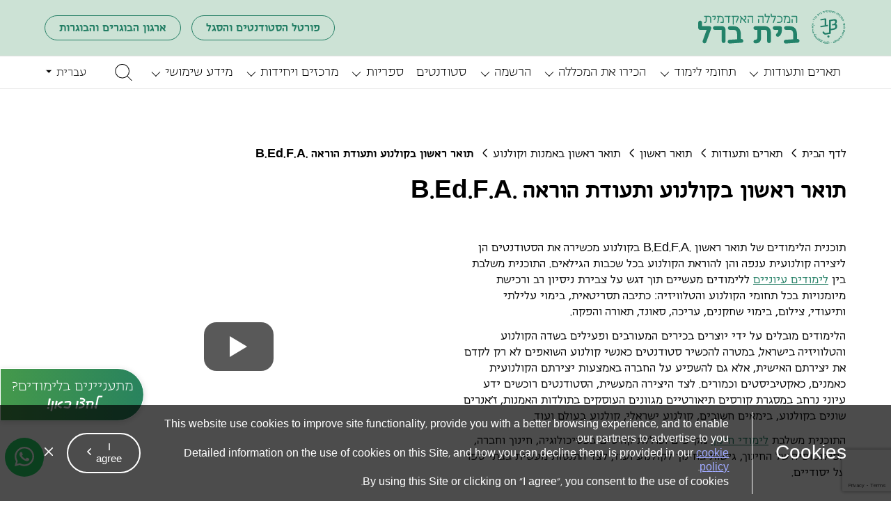

--- FILE ---
content_type: text/html; charset=UTF-8
request_url: https://www.beitberl.ac.il/academic/bed-cinema/
body_size: 58229
content:
<!DOCTYPE html><html dir="rtl" lang="he-IL" class="isDesktop"><head><script>if(navigator.userAgent.match(/MSIE|Internet Explorer/i)||navigator.userAgent.match(/Trident\/7\..*?rv:11/i)){let e=document.location.href;if(!e.match(/[?&]nonitro/)){if(e.indexOf("?")==-1){if(e.indexOf("#")==-1){document.location.href=e+"?nonitro=1"}else{document.location.href=e.replace("#","?nonitro=1#")}}else{if(e.indexOf("#")==-1){document.location.href=e+"&nonitro=1"}else{document.location.href=e.replace("#","&nonitro=1#")}}}}</script><link rel="preconnect" href="http://" /><link rel="preconnect" href="https://www.google.com" /><link rel="preconnect" href="https://cdn-ilalinb.nitrocdn.com" /><meta name="theme-color" content="#24725c" /><meta http-equiv="content-type" content="text/html; charset=UTF-8" /><meta name="viewport" content="width=device-width, initial-scale=1" /><meta name="robots" content="index, follow, max-image-preview:large, max-snippet:-1, max-video-preview:-1" /><title>לימודי קולנוע וטלוויזיה | תואר בקולנוע | המכללה האקדמית בית ברל</title><meta name="description" content="בית ספר לקולנוע של המדרשה במכללה האקדמית בית ברל מציע תוכניות לימודי קולנוע, תואר ראשון בקולנוע ולימודי השלמה באווירה של יצירה, העזה וחופש אמנותי. לפרטים היכנסו." /><meta property="og:locale" content="he_IL" /><meta property="og:type" content="article" /><meta property="og:title" content="לימודי קולנוע וטלוויזיה | תואר בקולנוע | המכללה האקדמית בית ברל" /><meta property="og:description" content="בית ספר לקולנוע של המדרשה במכללה האקדמית בית ברל מציע תוכניות לימודי קולנוע, תואר ראשון בקולנוע ולימודי השלמה באווירה של יצירה, העזה וחופש אמנותי. לפרטים היכנסו." /><meta property="og:url" content="https://www.beitberl.ac.il/academic/bed-cinema/" /><meta property="og:site_name" content="המכללה האקדמית בית ברל" /><meta property="article:modified_time" content="2025-11-23T13:01:24+00:00" /><meta name="twitter:card" content="summary_large_image" /><meta name="generator" content="WPML ver:4.8.6 stt:5,1,20;" /><meta name="generator" content="NitroPack" /><script>var NPSH,NitroScrollHelper;NPSH=NitroScrollHelper=function(){let e=null;const o=window.sessionStorage.getItem("nitroScrollPos");function t(){let e=JSON.parse(window.sessionStorage.getItem("nitroScrollPos"))||{};if(typeof e!=="object"){e={}}e[document.URL]=window.scrollY;window.sessionStorage.setItem("nitroScrollPos",JSON.stringify(e))}window.addEventListener("scroll",function(){if(e!==null){clearTimeout(e)}e=setTimeout(t,200)},{passive:true});let r={};r.getScrollPos=()=>{if(!o){return 0}const e=JSON.parse(o);return e[document.URL]||0};r.isScrolled=()=>{return r.getScrollPos()>document.documentElement.clientHeight*.5};return r}();</script><script>(function(){var a=false;var e=document.documentElement.classList;var i=navigator.userAgent.toLowerCase();var n=["android","iphone","ipad"];var r=n.length;var o;var d=null;for(var t=0;t<r;t++){o=n[t];if(i.indexOf(o)>-1)d=o;if(e.contains(o)){a=true;e.remove(o)}}if(a&&d){e.add(d);if(d=="iphone"||d=="ipad"){e.add("ios")}}})();</script><style type="text/css" id="nitro-critical-css">:root{--wp--preset--aspect-ratio--square:1;--wp--preset--aspect-ratio--4-3:4/3;--wp--preset--aspect-ratio--3-4:3/4;--wp--preset--aspect-ratio--3-2:3/2;--wp--preset--aspect-ratio--2-3:2/3;--wp--preset--aspect-ratio--16-9:16/9;--wp--preset--aspect-ratio--9-16:9/16;--wp--preset--color--black:#000;--wp--preset--color--cyan-bluish-gray:#abb8c3;--wp--preset--color--white:#fff;--wp--preset--color--pale-pink:#f78da7;--wp--preset--color--vivid-red:#cf2e2e;--wp--preset--color--luminous-vivid-orange:#ff6900;--wp--preset--color--luminous-vivid-amber:#fcb900;--wp--preset--color--light-green-cyan:#7bdcb5;--wp--preset--color--vivid-green-cyan:#00d084;--wp--preset--color--pale-cyan-blue:#8ed1fc;--wp--preset--color--vivid-cyan-blue:#0693e3;--wp--preset--color--vivid-purple:#9b51e0;--wp--preset--gradient--vivid-cyan-blue-to-vivid-purple:linear-gradient(135deg,#0693e3 0%,#9b51e0 100%);--wp--preset--gradient--light-green-cyan-to-vivid-green-cyan:linear-gradient(135deg,#7adcb4 0%,#00d082 100%);--wp--preset--gradient--luminous-vivid-amber-to-luminous-vivid-orange:linear-gradient(135deg,#fcb900 0%,#ff6900 100%);--wp--preset--gradient--luminous-vivid-orange-to-vivid-red:linear-gradient(135deg,#ff6900 0%,#cf2e2e 100%);--wp--preset--gradient--very-light-gray-to-cyan-bluish-gray:linear-gradient(135deg,#eee 0%,#a9b8c3 100%);--wp--preset--gradient--cool-to-warm-spectrum:linear-gradient(135deg,#4aeadc 0%,#9778d1 20%,#cf2aba 40%,#ee2c82 60%,#fb6962 80%,#fef84c 100%);--wp--preset--gradient--blush-light-purple:linear-gradient(135deg,#ffceec 0%,#9896f0 100%);--wp--preset--gradient--blush-bordeaux:linear-gradient(135deg,#fecda5 0%,#fe2d2d 50%,#6b003e 100%);--wp--preset--gradient--luminous-dusk:linear-gradient(135deg,#ffcb70 0%,#c751c0 50%,#4158d0 100%);--wp--preset--gradient--pale-ocean:linear-gradient(135deg,#fff5cb 0%,#b6e3d4 50%,#33a7b5 100%);--wp--preset--gradient--electric-grass:linear-gradient(135deg,#caf880 0%,#71ce7e 100%);--wp--preset--gradient--midnight:linear-gradient(135deg,#020381 0%,#2874fc 100%);--wp--preset--font-size--small:13px;--wp--preset--font-size--medium:20px;--wp--preset--font-size--large:36px;--wp--preset--font-size--x-large:42px;--wp--preset--spacing--20:.44rem;--wp--preset--spacing--30:.67rem;--wp--preset--spacing--40:1rem;--wp--preset--spacing--50:1.5rem;--wp--preset--spacing--60:2.25rem;--wp--preset--spacing--70:3.38rem;--wp--preset--spacing--80:5.06rem;--wp--preset--shadow--natural:6px 6px 9px rgba(0,0,0,.2);--wp--preset--shadow--deep:12px 12px 50px rgba(0,0,0,.4);--wp--preset--shadow--sharp:6px 6px 0px rgba(0,0,0,.2);--wp--preset--shadow--outlined:6px 6px 0px -3px #fff,6px 6px #000;--wp--preset--shadow--crisp:6px 6px 0px #000}.wpcf7 .screen-reader-response{position:absolute;overflow:hidden;clip:rect(1px,1px,1px,1px);clip-path:inset(50%);height:1px;width:1px;margin:-1px;padding:0;border:0;word-wrap:normal !important}.wpcf7 .hidden-fields-container{display:none}.wpcf7 form .wpcf7-response-output{margin:2em .5em 1em;padding:.2em 1em;border:2px solid #00a0d2}.wpcf7 form.init .wpcf7-response-output{display:none}.wpcf7-form-control-wrap{position:relative}.wpcf7-list-item{display:inline-block;margin:0 0 0 1em}.wpcf7-list-item-label::before,.wpcf7-list-item-label::after{content:" "}.wpcf7 input[type="email"],.wpcf7 input[type="tel"]{direction:ltr}*{margin:0;padding:0}*,*:after,*:before{-webkit-box-sizing:border-box;-moz-box-sizing:border-box;box-sizing:border-box}html,body{height:100%;margin-top:0 !important}p{line-height:1.3}html[lang="he-IL"] a,html[lang="he-IL"] body,html[lang="he-IL"] label,html[lang="he-IL"] input,html[lang="he-IL"] button,html[lang="he-IL"] select{font-family:"Tigrisibiri",sans-serif}html[lang="he-IL"] .font2{font-family:"TheYoungTechnay",sans-serif}html[lang="he-IL"] ::-webkit-input-placeholder{font-family:"Tigrisibiri",sans-serif}html[lang="he-IL"] :-moz-placeholder{font-family:"Tigrisibiri",sans-serif}html[lang="he-IL"] ::-moz-placeholder{font-family:"Tigrisibiri",sans-serif}html[lang="he-IL"] :-ms-input-placeholder{font-family:"Tigrisibiri",sans-serif}body{font-size:18px;color:#000}img,iframe,picture{max-width:100%}button{border:0;font-size:inherit;font-weight:inherit;line-height:1;background-color:transparent}button{border:0;font-size:inherit;font-weight:inherit;line-height:1;background-color:transparent}.gray_bg{background:#f5f5f5}input[type="submit"],button[type="submit"]{-webkit-appearance:none;appearance:none}.btn_st{border-radius:50px;padding:12px 20px;color:#217d63;border:1px solid #217d63}.btn_st .icon{margin-bottom:-5px}a.btn_st{display:inline-block}a.btn_st_trans{display:inline-block}.btn_st_trans{border-radius:50px;padding:10px 20px;background:transparent;color:#fff;border:1px solid #fff;font-weight:600;font-size:20px;font-size:calc(14px + .312vw)}.hfs20{font-size:20px;font-size:calc(14px + .312vw)}.hfs24{font-size:24px;font-size:calc(14px + .52vw)}.hfs28{font-size:28px;font-size:calc(14px + .728vw)}.hfs32{font-size:32px;font-size:calc(14px + .936vw)}.hfs48{font-size:48px;font-size:calc(14px + ( 48 - 14 ) * .052vw)}.fs18{font-size:18px}.fs20{font-size:20px}.fs22{font-size:22px}.fs24{font-size:24px}.container{width:90%;margin:0 auto;max-width:1024px}.container.c18{max-width:1800px}.center{text-align:center}.fw-100{font-weight:100}.fw-500{font-weight:500}.fw-600{font-weight:600}.fw-bold{font-weight:700}.bgimg{background-repeat:no-repeat;background-position:center center}.bgimg{background-size:cover}.overh{overflow:hidden}.imgfix{line-height:0}.dblock{display:block}.dinline{display:inline !important}.diblock{display:inline-block}.relative{position:relative}.zi2{z-index:2}.flex1{flex:1}.fg1{flex-grow:1}.flex,.inrowf{display:-moz-flex;display:-ms-flexbox;display:-webkit-flex;display:flex}.aic{-webkit-box-align:center;-ms-flex-align:center;-ms-grid-row-align:center;-webkit-align-items:center;align-items:center}.jcsb,.inrowf{-webkit-box-pack:justify;-ms-flex-pack:justify;-webkit-justify-content:space-between;justify-content:space-between}.jcc{-webkit-box-pack:center;-ms-flex-pack:center;-webkit-justify-content:center;justify-content:center}.jcfs{-webkit-box-pack:start;-ms-flex-pack:start;justify-content:flex-start}.jcfe{-webkit-box-pack:end;-ms-flex-pack:end;justify-content:flex-end}.fdc{-webkit-box-orient:vertical;-webkit-box-direction:normal;-webkit-flex-direction:column;-ms-flex-direction:column;flex-direction:column}.fdrr{-webkit-flex-direction:row-reverse;-ms-flex-direction:row-reverse;flex-direction:row-reverse}.fw,.inrowf{-ms-flex-wrap:wrap;-webkit-flex-wrap:wrap;flex-wrap:wrap}.br24{border-radius:24px}.br36{border-radius:36px}.w100{width:100%}.min_w150{min-width:150px}.col2s50{width:calc(50% - 25px)}.vp10{padding-top:10px;padding-bottom:10px}.vp15{padding-top:15px;padding-bottom:15px}.vp35{padding-top:35px;padding-bottom:35px}.hp35{padding-right:35px;padding-left:35px}.mt5{margin-top:5px}.mt15{margin-top:15px}.mt35{margin-top:35px}.mb5{margin-bottom:5px}.mb10{margin-bottom:10px}.mb15{margin-bottom:15px}.mb20{margin-bottom:20px}.mb35{margin-bottom:35px}.pt5{padding-top:5px}.pt15{padding-top:15px}.pt35{padding-top:35px}.pb15{padding-bottom:15px}.pb20{padding-bottom:20px}.pb35{padding-bottom:35px}html[dir=rtl] .ml-auto{margin-left:auto}html[dir=rtl] .ml5{margin-left:5px}html[dir=rtl] .ml15{margin-left:15px}html[dir=rtl] .ml25{margin-left:25px}html[dir=rtl] .mr-auto{margin-right:auto}html[dir=rtl] .mr5{margin-right:5px}html[dir=rtl] .mr15{margin-right:15px}html[dir=rtl] .pr15{padding-right:15px}html[dir=rtl] .pl15{padding-left:15px}div.wpcf7-response-output{display:none !important}.entry{line-height:1.2}.entry:after{display:block;content:"";clear:both}.entry *{max-width:100%}.entry br{content:"";display:block;height:5px}.entry p{line-height:1.3;padding:1px}.entry ul{list-style-position:inside}.entry ul{margin:0 20px;margin-bottom:10px;list-style:inherit}.entry p{margin-bottom:10px}.entry *+p:last-of-type{margin-bottom:0}.entry a{text-decoration:underline;color:#217d63;line-height:1;border-bottom:1px solid transparent}h1,h2,h3,h6{font-weight:normal;margin:0 0 0 0}a{color:inherit;text-decoration:none}p{margin:0 0 0 0}ul{margin:0 0 0 0;list-style:none}#Wrapper{position:relative;width:100%;margin:0 auto;min-height:100%}.LangsSelect{text-transform:uppercase;height:auto;position:relative}.LangsSelect .LangGlobal{color:#fff;font-weight:100}.LangsSelect .langs_list.dropped{background:#fff;border-radius:6px;padding:5px 2px 5px 2px;box-shadow:0px 3px 6px rgba(0,0,0,.16);display:flex;flex-direction:column;align-items:center;justify-content:center;margin-top:10px}.LangsSelect .langs_list.dropped li a{font-size:18px;font-size:calc(14px + .208vw);display:flex;align-items:center}.LangsSelect ul{overflow:hidden;position:absolute;z-index:99}.LangsSelect ul li,.LangsSelect ul li a{width:100%;font-weight:400}.LangsSelect ul li a{font-size:20px;color:#3fa9f5;padding:0 7px;box-sizing:border-box;height:30px !important}.LangsSelect ul li a span{display:inline-block}div.wpcf7-response-output{display:none !important}span.wpcf7-form-control-wrap{width:100%;position:relative;display:inline-block;vertical-align:middle}.wpcf7-form br{display:none}.wpcf7-form input[type=submit]{border:0}.labelsform .cfi,.labelsform .cfs,.labelsform .cfb{position:relative}.labelsform label{font-size:22px;font-size:calc(14px + .416vw);z-index:5;position:absolute;display:inline-block;top:50%;line-height:1;font-weight:300;-webkit-transform:translateY(-50%);transform:translateY(-50%);padding:0 20px}.labelsform input{font-size:18px;font-size:calc(14px + .208vw);border:0;border-bottom:1px solid #ccc;width:100%;padding:14px 18px;border-radius:0}input:-webkit-autofill,select:-webkit-autofill{color:initial;-webkit-text-fill-color:initial;box-shadow:0 0 0px 1000px #fff inset}.reselbox span{display:block}.reselbox .reset{line-height:0;position:absolute;top:9px;width:30px;height:30px}.reselbox:not(.hasVal) .reset{opacity:0;visibility:hidden}.reselbox .dropbox{position:absolute;top:100%;left:0;right:0;width:100%;z-index:90;margin:0 auto;overflow:hidden;background-color:#fff;height:0;opacity:0;visibility:hidden;border:1px solid #333;box-shadow:0px 3px 6px rgba(101,143,178,.5);border-top:0;border-radius:15px}.reselbox .dropbox ul{max-height:220px;overflow-y:auto;overflow-x:hidden;margin:0}.reselbox .dropbox ul li{color:#333;padding:5px;font-weight:300;padding:10px 15px}.reselbox .dropbox ul li:not(:last-child){border-bottom:1px solid #333}.reselbox .iw svg{position:absolute;top:calc(50% - 10px / 2);width:10px;height:10px;min-width:10px;min-height:10px}.reselbox .iw svg path{fill:#333}html[dir=rtl] .reselbox .reset{left:0}.reselbox .iw::after{content:"";position:absolute}html[dir=rtl] .reselbox .iw svg{left:10px}html[dir=rtl] .reselbox .iw input[type=text]{padding-left:35px}@media (min-width:1980px){.hfs20{font-size:20px}.hfs24{font-size:24px}.hfs28{font-size:28px}.hfs48{font-size:48px}}@media (min-width:1024px){.MobNavBtn{display:none}.nav.main_nav div.header-menu ul.menu>li ul.sub-menu a{width:100%;display:block;padding:10px 25px}.nav.main_nav div.header-menu ul.menu>li>ul.sub-menu{width:max-content}html[dir="rtl"] .nav.main_nav div.header-menu ul.menu>li ul.sub-menu a{text-align:right}.nav div.header-menu>ul>li>a{color:#fff;padding:10px calc(3px + 1vw);font-weight:100}.nav div.header-menu{height:100%}.nav div.header-menu ul.menu{height:100%}.nav div.header-menu ul.menu>li{height:100%;display:-moz-flex;display:-ms-flexbox;display:-webkit-flex;display:flex;-webkit-box-align:center;-ms-flex-align:center;-ms-grid-row-align:center;-webkit-align-items:center;align-items:center}.nav div.header-menu ul.menu>li ul.sub-menu a{font-size:18px;font-size:calc(14px + .208vw);font-weight:300}.nav div.header-menu ul.menu>li>ul.sub-menu{position:absolute;top:100%;width:100%;z-index:30;overflow:hidden;opacity:0;visibility:hidden}.nav div.header-menu ul.menu>li>a{padding:15px calc(3px + .5vw)}.onlymDesktop{display:none}}@media (min-width:767px){.showOnlyMobile{display:none}}.topSrch{position:relative;min-height:45px}.topSrch .cfi input{min-height:45px;width:25px;padding-top:10px;padding-bottom:10px;line-height:1;border:0;opacity:0;visibility:hidden;border-radius:0;background-color:transparent;padding-top:5px;padding-bottom:5px}.topSrch .cfb{position:absolute;top:50%;transform:translateY(-50%)}.topSrch .cfb button{display:flex;font-size:inherit;font-weight:inherit;min-width:unset;padding:inherit;background-color:transparent}html[lang="he-IL"] .en{display:none}.wpcf7 .required{color:#e20a45}.wpcf7 .cftsc .wpcf7-form-control-wrap{width:auto;display:block}.wpcf7 .cftsc .wpcf7-form-control-wrap .wpcf7-list-item-label{display:none}.wpcf7 .cftsc a{font-weight:700;text-decoration:underline}.wpcf7 input[type="checkbox"]{width:19px;padding:0 !important;height:19px;max-height:19px;min-height:19px;max-width:19px;border-radius:7px !important;overflow:hidden;appearance:none;-webkit-appearance:none;outline:none;border:1px solid #333}.wpcf7 input[type="checkbox"]:after{background-image:url("https://cdn-ilalinb.nitrocdn.com/SeRZALlzMHHYUSOngEkvjvZnVIufrDpb/assets/images/optimized/rev-ac41379/www.beitberl.ac.il/wp-content/themes/BeitBerl/images/v.svg");background-size:15px 13px;display:inline-block;width:15px;height:13px;content:"";opacity:0;visibility:hidden}.wpcf7 .labelsform .cfb{position:relative}.wpcf7 .labelsform .cfb input{background:#403d3d;border-radius:50px;font-size:20px;border:0;padding:14px 18px;color:#fff;font-weight:700}.wpcf7 .labelsform input{border-radius:50px;border:1px solid #131113}.logo .logo_icon_g,.logo .text_logo_g{display:none}#TopWrap:not(.withPagesTop) #HeadFix{position:absolute}#TopWrap:not(.withPagesTop) #HeadFix header{border-bottom:1px solid #e7e7e7}#TopWrap:not(.withPagesTop) #HeadFix header .header_a{border-bottom-color:#dfdfdf;background:#cce2d5}#TopWrap:not(.withPagesTop) #HeadFix header .header_a .btn_st_trans{color:#217d63;border-color:#217d63}#TopWrap:not(.withPagesTop) #HeadFix header .header_a .globalSearchButton svg path{stroke:#217d63}#TopWrap:not(.withPagesTop) #HeadFix header .header_b{color:#000;background:#fff}@media (min-width:1024px),(min-device-width:1024px){#TopWrap:not(.withPagesTop) #HeadFix header .header_b .nav.main_nav div.header-menu>ul>li>a{color:#000}#TopWrap:not(.withPagesTop) #HeadFix header .header_b .LangsSelect .LangGlobal{color:#000}#TopWrap:not(.withPagesTop) #HeadFix header .header_b .LangsSelect svg path{fill:#000}#TopWrap:not(.withPagesTop) #HeadFix header .header_b .globalSearchButton svg path{stroke:#000}}#TopWrap:not(.withPagesTop) #HeadFix header .MobNavBtn span{background-color:#217d63}#TopWrap:not(.withPagesTop) #HeadFix header .logo .icon,#TopWrap:not(.withPagesTop) #HeadFix header .logo .text_logo{display:none}#TopWrap:not(.withPagesTop) #HeadFix header .logo .logo_icon_g{display:inherit}#TopWrap:not(.withPagesTop) #HeadFix header .site_logo.h_logo .icon{border-color:#217d63}@media (min-width:1024px),(min-device-width:1024px){#TopWrap:not(.withPagesTop) #HeadFix header .logo .text_logo_g{display:inherit}}#HeadFix{position:absolute;top:0;left:0;right:0;width:100%;z-index:100}header .header_a{border-bottom:1px solid #66707c}header .header_a .logo{height:80px}#PageMainCap{background-size:cover;background-repeat:no-repeat}.nav.main_nav div.header-menu ul li a{display:flex;align-items:center}.nav.main_nav div.header-menu>ul>li>a{font-weight:100;color:#fff;font-size:20px}.nav.main_nav div.header-menu ul.menu>li ul.sub-menu a{font-weight:100;color:#fff;font-size:20px}@media (min-width:1024px),(min-device-width:1024px){.nav.main_nav div.header-menu li ul.sub-menu{background:transparent !important;background-color:transparent !important;position:relative;padding:50px 25px 30px}.nav.main_nav div.header-menu li ul.sub-menu a{padding:0px 0px 25px 15px !important}.nav.main_nav div.header-menu li ul.sub-menu:after{z-index:-1;content:"";position:absolute;width:100%;height:calc(100% - 15px);display:block;bottom:0;left:0;backdrop-filter:blur(10px);background:rgba(0,0,0,.8);border-radius:20px}.nav.main_nav div.header-menu li>ul{display:grid;grid-template-rows:repeat(3,auto);grid-auto-flow:column;grid-template-columns:repeat(3,minmax(auto,230px))}.nav.main_nav div.header-menu li>ul>li{max-width:250px}.nav.main_nav div.header-menu li>ul>li a{padding:0}html[dir="rtl"] .nav.main_nav div.header-menu li ul.sub-menu{right:0}}#skiplinks a{position:fixed;opacity:0;z-index:-1}.x_button{display:block;position:relative;width:25px;height:25px}.x_button span{display:block;height:1px;width:100%;position:absolute;top:50%;left:50%;margin:0 auto;opacity:1;background-color:#fff}.x_button span:nth-child(2){opacity:0;visibility:hidden}.x_button span:nth-child(1){-webkit-transform:translate(-50%,-50%) rotate(-45deg);transform:translate(-50%,-50%) rotate(-45deg)}.x_button span:nth-child(3){-webkit-transform:translate(-50%,-50%) rotate(45deg);transform:translate(-50%,-50%) rotate(45deg)}.fcf_container:not(.open) .fcf_form input,.fcf_container:not(.open) .fcf_form a,.fcf_container:not(.open) .fcf_form button{display:none}.fcf_container .fcf_btn{position:fixed;z-index:1111}.fcf_container .fcf_form{position:fixed;z-index:1111}.fcf_container .wpcf7 .labelsform input{border-radius:50px;border:1px solid rgba(255,255,255,.4)}.fcf_container .fcf_btn{background:linear-gradient(271deg,#217d63 -26.09%,#61af38 200.55%);box-shadow:0px 2px 8px 0px rgba(0,0,0,.15);padding:15px;color:#fff}.fcf_container .fcf_form{color:#fff;padding:28px}.fcf_container .fcf_form .cf7Form{color:#000}.fcf_container .fcf_form .cf7Form .cftsc{color:#fff}@media (min-width:767px),(min-device-width:767px){.fcf_btn,.fcf_form{bottom:115px}.fcf_btn{border:1px solid #fff}html[dir="rtl"] .fcf_btn{left:0;border-radius:0px 80px 80px 0px}html[dir="rtl"] .fcf_form{left:-100%;border-radius:0px 40px 40px 0px}.fcf_form{max-width:400px;background:linear-gradient(271deg,#217d63 -26.09%,#61af38 200.55%)}}.accordion{margin:0;padding:0;border:2px solid hsl(0,0%,52%);border-radius:7px}.accordion .accordionBtnTitle{margin:0;padding:0}.accordion>*+*{border-top:1px solid hsl(0,0%,52%)}.accordion .accordion-icon{border:solid currentcolor;border-width:0 2px 2px 0;height:.5rem;position:absolute;right:2em;top:50%;transform:translateY(-60%) rotate(45deg);width:.5rem}.accordion .accordion-trigger{background:none;color:hsl(0,0%,13%);display:block;margin:0;padding:1em 1.5em;position:relative;width:100%;outline:none}.accordion .accordion-panel{margin:0;padding:1em 1.5em}.accordion .accordion-panel[hidden]{display:none}.ymx_accordion .accordion{border:0px solid hsl(0,0%,52%);border-radius:0px}.ymx_accordion .accordion .accordionBtnTitle{margin:0;padding:0}.ymx_accordion .accordion>*+*{border:none}.ymx_accordion .accordion .accordion-icon{border:none;border-radius:50%;width:24px;height:24px;background:#fec71b;transform:none;position:static}.ymx_accordion .accordion .accordion-trigger{border-bottom:1px solid #dcdcdc;padding:15px 25px;text-align:inherit;font-weight:normal}.ymx_accordion .accordion .accordion-trigger .min{display:none}@media (min-width:1024px),(min-device-width:1024px){.ymx_accordion .accordion .accordion-trigger{padding:25px}}.ymx_accordion .accordion .accordion-panel{background:#f5f5f5;margin:0;padding:15px 25px;border-bottom:1px solid #dcdcdc}.ymx_accordion .accordion .accordion-panel[hidden]{display:none}.ymx_accordion.selectedGray_bg .accordion .accordion-panel{background:#f5f5f5;border-bottom-right-radius:30px;border-bottom-left-radius:30px}.s_lecturer_icon{border-radius:50%;width:100px;height:100px;max-width:100px;max-height:100px}html[dir=rtl] .bl1solid{border-left:1px solid #ebebeb}#OpenWhatsapp{position:fixed;z-index:97;left:7px;bottom:35px}#OpenWhatsapp a{height:56px;width:56px;border-radius:50%;background:#25d366;display:flex;align-items:center;justify-content:center}.containerIframe{position:relative;width:100%;overflow:hidden;padding-top:56.25%}.containerIframe.w99{width:99%}.containerIframe .responsiveIframe{position:absolute;top:0;left:0;bottom:0;right:0;width:100%;height:100%;border:none}main#Content{min-height:100vh}#TopWrap:not(.withPagesTop) main#Content{padding-top:132px}html[dir=rtl] .header_btns li:first-child{padding-left:15px}:where(section h1),:where(article h1),:where(nav h1),:where(aside h1){font-size:2em}</style> <link rel="canonical" href="https://www.beitberl.ac.il/academic/bed-cinema/" />    <script data-cfasync="false" data-no-defer="1" data-no-minify="1" data-no-optimize="1" id="MTc2OTExMjUzNC41MTU2">var ewww_webp_supported=!1;function check_webp_feature(A,e){var w;e=void 0!==e?e:function(){},ewww_webp_supported?e(ewww_webp_supported):((w=new Image).onload=function(){ewww_webp_supported=0<w.width&&0<w.height,e&&e(ewww_webp_supported)},w.onerror=function(){e&&e(!1)},w.src="data:image/webp;base64,"+{alpha:"UklGRkoAAABXRUJQVlA4WAoAAAAQAAAAAAAAAAAAQUxQSAwAAAARBxAR/Q9ERP8DAABWUDggGAAAABQBAJ0BKgEAAQAAAP4AAA3AAP7mtQAAAA=="}[A])}check_webp_feature("alpha");</script><script data-cfasync="false" data-no-defer="1" data-no-minify="1" data-no-optimize="1" id="MTc2OTExMjU2MC41MjM1">var Arrive=function(c,w){"use strict";if(c.MutationObserver&&"undefined"!=typeof HTMLElement){var r,a=0,u=(r=HTMLElement.prototype.matches||HTMLElement.prototype.webkitMatchesSelector||HTMLElement.prototype.mozMatchesSelector||HTMLElement.prototype.msMatchesSelector,{matchesSelector:function(e,t){return e instanceof HTMLElement&&r.call(e,t)},addMethod:function(e,t,r){var a=e[t];e[t]=function(){return r.length==arguments.length?r.apply(this,arguments):"function"==typeof a?a.apply(this,arguments):void 0}},callCallbacks:function(e,t){t&&t.options.onceOnly&&1==t.firedElems.length&&(e=[e[0]]);for(var r,a=0;r=e[a];a++)r&&r.callback&&r.callback.call(r.elem,r.elem);t&&t.options.onceOnly&&1==t.firedElems.length&&t.me.unbindEventWithSelectorAndCallback.call(t.target,t.selector,t.callback)},checkChildNodesRecursively:function(e,t,r,a){for(var i,n=0;i=e[n];n++)r(i,t,a)&&a.push({callback:t.callback,elem:i}),0<i.childNodes.length&&u.checkChildNodesRecursively(i.childNodes,t,r,a)},mergeArrays:function(e,t){var r,a={};for(r in e)e.hasOwnProperty(r)&&(a[r]=e[r]);for(r in t)t.hasOwnProperty(r)&&(a[r]=t[r]);return a},toElementsArray:function(e){return e=void 0!==e&&("number"!=typeof e.length||e===c)?[e]:e}}),e=(l.prototype.addEvent=function(e,t,r,a){a={target:e,selector:t,options:r,callback:a,firedElems:[]};return this._beforeAdding&&this._beforeAdding(a),this._eventsBucket.push(a),a},l.prototype.removeEvent=function(e){for(var t,r=this._eventsBucket.length-1;t=this._eventsBucket[r];r--)e(t)&&(this._beforeRemoving&&this._beforeRemoving(t),(t=this._eventsBucket.splice(r,1))&&t.length&&(t[0].callback=null))},l.prototype.beforeAdding=function(e){this._beforeAdding=e},l.prototype.beforeRemoving=function(e){this._beforeRemoving=e},l),t=function(i,n){var o=new e,l=this,s={fireOnAttributesModification:!1};return o.beforeAdding(function(t){var e=t.target;e!==c.document&&e!==c||(e=document.getElementsByTagName("html")[0]);var r=new MutationObserver(function(e){n.call(this,e,t)}),a=i(t.options);r.observe(e,a),t.observer=r,t.me=l}),o.beforeRemoving(function(e){e.observer.disconnect()}),this.bindEvent=function(e,t,r){t=u.mergeArrays(s,t);for(var a=u.toElementsArray(this),i=0;i<a.length;i++)o.addEvent(a[i],e,t,r)},this.unbindEvent=function(){var r=u.toElementsArray(this);o.removeEvent(function(e){for(var t=0;t<r.length;t++)if(this===w||e.target===r[t])return!0;return!1})},this.unbindEventWithSelectorOrCallback=function(r){var a=u.toElementsArray(this),i=r,e="function"==typeof r?function(e){for(var t=0;t<a.length;t++)if((this===w||e.target===a[t])&&e.callback===i)return!0;return!1}:function(e){for(var t=0;t<a.length;t++)if((this===w||e.target===a[t])&&e.selector===r)return!0;return!1};o.removeEvent(e)},this.unbindEventWithSelectorAndCallback=function(r,a){var i=u.toElementsArray(this);o.removeEvent(function(e){for(var t=0;t<i.length;t++)if((this===w||e.target===i[t])&&e.selector===r&&e.callback===a)return!0;return!1})},this},i=new function(){var s={fireOnAttributesModification:!1,onceOnly:!1,existing:!1};function n(e,t,r){return!(!u.matchesSelector(e,t.selector)||(e._id===w&&(e._id=a++),-1!=t.firedElems.indexOf(e._id)))&&(t.firedElems.push(e._id),!0)}var c=(i=new t(function(e){var t={attributes:!1,childList:!0,subtree:!0};return e.fireOnAttributesModification&&(t.attributes=!0),t},function(e,i){e.forEach(function(e){var t=e.addedNodes,r=e.target,a=[];null!==t&&0<t.length?u.checkChildNodesRecursively(t,i,n,a):"attributes"===e.type&&n(r,i)&&a.push({callback:i.callback,elem:r}),u.callCallbacks(a,i)})})).bindEvent;return i.bindEvent=function(e,t,r){t=void 0===r?(r=t,s):u.mergeArrays(s,t);var a=u.toElementsArray(this);if(t.existing){for(var i=[],n=0;n<a.length;n++)for(var o=a[n].querySelectorAll(e),l=0;l<o.length;l++)i.push({callback:r,elem:o[l]});if(t.onceOnly&&i.length)return r.call(i[0].elem,i[0].elem);setTimeout(u.callCallbacks,1,i)}c.call(this,e,t,r)},i},o=new function(){var a={};function i(e,t){return u.matchesSelector(e,t.selector)}var n=(o=new t(function(){return{childList:!0,subtree:!0}},function(e,r){e.forEach(function(e){var t=e.removedNodes,e=[];null!==t&&0<t.length&&u.checkChildNodesRecursively(t,r,i,e),u.callCallbacks(e,r)})})).bindEvent;return o.bindEvent=function(e,t,r){t=void 0===r?(r=t,a):u.mergeArrays(a,t),n.call(this,e,t,r)},o};d(HTMLElement.prototype),d(NodeList.prototype),d(HTMLCollection.prototype),d(HTMLDocument.prototype),d(Window.prototype);var n={};return s(i,n,"unbindAllArrive"),s(o,n,"unbindAllLeave"),n}function l(){this._eventsBucket=[],this._beforeAdding=null,this._beforeRemoving=null}function s(e,t,r){u.addMethod(t,r,e.unbindEvent),u.addMethod(t,r,e.unbindEventWithSelectorOrCallback),u.addMethod(t,r,e.unbindEventWithSelectorAndCallback)}function d(e){e.arrive=i.bindEvent,s(i,e,"unbindArrive"),e.leave=o.bindEvent,s(o,e,"unbindLeave")}}(window,void 0),ewww_webp_supported=!1;function check_webp_feature(e,t){var r;ewww_webp_supported?t(ewww_webp_supported):((r=new Image).onload=function(){ewww_webp_supported=0<r.width&&0<r.height,t(ewww_webp_supported)},r.onerror=function(){t(!1)},r.src="data:image/webp;base64,"+{alpha:"UklGRkoAAABXRUJQVlA4WAoAAAAQAAAAAAAAAAAAQUxQSAwAAAARBxAR/Q9ERP8DAABWUDggGAAAABQBAJ0BKgEAAQAAAP4AAA3AAP7mtQAAAA==",animation:"UklGRlIAAABXRUJQVlA4WAoAAAASAAAAAAAAAAAAQU5JTQYAAAD/////AABBTk1GJgAAAAAAAAAAAAAAAAAAAGQAAABWUDhMDQAAAC8AAAAQBxAREYiI/gcA"}[e])}function ewwwLoadImages(e){if(e){for(var t=document.querySelectorAll(".batch-image img, .image-wrapper a, .ngg-pro-masonry-item a, .ngg-galleria-offscreen-seo-wrapper a"),r=0,a=t.length;r<a;r++)ewwwAttr(t[r],"data-src",t[r].getAttribute("data-webp")),ewwwAttr(t[r],"data-thumbnail",t[r].getAttribute("data-webp-thumbnail"));for(var i=document.querySelectorAll("div.woocommerce-product-gallery__image"),r=0,a=i.length;r<a;r++)ewwwAttr(i[r],"data-thumb",i[r].getAttribute("data-webp-thumb"))}for(var n=document.querySelectorAll("video"),r=0,a=n.length;r<a;r++)ewwwAttr(n[r],"poster",e?n[r].getAttribute("data-poster-webp"):n[r].getAttribute("data-poster-image"));for(var o,l=document.querySelectorAll("img.ewww_webp_lazy_load"),r=0,a=l.length;r<a;r++)e&&(ewwwAttr(l[r],"data-lazy-srcset",l[r].getAttribute("data-lazy-srcset-webp")),ewwwAttr(l[r],"data-srcset",l[r].getAttribute("data-srcset-webp")),ewwwAttr(l[r],"data-lazy-src",l[r].getAttribute("data-lazy-src-webp")),ewwwAttr(l[r],"data-src",l[r].getAttribute("data-src-webp")),ewwwAttr(l[r],"data-orig-file",l[r].getAttribute("data-webp-orig-file")),ewwwAttr(l[r],"data-medium-file",l[r].getAttribute("data-webp-medium-file")),ewwwAttr(l[r],"data-large-file",l[r].getAttribute("data-webp-large-file")),null!=(o=l[r].getAttribute("srcset"))&&!1!==o&&o.includes("R0lGOD")&&ewwwAttr(l[r],"src",l[r].getAttribute("data-lazy-src-webp"))),l[r].className=l[r].className.replace(/\bewww_webp_lazy_load\b/,"");for(var s=document.querySelectorAll(".ewww_webp"),r=0,a=s.length;r<a;r++)e?(ewwwAttr(s[r],"srcset",s[r].getAttribute("data-srcset-webp")),ewwwAttr(s[r],"src",s[r].getAttribute("data-src-webp")),ewwwAttr(s[r],"data-orig-file",s[r].getAttribute("data-webp-orig-file")),ewwwAttr(s[r],"data-medium-file",s[r].getAttribute("data-webp-medium-file")),ewwwAttr(s[r],"data-large-file",s[r].getAttribute("data-webp-large-file")),ewwwAttr(s[r],"data-large_image",s[r].getAttribute("data-webp-large_image")),ewwwAttr(s[r],"data-src",s[r].getAttribute("data-webp-src"))):(ewwwAttr(s[r],"srcset",s[r].getAttribute("data-srcset-img")),ewwwAttr(s[r],"src",s[r].getAttribute("data-src-img"))),s[r].className=s[r].className.replace(/\bewww_webp\b/,"ewww_webp_loaded");window.jQuery&&jQuery.fn.isotope&&jQuery.fn.imagesLoaded&&(jQuery(".fusion-posts-container-infinite").imagesLoaded(function(){jQuery(".fusion-posts-container-infinite").hasClass("isotope")&&jQuery(".fusion-posts-container-infinite").isotope()}),jQuery(".fusion-portfolio:not(.fusion-recent-works) .fusion-portfolio-wrapper").imagesLoaded(function(){jQuery(".fusion-portfolio:not(.fusion-recent-works) .fusion-portfolio-wrapper").isotope()}))}function ewwwWebPInit(e){ewwwLoadImages(e),ewwwNggLoadGalleries(e),document.arrive(".ewww_webp",function(){ewwwLoadImages(e)}),document.arrive(".ewww_webp_lazy_load",function(){ewwwLoadImages(e)}),document.arrive("videos",function(){ewwwLoadImages(e)}),"loading"==document.readyState?document.addEventListener("DOMContentLoaded",ewwwJSONParserInit):("undefined"!=typeof galleries&&ewwwNggParseGalleries(e),ewwwWooParseVariations(e))}function ewwwAttr(e,t,r){null!=r&&!1!==r&&e.setAttribute(t,r)}function ewwwJSONParserInit(){"undefined"!=typeof galleries&&check_webp_feature("alpha",ewwwNggParseGalleries),check_webp_feature("alpha",ewwwWooParseVariations)}function ewwwWooParseVariations(e){if(e)for(var t=document.querySelectorAll("form.variations_form"),r=0,a=t.length;r<a;r++){var i=t[r].getAttribute("data-product_variations"),n=!1;try{for(var o in i=JSON.parse(i))void 0!==i[o]&&void 0!==i[o].image&&(void 0!==i[o].image.src_webp&&(i[o].image.src=i[o].image.src_webp,n=!0),void 0!==i[o].image.srcset_webp&&(i[o].image.srcset=i[o].image.srcset_webp,n=!0),void 0!==i[o].image.full_src_webp&&(i[o].image.full_src=i[o].image.full_src_webp,n=!0),void 0!==i[o].image.gallery_thumbnail_src_webp&&(i[o].image.gallery_thumbnail_src=i[o].image.gallery_thumbnail_src_webp,n=!0),void 0!==i[o].image.thumb_src_webp&&(i[o].image.thumb_src=i[o].image.thumb_src_webp,n=!0));n&&ewwwAttr(t[r],"data-product_variations",JSON.stringify(i))}catch(e){}}}function ewwwNggParseGalleries(e){if(e)for(var t in galleries){var r=galleries[t];galleries[t].images_list=ewwwNggParseImageList(r.images_list)}}function ewwwNggLoadGalleries(e){e&&document.addEventListener("ngg.galleria.themeadded",function(e,t){window.ngg_galleria._create_backup=window.ngg_galleria.create,window.ngg_galleria.create=function(e,t){var r=$(e).data("id");return galleries["gallery_"+r].images_list=ewwwNggParseImageList(galleries["gallery_"+r].images_list),window.ngg_galleria._create_backup(e,t)}})}function ewwwNggParseImageList(e){for(var t in e){var r=e[t];if(void 0!==r["image-webp"]&&(e[t].image=r["image-webp"],delete e[t]["image-webp"]),void 0!==r["thumb-webp"]&&(e[t].thumb=r["thumb-webp"],delete e[t]["thumb-webp"]),void 0!==r.full_image_webp&&(e[t].full_image=r.full_image_webp,delete e[t].full_image_webp),void 0!==r.srcsets)for(var a in r.srcsets)nggSrcset=r.srcsets[a],void 0!==r.srcsets[a+"-webp"]&&(e[t].srcsets[a]=r.srcsets[a+"-webp"],delete e[t].srcsets[a+"-webp"]);if(void 0!==r.full_srcsets)for(var i in r.full_srcsets)nggFSrcset=r.full_srcsets[i],void 0!==r.full_srcsets[i+"-webp"]&&(e[t].full_srcsets[i]=r.full_srcsets[i+"-webp"],delete e[t].full_srcsets[i+"-webp"])}return e}check_webp_feature("alpha",ewwwWebPInit);</script>   <link rel="canonical" href="https://www.beitberl.ac.il/academic/bed-cinema/" />         <script type="application/ld+json" class="yoast-schema-graph">{"@context":"https://schema.org","@graph":[{"@type":"WebPage","@id":"https://www.beitberl.ac.il/academic/bed-cinema/","url":"https://www.beitberl.ac.il/academic/bed-cinema/","name":"לימודי קולנוע וטלוויזיה | תואר בקולנוע | המכללה האקדמית בית ברל","isPartOf":{"@id":"https://www.beitberl.ac.il/#website"},"datePublished":"2024-03-09T12:06:16+00:00","dateModified":"2025-11-23T13:01:24+00:00","description":"בית ספר לקולנוע של המדרשה במכללה האקדמית בית ברל מציע תוכניות לימודי קולנוע, תואר ראשון בקולנוע ולימודי השלמה באווירה של יצירה, העזה וחופש אמנותי. לפרטים היכנסו.","inLanguage":"he-IL","potentialAction":[{"@type":"ReadAction","target":["https://www.beitberl.ac.il/academic/bed-cinema/"]}]},{"@type":"WebSite","@id":"https://www.beitberl.ac.il/#website","url":"https://www.beitberl.ac.il/","name":"המכללה האקדמית בית ברל","description":"","publisher":{"@id":"https://www.beitberl.ac.il/#organization"},"potentialAction":[{"@type":"SearchAction","target":{"@type":"EntryPoint","urlTemplate":"https://www.beitberl.ac.il/?s={search_term_string}"},"query-input":{"@type":"PropertyValueSpecification","valueRequired":true,"valueName":"search_term_string"}}],"inLanguage":"he-IL"},{"@type":"Organization","@id":"https://www.beitberl.ac.il/#organization","name":"המכללה האקדמית בית ברל","url":"https://www.beitberl.ac.il/","logo":{"@type":"ImageObject","inLanguage":"he-IL","@id":"https://www.beitberl.ac.il/#/schema/logo/image/","url":"https://www.beitberl.ac.il/wp-content/uploads/2025/04/LOGO-696.jpg","contentUrl":"https://www.beitberl.ac.il/wp-content/uploads/2025/04/LOGO-696.jpg","width":696,"height":696,"caption":"המכללה האקדמית בית ברל"},"image":{"@id":"https://www.beitberl.ac.il/#/schema/logo/image/"}}]}</script>           <script type="text/javascript" id="wpml-cookie-js-extra">
/* <![CDATA[ */
var wpml_cookies = {"wp-wpml_current_language":{"value":"he","expires":1,"path":"/"}};
var wpml_cookies = {"wp-wpml_current_language":{"value":"he","expires":1,"path":"/"}};
//# sourceURL=wpml-cookie-js-extra
/* ]]> */
</script> <script type="text/javascript" id="wpml-cookie-js" defer="defer" data-wp-strategy="defer" src="https://cdn-ilalinb.nitrocdn.com/SeRZALlzMHHYUSOngEkvjvZnVIufrDpb/assets/static/optimized/rev-a6a2201/www.beitberl.ac.il/wp-content/plugins/sitepress-multilingual-cms/res/js/cookies/nitro-min-7a63505899a57163d965835de0343cce.language-cookie.js"></script> <script type="text/javascript" id="jquery-js" src="https://cdn-ilalinb.nitrocdn.com/SeRZALlzMHHYUSOngEkvjvZnVIufrDpb/assets/static/optimized/rev-a6a2201/www.beitberl.ac.il/wp-content/themes/BeitBerl/js/nitro-min-9d52d120286df9e689b67916f04af53a.jquery.min.js"></script> <script type="text/javascript" id="jquery-migrate-js" src="https://cdn-ilalinb.nitrocdn.com/SeRZALlzMHHYUSOngEkvjvZnVIufrDpb/assets/static/optimized/rev-a6a2201/www.beitberl.ac.il/wp-content/themes/BeitBerl/js/nitro-min-d6171631e2919215b5e490dc93564c56.jquery-migrate.js"></script> <script type="text/javascript" id="jquery-ui-js" src="https://cdn-ilalinb.nitrocdn.com/SeRZALlzMHHYUSOngEkvjvZnVIufrDpb/assets/static/optimized/rev-a6a2201/www.beitberl.ac.il/wp-content/themes/BeitBerl/js/nitro-min-e899dcce64c4495331f217b42554f774.jquery-ui.min.js"></script>  <link rel="icon" type="image/png" href="https://cdn-ilalinb.nitrocdn.com/SeRZALlzMHHYUSOngEkvjvZnVIufrDpb/assets/images/optimized/rev-ac41379/www.beitberl.ac.il/wp-content/uploads/2023/11/favicon.ico" /><script type="text/javascript" id="MTc2OTExMzA2OC41MzQ=">window.wp_data = {"ajax_url":"https:\/\/www.beitberl.ac.il\/wp-admin\/admin-ajax.php","gmapKey":"AIzaSyCU8DaSw0dFa10LFRbuBq3z7hyt4N3y6MY","is_mobile":false,"term":{"expandSubmenu":"\u05dc\u05d4\u05e8\u05d7\u05d9\u05d1 \u05ea\u05ea \u05ea\u05e4\u05e8\u05d9\u05d8 \u05d6\u05d4","back_to_pre_menu":"\u05d7\u05d6\u05e8\u05d4 \u05dc\u05ea\u05e4\u05e8\u05d9\u05d8 \u05e8\u05d0\u05e9\u05d9"}};</script><noscript><style>.lazyload[data-src]{display:none !important;}</style><style>.lazyload{background-image:none !important;}.lazyload:before{background-image:none !important;}</style><style>.wp-block-gallery.is-cropped .blocks-gallery-item picture{height:100%;width:100%;}</style> <style type="text/css" id="c4wp-checkout-css"> .woocommerce-checkout .c4wp_captcha_field { margin-bottom: 10px; margin-top: 15px; position: relative; display: inline-block; } </style> <style type="text/css" id="c4wp-v3-lp-form-css"> .login #login, .login #lostpasswordform { min-width: 350px !important; } .wpforms-field-c4wp iframe { width: 100% !important; } </style> <link href="https://fonts.googleapis.com/css?family=Rubik:300,400,700&amp;display=swap&amp;subset=hebrew" rel="stylesheet"> <!-- Google Tag Manager --> </noscript><script nitro-exclude>(function (w, d, s, l, i) {
            w[l] = w[l] || [];
            w[l].push({
                'gtm.start':
                    new Date().getTime(), event: 'gtm.js'
            });
            var f = d.getElementsByTagName(s)[0],
                j = d.createElement(s), dl = l != 'dataLayer' ? '&l=' + l : '';
            j.async = true;
            j.src =
                'https://www.googletagmanager.com/gtm.js?id=' + i + dl;
            f.parentNode.insertBefore(j, f);
        })(window, document, 'script', 'dataLayer', 'GTM-K2QH8K');</script> <!-- End Google Tag Manager -->  <noscript> <iframe src="https://www.googletagmanager.com/ns.html?id=GTM-K2QH8K" height="0" width="0" style="display:none;visibility:hidden"></iframe> </noscript><script nitro-exclude>window.IS_NITROPACK=!0;window.NITROPACK_STATE='FRESH';</script><style>.nitro-cover{visibility:hidden!important;}</style><script nitro-exclude>window.nitro_lazySizesConfig=window.nitro_lazySizesConfig||{};window.nitro_lazySizesConfig.lazyClass="nitro-lazy";nitro_lazySizesConfig.srcAttr="nitro-lazy-src";nitro_lazySizesConfig.srcsetAttr="nitro-lazy-srcset";nitro_lazySizesConfig.expand=10;nitro_lazySizesConfig.expFactor=1;nitro_lazySizesConfig.hFac=1;nitro_lazySizesConfig.loadMode=1;nitro_lazySizesConfig.ricTimeout=50;nitro_lazySizesConfig.loadHidden=true;(function(){let t=null;let e=false;let a=false;let i=window.scrollY;let r=Date.now();function n(){window.removeEventListener("scroll",n);window.nitro_lazySizesConfig.expand=300}function o(t){let e=t.timeStamp-r;let a=Math.abs(i-window.scrollY)/e;let n=Math.max(a*200,300);r=t.timeStamp;i=window.scrollY;window.nitro_lazySizesConfig.expand=n}window.addEventListener("scroll",o,{passive:true});window.addEventListener("NitroStylesLoaded",function(){e=true});window.addEventListener("load",function(){a=true});document.addEventListener("lazybeforeunveil",function(t){let e=false;let a=t.target.getAttribute("nitro-lazy-mask");if(a){let i="url("+a+")";t.target.style.maskImage=i;t.target.style.webkitMaskImage=i;e=true}let i=t.target.getAttribute("nitro-lazy-bg");if(i){let a=t.target.style.backgroundImage.replace("[data-uri]",i.replace(/\(/g,"%28").replace(/\)/g,"%29"));if(a===t.target.style.backgroundImage){a="url("+i.replace(/\(/g,"%28").replace(/\)/g,"%29")+")"}t.target.style.backgroundImage=a;e=true}if(t.target.tagName=="VIDEO"){if(t.target.hasAttribute("nitro-lazy-poster")){t.target.setAttribute("poster",t.target.getAttribute("nitro-lazy-poster"))}else if(!t.target.hasAttribute("poster")){t.target.setAttribute("preload","metadata")}e=true}let r=t.target.getAttribute("data-nitro-fragment-id");if(r){if(!window.loadNitroFragment(r,"lazy")){t.preventDefault();return false}}if(t.target.classList.contains("av-animated-generic")){t.target.classList.add("avia_start_animation","avia_start_delayed_animation");e=true}if(!e){let e=t.target.tagName.toLowerCase();if(e!=="img"&&e!=="iframe"){t.target.querySelectorAll("img[nitro-lazy-src],img[nitro-lazy-srcset]").forEach(function(t){t.classList.add("nitro-lazy")})}}})})();</script><script id="nitro-lazyloader">(function(e,t){if(typeof module=="object"&&module.exports){module.exports=lazySizes}else{e.lazySizes=t(e,e.document,Date)}})(window,function e(e,t,r){"use strict";if(!e.IntersectionObserver||!t.getElementsByClassName||!e.MutationObserver){return}var i,n;var a=t.documentElement;var s=e.HTMLPictureElement;var o="addEventListener";var l="getAttribute";var c=e[o].bind(e);var u=e.setTimeout;var f=e.requestAnimationFrame||u;var d=e.requestIdleCallback||u;var v=/^picture$/i;var m=["load","error","lazyincluded","_lazyloaded"];var g=Array.prototype.forEach;var p=function(e,t){return e.classList.contains(t)};var z=function(e,t){e.classList.add(t)};var h=function(e,t){e.classList.remove(t)};var y=function(e,t,r){var i=r?o:"removeEventListener";if(r){y(e,t)}m.forEach(function(r){e[i](r,t)})};var b=function(e,r,n,a,s){var o=t.createEvent("CustomEvent");if(!n){n={}}n.instance=i;o.initCustomEvent(r,!a,!s,n);e.dispatchEvent(o);return o};var C=function(t,r){var i;if(!s&&(i=e.picturefill||n.pf)){i({reevaluate:true,elements:[t]})}else if(r&&r.src){t.src=r.src}};var w=function(e,t){return(getComputedStyle(e,null)||{})[t]};var E=function(e,t,r){r=r||e.offsetWidth;while(r<n.minSize&&t&&!e._lazysizesWidth){r=t.offsetWidth;t=t.parentNode}return r};var A=function(){var e,r;var i=[];var n=function(){var t;e=true;r=false;while(i.length){t=i.shift();t[0].apply(t[1],t[2])}e=false};return function(a){if(e){a.apply(this,arguments)}else{i.push([a,this,arguments]);if(!r){r=true;(t.hidden?u:f)(n)}}}}();var x=function(e,t){return t?function(){A(e)}:function(){var t=this;var r=arguments;A(function(){e.apply(t,r)})}};var L=function(e){var t;var i=0;var a=n.throttleDelay;var s=n.ricTimeout;var o=function(){t=false;i=r.now();e()};var l=d&&s>49?function(){d(o,{timeout:s});if(s!==n.ricTimeout){s=n.ricTimeout}}:x(function(){u(o)},true);return function(e){var n;if(e=e===true){s=33}if(t){return}t=true;n=a-(r.now()-i);if(n<0){n=0}if(e||n<9){l()}else{u(l,n)}}};var T=function(e){var t,i;var n=99;var a=function(){t=null;e()};var s=function(){var e=r.now()-i;if(e<n){u(s,n-e)}else{(d||a)(a)}};return function(){i=r.now();if(!t){t=u(s,n)}}};var _=function(){var i,s;var o,f,d,m;var E;var T=new Set;var _=new Map;var M=/^img$/i;var R=/^iframe$/i;var W="onscroll"in e&&!/glebot/.test(navigator.userAgent);var O=0;var S=0;var F=function(e){O--;if(S){S--}if(e&&e.target){y(e.target,F)}if(!e||O<0||!e.target){O=0;S=0}if(G.length&&O-S<1&&O<3){u(function(){while(G.length&&O-S<1&&O<4){J({target:G.shift()})}})}};var I=function(e){if(E==null){E=w(t.body,"visibility")=="hidden"}return E||!(w(e.parentNode,"visibility")=="hidden"&&w(e,"visibility")=="hidden")};var P=function(e){z(e.target,n.loadedClass);h(e.target,n.loadingClass);h(e.target,n.lazyClass);y(e.target,D)};var B=x(P);var D=function(e){B({target:e.target})};var $=function(e,t){try{e.contentWindow.location.replace(t)}catch(r){e.src=t}};var k=function(e){var t;var r=e[l](n.srcsetAttr);if(t=n.customMedia[e[l]("data-media")||e[l]("media")]){e.setAttribute("media",t)}if(r){e.setAttribute("srcset",r)}};var q=x(function(e,t,r,i,a){var s,o,c,f,m,p;if(!(m=b(e,"lazybeforeunveil",t)).defaultPrevented){if(i){if(r){z(e,n.autosizesClass)}else{e.setAttribute("sizes",i)}}o=e[l](n.srcsetAttr);s=e[l](n.srcAttr);if(a){c=e.parentNode;f=c&&v.test(c.nodeName||"")}p=t.firesLoad||"src"in e&&(o||s||f);m={target:e};if(p){y(e,F,true);clearTimeout(d);d=u(F,2500);z(e,n.loadingClass);y(e,D,true)}if(f){g.call(c.getElementsByTagName("source"),k)}if(o){e.setAttribute("srcset",o)}else if(s&&!f){if(R.test(e.nodeName)){$(e,s)}else{e.src=s}}if(o||f){C(e,{src:s})}}A(function(){if(e._lazyRace){delete e._lazyRace}if(!p||e.complete){if(p){F(m)}else{O--}P(m)}})});var H=function(e){if(n.isPaused)return;var t,r;var a=M.test(e.nodeName);var o=a&&(e[l](n.sizesAttr)||e[l]("sizes"));var c=o=="auto";if(c&&a&&(e.src||e.srcset)&&!e.complete&&!p(e,n.errorClass)){return}t=b(e,"lazyunveilread").detail;if(c){N.updateElem(e,true,e.offsetWidth)}O++;if((r=G.indexOf(e))!=-1){G.splice(r,1)}_.delete(e);T.delete(e);i.unobserve(e);s.unobserve(e);q(e,t,c,o,a)};var j=function(e){var t,r;for(t=0,r=e.length;t<r;t++){if(e[t].isIntersecting===false){continue}H(e[t].target)}};var G=[];var J=function(e,r){var i,n,a,s;for(n=0,a=e.length;n<a;n++){if(r&&e[n].boundingClientRect.width>0&&e[n].boundingClientRect.height>0){_.set(e[n].target,{rect:e[n].boundingClientRect,scrollTop:t.documentElement.scrollTop,scrollLeft:t.documentElement.scrollLeft})}if(e[n].boundingClientRect.bottom<=0&&e[n].boundingClientRect.right<=0&&e[n].boundingClientRect.left<=0&&e[n].boundingClientRect.top<=0){continue}if(!e[n].isIntersecting){continue}s=e[n].target;if(O-S<1&&O<4){S++;H(s)}else if((i=G.indexOf(s))==-1){G.push(s)}else{G.splice(i,1)}}};var K=function(){var e,t;for(e=0,t=o.length;e<t;e++){if(!o[e]._lazyAdd&&!o[e].classList.contains(n.loadedClass)){o[e]._lazyAdd=true;i.observe(o[e]);s.observe(o[e]);T.add(o[e]);if(!W){H(o[e])}}}};var Q=function(){if(n.isPaused)return;if(_.size===0)return;const r=t.documentElement.scrollTop;const i=t.documentElement.scrollLeft;E=null;const a=r+e.innerHeight+n.expand;const s=i+e.innerWidth+n.expand*n.hFac;const o=r-n.expand;const l=(i-n.expand)*n.hFac;for(let e of _){const[t,r]=e;const i=r.rect.top+r.scrollTop;const n=r.rect.bottom+r.scrollTop;const c=r.rect.left+r.scrollLeft;const u=r.rect.right+r.scrollLeft;if(n>=o&&i<=a&&u>=l&&c<=s&&I(t)){H(t)}}};return{_:function(){m=r.now();o=t.getElementsByClassName(n.lazyClass);i=new IntersectionObserver(j);s=new IntersectionObserver(J,{rootMargin:n.expand+"px "+n.expand*n.hFac+"px"});const e=new ResizeObserver(e=>{if(T.size===0)return;s.disconnect();s=new IntersectionObserver(J,{rootMargin:n.expand+"px "+n.expand*n.hFac+"px"});_=new Map;for(let e of T){s.observe(e)}});e.observe(t.documentElement);c("scroll",L(Q),true);new MutationObserver(K).observe(a,{childList:true,subtree:true,attributes:true});K()},unveil:H}}();var N=function(){var e;var r=x(function(e,t,r,i){var n,a,s;e._lazysizesWidth=i;i+="px";e.setAttribute("sizes",i);if(v.test(t.nodeName||"")){n=t.getElementsByTagName("source");for(a=0,s=n.length;a<s;a++){n[a].setAttribute("sizes",i)}}if(!r.detail.dataAttr){C(e,r.detail)}});var i=function(e,t,i){var n;var a=e.parentNode;if(a){i=E(e,a,i);n=b(e,"lazybeforesizes",{width:i,dataAttr:!!t});if(!n.defaultPrevented){i=n.detail.width;if(i&&i!==e._lazysizesWidth){r(e,a,n,i)}}}};var a=function(){var t;var r=e.length;if(r){t=0;for(;t<r;t++){i(e[t])}}};var s=T(a);return{_:function(){e=t.getElementsByClassName(n.autosizesClass);c("resize",s)},checkElems:s,updateElem:i}}();var M=function(){if(!M.i){M.i=true;N._();_._()}};(function(){var t;var r={lazyClass:"lazyload",lazyWaitClass:"lazyloadwait",loadedClass:"lazyloaded",loadingClass:"lazyloading",preloadClass:"lazypreload",errorClass:"lazyerror",autosizesClass:"lazyautosizes",srcAttr:"data-src",srcsetAttr:"data-srcset",sizesAttr:"data-sizes",minSize:40,customMedia:{},init:true,hFac:.8,loadMode:2,expand:400,ricTimeout:0,throttleDelay:125,isPaused:false};n=e.nitro_lazySizesConfig||e.nitro_lazysizesConfig||{};for(t in r){if(!(t in n)){n[t]=r[t]}}u(function(){if(n.init){M()}})})();i={cfg:n,autoSizer:N,loader:_,init:M,uP:C,aC:z,rC:h,hC:p,fire:b,gW:E,rAF:A};return i});</script><script nitro-exclude>(function(){var t={childList:false,attributes:true,subtree:false,attributeFilter:["src"],attributeOldValue:true};var e=null;var r=[];function n(t){let n=r.indexOf(t);if(n>-1){r.splice(n,1);e.disconnect();a()}t.src=t.getAttribute("nitro-og-src");t.parentNode.querySelector(".nitro-removable-overlay")?.remove()}function i(){if(!e){e=new MutationObserver(function(t,e){t.forEach(t=>{if(t.type=="attributes"&&t.attributeName=="src"){let r=t.target;let n=r.getAttribute("nitro-og-src");let i=r.src;if(i!=n&&t.oldValue!==null){e.disconnect();let o=i.replace(t.oldValue,"");if(i.indexOf("data:")===0&&["?","&"].indexOf(o.substr(0,1))>-1){if(n.indexOf("?")>-1){r.setAttribute("nitro-og-src",n+"&"+o.substr(1))}else{r.setAttribute("nitro-og-src",n+"?"+o.substr(1))}}r.src=t.oldValue;a()}}})})}return e}function o(e){i().observe(e,t)}function a(){r.forEach(o)}window.addEventListener("message",function(t){if(t.data.action&&t.data.action==="playBtnClicked"){var e=document.getElementsByTagName("iframe");for(var r=0;r<e.length;r++){if(t.source===e[r].contentWindow){n(e[r])}}}});document.addEventListener("DOMContentLoaded",function(){document.querySelectorAll("iframe[nitro-og-src]").forEach(t=>{r.push(t)});a()})})();</script><style id="wp-img-auto-sizes-contain-inline-css" type="text/css">img:is([sizes=auto i]){contain-intrinsic-size:3000px 1500px}</style><style id="global-styles-inline-css" type="text/css">:where(.is-layout-flex){gap:.5em}:where(.is-layout-grid){gap:.5em}body .is-layout-flex{display:flex}.is-layout-flex{flex-wrap:wrap;align-items:center}.is-layout-flex > :is(*, div){margin:0}body .is-layout-grid{display:grid}.is-layout-grid > :is(*, div){margin:0}:where(.wp-block-columns.is-layout-flex){gap:2em}:where(.wp-block-columns.is-layout-grid){gap:2em}:where(.wp-block-post-template.is-layout-flex){gap:1.25em}:where(.wp-block-post-template.is-layout-grid){gap:1.25em}.has-black-color{color:var(--wp--preset--color--black) !important}.has-cyan-bluish-gray-color{color:var(--wp--preset--color--cyan-bluish-gray) !important}.has-white-color{color:var(--wp--preset--color--white) !important}.has-pale-pink-color{color:var(--wp--preset--color--pale-pink) !important}.has-vivid-red-color{color:var(--wp--preset--color--vivid-red) !important}.has-luminous-vivid-orange-color{color:var(--wp--preset--color--luminous-vivid-orange) !important}.has-luminous-vivid-amber-color{color:var(--wp--preset--color--luminous-vivid-amber) !important}.has-light-green-cyan-color{color:var(--wp--preset--color--light-green-cyan) !important}.has-vivid-green-cyan-color{color:var(--wp--preset--color--vivid-green-cyan) !important}.has-pale-cyan-blue-color{color:var(--wp--preset--color--pale-cyan-blue) !important}.has-vivid-cyan-blue-color{color:var(--wp--preset--color--vivid-cyan-blue) !important}.has-vivid-purple-color{color:var(--wp--preset--color--vivid-purple) !important}.has-black-background-color{background-color:var(--wp--preset--color--black) !important}.has-cyan-bluish-gray-background-color{background-color:var(--wp--preset--color--cyan-bluish-gray) !important}.has-white-background-color{background-color:var(--wp--preset--color--white) !important}.has-pale-pink-background-color{background-color:var(--wp--preset--color--pale-pink) !important}.has-vivid-red-background-color{background-color:var(--wp--preset--color--vivid-red) !important}.has-luminous-vivid-orange-background-color{background-color:var(--wp--preset--color--luminous-vivid-orange) !important}.has-luminous-vivid-amber-background-color{background-color:var(--wp--preset--color--luminous-vivid-amber) !important}.has-light-green-cyan-background-color{background-color:var(--wp--preset--color--light-green-cyan) !important}.has-vivid-green-cyan-background-color{background-color:var(--wp--preset--color--vivid-green-cyan) !important}.has-pale-cyan-blue-background-color{background-color:var(--wp--preset--color--pale-cyan-blue) !important}.has-vivid-cyan-blue-background-color{background-color:var(--wp--preset--color--vivid-cyan-blue) !important}.has-vivid-purple-background-color{background-color:var(--wp--preset--color--vivid-purple) !important}.has-black-border-color{border-color:var(--wp--preset--color--black) !important}.has-cyan-bluish-gray-border-color{border-color:var(--wp--preset--color--cyan-bluish-gray) !important}.has-white-border-color{border-color:var(--wp--preset--color--white) !important}.has-pale-pink-border-color{border-color:var(--wp--preset--color--pale-pink) !important}.has-vivid-red-border-color{border-color:var(--wp--preset--color--vivid-red) !important}.has-luminous-vivid-orange-border-color{border-color:var(--wp--preset--color--luminous-vivid-orange) !important}.has-luminous-vivid-amber-border-color{border-color:var(--wp--preset--color--luminous-vivid-amber) !important}.has-light-green-cyan-border-color{border-color:var(--wp--preset--color--light-green-cyan) !important}.has-vivid-green-cyan-border-color{border-color:var(--wp--preset--color--vivid-green-cyan) !important}.has-pale-cyan-blue-border-color{border-color:var(--wp--preset--color--pale-cyan-blue) !important}.has-vivid-cyan-blue-border-color{border-color:var(--wp--preset--color--vivid-cyan-blue) !important}.has-vivid-purple-border-color{border-color:var(--wp--preset--color--vivid-purple) !important}.has-vivid-cyan-blue-to-vivid-purple-gradient-background{background:var(--wp--preset--gradient--vivid-cyan-blue-to-vivid-purple) !important}.has-light-green-cyan-to-vivid-green-cyan-gradient-background{background:var(--wp--preset--gradient--light-green-cyan-to-vivid-green-cyan) !important}.has-luminous-vivid-amber-to-luminous-vivid-orange-gradient-background{background:var(--wp--preset--gradient--luminous-vivid-amber-to-luminous-vivid-orange) !important}.has-luminous-vivid-orange-to-vivid-red-gradient-background{background:var(--wp--preset--gradient--luminous-vivid-orange-to-vivid-red) !important}.has-very-light-gray-to-cyan-bluish-gray-gradient-background{background:var(--wp--preset--gradient--very-light-gray-to-cyan-bluish-gray) !important}.has-cool-to-warm-spectrum-gradient-background{background:var(--wp--preset--gradient--cool-to-warm-spectrum) !important}.has-blush-light-purple-gradient-background{background:var(--wp--preset--gradient--blush-light-purple) !important}.has-blush-bordeaux-gradient-background{background:var(--wp--preset--gradient--blush-bordeaux) !important}.has-luminous-dusk-gradient-background{background:var(--wp--preset--gradient--luminous-dusk) !important}.has-pale-ocean-gradient-background{background:var(--wp--preset--gradient--pale-ocean) !important}.has-electric-grass-gradient-background{background:var(--wp--preset--gradient--electric-grass) !important}.has-midnight-gradient-background{background:var(--wp--preset--gradient--midnight) !important}.has-small-font-size{font-size:var(--wp--preset--font-size--small) !important}.has-medium-font-size{font-size:var(--wp--preset--font-size--medium) !important}.has-large-font-size{font-size:var(--wp--preset--font-size--large) !important}.has-x-large-font-size{font-size:var(--wp--preset--font-size--x-large) !important}</style><style id="classic-theme-styles-inline-css" type="text/css">.wp-block-button__link{color:#fff;background-color:#32373c;border-radius:9999px;box-shadow:none;text-decoration:none;padding:calc(.667em + 2px) calc(1.333em + 2px);font-size:1.125em}.wp-block-file__button{background:#32373c;color:#fff;text-decoration:none}</style><style nitro-exclude>.wpcf7 form.resetting .wpcf7-response-output,.wpcf7 form.submitting .wpcf7-response-output{display:none}.wpcf7 form.sent .wpcf7-response-output{border-color:#46b450}.wpcf7 form.failed .wpcf7-response-output,.wpcf7 form.aborted .wpcf7-response-output{border-color:#dc3232}.wpcf7 form.spam .wpcf7-response-output{border-color:#f56e28}.wpcf7 form.invalid .wpcf7-response-output,.wpcf7 form.unaccepted .wpcf7-response-output,.wpcf7 form.payment-required .wpcf7-response-output{border-color:#ffb900}.wpcf7-not-valid-tip{color:#dc3232;font-size:1em;font-weight:normal;display:block}.use-floating-validation-tip .wpcf7-not-valid-tip{position:relative;top:-2ex;left:1em;z-index:100;border:1px solid #dc3232;background:#fff;padding:.2em .8em;width:24em}.wpcf7-spinner{visibility:hidden;display:inline-block;background-color:#23282d;opacity:.75;width:24px;height:24px;border:none;border-radius:100%;padding:0;margin:0 24px;position:relative}form.submitting .wpcf7-spinner{visibility:visible}.wpcf7-spinner::before{content:"";position:absolute;background-color:#fbfbfc;top:4px;left:4px;width:6px;height:6px;border:none;border-radius:100%;transform-origin:8px 8px;animation-name:spin;animation-duration:1000ms;animation-timing-function:linear;animation-iteration-count:infinite}@media (prefers-reduced-motion: reduce){.wpcf7-spinner::before{animation-name:blink;animation-duration:2000ms}}@keyframes spin{from{transform:rotate(0deg)}to{transform:rotate(360deg)}}@keyframes blink{from{opacity:0}50%{opacity:1}to{opacity:0}}.wpcf7 [inert]{opacity:.5}.wpcf7 input[type="file"]{cursor:pointer}.wpcf7 input[type="file"]:disabled{cursor:default}.wpcf7 .wpcf7-submit:disabled{cursor:not-allowed}.wpcf7 input[type="url"]{direction:ltr}.wp-menu-img img{display:flex;display:-webkit-flex;align-items:center;-webkit-align-items:center}.wp-menu-img img{display:inline-block}.wp-menu-img-before img{margin-right:10px}.popup-template .modal{opacity:0;transition:all .25s ease}.popup-template .modal.is-open{opacity:1;transition:all .25s ease}html[lang="he-IL"] textarea{font-family:"Tigrisibiri",sans-serif}html[lang="he-IL"] a.font2,html[lang="he-IL"] body.font2,html[lang="he-IL"] label.font2,html[lang="he-IL"] input.font2,html[lang="he-IL"] button.font2,html[lang="he-IL"] select.font2,html[lang="he-IL"] textarea.font2{font-family:"TheYoungTechnay",sans-serif}html:not([lang="he-IL"]) a,html:not([lang="he-IL"]) body,html:not([lang="he-IL"]) label,html:not([lang="he-IL"]) input,html:not([lang="he-IL"]) button,html:not([lang="he-IL"]) select,html:not([lang="he-IL"]) textarea{font-family:"Rubik",sans-serif}html:not([lang="he-IL"]) ::-webkit-input-placeholder{font-family:"Rubik",sans-serif}html:not([lang="he-IL"]) :-moz-placeholder{font-family:"Rubik",sans-serif}html:not([lang="he-IL"]) ::-moz-placeholder{font-family:"Rubik",sans-serif}html:not([lang="he-IL"]) :-ms-input-placeholder{font-family:"Rubik",sans-serif}span.enle{font-family:"Rubik",sans-serif;display:contents !important}img.max_w_fitc,iframe.max_w_fitc,picture.max_w_fitc{max-width:fit-content}.green_color{color:#217d63}input *,button *{user-select:none;pointer-events:none}input[type="submit"]:disabled,button[type="submit"]:disabled{opacity:.4 !important;pointer-events:none !important;background-color:#999 !important}textarea{resize:none}.btn_f{-webkit-transition:all .5s ease;transition:all .5s ease;border-radius:50px;padding:12px 20px;background:#217d63;color:#fff}.btn_f svg path{stroke:#fff}.btn_f .icon{margin-bottom:-5px}.btn_f:hover,.btn_f:focus-within{background:#1a644f}a.btn_f{display:inline-block}.btn_st{-webkit-transition:all .5s ease;transition:all .5s ease}.btn_st:disabled{opacity:.3}.btn_st:not(.trans){background:#fff}.btn_st:hover:not(:disabled),.btn_st:focus-within:not(:disabled){color:#fff;background:#217d63}.btn_st:hover:not(:disabled) svg path,.btn_st:focus-within:not(:disabled) svg path{stroke:#fff}.btn_st_trans{-webkit-transition:all .5s ease;transition:all .5s ease}.oberh{overflow:hidden}.hfs18{font-size:18px;font-size:calc(14px + .208vw)}.hfs35{font-size:35px;font-size:calc(14px + 1.092vw)}.container.c14{max-width:1415px}.clear{clear:both}.justify{text-align:justify}.underline{text-decoration:underline}.capitalize{text-transform:capitalize}.alignleft{float:left}.alignright{float:right}html[dir=rtl] .alignleft{margin-right:20px}html[dir=rtl] .alignright{margin-left:20px}html[dir=ltr] .alignleft{margin-left:20px}html[dir=ltr] .alignright{margin-right:20px}.lh1{line-height:1}.lh12{line-height:1.2}.fw-300{font-weight:300}.dnone{display:none}.notouch{pointer-events:none;-webkit-user-select:none;-moz-user-select:none;-ms-user-select:none;user-select:none}.absolute{position:absolute}.circlebox{border-radius:50%}.cp,.videopop,input[type=submit]{cursor:pointer}svg,svg *,.anim,input[type=submit]{-webkit-transition:all .5s ease;transition:all .5s ease}.vbox iframe{width:100%;height:100%}.fcc{display:-moz-flex;display:-ms-flexbox;display:-webkit-flex;display:flex}.fcc{-webkit-box-align:center;-ms-flex-align:center;-ms-grid-row-align:center;-webkit-align-items:center;align-items:center}.aifs{-webkit-box-align:start;-ms-flex-align:start;-ms-grid-row-align:flex-start;-webkit-align-items:flex-start;align-items:flex-start}.fcc{-webkit-box-pack:center;-ms-flex-pack:center;-webkit-justify-content:center;justify-content:center}.h100{height:100%}.max_w500{max-width:500px}.w50{width:50%}.col2s20{width:calc(50% - 10px)}.col4s20{width:calc(25% - 10px)}.col5s50{width:calc(20% - 25px)}.vp45{padding-top:45px;padding-bottom:45px}.vp50{padding-top:50px;padding-bottom:50px}.mt20{margin-top:20px}.mt25{margin-top:25px}.vm40{margin-top:40px}.mt45{margin-top:45px}.vm50{margin-top:50px}.mb25{margin-bottom:25px}.vm40{margin-bottom:40px}.vm50{margin-bottom:50px}.pt25{padding-top:25px}html[dir=rtl] .pr5pre{padding-right:5%}html[dir=rtl] .pr40{padding-right:40px}html[dir=rtl] .pl40{padding-left:40px}html[dir=ltr] .ml-auto{margin-right:auto}html[dir=ltr] .ml5{margin-right:5px}html[dir=ltr] .ml15{margin-right:15px}html[dir=ltr] .ml25{margin-right:25px}html[dir=ltr] .mr-auto{margin-left:auto}html[dir=ltr] .mr5{margin-left:5px}html[dir=ltr] .mr15{margin-left:15px}html[dir=ltr] .pr5pre{padding-left:5%}html[dir=ltr] .pr15{padding-left:15px}html[dir=ltr] .pr40{padding-left:40px}html[dir=ltr] .pl15{padding-right:15px}html[dir=ltr] .pl40{padding-right:40px}.sr-only{position:absolute;width:1px;height:1px;padding:0;margin:-1px;overflow:hidden;clip:rect(0,0,0,0);border:0}.entry h4{font-size:32px;font-size:calc(14px + .936vw);font-weight:700;margin-bottom:5px}.entry img{height:auto}.entry ol{list-style-position:inside}.entry ol{padding-inline-start:15px}.entry table{border:1px solid #000}.entry table tr:nth-child(1) > td{text-align:center}.entry table td{border:1px solid #000;padding:5px}.entry * + p:last-of-type{margin-bottom:0}.entry a{-webkit-transition:all .5s ease;transition:all .5s ease}h4,h5{font-weight:normal;margin:0 0 0 0}a:hover{text-decoration:none}.LangsSelect{pointer-events:all}.LangsSelect > svg{position:absolute;top:0px;pointer-events:none}.LangsSelect img{width:24px;height:auto;min-width:24px;margin-bottom:-2px}.LangsSelect .langs_list:not(.dropped){height:0 !important;visibility:hidden;pointer-events:none}.LangsSelect ul{-webkit-transition:all .5s ease;transition:all .5s ease}.LangsSelect ul li a{-webkit-transition:all .5s ease;transition:all .5s ease}.LangsSelect ul li a:hover{color:#52aa5e}html[dir=ltr] .LangsSelect > svg{left:4px}span.wpcf7-form-control-wrap span.wpcf7-not-valid-tip{position:absolute;top:100%;left:0;color:#b00;font-size:16px;white-space:nowrap;-webkit-animation:formerror 400ms;animation:formerror 400ms;text-align:left}span.wpcf7-not-valid-tip{position:absolute;top:100%;right:0;padding-top:2px;color:#b00;font-size:16px;white-space:nowrap;-webkit-animation:formerror 400ms;animation:formerror 400ms}.wpcf7-form textarea{height:100px}.wpcf7-form input[type="file"]{opacity:0}.notyBox{font-size:20px;font-size:calc(14px + .312vw);position:fixed;bottom:0;width:100%;padding:15px 0;z-index:112;transform:translateY(100%);-webkit-transition:all .5s ease;transition:all .5s ease}.notyBox .notyClose{cursor:pointer;line-height:0;-webkit-transition:all .5s ease;transition:all .5s ease}.notyBox .notyClose svg{width:15px;height:15px;min-width:15px;min-height:15px;pointer-events:none}.notyBox .notyClose:hover{transform:rotate(180deg) scale(1.2)}.notyBox span{font-size:20px;font-size:calc(14px + .312vw);margin:0 15px;padding-bottom:2px}.notyBox.show{transform:translateY(0)}.labelsform .cft{position:relative}.labelsform .cfi.focus label,.labelsform .cft.focus label,.labelsform .cfs.focus label,.labelsform .cfb.focus label{font-size:14px;top:0;padding:0;-webkit-transform:translateY(calc(-100% - 5px));transform:translateY(calc(-100% - 5px))}.labelsform label{pointer-events:none;-webkit-transition:all .5s ease;transition:all .5s ease}.labelsform .cft label{top:12px;-webkit-transform:translateY(0);transform:translateY(0)}.labelsform textarea{font-size:18px;font-size:calc(14px + .208vw);border:0;border-bottom:1px solid #ccc;width:100%;padding:14px 18px;border-radius:0}@-webkit-keyframes bubbles{0%{-webkit-transform:scale(1);opacity:1}45%{-webkit-transform:scale(.1);opacity:.7}80%{-webkit-transform:scale(1);opacity:1}}@keyframes bubbles{0%{-webkit-transform:scale(1);transform:scale(1);opacity:1}45%{-webkit-transform:scale(.1);transform:scale(.1);opacity:.7}80%{-webkit-transform:scale(1);transform:scale(1);opacity:1}}input:focus::-webkit-input-placeholder,textarea:focus::-webkit-input-placeholder{color:transparent}input:focus:-moz-placeholder,textarea:focus:-moz-placeholder{color:transparent}input:focus::-moz-placeholder,textarea:focus::-moz-placeholder{color:transparent}input:focus:-ms-input-placeholder,textarea:focus:-ms-input-placeholder{color:transparent}input:-webkit-autofill:hover,input:-webkit-autofill:focus textarea:-webkit-autofill,textarea:-webkit-autofill:hover textarea:-webkit-autofill:focus,select:-webkit-autofill:hover,select:-webkit-autofill:focus{color:initial;-webkit-text-fill-color:initial;box-shadow:0 0 0px 1000px #fff inset;transition:background-color 5000s ease-in-out 0s}.TabsHead{position:relative}.TabsHead button{cursor:pointer;padding:10px 15px;border:1px solid #00aced}.TabsHead button:hover,.TabsHead button.active{color:#fff;background-color:#00aced}.TabsHolder{position:relative;overflow:hidden}.TabsHolder .tabbox{padding:10px}.TabsHolder .tabbox:not(.active){position:absolute;top:0;left:0;right:0;width:100%;opacity:0;visibility:hidden}.TabsNav button{font-size:0}.TabsNav button svg path{fill:#00aced;-webkit-transition:all .5s ease;transition:all .5s ease}.TabsNav button.disabled{opacity:.5;pointer-events:none}.TabsNav button:not(.disabled):hover svg path{fill:#398f14}.reselbox input{cursor:pointer}.reselbox.disabled{opacity:.5;pointer-events:none}.reselbox .reset:hover svg path{stroke:#da502d}.reselbox.hasVal .ib > svg{opacity:0;visibility:hidden}.reselbox .dropbox ul li{cursor:pointer;-webkit-transition:background .7s ease;transition:background .7s ease}.reselbox .dropbox ul li:hover{background-color:#52de52}.reselbox .dropbox ul li.selected{background-color:#52de52}.reselbox .dropbox ul li span{user-select:none;pointer-events:none}.reselbox .dropbox.searching ul li:not(.finded){display:none}.reselbox.dropped .dropbox{opacity:1;visibility:visible}.reselbox .iw:hover svg path{fill:#00aced}html[dir=ltr] .reselbox .reset{right:0}.reselbox .iw::after{pointer-events:none;-webkit-transition:all .5s ease;transition:all .5s ease}.reselbox .iw:hover::after{border-color:#ccc}.FAQsBlock li h3{cursor:pointer;color:#333;padding:10px 15px;line-height:1;border:1px solid #333}.FAQsBlock li h3 svg{width:16px;height:16px;min-width:16px;min-height:16px}.FAQsBlock li h3 svg path{fill:#333}.FAQsBlock li h3:hover{color:#fff;background-color:#00aced}.FAQsBlock li h3:hover svg path{fill:#fff}.FAQsBlock li .answrap{height:0;opacity:0;visibility:hidden}.FAQsBlock li .answrap .sizer{border:1px solid #333;border-top:0;padding:10px 15px}.FAQsBlock li.active .answrap{opacity:1;visibility:visible}.FAQsBlock li.active h3{color:#fff;background-color:#00aced}.FAQsBlock li.active h3 svg path{fill:#fff}html[dir=rtl] .FAQsBlock li h3 span{margin-left:15px}html[dir=ltr] .reselbox .iw svg{right:10px}html[dir=ltr] .reselbox .iw input[type=text]{padding-right:35px}html[dir=ltr] .FAQsBlock li h3 span{margin-right:15px}@-webkit-keyframes sk-circleBounceDelay{0%,80%,100%{-webkit-transform:scale(0);transform:scale(0)}40%{-webkit-transform:scale(1);transform:scale(1)}}@keyframes sk-circleBounceDelay{0%,80%,100%{-webkit-transform:scale(0);transform:scale(0)}40%{-webkit-transform:scale(1);transform:scale(1)}}#BackToTop{position:fixed;bottom:-60px;right:40px;font-size:0;opacity:0;visibility:hidden;cursor:pointer}#BackToTop svg{width:50px;height:50px;fill:#00aced}#BackToTop:hover svg{fill:#398f14}#BackToTop.show{bottom:10%;opacity:1;visibility:visible}.stdbtn{display:-moz-flex;display:-ms-flexbox;display:-webkit-flex;display:flex;-webkit-box-align:center;-ms-flex-align:center;-ms-grid-row-align:center;-webkit-align-items:center;align-items:center;padding:11px 20px;overflow:hidden;line-height:1}.stdbtn.lb{color:#fff;background-color:#a3a3a3}.stdbtn.bb{border-color:#0a62d5}.stdbtn,.stdbtn:before{-webkit-transition:all .7s ease;transition:all .7s ease}.stdbtn,.stdbtn i,.stdbtn > span{position:relative}.stdbtn i,.stdbtn > span{z-index:1}.stdbtn.b3{border-width:3px;border-style:solid}.stdbtn.br{border-radius:4px}.stdbtn.def{background-color:#0096d3}@-webkit-keyframes load7{0%,80%,100%{box-shadow:0 0 0 -1.5em}40%{box-shadow:0 0 .5em 1px;background-color:#fff}}@keyframes load7{0%,80%,100%{box-shadow:0 0 0 -1.5em}40%{box-shadow:0 0 .5em 1px;background-color:#fff}}.stdbtn:hover.fade.def{background-color:#138a20}.stdbtn.loading{cursor:wait}.stdbtn:disabled,.stdbtn[disabled]{cursor:not-allowed;opacity:.5 !important}.stdbtn:disabled,.stdbtn[disabled]{background-color:#aaa !important}#toggleDir{position:fixed;right:0;bottom:0;padding:5px;color:#fff;background-color:#00aced}html[dir=ltr] .ltr-scaleX-1{transform:scaleX(-1)}@media (min-width: 1980px){.hfs18{font-size:18px}.hfs35{font-size:35px}}@media (min-width: 1024px){.nav.main_nav div.header-menu > ul > li.menu-item-has-children > ul ul,.nav.main_nav div.header-menu > ul > li.menu-item-has-children > ul ul{border-radius:.4rem;opacity:0;position:absolute;left:9999rem;top:calc(100% + 2rem);transition:opacity .15s linear,transform .15s linear,left 0s .15s;transform:translateY(.6rem);width:20rem;z-index:1}.nav.main_nav div.header-menu > ul > li.menu-item-has-children > ul li.menu-item-has-children:focus ul,.nav.main_nav div.header-menu > ul > li.menu-item-has-children > ul li.menu-item-has-children:hover ul,.nav.main_nav div.header-menu > ul > li.menu-item-has-children > ul li.menu-item-has-children.active ul{top:0;opacity:1;transform:translateY(0);transition:opacity .15s linear,transform .15s linear;width:max-content;height:auto !important}.nav.main_nav div.header-menu ul button.arrow{transition:none;height:100%;display:block;height:.7rem;position:relative;pointer-events:none;transform:rotate(45deg);width:1.3rem;top:-2px}.nav.main_nav div.header-menu ul button.arrow.back{display:none !important}.nav.main_nav div.header-menu ul button.arrow::before,.nav.main_nav div.header-menu ul button.arrow::after{content:"";display:block;background-color:#fff;position:absolute;bottom:calc(50% - .1rem);right:0}.nav.main_nav div.header-menu ul button.arrow::before{height:9px;width:1px}.nav.main_nav div.header-menu ul button.arrow::after{height:1px;width:9px}.nav.main_nav div.header-menu ul button.arrow svg{display:none}.nav.main_nav div.header-menu ul.menu > li ul.sub-menu a,.nav.main_nav div.header-menu ul.menu > li ul.sub-menu span{width:100%;display:block;padding:10px 25px}.nav.main_nav div.header-menu ul.menu li ul.sub-menu li:hover:first-child{border-top-left-radius:20px;border-top-right-radius:20px}.nav.main_nav div.header-menu ul.menu li ul.sub-menu li:hover:last-child{border-bottom-left-radius:20px;border-bottom-right-radius:20px}.nav.main_nav div.header-menu ul.menu > li > ul.sub-menu{width:max-content}.nav.main_nav div.header-menu > ul > li.menu-item-has-children > ul li.menu-item-has-children:focus ul,.nav.main_nav div.header-menu > ul > li.menu-item-has-children > ul li.menu-item-has-children:hover ul{width:max-content}.nav.main_nav div.header-menu > ul ul > li > span > button.arrow,.nav.main_nav div.header-menu > ul ul > li > a > button.arrow{transform:rotate(135deg)}.nav.main_nav div.header-menu > ul > li.menu-item-has-children > ul li.menu-item-has-children ul:before,.nav.main_nav div.header-menu > ul > li.menu-item-has-children > ul li.menu-item-has-children ul:before{content:"";display:block;position:absolute;bottom:0;height:auto;top:0;width:25px}html[dir="rtl"] .nav.main_nav div.header-menu ul.menu > li ul.sub-menu a,html[dir="rtl"] .nav.main_nav div.header-menu ul.menu > li ul.sub-menu span{text-align:right}html[dir="rtl"] .nav.main_nav div.header-menu > ul > li.menu-item-has-children > ul li.menu-item-has-children ul,html[dir="rtl"] .nav.main_nav div.header-menu > ul > li.menu-item-has-children > ul li.menu-item-has-children ul{right:calc(100% + 15px)}html[dir="rtl"] .nav.main_nav div.header-menu > ul > li.menu-item-has-children > ul li.menu-item-has-children ul:before,html[dir="rtl"] .nav.main_nav div.header-menu > ul > li.menu-item-has-children > ul li.menu-item-has-children ul:before{left:auto;right:-15px}html[dir="rtl"] .nav.main_nav div.header-menu > ul ul > li > span > button.arrow,html[dir="rtl"] .nav.main_nav div.header-menu > ul ul > li > a > button.arrow{transform:rotate(135deg);left:5px}html[dir="rtl"] .nav.main_nav div.header-menu ul button.arrow{left:0}html[dir="ltr"] .nav.main_nav div.header-menu ul.menu > li ul.sub-menu a,html[dir="ltr"] .nav.main_nav div.header-menu ul.menu > li ul.sub-menu span{text-align:left}html[dir="ltr"] .nav.main_nav div.header-menu > ul > li.menu-item-has-children > ul li.menu-item-has-children ul,html[dir="ltr"] .nav.main_nav div.header-menu > ul > li.menu-item-has-children > ul li.menu-item-has-children ul{left:calc(100% + 15px)}html[dir="ltr"] .nav.main_nav div.header-menu > ul > li.menu-item-has-children > ul li.menu-item-has-children ul:before,html[dir="ltr"] .nav.main_nav div.header-menu > ul > li.menu-item-has-children > ul li.menu-item-has-children ul:before{left:-15px;right:auto}html[dir="ltr"] .nav.main_nav div.header-menu > ul ul > li > span > button.arrow,html[dir="ltr"] .nav.main_nav div.header-menu > ul ul > li > a > button.arrow{transform:rotate(-45deg);top:50%;right:5px}html[dir="ltr"] .nav.main_nav div.header-menu ul button.arrow{right:12px}.nav div.header-menu > ul > li > a{color:#fff;-webkit-transition:color .5s ease-out;transition:color .5s ease-out;padding:10px calc(3px + 1vw);font-weight:100}.nav div.header-menu ul li.current-menu-item > a,.nav div.header-menu ul.menu > li:hover > a,.nav div.header-menu ul li a:hover{color:#ccc}.nav div.header-menu ul.menu > li{height:100%;display:-moz-flex;display:-ms-flexbox;display:-webkit-flex;display:flex;-webkit-box-align:center;-ms-flex-align:center;-ms-grid-row-align:center;-webkit-align-items:center;align-items:center}.nav div.header-menu ul.menu > li ul.sub-menu a{font-size:18px;font-size:calc(14px + .208vw);font-weight:300}.nav div.header-menu ul.menu > li > ul.sub-menu{position:absolute;top:100%;width:100%;z-index:30;overflow:hidden;opacity:0;visibility:hidden;pointer-events:none}.nav div.header-menu ul.menu > li:hover > ul.sub-menu,.nav div.header-menu ul.menu > li.active > ul.sub-menu{opacity:1;visibility:visible;pointer-events:auto;white-space:normal;overflow:visible;height:auto !important}.nav div.header-menu ul.menu > li:hover > ul.sub-menu{height:auto !important}.nav div.header-menu ul.menu > li > a{padding:15px calc(3px + .5vw)}}@media (min-width: 767px){}.topSrch{pointer-events:all}.topSrch .cfi label{opacity:0;visibility:hidden}.topSrch .cfi input{-webkit-transition:all .5s ease;transition:all .5s ease}.topSrch .cfb button{-webkit-transition:all .5s ease;transition:all .5s ease}.topSrch.active{position:relative}.topSrch.active:after{width:100%}.topSrch.active .cfi.focus label{top:15px;transform:translateY(-100%);font-size:15px;font-size:calc(14px + .052vw)}.topSrch.active .cfi label{opacity:1;visibility:visible;top:50%;transform:translateY(-50%);font-size:14px}.topSrch.active .cfi input{width:calc(100px + 10vw);opacity:1;visibility:visible;max-width:60vw;border:1px solid;border-radius:23px;font-size:18px;font-size:calc(14px + .208vw);border:1px solid #fff;color:#fff}.topSrch.active .cfi input:focus{outline:2px solid rgba(255,255,255,.44)}.topSrch.active .cfb{pointer-events:all;height:100%;border-radius:23px}.topSrch.active .cfb button{opacity:1;visibility:visible;padding:5px 10px}html[dir=rtl] .topSrch.active .cfi input{padding-right:45px}html[dir=ltr] .topSrch.active .cfi input{padding-left:45px}html[lang="en-US"] .he{display:none}.wpcf7 input[type="checkbox"]{cursor:pointer}.wpcf7 input[type="checkbox"]:after{-webkit-transition:all .5s ease;transition:all .5s ease}.wpcf7 input[type="checkbox"]:checked:after,.wpcf7 input[type="checkbox"]:hover:after{opacity:1;visibility:visible}.wpcf7 .wpcf7-form textarea{height:150px}.wpcf7 .labelsform .cfb .wpcf7-spinner{top:0;position:absolute;left:0;margin:0;width:100%;border-radius:50px;height:100%}.wpcf7 .labelsform .cfb.green input{background:#217d63}.wpcf7 .labelsform textarea{border-radius:50px;border:1px solid #131113}#TopWrap:not(.withPagesTop) #HeadFix header .header_a .topSrch.active .cfi input{border-color:#217d63;color:#217d63}#TopWrap:not(.withPagesTop) #HeadFix header .header_b .nav.main_nav div.header-menu ul button.arrow::before,#TopWrap:not(.withPagesTop) #HeadFix header .header_b .nav.main_nav div.header-menu ul button.arrow::after{background-color:#000}@media (min-width: 1024px), (min-device-width: 1024px){#TopWrap:not(.withPagesTop) #HeadFix header .header_b .nav.main_nav div.header-menu > ul > li > a{color:#000}#TopWrap:not(.withPagesTop) #HeadFix header .header_b .topSrch.active .cfi input{border-color:#000;color:#000}}#TopWrap:not(.withPagesTop) #HeadFix header .MobNavBtn.active span{background-color:#fff}@media (min-width: 1024px), (min-device-width: 1024px){}#FlotHeader.fixed{position:fixed;top:0;left:0;right:0;width:100%;z-index:99;background:#fff;-webkit-transition:all .5s ease;transition:all .5s ease;box-shadow:0px 3px 6px rgba(0,0,0,.16)}#HeadFix header.stiky{position:fixed;top:0;left:0;right:0;width:100%;z-index:99;-webkit-animation-duration:.7s;animation-duration:.7s;-webkit-animation-fill-mode:both;animation-fill-mode:both;-webkit-transform:translateY(0);transform:translateY(0);border-bottom:1px solid #e7e7e7}#HeadFix header.stiky .header_a{border-bottom-color:#dfdfdf;background:#cce2d5}#HeadFix header.stiky .header_a .btn_st_trans{color:#217d63;border-color:#217d63}#HeadFix header.stiky .header_a .globalSearchButton svg path{stroke:#217d63}#HeadFix header.stiky .header_a .topSrch.active .cfi input{border-color:#217d63;color:#217d63}#HeadFix header.stiky .header_b{color:#000;background:#fff}#HeadFix header.stiky .header_b .nav.main_nav div.header-menu ul button.arrow::before,#HeadFix header.stiky .header_b .nav.main_nav div.header-menu ul button.arrow::after{background-color:#000}@media (min-width: 1024px), (min-device-width: 1024px){#HeadFix header.stiky .header_b .nav.main_nav div.header-menu > ul > li > a{color:#000}#HeadFix header.stiky .header_b .LangsSelect .LangGlobal{color:#000}#HeadFix header.stiky .header_b .LangsSelect svg path{fill:#000}#HeadFix header.stiky .header_b .globalSearchButton svg path{stroke:#000}#HeadFix header.stiky .header_b .topSrch.active .cfi input{border-color:#000;color:#000}}#HeadFix header.stiky .MobNavBtn span{background-color:#217d63}#HeadFix header.stiky .MobNavBtn.active span{background-color:#fff}#HeadFix header.stiky .logo .icon,#HeadFix header.stiky .logo .text_logo{display:none}#HeadFix header.stiky .logo .logo_icon_g{display:inherit}#HeadFix header.stiky .site_logo.h_logo .icon{border-color:#217d63}@media (min-width: 1024px), (min-device-width: 1024px){#HeadFix header.stiky .logo .text_logo_g{display:inherit}}@-webkit-keyframes nav{0%{opacity:0;transform:translateY(-100%)}100%{opacity:1;transform:translateY(0)}}@keyframes nav{0%{opacity:0;transform:translateY(-100%)}100%{opacity:1;transform:translateY(0)}}#PagesTop{background-size:cover;background-repeat:no-repeat}#PagesTop video{display:block;position:absolute;top:50%;left:50%;min-width:100%;min-height:100%;width:auto;height:auto;z-index:0;-ms-transform:translateX(-50%) translateY(-50%);-moz-transform:translateX(-50%) translateY(-50%);-webkit-transform:translateX(-50%) translateY(-50%);transform:translateX(-50%) translateY(-50%);opacity:0;visibility:hidden;-webkit-transition:all .5s ease;transition:all .5s ease}#PagesTop video.ready{opacity:1;visibility:visible}#PagesTop.lp_page{min-height:80vh}#PagesTop.mobi:not(.front) .overlay,#PagesTop.inner .overlay{padding-top:50px;padding-bottom:50px;padding-top:calc(21px + 1.5vw);padding-bottom:calc(21px + 1.5vw)}#PagesTop.inner{min-height:calc(280px + 6vw)}#PageMainCap video{display:block;position:absolute;top:50%;left:50%;min-width:100%;min-height:100%;width:auto;height:auto;z-index:0;-ms-transform:translateX(-50%) translateY(-50%);-moz-transform:translateX(-50%) translateY(-50%);-webkit-transform:translateX(-50%) translateY(-50%);transform:translateX(-50%) translateY(-50%);opacity:0;visibility:hidden;-webkit-transition:all .5s ease;transition:all .5s ease}#PageMainCap video.ready{opacity:1;visibility:visible}#PageMainCap.mobi:not(.front) .overlay,#PageMainCap.inner .overlay{padding-top:50px;padding-bottom:50px;padding-top:calc(21px + 1.5vw);padding-bottom:calc(21px + 1.5vw)}#PageMainCap.inner{min-height:calc(280px + 6vw)}.footer_wrap{background:#1e1e1e;color:#fff}.footer_wrap .part_a .part_a1{background:#238368}.footer_wrap .part_a .part_a2{background:#24725c}.footer_wrap .part_b{background:#575757}.footer_wrap ul.socials_menu{column-gap:13px}.footer_wrap ul.socials_menu li a{-webkit-transition:all .5s ease;transition:all .5s ease}.footer_wrap ul.socials_menu li a:hover,.footer_wrap ul.socials_menu li a:focus-within{transform:scale(1.1)}.footer_wrap ul.socials_menu li:last-child a{padding-left:0}.footer_wrap ul.socials_menu li:first-child a{padding-right:0}.footer_wrap .footer-menu > ul > li{padding:0 15px;position:relative}.footer_wrap .footer-menu > ul > li:after{content:"";background:#fec71b;width:4px;height:4px;display:block;border-radius:50%;position:absolute;top:50%}.footer_wrap .footer-menu > ul > li:last-child:after{content:none}.footer_wrap .footer-menu > ul > li > a:hover,.footer_wrap .footer-menu > ul > li > h4:hover,.footer_wrap .footer-menu > ul > li > a:focus-within,.footer_wrap .footer-menu > ul > li > h4:focus-within{font-weight:700}.footer_wrap .footer-menu-big ul li{margin-bottom:15px}.footer_wrap .footer-menu-big ul li.menu-item-has-children{font-weight:700;font-size:24px;width:calc(25% - 10px)}.footer_wrap .footer-menu-big ul li.menu-item-has-children a{margin-bottom:15px;display:block}.footer_wrap .footer-menu-big ul li:not(.menu-item-has-children){font-weight:300;font-size:20px}.footer_wrap .footer-menu-big ul li:not(.menu-item-has-children):hover a{-webkit-text-stroke:1px white;-webkit-transition:all .5s ease;transition:all .5s ease}.footer_wrap .footer-menu-big ul .fack_eihc{width:calc(25% - 10px)}.footer_wrap .allrights{color:#fff}html[dir=ltr] .footer_wrap .part_a .part_a1{border-right:1px solid #fff}html[dir=ltr] .footer_wrap .part_a2 .ex_link{border-left:1px solid rgba(255,255,255,.26)}html[dir=ltr] .footer-menu > ul > li:after{right:0}html[dir=ltr] .footer-menu > ul > li:first-child{padding-left:0}html[dir=rtl] .footer_wrap .part_a .part_a1{border-left:1px solid #fff}html[dir=rtl] .footer_wrap .part_a2 .ex_link{border-right:1px solid rgba(255,255,255,.26)}html[dir=rtl] .footer-menu > ul > li:after{left:0}html[dir=rtl] .footer-menu > ul > li:first-child{padding-right:0}html[dir=ltr] .footer_wrap .footer-menu-big > ul > li{padding-right:15px}html[dir=rtl] .footer_wrap .footer-menu-big > ul > li{padding-left:15px}html[dir=ltr] .wp-menu-img-before img{margin-right:10px;margin-left:0px}html[dir=rtl] .wp-menu-img-before img{margin-right:0px;margin-left:10px}.nav.main_nav div.header-menu > ul > li > a{font-weight:100;color:#fff;font-size:20px}.nav.main_nav div.header-menu ul.menu > li ul.sub-menu a{font-weight:100;color:#fff;font-size:20px}@media (min-width: 1024px), (min-device-width: 1024px){.nav.main_nav .wp-menu-img-before img{display:none}.nav.main_nav div.header-menu li ul.sub-menu .barr{content:"";position:absolute;right:42%;top:5px;width:0;height:0;border-left:7px solid transparent;border-right:7px solid transparent;border-bottom:10px solid rgba(0,0,0,.8);clear:both}.nav.main_nav div.header-menu li ul.sub-menu:after{transition-duration:0ms}.nav.main_nav div.header-menu li > ul{display:grid;grid-template-rows:repeat(3,auto);grid-auto-flow:column;grid-template-columns:repeat(3,minmax(auto,230px))}.nav.main_nav div.header-menu li > ul > li{max-width:250px}.nav.main_nav div.header-menu li > ul > li a{padding:0}.nav.main_nav div.header-menu ul.menu li.active button.arrow:before,.nav.main_nav div.header-menu ul.menu li.current-menu-item button.arrow:before,.nav.main_nav div.header-menu ul.menu ul.sub-menu li:hover > a button.arrow:before,.nav.main_nav div.header-menu ul.menu ul.sub-menu li > a:focus-within button.arrow:before,.nav.main_nav div.header-menu ul.menu li.active button.arrow:after,.nav.main_nav div.header-menu ul.menu li.current-menu-item button.arrow:after,.nav.main_nav div.header-menu ul.menu ul.sub-menu li:hover > a button.arrow:after,.nav.main_nav div.header-menu ul.menu ul.sub-menu li > a:focus-within button.arrow:after{background-color:#fec71b !important}.nav.main_nav div.header-menu ul.menu li.active > a,.nav.main_nav div.header-menu ul.menu li.current-menu-item > a,.nav.main_nav div.header-menu ul.menu ul.sub-menu li:hover > a > a,.nav.main_nav div.header-menu ul.menu ul.sub-menu li > a:focus-within > a{font-weight:700;color:#fec71b !important}.nav.main_nav div.header-menu ul.menu ul.sub-menu li:hover > a,.nav.main_nav div.header-menu ul.menu ul.sub-menu li > a:focus-within{color:#fec71b !important;-webkit-text-stroke:1px #fec71b;-webkit-transition:all .5s ease;transition:all .5s ease}.nav.main_nav div.header-menu ul.menu > li:hover > a,.nav.main_nav div.header-menu ul.menu > li > a:focus-within{color:#217d63 !important;-webkit-text-stroke:1px #217d63;-webkit-transition:all .5s ease;transition:all .5s ease}.nav.main_nav div.header-menu ul.menu > li:hover button.arrow:before,.nav.main_nav div.header-menu ul.menu > li:hover button.arrow:after{background-color:#217d63 !important}html[dir="ltr"] .nav.main_nav div.header-menu li ul.sub-menu{left:0}}.ppBTN{border:1px solid #fff;line-height:0;border-radius:50%;backdrop-filter:blur(30px);background-color:rgba(0,0,0,.3);pointer-events:all}.ppBTN.s45{width:45px;height:45px}.ppBTN svg{position:absolute;width:42%;height:42%;top:50%;left:50%;transform:translate(-50%,-50%)}.ppBTN svg.play{left:calc(50% + 2px)}.ppBTN svg path[fill]{fill:#fff}.ppBTN svg path[stroke]{stroke:#fff}.ppBTN.play .play,.ppBTN:not(.play) .pause{opacity:0;visibility:hidden}.ppBTN:hover{border-color:#217d63;background-color:transparent}.ppBTN:hover svg path[fill]{fill:#217d63}.ppBTN:hover svg path[stroke]{stroke:#217d63}#skiplinks a:focus{opacity:1;background-color:#eee;display:block;font-size:1em;height:auto;left:5px;line-height:normal;padding:15px 23px 14px;text-decoration:none;top:5px;width:auto;z-index:100000}.site_logo.f_logo .icon{width:51px;height:60px}.x_button span{-webkit-transition:all .5s ease;transition:all .5s ease}.fcf_container .wpcf7 .labelsform textarea{border-radius:50px;border:1px solid rgba(255,255,255,.4)}.fcf_container .fcf_btn:hover,.fcf_container .fcf_btn:focus{background:linear-gradient(271deg,#61af38 -15.07%,#217d63 120.68%)}footer{position:relative;z-index:98}@media (min-width: 767px), (min-device-width: 767px){html[dir="rtl"] .fcf_container.open .fcf_form{left:0}html[dir="ltr"] .fcf_btn{right:0;border-radius:80px 0px 0px 80px}html[dir="ltr"] .fcf_form{right:-100%;border-radius:40px 0px 0px 40px}html[dir="ltr"] .fcf_container.open .fcf_form{right:0}}.search_wrap{box-shadow:0px 4px 12px rgba(0,0,0,.12);border-radius:46px;background:rgba(255,255,255,.1);backdrop-filter:blur(17.5px);border:1px solid rgba(255,255,255,.6)}.search_wrap.labelsform input{border:0 !important;background:transparent;color:#fff;font-size:24px;padding:15px 20px}.search_wrap.labelsform label{padding:0;color:#fff}.search_wrap.labelsform .search_icon svg path{stroke:#fff}html[dir="rtl"] .search_wrap.labelsform label{right:20px}html[dir="ltr"] .search_wrap.labelsform label{left:20px}.onVideoFront{padding-bottom:180px}.onVideoFront .search_wrap{margin-bottom:4vw}.accordion:focus-within{border-color:hsl(216,94%,43%)}.accordion:focus-within .accordionBtnTitle{background-color:hsl(0,0%,97%)}.accordion > * + *{border-top:1px solid hsl(0,0%,52%)}.accordion .accordion-icon{pointer-events:none}.accordion .accordion-trigger[aria-expanded="true"] .accordion-icon{transform:translateY(-50%) rotate(-135deg)}.accordion .accordion-trigger:focus,.accordion .accordion-trigger:hover{}.accordion .accordion-trigger:focus .accordion-icon,.accordion .accordion-trigger:hover .accordion-icon{border-color:hsl(216,94%,43%)}.accordion .accordion-trigger:focus{outline:4px solid transparent}.ymx_accordion .accordion:focus-within{border-color:transparent}.ymx_accordion .accordion:focus-within .accordionBtnTitle{background-color:transparent}.ymx_accordion .accordion > * + *{border:none}.ymx_accordion .accordion .accordion-trigger[aria-expanded="true"]{background:#f5f5f5;font-weight:600}.ymx_accordion .accordion .accordion-trigger[aria-expanded="true"] .accordion-icon{transform:none}.ymx_accordion .accordion .accordion-trigger[aria-expanded="true"] .accordion-icon .plus{display:none}.ymx_accordion .accordion .accordion-trigger[aria-expanded="true"] .accordion-icon .min{display:inherit}.ymx_accordion .accordion .accordion-trigger:focus .accordion-icon,.ymx_accordion .accordion .accordion-trigger:hover .accordion-icon{border-color:transparent}.ymx_accordion .accordion .accordion-trigger:focus{outline:1px solid #cdcdcd}@media (min-width: 1024px), (min-device-width: 1024px){}.ymx_accordion.selectedGray_bg .accordion .accordion-trigger[aria-expanded="true"]{background:#f5f5f5;border-top-right-radius:30px;border-top-left-radius:30px}.ymx_accordion.selectedGray_bg .accordion .accordion-trigger:focus{outline:none}.ymx_accordion.transparent .accordion .accordion-trigger[aria-expanded="true"],.ymx_accordion.transparent .accordion .accordion-panel{background:transparent}.icon16{width:16px;height:16px;max-width:16px;max-height:16px}.icon100{border-radius:50%;width:100px;height:100px;max-width:100px;max-height:100px}.s_lecturer_icon2{border-radius:50%;width:54px;height:54px;max-width:54px;max-height:54px}.lecturers_list li.s_lecturers{position:relative}.lecturers_list li.s_lecturers:not(:last-of-type):after{content:"";display:block;height:100%;width:1px;background:#ebebeb;position:absolute;top:0}@media (min-width: 1024px), (min-device-width: 1024px){.lecturers_list li.s_lecturers:not(:last-of-type):nth-child(5n):after{content:none}}.lecturers_list .s_lecturer_icon{border-radius:50%;width:100px;height:100px;max-width:100px;max-height:100px}html[dir=rtl] .lecturers_list li.s_lecturers:not(:last-of-type):after{left:-15px}html[dir=ltr] .lecturers_list li.s_lecturers:not(:last-of-type):after{right:-15px}.oneTypeSlide .swiper-pagination{position:relative;bottom:0 !important;display:flex;gap:5px;align-items:center;text-align:initial}.oneTypeSlide .swiper-pagination .swiper-pagination-bullet{width:4px;height:4px;opacity:.8;margin:0 5px !important;border-radius:50%;background-color:#000;-webkit-transition:all .3s ease;transition:all .3s ease}.oneTypeSlide .swiper-pagination .swiper-pagination-bullet:hover,.oneTypeSlide .swiper-pagination .swiper-pagination-bullet.swiper-pagination-bullet-active{opacity:1}.oneTypeSlide .swiper-pagination .swiper-pagination-bullet.swiper-pagination-bullet-active{width:50px;height:8px;margin:0 !important;border-radius:30px;background-color:#217d63;-webkit-transition:all .3s ease;transition:all .3s ease}.gallerySlider2 .s_slide{border-radius:36px;overflow:hidden}ul.ui-autocomplete{max-height:220px;overflow-y:auto;overflow-x:hidden;box-shadow:0px 3px 6px rgba(101,143,178,.5);border-top:0;border-radius:15px;z-index:999999;background:white}ul.ui-autocomplete::-webkit-scrollbar{width:5px;margin-bottom:10px}ul.ui-autocomplete::-webkit-scrollbar-thumb{border-radius:10px;box-shadow:inset 0 0 6px rgba(0,0,0,.3);background-color:#9bf39b}ul.ui-autocomplete::-webkit-scrollbar-track{box-shadow:inset 0 0 6px rgba(0,0,0,.3);background-color:#e9e8e8;border-radius:0px 0px 20px 20px;margin-bottom:10px}ul.ui-autocomplete.ui-menu .ui-menu-item{border:none !important;border-bottom:1px solid #333 !important;color:#333;padding:10px 15px !important;margin:0px !important;cursor:pointer !important}ul.ui-autocomplete.ui-menu .ui-menu-item.ui-state-focus{-webkit-transition:background .7s ease;transition:background .7s ease;background:#52de52 !important;border:none;border-bottom:1px solid #333}ul.ui-autocomplete.ui-menu .ui-menu-item:last-child{border-bottom:none}.paginationMX{direction:ltr;font-size:20px;font-size:calc(14px + .312vw);align-items:center;display:flex}.paginationMX .page-numbers{font-size:20px;font-size:calc(14px + .312vw);align-items:center;display:flex;padding:3px}.paginationMX .page-numbers.current{font-size:22px;font-size:calc(14px + .416vw);font-weight:700}.paginationMX .prevPag,.paginationMX .nextPag{width:27px;height:27px;display:flex;align-items:center;justify-content:center;transition:all .3s;cursor:pointer}.paginationMX .prevPag svg path,.paginationMX .nextPag svg path{stroke:#217d63}.radioboxes [type="radio"]{width:1px;height:1px;position:absolute;border:0;margin:-1px;overflow:hidden;clip:rect(0,0,0,0)}.radioboxes [type="radio"] + label{background:#ededed;border-radius:23px;width:max-content;position:relative;padding:14px 18px;cursor:pointer;-webkit-transition:all .7s ease;transition:all .7s ease;color:#000;font-weight:300}.radioboxes [type="radio"]:hover + label,.radioboxes [type="radio"]:checked + label{font-weight:bold;background:#217d63;color:#fff}.loaderWrap{min-height:250px}.loaderWrap .loader{border:16px solid #f3f3f3;border-top:16px solid #217d63;border-radius:50%;width:120px;height:120px;animation:spinloader 2s linear infinite}@keyframes spinloader{0%{transform:rotate(0deg)}100%{transform:rotate(360deg)}}html[dir=ltr] .bl1solid{border-right:1px solid #ebebeb}.single-admission h1{max-width:940px}.pointer{cursor:pointer}.swiper-button:not(.swiper-button-disabled){cursor:pointer}.page-template-landingPage header .header_a{border:none}.paginationMX{direction:ltr}.paginationMX .prevPag:disabled,.paginationMX .nextPag:disabled{cursor:not-allowed}.paginationMX .page-numbers-wrap{position:relative;overflow:hidden;margin:5px}.paginationMX .page-numbers-wrap.many{width:calc(20px * 3)}.paginationMX .page-numbers-wrap button.page-numbers{width:20px;height:20px;position:relative}.paginationMX .page-numbers-wrap button.page-numbers:not(.current){cursor:pointer}.paginationMX .page-numbers-wrap button.page-numbers.current{font-size:22px;font-size:calc(14px + .416vw)}.pageWrapPagination{position:relative}.pageWrapPagination .page{position:absolute;top:0;left:0;right:0;width:100%;opacity:0;visibility:hidden}.pageWrapPagination .page:not(.current){pointer-events:none}.pageWrapPagination .page:not(.current) *{display:none}.pageWrapPagination .page.current{position:relative;opacity:1;visibility:visible}.page-template-selecte-fileds .breadcrumbs{display:none}#MavilixCookiesBox{position:fixed;color:white;left:0;bottom:0;width:100%;padding:10px 0;font-size:16px;z-index:9999;background-color:rgba(0,0,0,.7);-webkit-transition:all .8s ease;transition:all .8s ease;opacity:0;visibility:hidden;transform:translateY(100%)}#MavilixCookiesBox.showed{opacity:1;visibility:visible;transform:translateY(0)}#MavilixCookiesBox .mx-cb-container{position:relative;width:90%;margin:0 auto;max-width:1600px}#MavilixCookiesBox .mx-cb-container .priv{padding:7px 0;text-align:initial;font-weight:300;line-height:1.5;max-width:1200px}#MavilixCookiesBox .mx-cb-container .btn button{cursor:pointer;border:0;line-height:1;background-color:transparent !important;-webkit-transition:all .5s ease;transition:all .5s ease}#MavilixCookiesBox .mx-cb-container .btn button.Agree{color:white;margin:0 20px;padding:10px 25px;border:2px solid white !important;font-size:15px !important;border-radius:42px}#MavilixCookiesBox .mx-cb-container .btn button.Agree i{margin-bottom:1px}#MavilixCookiesBox .mx-cb-container .btn button.Agree svg{width:10px;height:10px;min-width:10px;min-height:10px}#MavilixCookiesBox .mx-cb-container .btn button.Agree svg path{fill:#fff}#MavilixCookiesBox .mx-cb-container .btn button.Agree:hover{color:#000;background-color:white !important}#MavilixCookiesBox .mx-cb-container .btn button.Close svg{width:12px;height:12px;min-width:12px;min-height:12px}#MavilixCookiesBox .mx-cb-container .btn button.Close svg path{fill:white !important}#MavilixCookiesBox .mx-cb-container .btn button.Close:hover{transform:scale(1.2)}#MavilixCookiesBox h6{color:white;font-weight:500}#MavilixCookiesBox hr{width:1px;height:auto;border:0;margin:0 20px;margin:0 calc(20px + 1vw);min-width:1px;background-color:white}#MavilixCookiesBox .sr-only{position:absolute;width:1px;height:1px;padding:0;margin:-1px;overflow:hidden;clip:rect(0,0,0,0);border:0}html[dir=rtl] #MavilixCookiesBox{direction:rtl}html[dir=ltr] #MavilixCookiesBox .mx-cb-container .btn button.Agree i{transform:scaleX(-1)}html[dir=ltr] .header_btns li:first-child{padding-right:15px}video::-webkit-media-controls-play-button,video::-webkit-media-controls-start-playback-button{display:none !important;-webkit-appearance:none}.ui-helper-hidden-accessible{border:0;clip:rect(0 0 0 0);height:1px;margin:-1px;overflow:hidden;padding:0;position:absolute;width:1px}.ui-helper-reset{margin:0;padding:0;border:0;outline:0;line-height:1.3;text-decoration:none;font-size:100%;list-style:none}.ui-helper-clearfix:before,.ui-helper-clearfix:after{content:"";display:table;border-collapse:collapse}.ui-helper-clearfix:after{clear:both}.ui-front{z-index:100}.ui-state-disabled{cursor:default !important;pointer-events:none}.ui-icon{display:inline-block;vertical-align:middle;margin-top:-.25em;position:relative;text-indent:-99999px;overflow:hidden;background-repeat:no-repeat}.ui-widget-icon-block{left:50%;margin-left:-8px;display:block}.ui-widget-overlay{position:fixed;top:0;left:0;width:100%;height:100%}.ui-datepicker{width:17em;padding:.2em .2em 0;display:none}.ui-datepicker .ui-datepicker-header{position:relative;padding:.2em 0}.ui-datepicker .ui-datepicker-prev,.ui-datepicker .ui-datepicker-next{position:absolute;top:2px;width:1.8em;height:1.8em}.ui-datepicker .ui-datepicker-prev-hover,.ui-datepicker .ui-datepicker-next-hover{top:1px}.ui-datepicker .ui-datepicker-prev{left:2px}.ui-datepicker .ui-datepicker-next{right:2px}.ui-datepicker .ui-datepicker-prev-hover{left:1px}.ui-datepicker .ui-datepicker-next-hover{right:1px}.ui-datepicker .ui-datepicker-prev span,.ui-datepicker .ui-datepicker-next span{display:block;position:absolute;left:50%;margin-left:-8px;top:50%;margin-top:-8px}.ui-datepicker .ui-datepicker-title{margin:0 2.3em;line-height:1.8em;text-align:center}.ui-datepicker .ui-datepicker-title select{font-size:1em;margin:1px 0}.ui-datepicker select.ui-datepicker-month,.ui-datepicker select.ui-datepicker-year{width:45%}.ui-datepicker table{width:100%;font-size:.9em;border-collapse:collapse;margin:0 0 .4em}.ui-datepicker th{padding:.7em .3em;text-align:center;font-weight:bold;border:0}.ui-datepicker td{border:0;padding:1px}.ui-datepicker td span,.ui-datepicker td a{display:block;padding:.2em;text-align:right;text-decoration:none}.ui-datepicker .ui-datepicker-buttonpane{background-image:none;margin:.7em 0 0 0;padding:0 .2em;border-left:0;border-right:0;border-bottom:0}.ui-datepicker .ui-datepicker-buttonpane.nitro-lazy{background-image:none !important}.ui-datepicker .ui-datepicker-buttonpane button{float:right;margin:.5em .2em .4em;cursor:pointer;padding:.2em .6em .3em .6em;width:auto;overflow:visible}.ui-datepicker .ui-datepicker-buttonpane button.ui-datepicker-current{float:left}.ui-datepicker.ui-datepicker-multi{width:auto}.ui-datepicker-multi .ui-datepicker-group{float:left}.ui-datepicker-multi .ui-datepicker-group table{width:95%;margin:0 auto .4em}.ui-datepicker-multi-2 .ui-datepicker-group{width:50%}.ui-datepicker-multi-3 .ui-datepicker-group{width:33.3%}.ui-datepicker-multi-4 .ui-datepicker-group{width:25%}.ui-datepicker-multi .ui-datepicker-group-last .ui-datepicker-header,.ui-datepicker-multi .ui-datepicker-group-middle .ui-datepicker-header{border-left-width:0}.ui-datepicker-multi .ui-datepicker-buttonpane{clear:left}.ui-datepicker-row-break{clear:both;width:100%;font-size:0}.ui-datepicker-rtl{direction:rtl}.ui-datepicker-rtl .ui-datepicker-prev{right:2px;left:auto}.ui-datepicker-rtl .ui-datepicker-next{left:2px;right:auto}.ui-datepicker-rtl .ui-datepicker-prev:hover{right:1px;left:auto}.ui-datepicker-rtl .ui-datepicker-next:hover{left:1px;right:auto}.ui-datepicker-rtl .ui-datepicker-buttonpane{clear:right}.ui-datepicker-rtl .ui-datepicker-buttonpane button{float:left}.ui-datepicker-rtl .ui-datepicker-buttonpane button.ui-datepicker-current,.ui-datepicker-rtl .ui-datepicker-group{float:right}.ui-datepicker-rtl .ui-datepicker-group-last .ui-datepicker-header,.ui-datepicker-rtl .ui-datepicker-group-middle .ui-datepicker-header{border-right-width:0;border-left-width:1px}.ui-datepicker .ui-icon{display:block;text-indent:-99999px;overflow:hidden;background-repeat:no-repeat;left:.5em;top:.3em}.ui-widget{font-family:Arial,Helvetica,sans-serif;font-size:1em}.ui-widget .ui-widget{font-size:1em}.ui-widget input,.ui-widget select,.ui-widget textarea,.ui-widget button{font-family:Arial,Helvetica,sans-serif;font-size:1em}.ui-widget.ui-widget-content{border:1px solid #c5c5c5}.ui-widget-content{border:1px solid #ddd;background:#fff;color:#333}.ui-widget-content a{color:#333}.ui-widget-header{border:1px solid #ddd;background:#e9e9e9;color:#333;font-weight:bold}.ui-widget-header a{color:#333}.ui-state-default,.ui-widget-content .ui-state-default,.ui-widget-header .ui-state-default,.ui-button,html .ui-button.ui-state-disabled:hover,html .ui-button.ui-state-disabled:active{border:1px solid #c5c5c5;background:#f6f6f6;font-weight:normal;color:#454545}.ui-state-default a,.ui-state-default a:link,.ui-state-default a:visited,a.ui-button,a:link.ui-button,a:visited.ui-button,.ui-button{color:#454545;text-decoration:none}.ui-state-hover,.ui-widget-content .ui-state-hover,.ui-widget-header .ui-state-hover,.ui-state-focus,.ui-widget-content .ui-state-focus,.ui-widget-header .ui-state-focus,.ui-button:hover,.ui-button:focus{border:1px solid #ccc;background:#ededed;font-weight:normal;color:#2b2b2b}.ui-state-hover a,.ui-state-hover a:hover,.ui-state-hover a:link,.ui-state-hover a:visited,.ui-state-focus a,.ui-state-focus a:hover,.ui-state-focus a:link,.ui-state-focus a:visited,a.ui-button:hover,a.ui-button:focus{color:#2b2b2b;text-decoration:none}.ui-state-active,.ui-widget-content .ui-state-active,.ui-widget-header .ui-state-active,a.ui-button:active,.ui-button:active,.ui-button.ui-state-active:hover{border:1px solid #003eff;background:#007fff;font-weight:normal;color:#fff}.ui-icon-background,.ui-state-active .ui-icon-background{border:#003eff;background-color:#fff}.ui-state-active a,.ui-state-active a:link,.ui-state-active a:visited{color:#fff;text-decoration:none}.ui-state-highlight,.ui-widget-content .ui-state-highlight,.ui-widget-header .ui-state-highlight{border:1px solid #dad55e;background:#fffa90;color:#777620}.ui-state-highlight a,.ui-widget-content .ui-state-highlight a,.ui-widget-header .ui-state-highlight a{color:#777620}.ui-priority-primary,.ui-widget-content .ui-priority-primary,.ui-widget-header .ui-priority-primary{font-weight:bold}.ui-priority-secondary,.ui-widget-content .ui-priority-secondary,.ui-widget-header .ui-priority-secondary{opacity:.7;font-weight:normal}.ui-state-disabled,.ui-widget-content .ui-state-disabled,.ui-widget-header .ui-state-disabled{opacity:.35;background-image:none}.ui-state-disabled.nitro-lazy,.ui-widget-content .ui-state-disabled.nitro-lazy,.ui-widget-header .ui-state-disabled.nitro-lazy{background-image:none !important}.ui-icon{width:16px;height:16px}.ui-icon,.ui-widget-content .ui-icon{background-image:url("https://cdn-ilalinb.nitrocdn.com/SeRZALlzMHHYUSOngEkvjvZnVIufrDpb/assets/images/optimized/rev-ac41379/www.beitberl.ac.il/wp-content/themes/BeitBerl/css/images/ui-icons_444444_256x240.png")}.ui-icon.nitro-lazy,.ui-widget-content .ui-icon.nitro-lazy{background-image:none !important}.ui-widget-header .ui-icon{background-image:url("https://cdn-ilalinb.nitrocdn.com/SeRZALlzMHHYUSOngEkvjvZnVIufrDpb/assets/images/optimized/rev-ac41379/www.beitberl.ac.il/wp-content/themes/BeitBerl/css/images/ui-icons_444444_256x240.png")}.ui-widget-header .ui-icon.nitro-lazy{background-image:none !important}.ui-state-hover .ui-icon,.ui-state-focus .ui-icon,.ui-button:hover .ui-icon,.ui-button:focus .ui-icon{background-image:url("https://cdn-ilalinb.nitrocdn.com/SeRZALlzMHHYUSOngEkvjvZnVIufrDpb/assets/images/optimized/rev-ac41379/www.beitberl.ac.il/wp-content/themes/BeitBerl/css/images/ui-icons_555555_256x240.png")}.ui-state-hover .ui-icon.nitro-lazy,.ui-state-focus .ui-icon.nitro-lazy,.ui-button:hover .ui-icon.nitro-lazy,.ui-button:focus .ui-icon.nitro-lazy{background-image:none !important}.ui-state-active .ui-icon,.ui-button:active .ui-icon{background-image:url("https://cdn-ilalinb.nitrocdn.com/SeRZALlzMHHYUSOngEkvjvZnVIufrDpb/assets/images/optimized/rev-ac41379/www.beitberl.ac.il/wp-content/themes/BeitBerl/css/images/ui-icons_ffffff_256x240.png")}.ui-state-active .ui-icon.nitro-lazy,.ui-button:active .ui-icon.nitro-lazy{background-image:none !important}.ui-state-highlight .ui-icon,.ui-button .ui-state-highlight.ui-icon{background-image:url("https://cdn-ilalinb.nitrocdn.com/SeRZALlzMHHYUSOngEkvjvZnVIufrDpb/assets/images/optimized/rev-ac41379/www.beitberl.ac.il/wp-content/themes/BeitBerl/css/images/ui-icons_777620_256x240.png")}.ui-state-highlight .ui-icon.nitro-lazy,.ui-button .ui-state-highlight.ui-icon.nitro-lazy{background-image:none !important}.ui-button .ui-icon{background-image:url("https://cdn-ilalinb.nitrocdn.com/SeRZALlzMHHYUSOngEkvjvZnVIufrDpb/assets/images/optimized/rev-ac41379/www.beitberl.ac.il/wp-content/themes/BeitBerl/css/images/ui-icons_777777_256x240.png")}.ui-button .ui-icon.nitro-lazy{background-image:none !important}.ui-icon-blank.ui-icon-blank.ui-icon-blank{background-image:none}.ui-icon-blank.ui-icon-blank.ui-icon-blank.nitro-lazy{background-image:none !important}.ui-icon-caret-1-n{background-position:0 0}.ui-icon-caret-1-ne{background-position:-16px 0}.ui-icon-caret-1-e{background-position:-32px 0}.ui-icon-caret-1-se{background-position:-48px 0}.ui-icon-caret-1-s{background-position:-65px 0}.ui-icon-caret-1-sw{background-position:-80px 0}.ui-icon-caret-1-w{background-position:-96px 0}.ui-icon-caret-1-nw{background-position:-112px 0}.ui-icon-caret-2-n-s{background-position:-128px 0}.ui-icon-caret-2-e-w{background-position:-144px 0}.ui-icon-triangle-1-n{background-position:0 -16px}.ui-icon-triangle-1-ne{background-position:-16px -16px}.ui-icon-triangle-1-e{background-position:-32px -16px}.ui-icon-triangle-1-se{background-position:-48px -16px}.ui-icon-triangle-1-s{background-position:-65px -16px}.ui-icon-triangle-1-sw{background-position:-80px -16px}.ui-icon-triangle-1-w{background-position:-96px -16px}.ui-icon-triangle-1-nw{background-position:-112px -16px}.ui-icon-triangle-2-n-s{background-position:-128px -16px}.ui-icon-triangle-2-e-w{background-position:-144px -16px}.ui-icon-arrow-1-n{background-position:0 -32px}.ui-icon-arrow-1-ne{background-position:-16px -32px}.ui-icon-arrow-1-e{background-position:-32px -32px}.ui-icon-arrow-1-se{background-position:-48px -32px}.ui-icon-arrow-1-s{background-position:-65px -32px}.ui-icon-arrow-1-sw{background-position:-80px -32px}.ui-icon-arrow-1-w{background-position:-96px -32px}.ui-icon-arrow-1-nw{background-position:-112px -32px}.ui-icon-arrow-2-n-s{background-position:-128px -32px}.ui-icon-arrow-2-ne-sw{background-position:-144px -32px}.ui-icon-arrow-2-e-w{background-position:-160px -32px}.ui-icon-arrow-2-se-nw{background-position:-176px -32px}.ui-icon-arrowstop-1-n{background-position:-192px -32px}.ui-icon-arrowstop-1-e{background-position:-208px -32px}.ui-icon-arrowstop-1-s{background-position:-224px -32px}.ui-icon-arrowstop-1-w{background-position:-240px -32px}.ui-icon-arrowthick-1-n{background-position:1px -48px}.ui-icon-arrowthick-1-ne{background-position:-16px -48px}.ui-icon-arrowthick-1-e{background-position:-32px -48px}.ui-icon-arrowthick-1-se{background-position:-48px -48px}.ui-icon-arrowthick-1-s{background-position:-64px -48px}.ui-icon-arrowthick-1-sw{background-position:-80px -48px}.ui-icon-arrowthick-1-w{background-position:-96px -48px}.ui-icon-arrowthick-1-nw{background-position:-112px -48px}.ui-icon-arrowthick-2-n-s{background-position:-128px -48px}.ui-icon-arrowthick-2-ne-sw{background-position:-144px -48px}.ui-icon-arrowthick-2-e-w{background-position:-160px -48px}.ui-icon-arrowthick-2-se-nw{background-position:-176px -48px}.ui-icon-arrowthickstop-1-n{background-position:-192px -48px}.ui-icon-arrowthickstop-1-e{background-position:-208px -48px}.ui-icon-arrowthickstop-1-s{background-position:-224px -48px}.ui-icon-arrowthickstop-1-w{background-position:-240px -48px}.ui-icon-arrowreturnthick-1-w{background-position:0 -64px}.ui-icon-arrowreturnthick-1-n{background-position:-16px -64px}.ui-icon-arrowreturnthick-1-e{background-position:-32px -64px}.ui-icon-arrowreturnthick-1-s{background-position:-48px -64px}.ui-icon-arrowreturn-1-w{background-position:-64px -64px}.ui-icon-arrowreturn-1-n{background-position:-80px -64px}.ui-icon-arrowreturn-1-e{background-position:-96px -64px}.ui-icon-arrowreturn-1-s{background-position:-112px -64px}.ui-icon-arrowrefresh-1-w{background-position:-128px -64px}.ui-icon-arrowrefresh-1-n{background-position:-144px -64px}.ui-icon-arrowrefresh-1-e{background-position:-160px -64px}.ui-icon-arrowrefresh-1-s{background-position:-176px -64px}.ui-icon-arrow-4{background-position:0 -80px}.ui-icon-arrow-4-diag{background-position:-16px -80px}.ui-icon-extlink{background-position:-32px -80px}.ui-icon-newwin{background-position:-48px -80px}.ui-icon-refresh{background-position:-64px -80px}.ui-icon-shuffle{background-position:-80px -80px}.ui-icon-transfer-e-w{background-position:-96px -80px}.ui-icon-transferthick-e-w{background-position:-112px -80px}.ui-icon-folder-collapsed{background-position:0 -96px}.ui-icon-folder-open{background-position:-16px -96px}.ui-icon-document{background-position:-32px -96px}.ui-icon-document-b{background-position:-48px -96px}.ui-icon-note{background-position:-64px -96px}.ui-icon-mail-closed{background-position:-80px -96px}.ui-icon-mail-open{background-position:-96px -96px}.ui-icon-suitcase{background-position:-112px -96px}.ui-icon-comment{background-position:-128px -96px}.ui-icon-person{background-position:-144px -96px}.ui-icon-print{background-position:-160px -96px}.ui-icon-trash{background-position:-176px -96px}.ui-icon-locked{background-position:-192px -96px}.ui-icon-unlocked{background-position:-208px -96px}.ui-icon-bookmark{background-position:-224px -96px}.ui-icon-tag{background-position:-240px -96px}.ui-icon-home{background-position:0 -112px}.ui-icon-flag{background-position:-16px -112px}.ui-icon-calendar{background-position:-32px -112px}.ui-icon-cart{background-position:-48px -112px}.ui-icon-pencil{background-position:-64px -112px}.ui-icon-clock{background-position:-80px -112px}.ui-icon-disk{background-position:-96px -112px}.ui-icon-calculator{background-position:-112px -112px}.ui-icon-zoomin{background-position:-128px -112px}.ui-icon-zoomout{background-position:-144px -112px}.ui-icon-search{background-position:-160px -112px}.ui-icon-wrench{background-position:-176px -112px}.ui-icon-gear{background-position:-192px -112px}.ui-icon-heart{background-position:-208px -112px}.ui-icon-star{background-position:-224px -112px}.ui-icon-link{background-position:-240px -112px}.ui-icon-cancel{background-position:0 -128px}.ui-icon-plus{background-position:-16px -128px}.ui-icon-plusthick{background-position:-32px -128px}.ui-icon-minus{background-position:-48px -128px}.ui-icon-minusthick{background-position:-64px -128px}.ui-icon-close{background-position:-80px -128px}.ui-icon-closethick{background-position:-96px -128px}.ui-icon-key{background-position:-112px -128px}.ui-icon-lightbulb{background-position:-128px -128px}.ui-icon-scissors{background-position:-144px -128px}.ui-icon-clipboard{background-position:-160px -128px}.ui-icon-copy{background-position:-176px -128px}.ui-icon-contact{background-position:-192px -128px}.ui-icon-image{background-position:-208px -128px}.ui-icon-video{background-position:-224px -128px}.ui-icon-script{background-position:-240px -128px}.ui-icon-alert{background-position:0 -144px}.ui-icon-info{background-position:-16px -144px}.ui-icon-notice{background-position:-32px -144px}.ui-icon-help{background-position:-48px -144px}.ui-icon-check{background-position:-64px -144px}.ui-icon-bullet{background-position:-80px -144px}.ui-icon-radio-on{background-position:-96px -144px}.ui-icon-radio-off{background-position:-112px -144px}.ui-icon-pin-w{background-position:-128px -144px}.ui-icon-pin-s{background-position:-144px -144px}.ui-icon-play{background-position:0 -160px}.ui-icon-pause{background-position:-16px -160px}.ui-icon-seek-next{background-position:-32px -160px}.ui-icon-seek-prev{background-position:-48px -160px}.ui-icon-seek-end{background-position:-64px -160px}.ui-icon-seek-start{background-position:-80px -160px}.ui-icon-seek-first{background-position:-80px -160px}.ui-icon-stop{background-position:-96px -160px}.ui-icon-eject{background-position:-112px -160px}.ui-icon-volume-off{background-position:-128px -160px}.ui-icon-volume-on{background-position:-144px -160px}.ui-icon-power{background-position:0 -176px}.ui-icon-signal-diag{background-position:-16px -176px}.ui-icon-signal{background-position:-32px -176px}.ui-icon-battery-0{background-position:-48px -176px}.ui-icon-battery-1{background-position:-64px -176px}.ui-icon-battery-2{background-position:-80px -176px}.ui-icon-battery-3{background-position:-96px -176px}.ui-icon-circle-plus{background-position:0 -192px}.ui-icon-circle-minus{background-position:-16px -192px}.ui-icon-circle-close{background-position:-32px -192px}.ui-icon-circle-triangle-e{background-position:-48px -192px}.ui-icon-circle-triangle-s{background-position:-64px -192px}.ui-icon-circle-triangle-w{background-position:-80px -192px}.ui-icon-circle-triangle-n{background-position:-96px -192px}.ui-icon-circle-arrow-e{background-position:-112px -192px}.ui-icon-circle-arrow-s{background-position:-128px -192px}.ui-icon-circle-arrow-w{background-position:-144px -192px}.ui-icon-circle-arrow-n{background-position:-160px -192px}.ui-icon-circle-zoomin{background-position:-176px -192px}.ui-icon-circle-zoomout{background-position:-192px -192px}.ui-icon-circle-check{background-position:-208px -192px}.ui-icon-circlesmall-plus{background-position:0 -208px}.ui-icon-circlesmall-minus{background-position:-16px -208px}.ui-icon-circlesmall-close{background-position:-32px -208px}.ui-icon-squaresmall-plus{background-position:-48px -208px}.ui-icon-squaresmall-minus{background-position:-64px -208px}.ui-icon-squaresmall-close{background-position:-80px -208px}.ui-icon-grip-dotted-vertical{background-position:0 -224px}.ui-icon-grip-dotted-horizontal{background-position:-16px -224px}.ui-icon-grip-solid-vertical{background-position:-32px -224px}.ui-icon-grip-solid-horizontal{background-position:-48px -224px}.ui-icon-gripsmall-diagonal-se{background-position:-64px -224px}.ui-icon-grip-diagonal-se{background-position:-80px -224px}.ui-corner-all,.ui-corner-top,.ui-corner-left{border-top-left-radius:3px}.ui-corner-all,.ui-corner-top,.ui-corner-right,.ui-corner-tr{border-top-right-radius:3px}.ui-corner-all,.ui-corner-bottom,.ui-corner-left{border-bottom-left-radius:3px}.ui-corner-all,.ui-corner-bottom,.ui-corner-right,.ui-corner-br{border-bottom-right-radius:3px}.ui-widget-overlay{background:#aaa;opacity:.3}.swiper-container{margin:0 auto;position:relative;overflow:hidden;list-style:none;padding:0;z-index:1}.swiper-wrapper{position:relative;width:100%;height:100%;z-index:1;display:-webkit-box;display:-webkit-flex;display:-ms-flexbox;display:flex;-webkit-transition-property:-webkit-transform;transition-property:-webkit-transform;-o-transition-property:transform;transition-property:transform;transition-property:transform,-webkit-transform;-webkit-box-sizing:content-box;box-sizing:content-box}.swiper-wrapper{-webkit-transform:translate3d(0,0,0);transform:translate3d(0,0,0)}.swiper-slide{-webkit-flex-shrink:0;-ms-flex-negative:0;flex-shrink:0;width:100%;height:100%;position:relative;-webkit-transition-property:-webkit-transform;transition-property:-webkit-transform;-o-transition-property:transform;transition-property:transform;transition-property:transform,-webkit-transform}.swiper-button-lock{display:none}.swiper-pagination{position:absolute;text-align:center;-webkit-transition:.3s opacity;-o-transition:.3s opacity;transition:.3s opacity;-webkit-transform:translate3d(0,0,0);transform:translate3d(0,0,0);z-index:10}.swiper-pagination.swiper-pagination-hidden{opacity:0}.swiper-pagination-bullet{width:8px;height:8px;display:inline-block;border-radius:100%;background:#000;opacity:.2}button.swiper-pagination-bullet{border:none;margin:0;padding:0;-webkit-box-shadow:none;box-shadow:none;-webkit-appearance:none;-moz-appearance:none;appearance:none}.swiper-pagination-clickable .swiper-pagination-bullet{cursor:pointer}.swiper-pagination-bullet-active{opacity:1;background:#007aff}.swiper-pagination-lock{display:none}.swiper-scrollbar-drag{height:100%;width:100%;position:relative;background:rgba(0,0,0,.5);border-radius:10px;left:0;top:0}.swiper-scrollbar-lock{display:none}.swiper-zoom-container{width:100%;height:100%;display:-webkit-box;display:-webkit-flex;display:-ms-flexbox;display:flex;-webkit-box-pack:center;-webkit-justify-content:center;-ms-flex-pack:center;justify-content:center;-webkit-box-align:center;-webkit-align-items:center;-ms-flex-align:center;align-items:center;text-align:center}.swiper-zoom-container>canvas,.swiper-zoom-container>img,.swiper-zoom-container>svg{max-width:100%;max-height:100%;-o-object-fit:contain;object-fit:contain}.swiper-slide-zoomed{cursor:move}.swiper-lazy-preloader{width:42px;height:42px;position:absolute;left:50%;top:50%;margin-left:-21px;margin-top:-21px;z-index:10;-webkit-transform-origin:50%;-ms-transform-origin:50%;transform-origin:50%;-webkit-animation:swiper-preloader-spin 1s steps(12,end) infinite;animation:swiper-preloader-spin 1s steps(12,end) infinite}.swiper-lazy-preloader:after{display:block;content:"";width:100%;height:100%;background-image:url("data:image/svg+xml;charset=utf-8,%3Csvg%20viewBox%3D\'0%200%20120%20120\'%20xmlns%3D\'http%3A%2F%2Fwww.w3.org%2F2000%2Fsvg\'%20xmlns%3Axlink%3D\'http%3A%2F%2Fwww.w3.org%2F1999%2Fxlink\'%3E%3Cdefs%3E%3Cline%20id%3D\'l\'%20x1%3D\'60\'%20x2%3D\'60\'%20y1%3D\'7\'%20y2%3D\'27\'%20stroke%3D\'%236c6c6c\'%20stroke-width%3D\'11\'%20stroke-linecap%3D\'round\'%2F%3E%3C%2Fdefs%3E%3Cg%3E%3Cuse%20xlink%3Ahref%3D\'%23l\'%20opacity%3D\'.27\'%2F%3E%3Cuse%20xlink%3Ahref%3D\'%23l\'%20opacity%3D\'.27\'%20transform%3D\'rotate(30%2060%2C60)\'%2F%3E%3Cuse%20xlink%3Ahref%3D\'%23l\'%20opacity%3D\'.27\'%20transform%3D\'rotate(60%2060%2C60)\'%2F%3E%3Cuse%20xlink%3Ahref%3D\'%23l\'%20opacity%3D\'.27\'%20transform%3D\'rotate(90%2060%2C60)\'%2F%3E%3Cuse%20xlink%3Ahref%3D\'%23l\'%20opacity%3D\'.27\'%20transform%3D\'rotate(120%2060%2C60)\'%2F%3E%3Cuse%20xlink%3Ahref%3D\'%23l\'%20opacity%3D\'.27\'%20transform%3D\'rotate(150%2060%2C60)\'%2F%3E%3Cuse%20xlink%3Ahref%3D\'%23l\'%20opacity%3D\'.37\'%20transform%3D\'rotate(180%2060%2C60)\'%2F%3E%3Cuse%20xlink%3Ahref%3D\'%23l\'%20opacity%3D\'.46\'%20transform%3D\'rotate(210%2060%2C60)\'%2F%3E%3Cuse%20xlink%3Ahref%3D\'%23l\'%20opacity%3D\'.56\'%20transform%3D\'rotate(240%2060%2C60)\'%2F%3E%3Cuse%20xlink%3Ahref%3D\'%23l\'%20opacity%3D\'.66\'%20transform%3D\'rotate(270%2060%2C60)\'%2F%3E%3Cuse%20xlink%3Ahref%3D\'%23l\'%20opacity%3D\'.75\'%20transform%3D\'rotate(300%2060%2C60)\'%2F%3E%3Cuse%20xlink%3Ahref%3D\'%23l\'%20opacity%3D\'.85\'%20transform%3D\'rotate(330%2060%2C60)\'%2F%3E%3C%2Fg%3E%3C%2Fsvg%3E");background-position:50%;background-size:100%;background-repeat:no-repeat}@-webkit-keyframes swiper-preloader-spin{100%{-webkit-transform:rotate(360deg);transform:rotate(360deg)}}@keyframes swiper-preloader-spin{100%{-webkit-transform:rotate(360deg);transform:rotate(360deg)}}.swiper-container .swiper-notification{position:absolute;left:0;top:0;pointer-events:none;opacity:0;z-index:-1000}</style><script nitro-exclude>(function(){const e=document.createElement("link");if(!(e.relList&&e.relList.supports&&e.relList.supports("prefetch"))){return}let t=document.cookie.includes("9d63262f59cd9b3378f01392c");let n={initNP_PPL:function(){if(window.NP_PPL!==undefined)return;window.NP_PPL={prefetches:[],lcpEvents:[],other:[]}},logPrefetch:function(e,n,r){let o=JSON.parse(window.sessionStorage.getItem("nitro_prefetched_urls"));if(o===null)o={};if(o[e]===undefined){o[e]={type:n,initiator:r};window.sessionStorage.setItem("nitro_prefetched_urls",JSON.stringify(o))}if(!t)return;window.NP_PPL.prefetches.push({url:e,type:n,initiator:r,timestamp:performance.now()})},logLcpEvent:function(e,n=null){if(!t)return;window.NP_PPL.lcpEvents.push({message:e,data:n,timestamp:performance.now()})},logOther:function(e,n=null){if(!t)return;window.NP_PPL.other.push({message:e,data:n,timestamp:performance.now()})}};if(t){n.initNP_PPL()}let r=0;const o=300;let l=".beitberl.ac.il";let c=new RegExp(l+"$");function a(){return performance.now()-r>o}function u(){let e;let t=performance.now();const r={capture:true,passive:true};document.addEventListener("touchstart",o,r);document.addEventListener("mouseover",l,r);function o(e){t=performance.now();const n=e.target.closest("a");if(!n||!s(n)){return}g(n.href,"TOUCH")}function l(r){n.logOther("mouseoverListener() called",r);if(performance.now()-t<1111){return}const o=r.target.closest("a");if(!o||!s(o)){return}o.addEventListener("mouseout",c,{passive:true});e=setTimeout(function(){n.logOther("mouseoverTimer CALLBACK called",r);g(o.href,"HOVER");e=undefined},85)}function c(t){if(t.relatedTarget&&t.target.closest("a")==t.relatedTarget.closest("a")){return}if(e){clearTimeout(e);e=undefined}}}function f(){if(!PerformanceObserver.supportedEntryTypes.includes("largest-contentful-paint")){n.logLcpEvent("PerformanceObserver does not support LCP events in this browser.");return}let e=new PerformanceObserver(e=>{n.logLcpEvent("LCP_DETECTED",e.getEntries().at(-1).element);C=e.getEntries().at(-1).element});let t=function(e){k=window.requestIdleCallback(O);window.removeEventListener("load",t)};I.forEach(e=>{window.addEventListener(e,P,{once:true})});e.observe({type:"largest-contentful-paint",buffered:true});window.addEventListener("load",t)}function s(e){if(!e){n.logOther("Link Not Prefetchable: empty link element.",e);return false}if(!e.href){n.logOther("Link Not Prefetchable: empty href attribute.",e);return false}let t=e.href;let r=null;try{r=new URL(t)}catch(t){n.logOther("Link Not Prefetchable: "+t,e);return false}let o="."+r.hostname.replace("www.","");if(!["http:","https:"].includes(e.protocol)){n.logOther("Link Not Prefetchable: missing protocol in the URL.",e);return false}if(e.protocol=="http:"&&location.protocol=="https:"){n.logOther("Link Not Prefetchable: URL is HTTP but the current page is HTTPS.",e);return false}if(e.getAttribute("href").charAt(0)=="#"||e.hash&&e.pathname+e.search==location.pathname+location.search){n.logOther("Link Not Prefetchable: URL is the current location but with a hash.",e);return false}if(c.exec(o)===null){n.logOther("Link Not Prefetchable: Different domain.",e);return false}for(i=0;i<x.length;i++){if(t.match(x[i])!==null){n.logOther("Link Not Prefetchable: Excluded URL "+t+".",{link:e,regex:x[i]});return false}}return true}function p(){let e=navigator.connection;if(!e){return false}if(e.saveData){n.logOther("Data Saving Mode detected.");return true}return false}function d(){if(M!==null){return M}M=p();return M}if(!window.requestIdleCallback){window.requestIdleCallback=function(e,t){var t=t||{};var n=1;var r=t.timeout||n;var o=performance.now();return setTimeout(function(){e({get didTimeout(){return t.timeout?false:performance.now()-o-n>r},timeRemaining:function(){return Math.max(0,n+(performance.now()-o))}})},n)}}if(!window.cancelIdleCallback){window.cancelIdleCallback=function(e){clearTimeout(e)}}let h=function(e,t){n.logLcpEvent("MUTATION_DETECTED",e);clearTimeout(R);R=setTimeout(T,500,e)};let m=function(){return window.NavAI!==undefined};let g=function(e,t="",o=false){if(b.indexOf(e)>-1){n.logOther("Prefetch skipped: URL is already prefetched.",e);return}if(b.length>15){n.logOther("Prefetch skipped: Maximum prefetches threshold reached.");return}if(!o&&!a()){n.logOther("Prefetch skipped: on cooldown",e);return}if(d()){n.logOther("Prefetch skipped: limited connection",e);return}if(m()){n.logOther("Prefetch skipped: NavAI is present",e);return}let l="prefetch";if(HTMLScriptElement.supports&&HTMLScriptElement.supports("speculationrules")){l=Math.floor(Math.random()*2)===1?"prefetch":"prerender";if(l==="prefetch"){L(e)}if(l==="prerender"){E(e)}}else{L(e)}b.push(e);r=performance.now();n.logPrefetch(e,l,t);return true};function L(e){const t=document.createElement("link");t.rel="prefetch";t.setAttribute("nitro-exclude",true);t.type="text/html";t.href=e;document.head.appendChild(t)}function E(e){let t={prerender:[{source:"list",urls:[e]}]};let n=document.createElement("script");n.type="speculationrules";n.textContent=JSON.stringify(t);document.body.appendChild(n)}function w(e){let t=document.querySelector("body");while(e!=t){if(v(e)){e=e.parentElement;n.logOther("Skipping LCP container level: Inside a <nav> element.",e);continue}let t=Array.from(e.querySelectorAll("a"));n.logOther("filtering links...",t);t=t.filter(t=>{if(v(t)){n.logOther("Skipping link: Inside a <nav> element.",e);return false}return s(t)});if(t.length>0)return[t,e];e=e.parentElement}return[[],null]}function v(e){return e.closest("nav")!==null||e.nodeName=="NAV"}function P(e){S=true;if(y&&!U){_()}}function O(e){y=true;if(S&&!U){if(_()){window.cancelIdleCallback(k)}else{A++;if(A>2){window.cancelIdleCallback(k);n.logLcpEvent("IDLE_CALLBACK_CANCELLED")};}}}function _(){if(C==null){n.logLcpEvent("doLcpPrefetching_CALLBACK_CALLED_WITHOUT_LCP_ELEMENT");return false}let e=[];[e,N]=w(C);if(e.length==0){n.logLcpEvent("NO_LINKS_FOUND");return false}if(e.length>0){g(e[0].href,"LCP",!U);U=true}D.observe(N,{subtree:true,childList:true,attributes:true});n.logLcpEvent("MUTATION_OBSERVER_REGISTERED");window.cancelIdleCallback(k);n.logLcpEvent("IDLE_CALLBACK_CANCELLED")};function T(e){n.logLcpEvent("MUTATION_RESCAN_TRIGGERED",e);let t=w(N)[0];if(t.length>0){g(t[0].href,"LCP_MUTATION")}}let b=[];let C=null;let N=null;let k=0;let A=0;let I=["mousemove","click","keydown","touchmove","touchstart"];let S=false;let y=false;const D=new MutationObserver(h);let R=0;let U=false;let M=null;let x=JSON.parse(atob("W10="));if(Object.prototype.toString.call(x)==="[object Object]"){n.logOther("EXCLUDES_AS_OBJECT",x);let e=[];for(const t in x){e.push(x[t])}x=e}x=x.map(e=>new RegExp(e));if(navigator.connection){navigator.connection.onchange=function(e,t){M=null;n.logOther("Connection changed",{effectiveType:navigator.connection.effectiveType,rtt:navigator.connection.rtt,downlink:navigator.connection.downlink,saveData:navigator.connection.saveData})}}f();u()})();</script><noscript id="nitro-fonts-wrapper"><style id="nitro-fonts">@font-face{font-family:"Tigrisibiri";font-style:normal;font-weight:300;src:local("Tigrisibiri-Light"),url("https://cdn-ilalinb.nitrocdn.com/SeRZALlzMHHYUSOngEkvjvZnVIufrDpb/assets/static/source/rev-a6a2201/www.beitberl.ac.il/wp-content/themes/BeitBerl/fonts/Tigrisibiri/Tigrisibiri-Light.woff") format("woff");font-display:swap}@font-face{font-family:"Tigrisibiri";font-style:normal;font-weight:normal;src:local("Tigrisibiri-Regular"),url("https://cdn-ilalinb.nitrocdn.com/SeRZALlzMHHYUSOngEkvjvZnVIufrDpb/assets/static/source/rev-a6a2201/www.beitberl.ac.il/wp-content/themes/BeitBerl/fonts/Tigrisibiri/Tigrisibiri-Regular.woff") format("woff");font-display:swap}@font-face{font-family:"Tigrisibiri";font-style:normal;font-weight:700;src:local("Tigrisibiri-Bold"),url("https://cdn-ilalinb.nitrocdn.com/SeRZALlzMHHYUSOngEkvjvZnVIufrDpb/assets/static/source/rev-a6a2201/www.beitberl.ac.il/wp-content/themes/BeitBerl/fonts/Tigrisibiri/Tigrisibiri-Bold.woff") format("woff");font-display:swap}@font-face{font-family:"Tigrisibiri";font-style:normal;font-weight:900;src:local("Tigrisibiri-Black"),url("https://cdn-ilalinb.nitrocdn.com/SeRZALlzMHHYUSOngEkvjvZnVIufrDpb/assets/static/source/rev-a6a2201/www.beitberl.ac.il/wp-content/themes/BeitBerl/fonts/Tigrisibiri/Tigrisibiri-Black.woff") format("woff");font-display:swap}@font-face{font-family:"TheYoungTechnay";font-style:normal;font-weight:normal;src:local("TheYoungTechnay-Light"),url("https://cdn-ilalinb.nitrocdn.com/SeRZALlzMHHYUSOngEkvjvZnVIufrDpb/assets/static/source/rev-a6a2201/www.beitberl.ac.il/wp-content/themes/BeitBerl/fonts/TheYoungTechnay/TheYoungTechnay-Light.woff") format("woff");font-display:swap}@font-face{font-family:"TheYoungTechnay";font-style:normal;font-weight:500;src:local("TheYoungTechnay-Medium"),url("https://cdn-ilalinb.nitrocdn.com/SeRZALlzMHHYUSOngEkvjvZnVIufrDpb/assets/static/source/rev-a6a2201/www.beitberl.ac.il/wp-content/themes/BeitBerl/fonts/TheYoungTechnay/TheYoungTechnay-Medium.woff") format("woff");font-display:swap}@font-face{font-family:"TheYoungTechnay";font-style:normal;font-weight:900;src:local("TheYoungTechnay-Black"),url("https://cdn-ilalinb.nitrocdn.com/SeRZALlzMHHYUSOngEkvjvZnVIufrDpb/assets/static/source/rev-a6a2201/www.beitberl.ac.il/wp-content/themes/BeitBerl/fonts/TheYoungTechnay/TheYoungTechnay-Black.woff") format("woff");font-display:swap}</style></noscript><script>window.addEventListener('load', function() {
                let div = document.createElement('div');
                div.innerHTML = document.querySelector('#nitro-fonts-wrapper').textContent;
                document.body.appendChild(div);
            })</script><script nitro-exclude>(()=>{window.NitroPack=window.NitroPack||{coreVersion:"dev",isCounted:!1};let e=document.createElement("script");if(e.src="https://nitroscripts.com/SeRZALlzMHHYUSOngEkvjvZnVIufrDpb",e.async=!0,e.id="nitro-script",document.head.appendChild(e),!window.NitroPack.isCounted){window.NitroPack.isCounted=!0;let t=()=>{navigator.sendBeacon("https://to.getnitropack.com/p",JSON.stringify({siteId:"SeRZALlzMHHYUSOngEkvjvZnVIufrDpb",url:window.location.href,isOptimized:!!window.IS_NITROPACK,coreVersion:"dev",missReason:window.NPTelemetryMetadata?.missReason||"",pageType:window.NPTelemetryMetadata?.pageType||"",isEligibleForOptimization:!!window.NPTelemetryMetadata?.isEligibleForOptimization}))};(()=>{let e=()=>new Promise(e=>{"complete"===document.readyState?e():window.addEventListener("load",e)}),i=()=>new Promise(e=>{document.prerendering?document.addEventListener("prerenderingchange",e,{once:!0}):e()}),a=async()=>{await i(),await e(),t()};a()})(),window.addEventListener("pageshow",e=>{if(e.persisted){let i=document.prerendering||self.performance?.getEntriesByType?.("navigation")[0]?.activationStart>0;"visible"!==document.visibilityState||i||t()}})}})();</script></head> <body class="rtl wp-singular course-template-default single single-course postid-4586 wp-theme-BeitBerl"><script>(function(){if(typeof NPSH!=="undefined"&&NPSH.isScrolled()){setTimeout(()=>{document.body.classList.remove("nitro-cover")},1e3);document.body.classList.add("nitro-cover");window.addEventListener("load",function(){document.body.classList.remove("nitro-cover")})}})();</script> <!-- Google Tag Manager (noscript) -->  <!-- End Google Tag Manager (noscript) --> <div id="Wrapper"> <div id="skiplinks" role="navigation" aria-label="דלג לתוכן המרכזי" class="nitro-lazy"><a class="scroll_to" href="#Content">דלג לתוכן המרכזי</a></div> <div id="TopWrap" class=" "> <div id="HeadFix"> <header> <div class="header_a"> <div class="container c18 flex jcsb  aic"> <button class="MobNavBtn" role="button" aria-label="לחץ לפתיחת תפריט ראשי"> <span></span><span class="nitro-lazy"></span><span></span> </button> <div class="logo vp10 mvp15 mmr15"> <a href="https://www.beitberl.ac.il/" title="המכללה האקדמית בית ברל" class="flex aic site_logo h_logo nitro-lazy"><span class="icon"><img width="51" height="60" alt="" data-eio-rwidth="51" data-eio-rheight="60" nitro-lazy-src="https://cdn-ilalinb.nitrocdn.com/SeRZALlzMHHYUSOngEkvjvZnVIufrDpb/assets/images/source/rev-ac41379/www.beitberl.ac.il/wp-content/uploads/2025/05/Frame-50-1.svg" class="nitro-lazy" decoding="async" nitro-lazy-empty id="MTIwOjUwNw==-1" src="[data-uri]" /><noscript><img class="" src="https://www.beitberl.ac.il/wp-content/uploads/2025/05/Frame-50-1.svg" width="51" height="60" alt="" data-eio="l"></noscript></span><span class="icon logo_icon_g"><img width="51" height="60" alt="" data-eio-rwidth="51" data-eio-rheight="60" nitro-lazy-src="https://cdn-ilalinb.nitrocdn.com/SeRZALlzMHHYUSOngEkvjvZnVIufrDpb/assets/images/source/rev-ac41379/www.beitberl.ac.il/wp-content/uploads/2025/05/Frame-49-3.svg" class="nitro-lazy" decoding="async" nitro-lazy-empty id="MTIwOjEwMzU=-1" src="[data-uri]" /><noscript><img class="" src="https://www.beitberl.ac.il/wp-content/uploads/2025/05/Frame-49-3.svg" width="51" height="60" alt="" data-eio="l"></noscript></span><span class="text pr15 text_logo"><img width="150" height="48" alt="" data-eio-rwidth="150" data-eio-rheight="48" nitro-lazy-src="https://cdn-ilalinb.nitrocdn.com/SeRZALlzMHHYUSOngEkvjvZnVIufrDpb/assets/images/source/rev-ac41379/www.beitberl.ac.il/wp-content/uploads/2025/05/logo-white.svg" class="nitro-lazy" decoding="async" nitro-lazy-empty id="MTIwOjE1NzI=-1" src="[data-uri]" /><noscript><img class="" src="https://www.beitberl.ac.il/wp-content/uploads/2025/05/logo-white.svg" width="150" height="48" alt="" data-eio="l"></noscript></span><span class="text pr15 text_logo text_logo_g"><img width="150" height="48" alt="" data-eio-rwidth="150" data-eio-rheight="48" nitro-lazy-src="https://cdn-ilalinb.nitrocdn.com/SeRZALlzMHHYUSOngEkvjvZnVIufrDpb/assets/images/source/rev-ac41379/www.beitberl.ac.il/wp-content/uploads/2025/05/Frame-48.svg" class="nitro-lazy" decoding="async" nitro-lazy-empty id="MTIwOjIxMjA=-1" src="[data-uri]" /><noscript><img class="" src="https://www.beitberl.ac.il/wp-content/uploads/2025/05/Frame-48.svg" width="150" height="48" alt="" data-eio="l"></noscript></span></a> </div> <div class="topSrch ml15 mml0 onlymDesktop  mr-auro mmr-auto "><form action="https://www.beitberl.ac.il" class="labelsform"><div class="cfi row_glSearch"><input aria-label="הקלד מילות חיפוש" id="" class="glSearch" type="text" name="s" autocomplete="off" /></div><div class="cfb imgfix aic flex"><button aria-expanded="false" aria-label="חיפוש" type="submit" class="globalSearchButton aic flex nitro-lazy"><svg style="width:25px;height:25px;min-width:25px;min-height:25px" xmlns="http://www.w3.org/2000/svg" width="24" height="24" viewbox="0 0 24 24" fill="none"> <g id="magnifying-glass--glass-search-magnifying" clip-path="url(#clip0_4647_720)"> <g id="magnifying-glass--glass-search-magnifying_2"> <path id="Vector" d="M10.2854 19.7143C15.4927 19.7143 19.714 15.493 19.714 10.2857C19.714 5.07849 15.4927 0.857178 10.2854 0.857178C5.07818 0.857178 0.856873 5.07849 0.856873 10.2857C0.856873 15.493 5.07818 19.7143 10.2854 19.7143Z" stroke="white" stroke-linecap="round" stroke-linejoin="round"></path> <path id="Vector_2" d="M23.1426 23.1428L17.1426 17.1428" stroke="white" stroke-linecap="round" stroke-linejoin="round"></path> </g> </g> <defs> <clippath id="clip0_4647_720"> <rect width="24" height="24" fill="white" transform="translate(-0.000244141)"></rect> </clippath> </defs> </svg></button></div></form></div> <ul class="flex aic jcsb nomobile"> <li class="flex aic mr15"><a class="btn_st_trans" href="https://portal.beitberl.ac.il/" target="_blank">פורטל הסטודנטים והסגל</a></li><li class="flex aic mr15"><a class="btn_st_trans" href="https://www.beitberl.ac.il/alumni/">ארגון הבוגרים והבוגרות</a></li> </ul> </div> </div> <div class="header_b"> <div class="container c18 flex jcsb vp12 aic"> <div class="center nav main_nav mr-auto ml-auto fg1"> <div class="header_m_background onlymDesktop  "></div> <div class=" flex aic jcsb onlymDesktop mb15"> <button class="MobNavBtn " role="button" aria-label="לחץ לפתיחת תפריט ראשי"> <span></span><span></span><span></span> </button> <div class="WPML-lngs  "><div id="" class=" LangsSelect"><button aria-expanded="false" id="" class="LangGlobal lang flex aic active"><span class="ml5 flex aic lang_name">עברית</span><span class=""><svg style="width:12px;height:12px;min-width:12px;min-height:12px" xmlns="http://www.w3.org/2000/svg" width="10" height="5" viewbox="0 0 10 5" fill="none"> <path id="Vector 2357" d="M1 0.630813L4.4489 4.07971C4.85263 4.48344 5.51187 4.46775 5.89594 4.04528L9 0.630813" stroke="white" stroke-linecap="round"></path> </svg> </span></button><ul class="langs_list dropped hflags"><li class="select-item active"><a id="Lang-he" href="https://www.beitberl.ac.il/" class="lang flex aic fdrr active"><span class="ml5">עב</span></a></li><li class="select-item"><a id="Lang-en" href="https://www.beitberl.ac.il/english/?lang=en" class="lang flex aic fdrr"><span class="ml5">En</span></a></li><li class="select-item"><a id="Lang-ar" href="https://www.beitberl.ac.il/academic-fields/arabicsite/?lang=ar" class="lang flex aic fdrr"><span class="ml5">عر</span></a></li></ul></div></div> </div> <ul class="header_btns flex aic jcsb onlymDesktop mb15 "> <li class="flex aic"><a class="btn_st_trans fs18 fw-100" href="https://portal.beitberl.ac.il/" target="_blank">פורטל הסטודנטים והסגל</a></li><li class="flex aic"><a class="btn_st_trans fs18 fw-100" href="https://www.beitberl.ac.il/alumni/">ארגון הבוגרים והבוגרות</a></li> </ul> <nav> <div class="header-menu"><ul id="menu-%d7%aa%d7%a4%d7%a8%d7%99%d7%98-%d7%a8%d7%90%d7%a9%d7%99" class="menu flex fw relative"><li id="menu-item-18807" class="menu-item menu-item-type-post_type menu-item-object-page menu-item-has-children menu-item-18807 wp-menu-img wp-menu-img-before"><a href="https://www.beitberl.ac.il/tearim/">תארים ותעודות</a> <ul class="sub-menu"> <li id="menu-item-36625" class="menu-item menu-item-type-taxonomy menu-item-object-degree current-course-ancestor current-menu-parent current-course-parent menu-item-36625 wp-menu-img wp-menu-img-before"><a href="https://www.beitberl.ac.il/degree/bed-ba/">תואר ראשון</a></li> <li id="menu-item-36626" class="menu-item menu-item-type-taxonomy menu-item-object-degree menu-item-36626 wp-menu-img wp-menu-img-before"><a href="https://www.beitberl.ac.il/degree/med-ma/">תואר שני</a></li> <li id="menu-item-36627" class="menu-item menu-item-type-taxonomy menu-item-object-degree menu-item-36627 wp-menu-img wp-menu-img-before"><a href="https://www.beitberl.ac.il/degree/academaim/">הסבה להוראה</a></li> <li id="menu-item-36630" class="menu-item menu-item-type-taxonomy menu-item-object-degree menu-item-36630 wp-menu-img wp-menu-img-before"><a href="https://www.beitberl.ac.il/degree/teuda/">לימודי תעודה ופיתוח מקצועי</a></li> </ul> </li> <li id="menu-item-18808" class="menu-item menu-item-type-post_type menu-item-object-page menu-item-has-children menu-item-18808 wp-menu-img wp-menu-img-before"><a href="https://www.beitberl.ac.il/academic/">תחומי לימוד</a> <ul class="sub-menu"> <li id="menu-item-40024" class="menu-item menu-item-type-custom menu-item-object-custom menu-item-40024 wp-menu-img wp-menu-img-before"><a href="https://www.beitberl.ac.il/academic-fields/education/">חינוך והוראה</a></li> <li id="menu-item-40025" class="menu-item menu-item-type-custom menu-item-object-custom menu-item-40025 wp-menu-img wp-menu-img-before"><a href="https://www.beitberl.ac.il/academic-fields/art/">אמנויות – המדרשה</a></li> <li id="menu-item-40026" class="menu-item menu-item-type-custom menu-item-object-custom menu-item-40026 wp-menu-img wp-menu-img-before"><a href="https://www.beitberl.ac.il/academic-fields/yeuts/">ייעוץ, טיפול ותמיכה חינוכית</a></li> <li id="menu-item-40027" class="menu-item menu-item-type-custom menu-item-object-custom menu-item-40027 wp-menu-img wp-menu-img-before"><a href="https://www.beitberl.ac.il/academic-fields/hevra/">לימודי חברה וקהילה</a></li> </ul> </li> <li id="menu-item-18811" class="menu-item menu-item-type-post_type menu-item-object-page menu-item-has-children menu-item-18811 wp-menu-img wp-menu-img-before"><a href="https://www.beitberl.ac.il/odot/">הכירו את המכללה</a> <ul class="sub-menu"> <li id="menu-item-36653" class="menu-item menu-item-type-post_type menu-item-object-page menu-item-36653 wp-menu-img wp-menu-img-before"><a href="https://www.beitberl.ac.il/odot/odot-president/">דבר נשיאת המכללה</a></li> <li id="menu-item-36654" class="menu-item menu-item-type-post_type menu-item-object-page menu-item-36654 wp-menu-img wp-menu-img-before"><a href="https://www.beitberl.ac.il/odot/odot-vice-president/">דבר סגן הנשיאה</a></li> <li id="menu-item-36656" class="menu-item menu-item-type-post_type menu-item-object-page menu-item-36656 wp-menu-img wp-menu-img-before"><a href="https://www.beitberl.ac.il/tafkidim/">בעלי תפקידים</a></li> <li id="menu-item-36657" class="menu-item menu-item-type-post_type menu-item-object-page menu-item-36657 wp-menu-img wp-menu-img-before"><a href="https://www.beitberl.ac.il/management-neemanim/">חבר נאמנים | ועד מנהל</a></li> <li id="menu-item-36659" class="menu-item menu-item-type-post_type menu-item-object-page menu-item-36659 wp-menu-img wp-menu-img-before"><a href="https://www.beitberl.ac.il/odot/segel/">סגל אקדמי</a></li> <li id="menu-item-36662" class="menu-item menu-item-type-post_type menu-item-object-page menu-item-36662 wp-menu-img wp-menu-img-before"><a href="https://www.beitberl.ac.il/odot/articles/">מה קורה במכללה</a></li> <li id="menu-item-67037" class="menu-item menu-item-type-post_type menu-item-object-page menu-item-67037 wp-menu-img wp-menu-img-before"><a href="https://www.beitberl.ac.il/odot/ma-kore-newsletter/">איגרת מידע</a></li> <li id="menu-item-66468" class="menu-item menu-item-type-post_type menu-item-object-page menu-item-66468 wp-menu-img wp-menu-img-before"><a href="https://www.beitberl.ac.il/odot/idf/">צה"ל בבית ברל | קמפוס ימי עיון ותוכן ליחידות הצבא</a></li> <li id="menu-item-36663" class="menu-item menu-item-type-post_type menu-item-object-page menu-item-36663 wp-menu-img wp-menu-img-before"><a href="https://www.beitberl.ac.il/odot/hosen/">היערכות וחוסן</a></li> <li id="menu-item-36666" class="menu-item menu-item-type-post_type menu-item-object-page menu-item-36666 wp-menu-img wp-menu-img-before"><a href="https://www.beitberl.ac.il/odot-publishes/">אנחנו בתקשורת</a></li> <li id="menu-item-36667" class="menu-item menu-item-type-post_type menu-item-object-page menu-item-36667 wp-menu-img wp-menu-img-before"><a href="https://www.beitberl.ac.il/odot/odot-podcast/">פודקאסט בית ברל</a></li> </ul> </li> <li id="menu-item-18863" class="menu-item menu-item-type-post_type menu-item-object-page menu-item-has-children menu-item-18863 wp-menu-img wp-menu-img-before"><a href="https://www.beitberl.ac.il/registration/">הרשמה</a> <ul class="sub-menu"> <li id="menu-item-36670" class="menu-item menu-item-type-post_type menu-item-object-page menu-item-36670 wp-menu-img wp-menu-img-before"><a href="https://www.beitberl.ac.il/registration/rishoom_mekuvan/">רישום מקוון</a></li> <li id="menu-item-36669" class="menu-item menu-item-type-post_type menu-item-object-page menu-item-36669 wp-menu-img wp-menu-img-before"><a href="https://www.beitberl.ac.il/registration/contactus/">מרכז ייעוץ והרשמה</a></li> <li id="menu-item-36671" class="menu-item menu-item-type-post_type menu-item-object-page menu-item-36671 wp-menu-img wp-menu-img-before"><a href="https://www.beitberl.ac.il/sherutim/sherutim-dikanat/dikanat-milgot/">מלגות לסטודנטים</a></li> <li id="menu-item-36672" class="menu-item menu-item-type-post_type menu-item-object-page menu-item-36672 wp-menu-img wp-menu-img-before"><a href="https://www.beitberl.ac.il/registration/scar-limud/">שכר לימוד</a></li> <li id="menu-item-36674" class="menu-item menu-item-type-post_type menu-item-object-page menu-item-36674 wp-menu-img wp-menu-img-before"><a href="https://www.beitberl.ac.il/registration/registration-pages-harshama/">דמי הרשמה</a></li> <li id="menu-item-36676" class="menu-item menu-item-type-post_type menu-item-object-page menu-item-36676 wp-menu-img wp-menu-img-before"><a href="https://www.beitberl.ac.il/registration/admission-all/">תנאי קבלה</a></li> <li id="menu-item-36677" class="menu-item menu-item-type-post_type menu-item-object-page menu-item-36677 wp-menu-img wp-menu-img-before"><a href="https://www.beitberl.ac.il/registration/yedion/">ידיעונים</a></li> </ul> </li> <li id="menu-item-18958" class="menu-item menu-item-type-post_type menu-item-object-page menu-item-18958 wp-menu-img wp-menu-img-before"><a href="https://www.beitberl.ac.il/sherutim/">סטודנטים</a></li> <li id="menu-item-18821" class="menu-item menu-item-type-post_type menu-item-object-page menu-item-has-children menu-item-18821 wp-menu-img wp-menu-img-before"><a href="https://www.beitberl.ac.il/libraries/">ספריות</a> <ul class="sub-menu"> <li id="menu-item-36682" class="menu-item menu-item-type-post_type menu-item-object-page menu-item-36682 wp-menu-img wp-menu-img-before"><a href="https://www.beitberl.ac.il/libraries/main-library/">הספרייה המרכזית</a></li> <li id="menu-item-36684" class="menu-item menu-item-type-post_type menu-item-object-page menu-item-36684 wp-menu-img wp-menu-img-before"><a href="https://www.beitberl.ac.il/libraries/midrasha/">ספריית המדרשה</a></li> <li id="menu-item-36685" class="menu-item menu-item-type-post_type menu-item-object-page menu-item-36685 wp-menu-img wp-menu-img-before"><a href="https://www.beitberl.ac.il/libraries/pedagogit/">הספרייה הפדגוגית</a></li> <li id="menu-item-36687" class="menu-item menu-item-type-post_type menu-item-object-page menu-item-36687 wp-menu-img wp-menu-img-before"><a href="https://www.beitberl.ac.il/libraries/yemima/">ספריית מרכז ימימה</a></li> <li id="menu-item-38036" class="menu-item menu-item-type-custom menu-item-object-custom menu-item-38036 wp-menu-img wp-menu-img-before"><a href="https://www.beitberl.ac.il/arb_sefria/?lang=ar">הספרייה הערבית</a></li> </ul> </li> <li id="menu-item-48264" class="menu-item menu-item-type-post_type menu-item-object-page menu-item-has-children menu-item-48264 wp-menu-img wp-menu-img-before"><a href="https://www.beitberl.ac.il/odot/centers/">מרכזים ויחידות</a> <ul class="sub-menu"> <li id="menu-item-48265" class="menu-item menu-item-type-post_type menu-item-object-page menu-item-48265 wp-menu-img wp-menu-img-before"><a href="https://www.beitberl.ac.il/odot/centers/porsim-kanaf/">יחידת פורשים כנף</a></li> <li id="menu-item-48266" class="menu-item menu-item-type-post_type menu-item-object-page menu-item-48266 wp-menu-img wp-menu-img-before"><a href="https://www.beitberl.ac.il/odot/centers/buber/">מרכז בובר לחינוך דיאלוגי</a></li> <li id="menu-item-48267" class="menu-item menu-item-type-post_type menu-item-object-page menu-item-48267 wp-menu-img wp-menu-img-before"><a href="https://www.beitberl.ac.il/odot/centers/matal/">המרכז לתכנון לימודים</a></li> <li id="menu-item-48268" class="menu-item menu-item-type-post_type menu-item-object-page menu-item-48268 wp-menu-img wp-menu-img-before"><a href="https://www.beitberl.ac.il/odot/centers/horaa-lemida/">המרכז להוראה ולמידה</a></li> <li id="menu-item-67266" class="menu-item menu-item-type-post_type menu-item-object-page menu-item-67266 wp-menu-img wp-menu-img-before"><a href="https://www.beitberl.ac.il/odot/centers/centers-tmiha/">מרכז תמיכה ונגישות</a></li> <li id="menu-item-48269" class="menu-item menu-item-type-post_type menu-item-object-page menu-item-48269 wp-menu-img wp-menu-img-before"><a href="https://www.beitberl.ac.il/odot/centers/hadraha/">המרכז לאבחון ולהדרכה</a></li> <li id="menu-item-48272" class="menu-item menu-item-type-post_type menu-item-object-page menu-item-48272 wp-menu-img wp-menu-img-before"><a href="https://www.beitberl.ac.il/odot/centers/center-yeuts/">המרכז לייעוץ פסיכו-חינוכי קהילתי</a></li> <li id="menu-item-59517" class="menu-item menu-item-type-custom menu-item-object-custom menu-item-59517 wp-menu-img wp-menu-img-before"><a href="https://www.beitberl.ac.il/odot/centers/kibbutz-academi/">הקיבוץ האקדמי</a></li> <li id="menu-item-67009" class="menu-item menu-item-type-post_type menu-item-object-page menu-item-67009 wp-menu-img wp-menu-img-before"><a href="https://www.beitberl.ac.il/odot/centers/iidr/">המכון הבינלאומי לחוסן דמוקרטי</a></li> <li id="menu-item-48274" class="menu-item menu-item-type-post_type menu-item-object-page menu-item-48274 wp-menu-img wp-menu-img-before"><a href="https://www.beitberl.ac.il/odot/centers/simulation/">המרכז לסימולציה</a></li> <li id="menu-item-48275" class="menu-item menu-item-type-post_type menu-item-object-page menu-item-48275 wp-menu-img wp-menu-img-before"><a href="https://www.beitberl.ac.il/odot/centers/meshutafim/">המרכז לקידום חיים משותפים</a></li> <li id="menu-item-48276" class="menu-item menu-item-type-post_type menu-item-object-page menu-item-48276 wp-menu-img wp-menu-img-before"><a href="https://www.beitberl.ac.il/odot/centers/meshutafim/minheret_hazman/">מנהרת הזמן</a></li> <li id="menu-item-48277" class="menu-item menu-item-type-post_type menu-item-object-page menu-item-48277 wp-menu-img wp-menu-img-before"><a href="https://www.beitberl.ac.il/odot/centers/research-authority/">רשות המחקר</a></li> <li id="menu-item-48278" class="menu-item menu-item-type-post_type menu-item-object-page menu-item-48278 wp-menu-img wp-menu-img-before"><a href="https://www.beitberl.ac.il/odot/centers/centers-safa/">מרכז לחקר השפה, החברה והתרבות הערבית</a></li> <li id="menu-item-48279" class="menu-item menu-item-type-post_type menu-item-object-page menu-item-48279 wp-menu-img wp-menu-img-before"><a href="https://www.beitberl.ac.il/odot/centers/dialogue-center/">המרכז הדיאלוגי המאמן</a></li> <li id="menu-item-48280" class="menu-item menu-item-type-post_type menu-item-object-page menu-item-48280 wp-menu-img wp-menu-img-before"><a href="https://www.beitberl.ac.il/odot/centers/gender/">שוויון והוגנות מגדרית</a></li> <li id="menu-item-48281" class="menu-item menu-item-type-post_type menu-item-object-page menu-item-48281 wp-menu-img wp-menu-img-before"><a href="https://www.beitberl.ac.il/odot/centers/international-relations/">קשרים בינלאומיים אקדמיים</a></li> <li id="menu-item-48282" class="menu-item menu-item-type-post_type menu-item-object-page menu-item-48282 wp-menu-img wp-menu-img-before"><a href="https://www.beitberl.ac.il/odot/centers/external_relations-development/">קשרי חוץ, קהילה וגיוס משאבים</a></li> </ul> </li> <li id="menu-item-22124" class="menu-item menu-item-type-post_type menu-item-object-page menu-item-has-children menu-item-22124 wp-menu-img wp-menu-img-before"><a href="https://www.beitberl.ac.il/about-information/">מידע שימושי</a> <ul class="sub-menu"> <li id="menu-item-36689" class="menu-item menu-item-type-post_type menu-item-object-page menu-item-36689 wp-menu-img wp-menu-img-before"><a href="https://www.beitberl.ac.il/about-information/ways/">איך מגיעים למכללה</a></li> <li id="menu-item-36690" class="menu-item menu-item-type-post_type menu-item-object-page menu-item-36690 wp-menu-img wp-menu-img-before"><a href="https://www.beitberl.ac.il/about-information/map/">מפת הקמפוס</a></li> <li id="menu-item-36691" class="menu-item menu-item-type-post_type menu-item-object-page menu-item-36691 wp-menu-img wp-menu-img-before"><a href="https://www.beitberl.ac.il/about-information/sherutim-loac/">לוח שנת הלימודים האקדמית</a></li> <li id="menu-item-36693" class="menu-item menu-item-type-post_type menu-item-object-page menu-item-36693 wp-menu-img wp-menu-img-before"><a href="https://www.beitberl.ac.il/about-information/auctions/auctions-renting/">השכרת כיתות במכללה</a></li> <li id="menu-item-36694" class="menu-item menu-item-type-post_type menu-item-object-page menu-item-36694 wp-menu-img wp-menu-img-before"><a href="https://www.beitberl.ac.il/about-information/dekanet-sexual-harassment/">מניעת הטרדה מינית</a></li> <li id="menu-item-36696" class="menu-item menu-item-type-post_type menu-item-object-page menu-item-36696 wp-menu-img wp-menu-img-before"><a href="https://www.beitberl.ac.il/about-information/auctions/">רכש ומכרזים</a></li> <li id="menu-item-41601" class="menu-item menu-item-type-post_type menu-item-object-page menu-item-41601 wp-menu-img wp-menu-img-before"><a href="https://www.beitberl.ac.il/about-information/jobs-new/">דרושים – הצעות עבודה לסטודנטים.ות ולבוגרים.ות</a></li> <li id="menu-item-36698" class="menu-item menu-item-type-post_type menu-item-object-page menu-item-36698 wp-menu-img wp-menu-img-before"><a href="https://www.beitberl.ac.il/about-information/information-jobs/">דרושים.ות למכללה</a></li> <li id="menu-item-36699" class="menu-item menu-item-type-custom menu-item-object-custom menu-item-36699 wp-menu-img wp-menu-img-before"><a href="https://www.beitberl.ac.il/wp-content/uploads/2025/01/takanon-academi-n.pdf">תקנון אקדמי</a></li> <li id="menu-item-37788" class="menu-item menu-item-type-custom menu-item-object-custom menu-item-37788 wp-menu-img wp-menu-img-before"><a href="https://www.beitberl.ac.il/wp-content/uploads/2025/12/documents.pdf">טופס בקשת מסמכים</a></li> </ul> </li> </ul></div> </nav> </div> <div class="topSrch ml15 mml0 nomobile   mr-auro"><form action="https://www.beitberl.ac.il" class="labelsform"><div class="cfi row_glSearch"><input aria-label="הקלד מילות חיפוש" id="" class="glSearch" type="text" name="s" autocomplete="off" /></div><div class="cfb imgfix aic flex"><button aria-expanded="false" aria-label="חיפוש" class=" globalSearchButton aic flex" type="submit"><svg style="width:25px;height:25px;min-width:25px;min-height:25px" xmlns="http://www.w3.org/2000/svg" width="24" height="24" viewbox="0 0 24 24" fill="none"> <g id="magnifying-glass--glass-search-magnifying" clip-path="url(#clip0_4647_720)"> <g id="magnifying-glass--glass-search-magnifying_2"> <path id="Vector" d="M10.2854 19.7143C15.4927 19.7143 19.714 15.493 19.714 10.2857C19.714 5.07849 15.4927 0.857178 10.2854 0.857178C5.07818 0.857178 0.856873 5.07849 0.856873 10.2857C0.856873 15.493 5.07818 19.7143 10.2854 19.7143Z" stroke="white" stroke-linecap="round" stroke-linejoin="round"></path> <path id="Vector_2" d="M23.1426 23.1428L17.1426 17.1428" stroke="white" stroke-linecap="round" stroke-linejoin="round"></path> </g> </g> <defs> <clippath id="clip0_4647_720"> <rect width="24" height="24" fill="white" transform="translate(-0.000244141)"></rect> </clippath> </defs> </svg></button></div></form></div> <div class="WPML-lngs mr15 nomobile sort relative"><div id="" class=" LangsSelect"><button aria-expanded="false" id="" class="LangGlobal lang flex aic active"><span class="ml5 flex aic lang_name">עברית</span><span class=""><svg style="width:12px;height:12px;min-width:12px;min-height:12px" xmlns="http://www.w3.org/2000/svg" width="10" height="5" viewbox="0 0 10 5" fill="none"> <path id="Vector 2357" d="M1 0.630813L4.4489 4.07971C4.85263 4.48344 5.51187 4.46775 5.89594 4.04528L9 0.630813" stroke="white" stroke-linecap="round"></path> </svg> </span></button><ul class="langs_list dropped hflags"><li class="select-item active"><a id="Lang-he" href="https://www.beitberl.ac.il/" class="lang flex aic fdrr active"><span class="ml5">עב</span></a></li><li class="select-item"><a id="Lang-en" href="https://www.beitberl.ac.il/english/?lang=en" class="lang flex aic fdrr"><span class="ml5">En</span></a></li><li class="select-item"><a id="Lang-ar" href="https://www.beitberl.ac.il/academic-fields/arabicsite/?lang=ar" class="lang flex aic fdrr"><span class="ml5">عر</span></a></li></ul></div></div> </div> </div> </header> </div> <main id="Content" class="flex fdc"> <div id="FlotHeader" class="zi2 pt15 pb15"> <div class="breadcrumbs"><div class="container c18  pt5 pb20 mpb10" "><span class=""><a class="hfs20  " href="https://www.beitberl.ac.il/">לדף הבית</a> <span class="plus  ltr-scaleX-1 diblock ml5"><svg xmlns="http://www.w3.org/2000/svg" width="7" height="12" viewbox="0 0 7 12" fill="none" style="width:13px;height:13px;min-width:13px;min-height:13px;transform:rotate(180deg)"> <g id="Arrow"> <path d="M1 0.726074L5.29289 5.01897C5.68342 5.40949 5.68342 6.04266 5.29289 6.43318L1 10.7261" stroke="#131113" stroke-width="1.1" stroke-linecap="round"></path> <path d="M1 0.726074L5.29289 5.01897C5.68342 5.40949 5.68342 6.04266 5.29289 6.43318L1 10.7261" stroke="black" stroke-opacity="0.2" stroke-width="1.1" stroke-linecap="round"></path> <path d="M1 0.726074L5.29289 5.01897C5.68342 5.40949 5.68342 6.04266 5.29289 6.43318L1 10.7261" stroke="black" stroke-opacity="0.2" stroke-width="1.1" stroke-linecap="round"></path> <path d="M1 0.726074L5.29289 5.01897C5.68342 5.40949 5.68342 6.04266 5.29289 6.43318L1 10.7261" stroke="black" stroke-opacity="0.2" stroke-width="1.1" stroke-linecap="round"></path> <path d="M1 0.726074L5.29289 5.01897C5.68342 5.40949 5.68342 6.04266 5.29289 6.43318L1 10.7261" stroke="black" stroke-opacity="0.2" stroke-width="1.1" stroke-linecap="round"></path> </g> </svg></span> </span><span class=""><a class="hfs20" href="https://www.beitberl.ac.il/tearim/">תארים ותעודות</a> <span class="plus  ltr-scaleX-1 diblock ml5"><svg xmlns="http://www.w3.org/2000/svg" width="7" height="12" viewbox="0 0 7 12" fill="none" style="width:13px;height:13px;min-width:13px;min-height:13px;transform:rotate(180deg)"> <g id="Arrow"> <path d="M1 0.726074L5.29289 5.01897C5.68342 5.40949 5.68342 6.04266 5.29289 6.43318L1 10.7261" stroke="#131113" stroke-width="1.1" stroke-linecap="round"></path> <path d="M1 0.726074L5.29289 5.01897C5.68342 5.40949 5.68342 6.04266 5.29289 6.43318L1 10.7261" stroke="black" stroke-opacity="0.2" stroke-width="1.1" stroke-linecap="round"></path> <path d="M1 0.726074L5.29289 5.01897C5.68342 5.40949 5.68342 6.04266 5.29289 6.43318L1 10.7261" stroke="black" stroke-opacity="0.2" stroke-width="1.1" stroke-linecap="round"></path> <path d="M1 0.726074L5.29289 5.01897C5.68342 5.40949 5.68342 6.04266 5.29289 6.43318L1 10.7261" stroke="black" stroke-opacity="0.2" stroke-width="1.1" stroke-linecap="round"></path> <path d="M1 0.726074L5.29289 5.01897C5.68342 5.40949 5.68342 6.04266 5.29289 6.43318L1 10.7261" stroke="black" stroke-opacity="0.2" stroke-width="1.1" stroke-linecap="round"></path> </g> </svg></span> </span><span class=""><a class="hfs20" href="https://www.beitberl.ac.il/degree/bed-ba/">תואר ראשון</a> <span class="plus  ltr-scaleX-1 diblock ml5"><svg xmlns="http://www.w3.org/2000/svg" width="7" height="12" viewbox="0 0 7 12" fill="none" style="width:13px;height:13px;min-width:13px;min-height:13px;transform:rotate(180deg)"> <g id="Arrow"> <path d="M1 0.726074L5.29289 5.01897C5.68342 5.40949 5.68342 6.04266 5.29289 6.43318L1 10.7261" stroke="#131113" stroke-width="1.1" stroke-linecap="round"></path> <path d="M1 0.726074L5.29289 5.01897C5.68342 5.40949 5.68342 6.04266 5.29289 6.43318L1 10.7261" stroke="black" stroke-opacity="0.2" stroke-width="1.1" stroke-linecap="round"></path> <path d="M1 0.726074L5.29289 5.01897C5.68342 5.40949 5.68342 6.04266 5.29289 6.43318L1 10.7261" stroke="black" stroke-opacity="0.2" stroke-width="1.1" stroke-linecap="round"></path> <path d="M1 0.726074L5.29289 5.01897C5.68342 5.40949 5.68342 6.04266 5.29289 6.43318L1 10.7261" stroke="black" stroke-opacity="0.2" stroke-width="1.1" stroke-linecap="round"></path> <path d="M1 0.726074L5.29289 5.01897C5.68342 5.40949 5.68342 6.04266 5.29289 6.43318L1 10.7261" stroke="black" stroke-opacity="0.2" stroke-width="1.1" stroke-linecap="round"></path> </g> </svg></span> </span><span class=""><a class="hfs20" href="https://www.beitberl.ac.il/degree/bedfa/">תואר ראשון באמנות וקולנוע</a> <span class="plus  ltr-scaleX-1 diblock ml5"><svg xmlns="http://www.w3.org/2000/svg" width="7" height="12" viewbox="0 0 7 12" fill="none" style="width:13px;height:13px;min-width:13px;min-height:13px;transform:rotate(180deg)"> <g id="Arrow"> <path d="M1 0.726074L5.29289 5.01897C5.68342 5.40949 5.68342 6.04266 5.29289 6.43318L1 10.7261" stroke="#131113" stroke-width="1.1" stroke-linecap="round"></path> <path d="M1 0.726074L5.29289 5.01897C5.68342 5.40949 5.68342 6.04266 5.29289 6.43318L1 10.7261" stroke="black" stroke-opacity="0.2" stroke-width="1.1" stroke-linecap="round"></path> <path d="M1 0.726074L5.29289 5.01897C5.68342 5.40949 5.68342 6.04266 5.29289 6.43318L1 10.7261" stroke="black" stroke-opacity="0.2" stroke-width="1.1" stroke-linecap="round"></path> <path d="M1 0.726074L5.29289 5.01897C5.68342 5.40949 5.68342 6.04266 5.29289 6.43318L1 10.7261" stroke="black" stroke-opacity="0.2" stroke-width="1.1" stroke-linecap="round"></path> <path d="M1 0.726074L5.29289 5.01897C5.68342 5.40949 5.68342 6.04266 5.29289 6.43318L1 10.7261" stroke="black" stroke-opacity="0.2" stroke-width="1.1" stroke-linecap="round"></path> </g> </svg></span> </span><div class="hfs20 dinline  " id="breadcrumbs"><span><span class="breadcrumb_last" aria-current="page"><strong>תואר ראשון בקולנוע ותעודת הוראה .B.Ed.F.A</strong></span></span></div></div></div> <div class="container c18"> <h1 class="hfs48 mfs24  fw-600">תואר ראשון בקולנוע ותעודת הוראה .B.Ed.F.A</h1> </div> </div> <div class="FlHa "> <div id="SingleCourse"> <div class="container c18 mw100 pt35 pb35 mpt0 mpb0  "> <div class="inrowf mfdcr"> <div class="col2s50  mw100 flex fdc  jcsb"> <section class="  m_gray_bg "><article class="m_container  pb35  mpb25 mpt25"><div class="entry fs18 "><p><wbr />תוכנית הלימודים של תואר ראשון .B.Ed.F.A בקולנוע מכשירה את הסטודנטים הן ליצירה קולנועית ענפה והן להוראת הקולנוע בכל שכבות הגילאים. התוכנית משלבת בין <a href="https://www.beitberl.ac.il/art-iyuni/">לימודים עיוניים</a> ללימודים מעשיים תוך דגש על צבירת ניסיון רב ורכישת מיומנויות בכל תחומי הקולנוע והטלוויזיה: כתיבה תסריטאית, בימוי עלילתי ותיעודי, צילום, בימוי שחקנים, עריכה, סאונד, תאורה והפקה.</p> <p>הלימודים מובלים על ידי יוצרים בכירים המעורבים ופעילים בשדה הקולנוע והטלוויזיה בישראל, במטרה להכשיר סטודנטים כאנשי קולנוע השואפים לא רק לקדם את יצירתם האישית, אלא גם להשפיע על החברה באמצעות יצירתם הקולנועית כאמנים, כאקטיביסטים וכמורים. לצד היצירה המעשית, הסטודנטים רוכשים ידע עיוני נרחב במסגרת קורסים תיאורטיים מגוונים העוסקים בתולדות האמנות, ז'אנרים שונים בקולנוע, בימאים חשובים, קולנוע ישראלי, קולנוע בעולם ועוד.</p> <p>התוכנית משלבת <a href="https://www.beitberl.ac.il/art-education/">לימודי חינוך</a> מקיפים וכוללת קורסים בפסיכולוגיה, חינוך וחברה, הפילוסופיה של החינוך, גישות בחינוך לקולנוע ועוד, לצד התנסות מעשית בבתי ספר על יסודיים.</p> </div></article></section> <div class="flex mfdc gray_bg br24 m_f_bg hp35 vp35 mpt0 mpb0 mpr0 mpl0"> <div class=" m_container "><div class="mpt25 min_w150 flex fdc mfdr ml25 pl15 mml0 mpl0 bl1solid mnotbl1solid"><div class="ml15"><picture><source type="image/webp" nitro-lazy-srcset="https://cdn-ilalinb.nitrocdn.com/SeRZALlzMHHYUSOngEkvjvZnVIufrDpb/assets/images/optimized/rev-ac41379/www.beitberl.ac.il/wp-content/uploads/2025/11/limorpi-350x350.jpg.webp " nitro-lazy-empty id="MjkwOjI4NQ==-1" srcset="[data-uri]" /><img width="100" height="100" alt="לימור פנחסוב" data-eio="p" data-eio-rwidth="350" data-eio-rheight="350" nitro-lazy-src="https://cdn-ilalinb.nitrocdn.com/SeRZALlzMHHYUSOngEkvjvZnVIufrDpb/assets/images/optimized/rev-ac41379/www.beitberl.ac.il/wp-content/uploads/2025/11/limorpi-350x350.jpg" class="s_lecturer_icon nitro-lazy" decoding="async" nitro-lazy-empty id="MjkwOjcxNQ==-1" src="[data-uri]" /></picture><noscript><img class="s_lecturer_icon" src="https://www.beitberl.ac.il/wp-content/uploads/2025/11/limorpi-350x350.jpg" width="100" height="100" alt="לימור פנחסוב" data-eio="l"></noscript></div><h3><span class="dblock fs20 smfs22 mgreen_color fw-600">לימור פנחסוב</span><span class="dblock fs18 mt5 ">ראש המחלקה לקולנוע</span></h3></div></div><div class="entry mt15 m_container mpb25 "><p>הקולנוע לא נעלם, בדיוק להפך.<br /> הוא חי וקיים ובועט ומחלחל עמוק אל תוך העשייה הטלוויזיונית ובמובנים מסוימים הוא חשוב יותר מתמיד.<br /> דווקא בתקופה כל כך קשה בה ערכים בסיסיים של דמוקרטיה, זכויות הפרט והמיעוט וחופש הביטוי נמצאים בשפל חסר תקדים במדינתנו – חשוב כל כך לעודד, להעמיק ולפתח את היצירה ולפתוח בפני הדור החדש והצעיר שלל אפשרויות של ביטוי אישי, חברתי ואמנותי.</p> </div> </div> </div> <section id="PageMainCap" class="col2s50 mw100 relative flex bgimg overh "> <div class="w100 "> <div class="br36 mbr0 overh containerIframe w99"> <iframe allowfullscreen allow="autoplay; encrypted-media; gyroscope;" nitro-og-src="https://www.youtube.com/embed/AF6hKtICxhA?si=yD2A4qztQcikECzN&autoplay=1" nitro-lazy-src="data:text/html;https://www.youtube.com/embed/AF6hKtICxhA?si=yD2A4qztQcikECzN&autoplay=1;base64,[base64]" class="responsiveIframe nitro-lazy"></iframe> </div> </div> </section> </div> </div> <div class="flex fdc "> <!--     FAQ--> <section class="flex fdc "> <div class="container c18  mt35 mb35  mmt25 mmb25"><h2 class="hfs32  smfs20 fw-bold  mb10 mmb15"><span>תשובות לכל השאלות</span><span>...</span></h2><div class="ymx_accordion   selectedGray_bg selectedGray_bg_not_mobile"><div class="accordion"><h3 class="accordionBtnTitle"> <button type="button" aria-expanded="false" class="accordion-trigger hfs28 smfs18" aria-controls="sect69728323a480b" id="accordion69728323a480bid"><span class="accordion-title flex aic"><div class="accordion-icon flex aic jcc isIcon"><span class="plus flex aic jcc"><svg style="width:12px;height:12px;min-width:12px;min-height:12px" xmlns="http://www.w3.org/2000/svg" width="12" height="13" viewbox="0 0 12 13" fill="none"> <g clip-path="url(#clip0_5552_7547)"> <path d="M6 1.15465V12.2975" stroke="#223755" stroke-linecap="round" stroke-linejoin="round"></path> <path d="M0.428711 6.69176H11.5716" stroke="#223755" stroke-linecap="round" stroke-linejoin="round"></path> </g> <defs> <clippath id="clip0_5552_7547"> <rect width="12" height="12" fill="white" transform="translate(0 0.726074)"></rect> </clippath> </defs> </svg></span><span class="min flex aic jcc"><svg style="width:12px;height:12px;min-width:12px;min-height:12px" xmlns="http://www.w3.org/2000/svg" width="12" height="12" viewbox="0 0 12 12" fill="none"> <g clip-path="url(#clip0_5551_3128)"> <path d="M0.428711 6H11.5716" stroke="#131113" stroke-width="2" stroke-linecap="round" stroke-linejoin="round"></path> <path d="M0.428711 6H11.5716" stroke="black" stroke-opacity="0.2" stroke-width="2" stroke-linecap="round" stroke-linejoin="round"></path> <path d="M0.428711 6H11.5716" stroke="black" stroke-opacity="0.2" stroke-width="2" stroke-linecap="round" stroke-linejoin="round"></path> <path d="M0.428711 6H11.5716" stroke="black" stroke-opacity="0.2" stroke-width="2" stroke-linecap="round" stroke-linejoin="round"></path> <path d="M0.428711 6H11.5716" stroke="black" stroke-opacity="0.2" stroke-width="2" stroke-linecap="round" stroke-linejoin="round"></path> </g> <defs> <clippath id="clip0_5551_3128"> <rect width="12" height="12" fill="white"></rect> </clippath> </defs> </svg></span></div><div class="mr15 flex  flex1 isName">למה לימודי קולנוע דווקא בבית ברל?</div></span></button></h3><div id="sect69728323a480b" role="region" aria-labelledby="accordion69728323a480bid" class="accordion-panel" hidden=""><div class=" w100"><div class="entry"><ul> <li>התוכנית מוגבלת ל-20 סטודנטים בלבד לכל היותר, אשר נבחרים בקפידה מכל רחבי הארץ, ומאופיינת בקשר חם ובלתי אמצעי בין הסטודנטים לבין הסגל האקדמי וראש המחלקה.</li> <li>התוכנית שמה דגש על יצירה קולנועית המחוברת לתרבות ולקהילה האמנותית בארץ ומשלבת הרצאות אורחים על בסיס קבוע של טובי וגדולי היוצרים, סיורים ייחודיים, מפגשים עם אנשי קולנוע, מנהלי קרנות תמיכה בקולנוע הישראלי, שחקנים ובכירים בערוצי התקשורת השונים.</li> <li>התוכנית מתמקדת בפיתוח קולם האמנותי הייחודי של הסטודנטים בעזרת חונכות אישית צמודה, המסייעת להם לדייק את סגנונם האישי ולממש את שאיפותיהם האמנותיות.</li> <li>התוכנית מתמקדת בצבירת מיומנויות וניסיון מעשי רב ככל הניתן ולכן במסגרתה כל סטודנט מביים שני סרטים עלילתיים קצרים, סרט גמר, סרט תיעודי או ניסיוני קצר ועוד עשרות תרגילי בימוי וצילום.</li> <li>הלימודים מתקיימים בקמפוס יפהפה שבו מתקיימים גם לימודי האמנות, המעמיד לרשות הסטודנטים ציוד חדיש, עמדות עריכה מתקדמות וחללים חדישים ומאובזרים לסדנאות השונות.</li> <li>השילוב האנושי שבין יהודים וערבים, דתיים וחילוניים, סטרייטים ולהט"בים ועוד הוא אחד הדברים שאנחנו הכי גאים בו ושלמרבה הצער משמש כאנטיתזה למציאות הפוליטית והחברתית שמסביב, אשר נגועה כל כך עמוק בכמויות אדירות של גזענות, להט"ופוביה וקיטוב.</li> <li><strong>התוכנית מעניקה לבוגריה גם תואר ראשון אקדמי וגם תעודת הוראה</strong> – מה שמבטיח לכל בוגר ובוגרת אפשרות להתפרנס מהוראת קולנוע עם סיום לימודיהם. בנוסף, מלווה צוות המדרשה וראש המחלקה באופן אישי את הבוגרות והבוגרים בצעדיהם הראשונים בתעשיית הקולנוע והטלוויזיה על מנת לרכך עבורם את המעבר החד מהחממה הלימודית לחיים ה"אמיתיים" שבחוץ.</li> </ul> </div></div></div><h3 class="accordionBtnTitle"> <button type="button" aria-expanded="false" class="accordion-trigger hfs28 smfs18" aria-controls="sect69728323a481d" id="accordion69728323a481did"><span class="accordion-title flex aic"><div class="accordion-icon flex aic jcc isIcon"><span class="plus flex aic jcc"><svg style="width:12px;height:12px;min-width:12px;min-height:12px" xmlns="http://www.w3.org/2000/svg" width="12" height="13" viewbox="0 0 12 13" fill="none"> <g clip-path="url(#clip0_5552_7547)"> <path d="M6 1.15465V12.2975" stroke="#223755" stroke-linecap="round" stroke-linejoin="round"></path> <path d="M0.428711 6.69176H11.5716" stroke="#223755" stroke-linecap="round" stroke-linejoin="round"></path> </g> <defs> <clippath id="clip0_5552_7547"> <rect width="12" height="12" fill="white" transform="translate(0 0.726074)"></rect> </clippath> </defs> </svg></span><span class="min flex aic jcc"><svg style="width:12px;height:12px;min-width:12px;min-height:12px" xmlns="http://www.w3.org/2000/svg" width="12" height="12" viewbox="0 0 12 12" fill="none"> <g clip-path="url(#clip0_5551_3128)"> <path d="M0.428711 6H11.5716" stroke="#131113" stroke-width="2" stroke-linecap="round" stroke-linejoin="round"></path> <path d="M0.428711 6H11.5716" stroke="black" stroke-opacity="0.2" stroke-width="2" stroke-linecap="round" stroke-linejoin="round"></path> <path d="M0.428711 6H11.5716" stroke="black" stroke-opacity="0.2" stroke-width="2" stroke-linecap="round" stroke-linejoin="round"></path> <path d="M0.428711 6H11.5716" stroke="black" stroke-opacity="0.2" stroke-width="2" stroke-linecap="round" stroke-linejoin="round"></path> <path d="M0.428711 6H11.5716" stroke="black" stroke-opacity="0.2" stroke-width="2" stroke-linecap="round" stroke-linejoin="round"></path> </g> <defs> <clippath id="clip0_5551_3128"> <rect width="12" height="12" fill="white"></rect> </clippath> </defs> </svg></span></div><div class="mr15 flex  flex1 isName">יש מלגות או מענקי תואר ראשון בקולנוע?</div></span></button></h3><div id="sect69728323a481d" role="region" aria-labelledby="accordion69728323a481did" class="accordion-panel" hidden=""><div class=" w100"><div class="entry"><p>המכללה מציעה מגוון מלגות ומענקים לסטודנטים ביניהם <wbr />מלגת שכר לימוד בסך של עד 3,500 ש"ח לשנה א למועמדים שיצטיינו בוועדת קבלה ועומדים בתנאי הקבלה ללימודים.</p> </div><div class="w100 flex jcfs mt15"><a class="fw-bold fs20 smfs18 fwb btn_st trans" href="https://www.beitberl.ac.il/sherutim/sherutim-dikanat/dikanat-milgot/"><div class="flex aic jcc"><span>מלגות לסטודנטים</span><span class="mr5 icon ltr-scaleX-1"><svg style="width:18px;height:18px;min-width:18px;min-height:18px" xmlns="http://www.w3.org/2000/svg" width="24" height="24" viewbox="0 0 24 24" fill="none"> <path d="M23.1424 12L0.856689 12M0.856689 12L6.85669 6M0.856689 12L6.85669 18" stroke="#217D63" stroke-linecap="round" stroke-linejoin="round"></path> </svg></span></div></a></div></div></div><h3 class="accordionBtnTitle"> <button type="button" aria-expanded="false" class="accordion-trigger hfs28 smfs18" aria-controls="sect69728323a4823" id="accordion69728323a4823id"><span class="accordion-title flex aic"><div class="accordion-icon flex aic jcc isIcon"><span class="plus flex aic jcc"><svg style="width:12px;height:12px;min-width:12px;min-height:12px" xmlns="http://www.w3.org/2000/svg" width="12" height="13" viewbox="0 0 12 13" fill="none"> <g clip-path="url(#clip0_5552_7547)"> <path d="M6 1.15465V12.2975" stroke="#223755" stroke-linecap="round" stroke-linejoin="round"></path> <path d="M0.428711 6.69176H11.5716" stroke="#223755" stroke-linecap="round" stroke-linejoin="round"></path> </g> <defs> <clippath id="clip0_5552_7547"> <rect width="12" height="12" fill="white" transform="translate(0 0.726074)"></rect> </clippath> </defs> </svg></span><span class="min flex aic jcc"><svg style="width:12px;height:12px;min-width:12px;min-height:12px" xmlns="http://www.w3.org/2000/svg" width="12" height="12" viewbox="0 0 12 12" fill="none"> <g clip-path="url(#clip0_5551_3128)"> <path d="M0.428711 6H11.5716" stroke="#131113" stroke-width="2" stroke-linecap="round" stroke-linejoin="round"></path> <path d="M0.428711 6H11.5716" stroke="black" stroke-opacity="0.2" stroke-width="2" stroke-linecap="round" stroke-linejoin="round"></path> <path d="M0.428711 6H11.5716" stroke="black" stroke-opacity="0.2" stroke-width="2" stroke-linecap="round" stroke-linejoin="round"></path> <path d="M0.428711 6H11.5716" stroke="black" stroke-opacity="0.2" stroke-width="2" stroke-linecap="round" stroke-linejoin="round"></path> <path d="M0.428711 6H11.5716" stroke="black" stroke-opacity="0.2" stroke-width="2" stroke-linecap="round" stroke-linejoin="round"></path> </g> <defs> <clippath id="clip0_5551_3128"> <rect width="12" height="12" fill="white"></rect> </clippath> </defs> </svg></span></div><div class="mr15 flex  flex1 isName">איך נראים לימודי קולנוע ביום יום?</div></span></button></h3><div id="sect69728323a4823" role="region" aria-labelledby="accordion69728323a4823id" class="accordion-panel" hidden=""><div class=" w100"><div class="entry"><div>הלימודים נפרסים על פני 4 שנים ומשלבים בין לימודים מעשיים <a href="https://www.beitberl.ac.il/art-iyuni/">ללימודים עיוניים</a> בצורה מדורגת ושיטתית:</div> <div> <ul> <li><strong>בשנה א'</strong> – 4 – 5 ימי לימוד בשבוע, לימוד יסודות הקולנוע בתחומים: בימוי, צילום, תסריטאות, עריכה, מוסיקה, סאונד, לצד קורסים עיוניים בתולדות הקולנוע והאמנות והתנסות מעשית בחינוך בבית ספר יסודי.</li> <li><strong>בשנה ב'</strong> – 4 – 5 ימי לימוד בשבוע, קורסי המשך והעמקה בתחומי הקולנוע ותיאוריה, ובנוסף התנסות בחינוך בבית ספר יסודי, חטיבת ביניים ותיכון.</li> <li><strong>בשנה ג'</strong> – 3 – 4 ימי לימודים בשבוע, קורסים מתקדמים בכל תחומי הקולנוע ותיאוריה.</li> <li><strong>בשנה ד'</strong> – 3 ימי לימודים בשבוע תוך התמקדות בסרט הגמר.</li> </ul> <p>במהלך הלימודים מתקיימות סדנאות גם במהלך החופשות. בנוסף, חופשות הסמסטר מוקדשות להפקת סרטים.</p> </div> </div></div></div><h3 class="accordionBtnTitle"> <button type="button" aria-expanded="false" class="accordion-trigger hfs28 smfs18" aria-controls="sect69728323a482a" id="accordion69728323a482aid"><span class="accordion-title flex aic"><div class="accordion-icon flex aic jcc isIcon"><span class="plus flex aic jcc"><svg style="width:12px;height:12px;min-width:12px;min-height:12px" xmlns="http://www.w3.org/2000/svg" width="12" height="13" viewbox="0 0 12 13" fill="none"> <g clip-path="url(#clip0_5552_7547)"> <path d="M6 1.15465V12.2975" stroke="#223755" stroke-linecap="round" stroke-linejoin="round"></path> <path d="M0.428711 6.69176H11.5716" stroke="#223755" stroke-linecap="round" stroke-linejoin="round"></path> </g> <defs> <clippath id="clip0_5552_7547"> <rect width="12" height="12" fill="white" transform="translate(0 0.726074)"></rect> </clippath> </defs> </svg></span><span class="min flex aic jcc"><svg style="width:12px;height:12px;min-width:12px;min-height:12px" xmlns="http://www.w3.org/2000/svg" width="12" height="12" viewbox="0 0 12 12" fill="none"> <g clip-path="url(#clip0_5551_3128)"> <path d="M0.428711 6H11.5716" stroke="#131113" stroke-width="2" stroke-linecap="round" stroke-linejoin="round"></path> <path d="M0.428711 6H11.5716" stroke="black" stroke-opacity="0.2" stroke-width="2" stroke-linecap="round" stroke-linejoin="round"></path> <path d="M0.428711 6H11.5716" stroke="black" stroke-opacity="0.2" stroke-width="2" stroke-linecap="round" stroke-linejoin="round"></path> <path d="M0.428711 6H11.5716" stroke="black" stroke-opacity="0.2" stroke-width="2" stroke-linecap="round" stroke-linejoin="round"></path> <path d="M0.428711 6H11.5716" stroke="black" stroke-opacity="0.2" stroke-width="2" stroke-linecap="round" stroke-linejoin="round"></path> </g> <defs> <clippath id="clip0_5551_3128"> <rect width="12" height="12" fill="white"></rect> </clippath> </defs> </svg></span></div><div class="mr15 flex  flex1 isName">מה הבוגרים והבוגרות חושבים עלינו?</div></span></button></h3><div id="sect69728323a482a" role="region" aria-labelledby="accordion69728323a482aid" class="accordion-panel" hidden=""><div class=" w100"><div class="entry"><ul> <li>"מקום ללא גבולות, המאפשר לסטודנטים חשיבה מקורית, שונה ולא מקובעת".</li> <li>"מאפשר התפתחות אמנותית אישית".</li> <li>"מרצים זמינים לכל ענין. ליווי אישי לאורך כל הדרך".</li> <li>"המדרשה היא בית, גם אחרי הלימודים, יש לאן לפנות ויש עם מי להתייעץ".</li> </ul> </div></div></div><h3 class="accordionBtnTitle"> <button type="button" aria-expanded="false" class="accordion-trigger hfs28 smfs18" aria-controls="sect69728323a482f" id="accordion69728323a482fid"><span class="accordion-title flex aic"><div class="accordion-icon flex aic jcc isIcon"><span class="plus flex aic jcc"><svg style="width:12px;height:12px;min-width:12px;min-height:12px" xmlns="http://www.w3.org/2000/svg" width="12" height="13" viewbox="0 0 12 13" fill="none"> <g clip-path="url(#clip0_5552_7547)"> <path d="M6 1.15465V12.2975" stroke="#223755" stroke-linecap="round" stroke-linejoin="round"></path> <path d="M0.428711 6.69176H11.5716" stroke="#223755" stroke-linecap="round" stroke-linejoin="round"></path> </g> <defs> <clippath id="clip0_5552_7547"> <rect width="12" height="12" fill="white" transform="translate(0 0.726074)"></rect> </clippath> </defs> </svg></span><span class="min flex aic jcc"><svg style="width:12px;height:12px;min-width:12px;min-height:12px" xmlns="http://www.w3.org/2000/svg" width="12" height="12" viewbox="0 0 12 12" fill="none"> <g clip-path="url(#clip0_5551_3128)"> <path d="M0.428711 6H11.5716" stroke="#131113" stroke-width="2" stroke-linecap="round" stroke-linejoin="round"></path> <path d="M0.428711 6H11.5716" stroke="black" stroke-opacity="0.2" stroke-width="2" stroke-linecap="round" stroke-linejoin="round"></path> <path d="M0.428711 6H11.5716" stroke="black" stroke-opacity="0.2" stroke-width="2" stroke-linecap="round" stroke-linejoin="round"></path> <path d="M0.428711 6H11.5716" stroke="black" stroke-opacity="0.2" stroke-width="2" stroke-linecap="round" stroke-linejoin="round"></path> <path d="M0.428711 6H11.5716" stroke="black" stroke-opacity="0.2" stroke-width="2" stroke-linecap="round" stroke-linejoin="round"></path> </g> <defs> <clippath id="clip0_5551_3128"> <rect width="12" height="12" fill="white"></rect> </clippath> </defs> </svg></span></div><div class="mr15 flex  flex1 isName">המחלקה לקולנוע</div></span></button></h3><div id="sect69728323a482f" role="region" aria-labelledby="accordion69728323a482fid" class="accordion-panel" hidden=""><div class=" w100"><div class="w100 flex jcfs mt15"><a class="fw-bold fs20 smfs18 fwb btn_st trans" href="https://www.beitberl.ac.il/film-department/"><div class="flex aic jcc"><span>מידע על המחלקה לקולנוע</span><span class="mr5 icon ltr-scaleX-1"><svg style="width:18px;height:18px;min-width:18px;min-height:18px" xmlns="http://www.w3.org/2000/svg" width="24" height="24" viewbox="0 0 24 24" fill="none"> <path d="M23.1424 12L0.856689 12M0.856689 12L6.85669 6M0.856689 12L6.85669 18" stroke="#217D63" stroke-linecap="round" stroke-linejoin="round"></path> </svg></span></div></a></div></div></div></div></div> </div> </section> <!--                lecturers_list--> <section class="vp45 smpt15 smpb25 gray_bg"> <div class="container c18 "> <h2 class="hfs28 smfs20 fw-bold pb15">מי המרצים והמרצות שעומדים ללוות אותי?</h2> <div class="hfs20 smfs18 entry"></div> </div> <div class="container c18 pt25 "> <ul class="lecturers_list inrowf"> <li class="ajaxwrap ajaxEl s_lecturers col5s50  mcol2s20 smw100  mb25 smmb20"> <div class="flex aic vp15 jcsb mjcfs h100 smpt0 smpb20"> <div class="ml15 h100 "> <img width="54" height="54" alt="" data-eio-rwidth="250" data-eio-rheight="250" nitro-lazy-src="https://cdn-ilalinb.nitrocdn.com/SeRZALlzMHHYUSOngEkvjvZnVIufrDpb/assets/images/optimized/rev-ac41379/www.beitberl.ac.il/wp-content/uploads/2024/04/portrate250.jpg" class="s_lecturer_icon mt5 nitro-lazy" decoding="async" nitro-lazy-empty id="MzY3OjQyOQ==-1" src="[data-uri]" /><noscript><img class="s_lecturer_icon mt5" src="https://www.beitberl.ac.il/wp-content/uploads/2024/04/portrate250.jpg" width="54" height="54" alt="" data-eio="l"></noscript></div> <div class="h100 flex fdc jcsb flex1"> <h3 class="lecturer_serc"> <span class="dblock fs20  fw-600">אורית חסון ולדר</span> <span class="dblock fs18  "> מרצה</span> </h3> <a class="underline green_color dblock fw-600 mt25 smmt5 moreOn" href="https://www.beitberl.ac.il/lecturer/rit_h_velder/"><span>עוד על אורית חסון ולדר</span><span class="mr5 ltr-scaleX-1 diblock absolute"><svg style="width:8px;height:8px;min-width:8px;min-height:8px" xmlns="http://www.w3.org/2000/svg" width="6" height="10" viewbox="0 0 6 10" fill="none"> <path d="M5 1L1.70711 4.29289C1.31658 4.68342 1.31658 5.31658 1.70711 5.70711L5 9" stroke="#217D63" stroke-width="1.5" stroke-linecap="round"></path> </svg></span></a> </div> </div> </li><li class="ajaxwrap ajaxEl s_lecturers col5s50  mcol2s20 smw100  mb25 smmb20"> <div class="flex aic vp15 jcsb mjcfs h100 smpt0 smpb20"> <div class="ml15 h100 "> <img width="54" height="54" alt="" data-eio-rwidth="330" data-eio-rheight="350" nitro-lazy-src="https://cdn-ilalinb.nitrocdn.com/SeRZALlzMHHYUSOngEkvjvZnVIufrDpb/assets/images/optimized/rev-ac41379/www.beitberl.ac.il/wp-content/uploads/2024/05/orlysever-330x350.jpg" class="s_lecturer_icon mt5 nitro-lazy" decoding="async" nitro-lazy-empty id="Mzc5OjQ0Mw==-1" src="[data-uri]" /><noscript><img class="s_lecturer_icon mt5" src="https://www.beitberl.ac.il/wp-content/uploads/2024/05/orlysever-330x350.jpg" width="54" height="54" alt="" data-eio="l"></noscript></div> <div class="h100 flex fdc jcsb flex1"> <h3 class="lecturer_serc"> <span class="dblock fs20  fw-600">אורלי סבר</span> <span class="dblock fs18  "> מרצה בלימודי חינוך לאמנות</span> </h3> <a class="underline green_color dblock fw-600 mt25 smmt5 moreOn" href="https://www.beitberl.ac.il/lecturer/sever_orly/"><span>עוד על אורלי סבר</span><span class="mr5 ltr-scaleX-1 diblock absolute"><svg style="width:8px;height:8px;min-width:8px;min-height:8px" xmlns="http://www.w3.org/2000/svg" width="6" height="10" viewbox="0 0 6 10" fill="none"> <path d="M5 1L1.70711 4.29289C1.31658 4.68342 1.31658 5.31658 1.70711 5.70711L5 9" stroke="#217D63" stroke-width="1.5" stroke-linecap="round"></path> </svg></span></a> </div> </div> </li><li class="ajaxwrap ajaxEl s_lecturers col5s50  mcol2s20 smw100  mb25 smmb20"> <div class="flex aic vp15 jcsb mjcfs h100 smpt0 smpb20"> <div class="ml15 h100 "> <img width="54" height="54" alt="" data-eio-rwidth="265" data-eio-rheight="265" nitro-lazy-src="https://cdn-ilalinb.nitrocdn.com/SeRZALlzMHHYUSOngEkvjvZnVIufrDpb/assets/images/optimized/rev-ac41379/www.beitberl.ac.il/wp-content/uploads/2024/03/woman.jpg" class="s_lecturer_icon mt5 nitro-lazy" decoding="async" nitro-lazy-empty id="MzkxOjQyMw==-1" src="[data-uri]" /><noscript><img class="s_lecturer_icon mt5" src="https://www.beitberl.ac.il/wp-content/uploads/2024/03/woman.jpg" width="54" height="54" alt="" data-eio="l"></noscript></div> <div class="h100 flex fdc jcsb flex1"> <h3 class="lecturer_serc"> <span class="dblock fs20  fw-600">אנה סומרשף</span> <span class="dblock fs18  "> מרצה במחלקה לקולנוע</span> </h3> <a class="underline green_color dblock fw-600 mt25 smmt5 moreOn" href="https://www.beitberl.ac.il/lecturer/ana-s/"><span>עוד על אנה סומרשף</span><span class="mr5 ltr-scaleX-1 diblock absolute"><svg style="width:8px;height:8px;min-width:8px;min-height:8px" xmlns="http://www.w3.org/2000/svg" width="6" height="10" viewbox="0 0 6 10" fill="none"> <path d="M5 1L1.70711 4.29289C1.31658 4.68342 1.31658 5.31658 1.70711 5.70711L5 9" stroke="#217D63" stroke-width="1.5" stroke-linecap="round"></path> </svg></span></a> </div> </div> </li><li class="ajaxwrap ajaxEl s_lecturers col5s50  mcol2s20 smw100  mb25 smmb20"> <div class="flex aic vp15 jcsb mjcfs h100 smpt0 smpb20"> <div class="ml15 h100 "> <img width="54" height="54" alt="" data-eio-rwidth="265" data-eio-rheight="265" nitro-lazy-src="https://cdn-ilalinb.nitrocdn.com/SeRZALlzMHHYUSOngEkvjvZnVIufrDpb/assets/images/optimized/rev-ac41379/www.beitberl.ac.il/wp-content/themes/BeitBerl/images/avatar.jpg" class="s_lecturer_icon mt5 nitro-lazy" decoding="async" nitro-lazy-empty id="NDAzOjQzMQ==-1" src="[data-uri]" /><noscript><img class="s_lecturer_icon mt5" src="https://www.beitberl.ac.il/wp-content/themes/BeitBerl/images/avatar.jpg" width="54" height="54" alt="" data-eio="l"></noscript></div> <div class="h100 flex fdc jcsb flex1"> <h3 class="lecturer_serc"> <span class="dblock fs20  fw-600">אסף סבן</span> <span class="dblock fs18  "> מרצה במחלקה לקולנוע</span> </h3> <a class="underline green_color dblock fw-600 mt25 smmt5 moreOn" href="https://www.beitberl.ac.il/lecturer/saban/"><span>עוד על אסף סבן</span><span class="mr5 ltr-scaleX-1 diblock absolute"><svg style="width:8px;height:8px;min-width:8px;min-height:8px" xmlns="http://www.w3.org/2000/svg" width="6" height="10" viewbox="0 0 6 10" fill="none"> <path d="M5 1L1.70711 4.29289C1.31658 4.68342 1.31658 5.31658 1.70711 5.70711L5 9" stroke="#217D63" stroke-width="1.5" stroke-linecap="round"></path> </svg></span></a> </div> </div> </li><li class="ajaxwrap ajaxEl s_lecturers col5s50  mcol2s20 smw100  mb25 smmb20"> <div class="flex aic vp15 jcsb mjcfs h100 smpt0 smpb20"> <div class="ml15 h100 "> <img width="54" height="54" alt="" data-eio-rwidth="180" data-eio-rheight="179" nitro-lazy-src="https://cdn-ilalinb.nitrocdn.com/SeRZALlzMHHYUSOngEkvjvZnVIufrDpb/assets/images/optimized/rev-ac41379/www.beitberl.ac.il/wp-content/uploads/2024/04/efrat-b.jpg" class="s_lecturer_icon mt5 nitro-lazy" decoding="async" nitro-lazy-empty id="NDE1OjQyMQ==-1" src="[data-uri]" /><noscript><img class="s_lecturer_icon mt5" src="https://www.beitberl.ac.il/wp-content/uploads/2024/04/efrat-b.jpg" width="54" height="54" alt="" data-eio="l"></noscript></div> <div class="h100 flex fdc jcsb flex1"> <h3 class="lecturer_serc"> <span class="dblock fs20  fw-600">אפרת ביברמן, פרופ'</span> <span class="dblock fs18  "> מרצה - לימודים עיוניים באמנות</span> </h3> <a class="underline green_color dblock fw-600 mt25 smmt5 moreOn" href="https://www.beitberl.ac.il/lecturer/efrat_biberman/"><span>עוד על אפרת ביברמן, פרופ'</span><span class="mr5 ltr-scaleX-1 diblock absolute"><svg style="width:8px;height:8px;min-width:8px;min-height:8px" xmlns="http://www.w3.org/2000/svg" width="6" height="10" viewbox="0 0 6 10" fill="none"> <path d="M5 1L1.70711 4.29289C1.31658 4.68342 1.31658 5.31658 1.70711 5.70711L5 9" stroke="#217D63" stroke-width="1.5" stroke-linecap="round"></path> </svg></span></a> </div> </div> </li> <span class="col5s50  mcol2s20"></span><span class="col5s50  mcol2s20"></span><span class="col5s50  mcol2s20"></span><span class="col5s50  mcol2s20"></span> </ul> </div> <div class="container c18  flex jcfe smjcfs "><a class="fw-bold fs20 fwb btn_st trans" href="https://www.beitberl.ac.il/film-staff/"><div class="flex aic jcc"><span>סגל ההוראה במחלקה&nbsp;לקולנוע</span><span class="mr5 icon ltr-scaleX-1"><svg style="width:18px;height:18px;min-width:18px;min-height:18px" xmlns="http://www.w3.org/2000/svg" width="24" height="24" viewbox="0 0 24 24" fill="none"> <path d="M23.1424 12L0.856689 12M0.856689 12L6.85669 6M0.856689 12L6.85669 18" stroke="#217D63" stroke-linecap="round" stroke-linejoin="round"></path> </svg></span></div></a> </div> </section> </div> <!--        center content --> <section class="vp45 smpt25 smpb25  "><div class="container c18 "><h2 class="hfs32 smfs20 fw-bold pb15 center sminitxt">רוצה ללמוד אצלנו?</h2><div class="center sminitxt mb25"><p class="entry mb5"><span class="fw-bold">מתקבלים </span><span class=""> בעלי תעודת בגרות בממוצע 85 ומעלה.</span></p><p class="entry mb5"><span class="fw-bold">מתקבלים גם </span><span class=""> בני ובנות 30 ומעלה ללא תעודת בגרות, לאחר השתתפות בתוכנית ההכנה שלנו.</span></p></div><h3 class="hfs20 smfs18 fw-bold font2 pb15 center sminitxt">מידע נוסף על תנאי הקבלה ומלגות תוכלו למצוא כאן:</h3><div class="center sminitxt"><div><a class=" mb15 smmb5  fs20 smfs18  underline green_color dblock fw-600" href="https://www.beitberl.ac.il/admission/bed-cinema/">תנאי קבלה</a></div><div><a class="  fs20 smfs18  underline green_color dblock fw-600" href="https://www.beitberl.ac.il/sherutim/sherutim-dikanat/dikanat-milgot/">מלגות</a></div></div> </div></section> <!--        center content btn--> <section class="vp45 smpt25 smpb25 gray_bg "><div class="container c18 "><h2 class="hfs32 smfs20 fw-bold pb15 center sminitxt">החלטת? קדימה להירשם!</h2><div class="flex aic jcc  mt15 mmt0"><a class="fw-bold fs20 fwb btn_f" href="https://m3web.beitberl.ac.il/ex/registration/newshl20" target="_blank"><div class="flex aic jcc"><span>לרישום מקוון</span><span class="mr5 icon ltr-scaleX-1"><svg style="width:18px;height:18px;min-width:18px;min-height:18px" xmlns="http://www.w3.org/2000/svg" width="24" height="24" viewbox="0 0 24 24" fill="none"> <path d="M23.1424 12L0.856689 12M0.856689 12L6.85669 6M0.856689 12L6.85669 18" stroke="#217D63" stroke-linecap="round" stroke-linejoin="round"></path> </svg></span></div></a></div> </div></section> <!--  Gallery--> <section id="Gallery" class="vp45 smpt25 smpb25 gallerySlider2 gray_bg m_f_bg  oneTypeSlide  Gallery_SL " data-type="Gallery" data-number="3.5" data-ipadnumber="2.5" data-mobilenumber="1.25" data-space_between="25" data-loop="false"> <div class="relative pr5pre"> <h2 class="hfs28 smfs20 fw-bold pb35 smpb25 ">סטודנטים ובוגרים ממליצים</h2> <div class="swiper-container  relative GalleryStyle  "> <ul class="swiper-wrapper flex "> <li class="swiper-slide s_slide flex"> <div class="gBox w100 h100  hidden "> <div class="overh containerIframe"> <iframe allowfullscreen allow="autoplay; encrypted-media; gyroscope;" nitro-og-src="https://www.youtube.com/embed/KwphsyJkaQg?autoplay=1" nitro-lazy-src="data:text/html;https://www.youtube.com/embed/KwphsyJkaQg?autoplay=1;base64,[base64]" class="responsiveIframe smbr20 nitro-lazy"></iframe> </div> </div> </li> <li class="swiper-slide s_slide flex"> <div class="gBox w100 h100  hidden "> <div class="overh containerIframe"> <iframe allowfullscreen allow="autoplay; encrypted-media; gyroscope;" nitro-og-src="https://www.youtube.com/embed/CMLEMlX3Tjg?autoplay=1" nitro-lazy-src="data:text/html;https://www.youtube.com/embed/CMLEMlX3Tjg?autoplay=1;base64,[base64]" class="responsiveIframe smbr20 nitro-lazy"></iframe> </div> </div> </li> <li class="swiper-slide s_slide flex"> <div class="gBox w100 h100  hidden "> <div class="overh containerIframe"> <iframe allowfullscreen allow="autoplay; encrypted-media; gyroscope;" nitro-og-src="https://www.youtube.com/embed/t7EEUCDu5IE?autoplay=1" nitro-lazy-src="data:text/html;https://www.youtube.com/embed/t7EEUCDu5IE?autoplay=1;base64,[base64]" class="responsiveIframe smbr20 nitro-lazy"></iframe> </div> </div> </li> <li class="swiper-slide s_slide flex"> <div class="gBox w100 h100  hidden "> <div class="overh containerIframe"> <iframe allowfullscreen allow="autoplay; encrypted-media; gyroscope;" nitro-og-src="https://www.youtube.com/embed/g7xIzkbaRLQ?autoplay=1" nitro-lazy-src="data:text/html;https://www.youtube.com/embed/g7xIzkbaRLQ?autoplay=1;base64,[base64]" class="responsiveIframe smbr20 nitro-lazy"></iframe> </div> </div> </li> <li class="swiper-slide s_slide flex"> <div class="gBox w100 h100  hidden "> <div class="overh containerIframe"> <iframe allowfullscreen allow="autoplay; encrypted-media; gyroscope;" nitro-og-src="https://www.youtube.com/embed/IitmQivd320?autoplay=1" nitro-lazy-src="data:text/html;https://www.youtube.com/embed/IitmQivd320?autoplay=1;base64,[base64]" class="responsiveIframe smbr20 nitro-lazy"></iframe> </div> </div> </li> <li class="swiper-slide s_slide flex"> <div class="gBox w100 h100  hidden "> <div class="overh containerIframe"> <iframe allowfullscreen allow="autoplay; encrypted-media; gyroscope;" nitro-og-src="https://www.youtube.com/embed/_ysDwbROL0w?autoplay=1" nitro-lazy-src="data:text/html;https://www.youtube.com/embed/_ysDwbROL0w?autoplay=1;base64,[base64]" class="responsiveIframe smbr20 nitro-lazy"></iframe> </div> </div> </li> <li class="swiper-slide s_slide flex"> <div class="gBox w100 h100  hidden "> <div class="overh containerIframe"> <iframe allowfullscreen allow="autoplay; encrypted-media; gyroscope;" nitro-og-src="https://www.youtube.com/embed/GY2GofvLfhQ?autoplay=1" nitro-lazy-src="data:text/html;https://www.youtube.com/embed/GY2GofvLfhQ?autoplay=1;base64,[base64]" class="responsiveIframe smbr20 nitro-lazy"></iframe> </div> </div> </li> <li class="swiper-slide s_slide flex"> <div class="gBox w100 h100  hidden "> <div class="overh containerIframe"> <iframe allowfullscreen allow="autoplay; encrypted-media; gyroscope;" nitro-og-src="https://www.youtube.com/embed/kAlQ7W9BOcc?autoplay=1" nitro-lazy-src="data:text/html;https://www.youtube.com/embed/kAlQ7W9BOcc?autoplay=1;base64,[base64]" class="responsiveIframe smbr20 nitro-lazy"></iframe> </div> </div> </li> <li class="swiper-slide s_slide flex"> <div class="gBox w100 h100  hidden "> <div class="overh containerIframe"> <iframe allowfullscreen allow="autoplay; encrypted-media; gyroscope;" nitro-og-src="https://www.youtube.com/embed/YHsZDeVswKg?autoplay=1" nitro-lazy-src="data:text/html;https://www.youtube.com/embed/YHsZDeVswKg?autoplay=1;base64,[base64]" class="responsiveIframe smbr20 nitro-lazy"></iframe> </div> </div> </li> <li class="swiper-slide s_slide flex"> <div class="gBox w100 h100  hidden "> <div class="overh containerIframe"> <iframe allowfullscreen allow="autoplay; encrypted-media; gyroscope;" nitro-og-src="https://www.youtube.com/embed/Qy33jAnNEoY?autoplay=1" nitro-lazy-src="data:text/html;https://www.youtube.com/embed/Qy33jAnNEoY?autoplay=1;base64,[base64]" class="responsiveIframe smbr20 nitro-lazy"></iframe> </div> </div> </li> <li class="swiper-slide s_slide flex"> <div class="gBox w100 h100  hidden "> <div class="overh containerIframe"> <iframe allowfullscreen allow="autoplay; encrypted-media; gyroscope;" nitro-og-src="https://www.youtube.com/embed/4iwCvV8vgPQ?autoplay=1" nitro-lazy-src="data:text/html;https://www.youtube.com/embed/4iwCvV8vgPQ?autoplay=1;base64,[base64]" class="responsiveIframe smbr20 nitro-lazy"></iframe> </div> </div> </li> <li class="swiper-slide s_slide flex"> <div class="gBox w100 h100  hidden "> <div class="overh containerIframe"> <iframe allowfullscreen allow="autoplay; encrypted-media; gyroscope;" nitro-og-src="https://www.youtube.com/embed/rOLoLHzcwKc?autoplay=1" nitro-lazy-src="data:text/html;https://www.youtube.com/embed/rOLoLHzcwKc?autoplay=1;base64,[base64]" class="responsiveIframe smbr20 nitro-lazy"></iframe> </div> </div> </li> <li class="swiper-slide s_slide flex"> <div class="gBox w100 h100  hidden "> <div class="overh containerIframe"> <iframe allowfullscreen allow="autoplay; encrypted-media; gyroscope;" nitro-og-src="https://www.youtube.com/embed/1STJMl-QKJ8?autoplay=1" nitro-lazy-src="data:text/html;https://www.youtube.com/embed/1STJMl-QKJ8?autoplay=1;base64,[base64]" class="responsiveIframe smbr20 nitro-lazy"></iframe> </div> </div> </li> <li class="swiper-slide s_slide flex"> <div class="gBox w100 h100  hidden "> <div class="overh containerIframe"> <iframe allowfullscreen allow="autoplay; encrypted-media; gyroscope;" nitro-og-src="https://www.youtube.com/embed/CevbC9pxhM8?autoplay=1" nitro-lazy-src="data:text/html;https://www.youtube.com/embed/CevbC9pxhM8?autoplay=1;base64,[base64]" class="responsiveIframe smbr20 nitro-lazy"></iframe> </div> </div> </li> <li class="swiper-slide s_slide flex"> <div class="gBox w100 h100  hidden "> <div class="overh containerIframe"> <iframe allowfullscreen allow="autoplay; encrypted-media; gyroscope;" nitro-og-src="https://www.youtube.com/embed/xVChNO19oFc?autoplay=1" nitro-lazy-src="data:text/html;https://www.youtube.com/embed/xVChNO19oFc?autoplay=1;base64,[base64]" class="responsiveIframe smbr20 nitro-lazy"></iframe> </div> </div> </li> <li class="swiper-slide s_slide flex"> <div class="gBox w100 h100  hidden "> <div class="overh containerIframe"> <iframe allowfullscreen allow="autoplay; encrypted-media; gyroscope;" nitro-og-src="https://www.youtube.com/embed/Jr9Mt23QRNM?autoplay=1" nitro-lazy-src="data:text/html;https://www.youtube.com/embed/Jr9Mt23QRNM?autoplay=1;base64,[base64]" class="responsiveIframe smbr20 nitro-lazy"></iframe> </div> </div> </li> <li class="swiper-slide s_slide flex"> <div class="gBox w100 h100  hidden "> <div class="overh containerIframe"> <iframe allowfullscreen allow="autoplay; encrypted-media; gyroscope;" nitro-og-src="https://www.youtube.com/embed/-8NyiXpTxOE?autoplay=1" nitro-lazy-src="data:text/html;https://www.youtube.com/embed/-8NyiXpTxOE?autoplay=1;base64,[base64]" class="responsiveIframe smbr20 nitro-lazy"></iframe> </div> </div> </li> <li class="swiper-slide s_slide flex"> <div class="gBox w100 h100  hidden "> <div class="overh containerIframe"> <iframe allowfullscreen allow="autoplay; encrypted-media; gyroscope;" nitro-og-src="https://www.youtube.com/embed/c5sHe8YxdaI?autoplay=1" nitro-lazy-src="data:text/html;https://www.youtube.com/embed/c5sHe8YxdaI?autoplay=1;base64,[base64]" class="responsiveIframe smbr20 nitro-lazy"></iframe> </div> </div> </li> <li class="swiper-slide s_slide flex"> <div class="gBox w100 h100  hidden "> <div class="overh containerIframe"> <iframe allowfullscreen allow="autoplay; encrypted-media; gyroscope;" nitro-og-src="https://www.youtube.com/embed/tKLFp7wR5m0?autoplay=1" nitro-lazy-src="data:text/html;https://www.youtube.com/embed/tKLFp7wR5m0?autoplay=1;base64,[base64]" class="responsiveIframe smbr20 nitro-lazy"></iframe> </div> </div> </li> </ul> </div> </div> <div class="w100 mt45 flex aic jcc pr5pre overh "> <button class="ppBTN s45 lh0 fcc play no-m ml15"> <svg class="play" xmlns="http://www.w3.org/2000/svg" xmlns:xlink="http://www.w3.org/1999/xlink" version="1.1" x="0px" y="0px" width="18" height="18" viewbox="0 0 163.861 163.861" style="enable-background:new 0 0 163.861 163.861" xml:space="preserve"><path d="M34.857,3.613C20.084-4.861,8.107,2.081,8.107,19.106v125.637c0,17.042,11.977,23.975,26.75,15.509L144.67,97.275 c14.778-8.477,14.778-22.211,0-30.686L34.857,3.613z" fill="#ffffff"></path></svg> <svg class="pause" xmlns="http://www.w3.org/2000/svg" width="18" height="18" viewbox="0 0 32 32"><g><path d="m13 5v22a3 3 0 0 1 -3 3h-1a3 3 0 0 1 -3-3v-22a3 3 0 0 1 3-3h1a3 3 0 0 1 3 3zm10-3h-1a3 3 0 0 0 -3 3v22a3 3 0 0 0 3 3h1a3 3 0 0 0 3-3v-22a3 3 0 0 0 -3-3z" fill="#fff"></path></g></svg> </button> <div class="pg"> <div class="swiper-pagination"></div> </div> </div> </section> </div> <script nitro-exclude>
    document.cookie = 'nitroCachedPage=' + (!window.NITROPACK_STATE ? '0' : '1') + '; path=/; SameSite=Lax';
</script> <script nitro-exclude>
    if (!window.NITROPACK_STATE || window.NITROPACK_STATE != 'FRESH') {
        var proxyPurgeOnly = 0;
        if (typeof navigator.sendBeacon !== 'undefined') {
            var nitroData = new FormData(); nitroData.append('nitroBeaconUrl', 'aHR0cHM6Ly93d3cuYmVpdGJlcmwuYWMuaWwvYWNhZGVtaWMvYmVkLWNpbmVtYS8='); nitroData.append('nitroBeaconCookies', 'W10='); nitroData.append('nitroBeaconHash', '06c2b546fa87d4a1b8c2939fa7bd04b2bfc56c4169107f097f8e4318bc3d3fb26bf48c22a4cfc2494a0434ad08a0acd7da9ba43ad9b1f4b1345c084b4b5b39ad'); nitroData.append('proxyPurgeOnly', ''); nitroData.append('layout', 'course'); navigator.sendBeacon(location.href, nitroData);
        } else {
            var xhr = new XMLHttpRequest(); xhr.open('POST', location.href, true); xhr.setRequestHeader('Content-Type', 'application/x-www-form-urlencoded'); xhr.send('nitroBeaconUrl=aHR0cHM6Ly93d3cuYmVpdGJlcmwuYWMuaWwvYWNhZGVtaWMvYmVkLWNpbmVtYS8=&nitroBeaconCookies=W10=&nitroBeaconHash=06c2b546fa87d4a1b8c2939fa7bd04b2bfc56c4169107f097f8e4318bc3d3fb26bf48c22a4cfc2494a0434ad08a0acd7da9ba43ad9b1f4b1345c084b4b5b39ad&proxyPurgeOnly=&layout=course');
        }
    }
</script> </div> </main><!--#Content end--> </div><!--#TopWrap end--> <footer class="flex aic jcsb nitro-lazy"> <div class="footer_wrap w100"> <section class="part_a w100 inrowf"> <div class="part_a1 pl40 pr40 mpr5pre mpl5pre  vp50 mvp20 mw100 mflex maic mjcsb"> <div class="logo"> <a class="flex aic site_logo f_logo " href="https://www.beitberl.ac.il/" title="המכללה האקדמית בית ברל"><span class="icon"><img width="51" height="60" alt="" data-eio-rwidth="51" data-eio-rheight="60" nitro-lazy-src="https://cdn-ilalinb.nitrocdn.com/SeRZALlzMHHYUSOngEkvjvZnVIufrDpb/assets/images/source/rev-ac41379/www.beitberl.ac.il/wp-content/uploads/2025/05/Frame-50-1.svg" class="nitro-lazy" decoding="async" nitro-lazy-empty id="NjI4OjUwMw==-1" src="[data-uri]" /><noscript><img class="" src="https://www.beitberl.ac.il/wp-content/uploads/2025/05/Frame-50-1.svg" width="51" height="60" alt="" data-eio="l"></noscript></span><span class="text pr15 text_logo"><img width="150" height="48" alt="" data-eio-rwidth="150" data-eio-rheight="48" nitro-lazy-src="https://cdn-ilalinb.nitrocdn.com/SeRZALlzMHHYUSOngEkvjvZnVIufrDpb/assets/images/source/rev-ac41379/www.beitberl.ac.il/wp-content/uploads/2025/05/logo-white.svg" class="nitro-lazy" decoding="async" nitro-lazy-empty id="NjI4OjEwNDA=-1" src="[data-uri]" /><noscript><img class="" src="https://www.beitberl.ac.il/wp-content/uploads/2025/05/logo-white.svg" width="150" height="48" alt="" data-eio="l"></noscript></span></a> </div> <div class="mt20 mmt0"> <ul class="flex fw   socials_menu" aria-label="תפריט רשתות חברתיתות "> <li class="flex aic jcc col4s20 mw-auto"><a class="" href="https://www.tiktok.com/@beitberlcollege?_t=8i5RJrYhM9P&amp;_r=1" target="_blank"><img width="29" height="34" alt="Tiktok" data-eio-rwidth="29" data-eio-rheight="34" nitro-lazy-src="https://cdn-ilalinb.nitrocdn.com/SeRZALlzMHHYUSOngEkvjvZnVIufrDpb/assets/images/optimized/rev-ac41379/www.beitberl.ac.il/wp-content/uploads/2023/11/tiktok.svg" class="max_w_fitc nitro-lazy" decoding="async" nitro-lazy-empty id="NjMyOjUxOQ==-1" src="[data-uri]" /><noscript><img class="max_w_fitc " src="https://www.beitberl.ac.il/wp-content/uploads/2023/11/tiktok.svg" width="29" height="34" alt="Tiktok" data-eio="l"></noscript></a></li><li class="flex aic jcc col4s20 mw-auto"><a class="" href="http://www.youtube.com/BeitBerl" target="_blank"><img width="41" height="32" alt="Iphone" data-eio-rwidth="41" data-eio-rheight="32" nitro-lazy-src="https://cdn-ilalinb.nitrocdn.com/SeRZALlzMHHYUSOngEkvjvZnVIufrDpb/assets/images/optimized/rev-ac41379/www.beitberl.ac.il/wp-content/uploads/2023/11/youtube.svg" class="max_w_fitc nitro-lazy" decoding="async" nitro-lazy-empty id="NjMyOjExNTA=-1" src="[data-uri]" /><noscript><img class="max_w_fitc " src="https://www.beitberl.ac.il/wp-content/uploads/2023/11/youtube.svg" width="41" height="32" alt="Iphone" data-eio="l"></noscript></a></li><li class="flex aic jcc col4s20 mw-auto"><a class="" href="http://instagram.com/beitberlcollege" target="_blank"><img width="33" height="33" alt="Instagram icon" data-eio-rwidth="33" data-eio-rheight="33" nitro-lazy-src="https://cdn-ilalinb.nitrocdn.com/SeRZALlzMHHYUSOngEkvjvZnVIufrDpb/assets/images/optimized/rev-ac41379/www.beitberl.ac.il/wp-content/uploads/2023/11/instagram.svg" class="max_w_fitc nitro-lazy" decoding="async" nitro-lazy-empty id="NjMyOjE3OTc=-1" src="[data-uri]" /><noscript><img class="max_w_fitc " src="https://www.beitberl.ac.il/wp-content/uploads/2023/11/instagram.svg" width="33" height="33" alt="Instagram icon" data-eio="l"></noscript></a></li><li class="flex aic jcc col4s20 mw-auto"><a class="" href="http://www.facebook.com/BeitBerl.ac" target="_blank"><img width="34" height="31" alt="Facebook icon" data-eio-rwidth="34" data-eio-rheight="31" nitro-lazy-src="https://cdn-ilalinb.nitrocdn.com/SeRZALlzMHHYUSOngEkvjvZnVIufrDpb/assets/images/optimized/rev-ac41379/www.beitberl.ac.il/wp-content/uploads/2023/11/facebook.svg" class="max_w_fitc nitro-lazy" decoding="async" nitro-lazy-empty id="NjMyOjI0NTE=-1" src="[data-uri]" /><noscript><img class="max_w_fitc " src="https://www.beitberl.ac.il/wp-content/uploads/2023/11/facebook.svg" width="34" height="31" alt="Facebook icon" data-eio="l"></noscript></a></li> </ul> </div> </div> <div class="part_a2 flex1 flex fw"> <div class="menu_a2 w50 smw100 pl40 pr40 mpr5pre mpl5pre  vm50 smvm0 smvp20 flex1"> <div class="footer-menu-big"><ul id="menu-%d7%aa%d7%a4%d7%a8%d7%99%d7%98-%d7%aa%d7%97%d7%aa%d7%95%d7%9f-%d7%92%d7%93%d7%95%d7%9c" class="menu flex jcsb fw"><li id="menu-item-58" class="menu-item menu-item-type-custom menu-item-object-custom menu-item-has-children menu-item-58 wp-menu-img wp-menu-img-before"><a href="https://www.beitberl.ac.il/tearim/">תארים ותעודות</a> <ul class="sub-menu"> <li id="menu-item-59" class="menu-item menu-item-type-custom menu-item-object-custom menu-item-59 wp-menu-img wp-menu-img-before"><a href="https://www.beitberl.ac.il/degree/bed-ba/">תואר ראשון</a></li> <li id="menu-item-60" class="menu-item menu-item-type-custom menu-item-object-custom menu-item-60 wp-menu-img wp-menu-img-before"><a href="https://www.beitberl.ac.il/degree/med-ma/">תואר שני</a></li> <li id="menu-item-61" class="menu-item menu-item-type-custom menu-item-object-custom menu-item-61 wp-menu-img wp-menu-img-before"><a href="https://www.beitberl.ac.il/degree/academaim/">הסבה להוראה</a></li> <li id="menu-item-62" class="menu-item menu-item-type-custom menu-item-object-custom menu-item-62 wp-menu-img wp-menu-img-before"><a href="https://www.beitberl.ac.il/degree/teuda/">לימודי תעודה ופיתוח מקצועי</a></li> </ul> </li> <li id="menu-item-63" class="menu-item menu-item-type-custom menu-item-object-custom menu-item-has-children menu-item-63 wp-menu-img wp-menu-img-before"><a href="https://www.beitberl.ac.il/registration/">הרשמה וסיוע</a> <ul class="sub-menu"> <li id="menu-item-64" class="menu-item menu-item-type-custom menu-item-object-custom menu-item-64 wp-menu-img wp-menu-img-before"><a href="https://www.beitberl.ac.il/registration/rishoom_mekuvan/">רישום מקוון</a></li> <li id="menu-item-65" class="menu-item menu-item-type-custom menu-item-object-custom menu-item-65 wp-menu-img wp-menu-img-before"><a href="https://www.beitberl.ac.il/registration/contactus/">מרכז ייעוץ והרשמה</a></li> <li id="menu-item-66" class="menu-item menu-item-type-custom menu-item-object-custom menu-item-66 wp-menu-img wp-menu-img-before"><a href="https://www.beitberl.ac.il/sherutim/sherutim-dikanat/dikanat-milgot/">מלגות לסטודנטים</a></li> </ul> </li> <li id="menu-item-67" class="menu-item menu-item-type-custom menu-item-object-custom menu-item-has-children menu-item-67 wp-menu-img wp-menu-img-before"><a href="https://www.beitberl.ac.il/about-information/">מידע שימושי</a> <ul class="sub-menu"> <li id="menu-item-68" class="menu-item menu-item-type-custom menu-item-object-custom menu-item-68 wp-menu-img wp-menu-img-before"><a href="https://www.beitberl.ac.il/about-information/ways/">איך מגיעים למכללה</a></li> <li id="menu-item-69" class="menu-item menu-item-type-custom menu-item-object-custom menu-item-69 wp-menu-img wp-menu-img-before"><a href="https://www.beitberl.ac.il/about-information/map/">מפת הקמפוס</a></li> <li id="menu-item-70" class="menu-item menu-item-type-custom menu-item-object-custom menu-item-70 wp-menu-img wp-menu-img-before"><a href="https://www.beitberl.ac.il/about-information/sherutim-loac/">לוח שנת הלימודים האקדמית</a></li> </ul> </li> <li id="menu-item-71" class="menu-item menu-item-type-custom menu-item-object-custom menu-item-has-children menu-item-71 wp-menu-img wp-menu-img-before"><a href="https://www.beitberl.ac.il/academic/">תחומי הלימוד</a> <ul class="sub-menu"> <li id="menu-item-72" class="menu-item menu-item-type-custom menu-item-object-custom menu-item-72 wp-menu-img wp-menu-img-before"><a href="https://www.beitberl.ac.il/academic-fields/education/">חינוך והוראה</a></li> <li id="menu-item-73" class="menu-item menu-item-type-custom menu-item-object-custom menu-item-73 wp-menu-img wp-menu-img-before"><a href="https://www.beitberl.ac.il/academic-fields/art/">אמנויות – המדרשה</a></li> <li id="menu-item-74" class="menu-item menu-item-type-custom menu-item-object-custom menu-item-74 wp-menu-img wp-menu-img-before"><a href="https://www.beitberl.ac.il/academic-fields/yeuts/">ייעוץ, טיפול ותמיכה חינוכית</a></li> <li id="menu-item-75" class="menu-item menu-item-type-custom menu-item-object-custom menu-item-75 wp-menu-img wp-menu-img-before"><a href="https://www.beitberl.ac.il/academic-fields/hevra/">לימודי חברה וקהילה</a></li> </ul> </li> </ul></div></div> <div class="ex_link w50 smw100 pl40 pr15 mpr5pre mpl5pre  vm50 smvm20 max_w500 smmw100"> <h4 class="fs24 fw-bold mb25  smmb20 smcenter">בואו נדבר</h4> <div class=""> <ul class="inrowf aifs " aria-label="תפריט רשתות חברתיתות "> <li class="flex aic smw-auto col2s20 mb20 smmb0 smpl15 smpr15 "><a class="" href="tel:097476333" target="_blank"><div class="flex smfdc aic"><img width="31" height="31" alt="Iphone icon" data-eio-rwidth="31" data-eio-rheight="31" nitro-lazy-src="https://cdn-ilalinb.nitrocdn.com/SeRZALlzMHHYUSOngEkvjvZnVIufrDpb/assets/images/optimized/rev-ac41379/www.beitberl.ac.il/wp-content/uploads/2023/11/iphone.svg" class="nitro-lazy" decoding="async" nitro-lazy-empty id="Njc1OjUxNw==-1" src="[data-uri]" /><noscript><img class="" src="https://www.beitberl.ac.il/wp-content/uploads/2023/11/iphone.svg" width="31" height="31" alt="Iphone icon" data-eio="l"></noscript><div class="fw-300 lh12 pl15 smpl0"><span class="mr15 dblock smdnone">9121*</span><span class="showOnlyMobile center pt5">9121*</span></div></div></a></li><li class="flex aic smw-auto col2s20 mb20 smmb0 smpl15 smpr15 "><a class="" href="https://wa.me/97476333"><div class="flex smfdc aic"><img width="31" height="31" alt="Whatsapp icon" data-eio-rwidth="31" data-eio-rheight="31" nitro-lazy-src="https://cdn-ilalinb.nitrocdn.com/SeRZALlzMHHYUSOngEkvjvZnVIufrDpb/assets/images/optimized/rev-ac41379/www.beitberl.ac.il/wp-content/uploads/2023/11/whatsapp.svg" class="nitro-lazy" decoding="async" nitro-lazy-empty id="Njc1OjEzMTA=-1" src="[data-uri]" /><noscript><img class="" src="https://www.beitberl.ac.il/wp-content/uploads/2023/11/whatsapp.svg" width="31" height="31" alt="Whatsapp icon" data-eio="l"></noscript><div class="fw-300 lh12 pl15 smpl0"><span class="mr15 dblock smdnone">WhatsApp</span><span class="showOnlyMobile center pt5">WhatsApp</span></div></div></a></li><li class="flex aic smw-auto col2s20 mb20 smmb0 smpl15 smpr15 "><a class="" href="https://www.google.com/maps/place/%D7%91%D7%99%D7%AA+%D7%91%D7%A8%D7%9C%E2%80%AD/@32.1997354,34.9260732,15z/data=!3m1!4b1!4m6!3m5!1s0x151d39137ed93a81:0x14b58ea2c8936b6d!8m2!3d32.1997359!4d34.9260732!16s%2Fm%2F03c8vst?entry=ttu" target="_blank"><div class="flex smfdc aic"><img width="31" height="32" alt="Location icon" data-eio-rwidth="31" data-eio-rheight="32" nitro-lazy-src="https://cdn-ilalinb.nitrocdn.com/SeRZALlzMHHYUSOngEkvjvZnVIufrDpb/assets/images/optimized/rev-ac41379/www.beitberl.ac.il/wp-content/uploads/2023/11/location.svg" class="nitro-lazy" decoding="async" nitro-lazy-empty id="Njc1OjIzMzQ=-1" src="[data-uri]" /><noscript><img class="" src="https://www.beitberl.ac.il/wp-content/uploads/2023/11/location.svg" width="31" height="32" alt="Location icon" data-eio="l"></noscript><div class="fw-300 lh12 pl15 smpl0"><span class="mr15 dblock smdnone"><wbr /><wbr /><wbr />המכללה האקדמית בית ברל, דואר בית ברל, 4490500</span><span class="showOnlyMobile center pt5">מיקום</span></div></div></a></li> </ul> </div> </div> </div> </section> <section class="part_b"> <div class="container c18 flex aic smfdc"> <div class="ml-auto smmr-auto "> <div class="footer-menu"><ul id="menu-%d7%aa%d7%a4%d7%a8%d7%99%d7%98-%d7%aa%d7%97%d7%aa%d7%95%d7%9f" class="menu fcc fw "><li id="menu-item-37414" class="menu-item menu-item-type-post_type menu-item-object-page menu-item-37414 wp-menu-img wp-menu-img-before"><a href="https://www.beitberl.ac.il/about-information/accessibility/">הצהרת נגישות</a></li> <li id="menu-item-37415" class="menu-item menu-item-type-post_type menu-item-object-page menu-item-37415 wp-menu-img wp-menu-img-before"><a href="https://www.beitberl.ac.il/about-information/site/">תנאי שימוש</a></li> <li id="menu-item-65015" class="menu-item menu-item-type-post_type menu-item-object-page menu-item-65015 wp-menu-img wp-menu-img-before"><a href="https://www.beitberl.ac.il/about-information/about-information-privacy/">מדיניות פרטיות</a></li> <li id="menu-item-36155" class="menu-item menu-item-type-post_type menu-item-object-page menu-item-36155 wp-menu-img wp-menu-img-before"><a href="https://www.beitberl.ac.il/about-information/information-meida/">חופש המידע</a></li> </ul></div> </div> <span class="hfs18 allrights capitalize smpt10">© כל הזכויות שמורות</span> <div class="fcc pb15 pr15 smpr0 smpb5 smpt5"> <div id="MavilixCopyR" dir="ltr" style="color:#fff;font-size:14px"> <span style="line-height:1;display:inline-block;margin-right:2px">Crafted by</span> <a href="https://www.pionet.co.il/" style="height:33px;width:66px;position:relative;display:inline-block;line-height:0;position:relative;vertical-align:sub" rel="noopener"> <span class="sr-only">Pionet Logo</span> <svg xmlns="http://www.w3.org/2000/svg" style="position:absolute;left:0;right:0;bottom:0" width="66" height="33" viewbox="0 0 100 50" enable-background="new 0 0 100 100" class="svg-img-2-replace replaced-svg"> <path fill="#fff" d="M7.688 25.424c0-1.1 0-1.2 1.9-1.2 3.6 0 5.6 2.2 5.6 5.5 0 3-1.3 5.1-5.1 5.8-.2.1-.2.6 0 .7 1.4 0 3.2-.3 4.8-1 1.5-.7 3.5-2.3 3.5-5.5 0-2.4-1.2-4.2-2.8-5.2-1.6-1-3.8-1.4-6.6-1.4-2.9 0-5 0-6.8.3-.3.1-.3.7-.1.9l1.2.1c1.6.1 1.6.8 1.6 3.7v12.7c0 3.6-.1 4-2.1 4.3l-.7.1c-.2.2-.1.8.1.9 1.5-.1 2.8-.1 4.2-.1 1.4 0 2.5 0 4.5.1.2-.1.3-.7.1-.9l-.9-.1c-2.2-.2-2.3-.7-2.3-4.3v-15.4m15.8-2.3c-1 0-1.9.7-1.9 1.8 0 .9.7 1.7 1.8 1.7.9 0 1.8-.6 1.8-1.8 0-.9-.7-1.7-1.7-1.7m-1.2 19c0 2.5 0 2.8-1.3 3l-.7.1c-.2.2-.2.8.1.9 1-.1 2-.1 3.2-.1 1.2 0 2.2 0 3.2.1.2-.1.3-.7.1-.9l-.7-.1c-1.2-.2-1.3-.5-1.3-3v-6.2c0-1.4.1-3.1.1-4.3 0-.1-.2-.2-.3-.2-.8.5-2.8 1.4-3.6 1.7-.2.1-.2.5 0 .6l.3.2c.9.6.9.8.9 2.1zm34.8 0c0 2.5 0 2.8-1.3 3l-.7.1c-.2.2-.2.8.1.9 1-.1 2-.1 3.2-.1 1.2 0 2.2 0 3.1.1.2-.1.3-.7.1-.9l-.6-.1c-1.2-.2-1.3-.5-1.3-3v-5.3c0-1 .1-1.5.5-2.1.5-.7 1.6-1.2 2.9-1.2 2.3 0 3.2 1.5 3.2 3.4v5.1c0 2.5 0 2.8-1.3 3l-.6.2c-.2.2-.2.8.1.9.9-.1 2-.1 3.2-.1 1.2 0 2.2 0 3.2.1.2-.1.3-.7.1-.9l-.8-.1c-1.2-.2-1.3-.5-1.3-3v-5.9c0-2.3-1.2-4.3-4-4.3-1.8 0-3.4.9-4.8 1.8-.2 0-.4-.2-.4-.4 0-.3 0-.8.1-1.6-.1-.2-.2-.2-.4-.2-.7.5-2.7 1.4-3.5 1.7-.2.1-.2.5 0 .6l.3.2c.9.6.9.8.9 2.1v6m19.8-6c-.2 0-.2-.1-.2-.2 0-1.1 1.8-3 3.8-3 2 0 2.7 1.2 2.7 2.2 0 .4-.1.6-.2.7-.3.2-1 .3-3.6.3h-2.5m6.7 1.1c1.5 0 1.9 0 2-.2.1-.1.1-.4.1-.9 0-2.1-1.9-4.1-4.9-4.1-4.1 0-6.9 3.6-6.9 7.8 0 1.5.4 3.1 1.5 4.5 1 1.3 2.8 2.3 5 2.3 1.8 0 4.3-.9 5.4-3.2 0-.3-.3-.5-.6-.4-1.1 1.3-2 1.7-3.2 1.7-3.7 0-5.7-3-5.7-6.5 0-.9 0-.9.9-.9h6.4zm14.1-3.4c.3-.2.4-1.1 0-1.5h-3.8c-.6 0-.6 0-.6-.7v-1.4c-.1-.2-.6-.2-.7-.2-.3.7-1 1.6-1.5 2-.3.3-1.2.8-2.2 1.1-.1.2-.1.6.1.7h1c.7 0 .7.1.7 1v7.9c0 2.1.6 3.7 3.6 3.7 1.8 0 3-.9 3.6-1.6.1-.2-.1-.6-.3-.6-.1 0-.6.4-.9.5-.3.1-.6.2-.9.2-2.3 0-2.5-1.8-2.5-3.8v-6.5c0-.7 0-.8.6-.8h3.8"></path> <path style="fill:#c4d92e !important;" d="M50.188 36.924v.4c-5.7-1.4-10.9-5.1-15-9.2 1.5-.8 3.1-1.3 4.9-1.3 5.6 0 10.1 4.5 10.1 10.1m-20.2 0c0-1 .1-1.9.4-2.8-4.2-4.4-6-10.7-6-16.3-.2-8.8 5.1-17.2 18.1-14.4 8.1 1.7 14.1 9.5 17 13.9 1.1 1.6.4 2.3-.3 1.3-2.8-4.1-10.4-10.2-17.9-11.8-12.2-2.7-16.7 3.6-15.8 11.4.5 4.3 3.3 8.9 6.6 12.5.3.3.6.6.8.9 3.1 3.2 10 8.5 16.4 9.4.4.1.9.1 1.3.1 3 .1 6.3-.4 8.2-3.6 3.6-6.4 1.2-14.5-4.8-19.6-1.6-1.4-4.1-1.9-3.2-2.6.7-.6 4.3 1.5 7.4 5.4 3.1 3.9 5.1 9.9 1.9 17.5-1.7 4.1-6.5 6.3-10.6 6.1-.7 0-1.4-.1-2.2-.2-1.8 1.9-4.4 3-7.2 3-5.6-.1-10.1-4.6-10.1-10.2" class="inner-o"></path> </svg> </a> </div></div> </div> </section> </div> </footer> <script id="MTc2OTExMzIzNS41Mzcx">$(document).on("click","#MavilixCookiesBox button",function(e){if($(this).hasClass("Agree")){createCookieBox("MavilixCookies","agree",365)}$("#MavilixCookiesBox").removeClass("showed");setTimeout(function(){$("#MavilixCookiesBox").remove()},1500)});$(document).ready(function(){setTimeout(function(){$("body").prepend($("#MavilixCookiesBox"))},200);var e=readCookieBox("MavilixCookies");if(e!="agree"){setTimeout(function(){$("#MavilixCookiesBox").addClass("showed");setTimeout(function(){$("#MavilixCookiesBox").trigger("focus")},600)},500)}else{$("#MavilixCookiesBox").remove()}});function createCookieBox(e,o,i){var n;if(i){var t=new Date;t.setTime(t.getTime()+i*24*60*60*1e3);n="; expires="+t.toGMTString()}else{n=""}document.cookie=encodeURIComponent(e)+"="+encodeURIComponent(o)+n+"; path=/"}function readCookieBox(e){var o=encodeURIComponent(e)+"=";var i=document.cookie.split(";");for(var n=0;n<i.length;n++){var t=i[n];while(t.charAt(0)===" ")t=t.substring(1,t.length);if(t.indexOf(o)===0){return decodeURIComponent(t.substring(o.length,t.length))}}return null}</script> <div id="MavilixCookiesBox"> <div class="mx-cb-container flex jcsb"> <div class="twrap flex"> <div class="title fcc"> <h6 class="hfs35 fw-bold lh1">Cookies</h6> </div> <hr /> <div class="text flex aic"> <div class="priv "> <p>This website use cookies to improve site functionality, provide you with a better browsing experience, and to enable our partners to advertise to you.</p> <p>Detailed information on the use of cookies on this Site, and how you can decline them, is provided in our <a class="lh1" style="color:#9fa9ff;text-decoration:underline" href="/privacy-policy" target="_blank" rel="noopener">cookie policy</a>.</p> <p>By using this Site or clicking on "I agree", you consent to the use of cookies.</p> </div> </div> </div> <div class="btn flex aic"> <button class="Agree flex aic"> <span class="span">I agree</span> <i class="mr5"> <svg xmlns="http://www.w3.org/2000/svg" xmlns:xlink="http://www.w3.org/1999/xlink" width="10" height="10" version="1.1" x="0px" y="0px" viewbox="0 0 492 492" style="enable-background:new 0 0 492 492" xml:space="preserve"><g><g><path fill="#ffffff" d="M198.608,246.104L382.664,62.04c5.068-5.056,7.856-11.816,7.856-19.024c0-7.212-2.788-13.968-7.856-19.032l-16.128-16.12    C361.476,2.792,354.712,0,347.504,0s-13.964,2.792-19.028,7.864L109.328,227.008c-5.084,5.08-7.868,11.868-7.848,19.084    c-0.02,7.248,2.76,14.028,7.848,19.112l218.944,218.932c5.064,5.072,11.82,7.864,19.032,7.864c7.208,0,13.964-2.792,19.032-7.864    l16.124-16.12c10.492-10.492,10.492-27.572,0-38.06L198.608,246.104z"></path></g></g><g></g><g></g><g></g><g></g><g></g><g></g><g></g><g></g><g></g><g></g><g></g><g></g><g></g><g></g><g></g></svg> </i> </button> <button class="Close"> <span class="sr-only">Close the Cookie policy.</span> <svg xmlns="http://www.w3.org/2000/svg" xmlns:xlink="http://www.w3.org/1999/xlink" version="1.1" x="0px" y="0px" viewbox="0 0 47.971 47.971" style="enable-background:new 0 0 47.971 47.971" xml:space="preserve"><g><path d="M28.228,23.986L47.092,5.122c1.172-1.171,1.172-3.071,0-4.242c-1.172-1.172-3.07-1.172-4.242,0L23.986,19.744L5.121,0.88   c-1.172-1.172-3.07-1.172-4.242,0c-1.172,1.171-1.172,3.071,0,4.242l18.865,18.864L0.879,42.85c-1.172,1.171-1.172,3.071,0,4.242   C1.465,47.677,2.233,47.97,3,47.97s1.535-0.293,2.121-0.879l18.865-18.864L42.85,47.091c0.586,0.586,1.354,0.879,2.121,0.879   s1.535-0.293,2.121-0.879c1.172-1.171,1.172-3.071,0-4.242L28.228,23.986z"></path></g><g></g><g></g><g></g><g></g><g></g><g></g><g></g><g></g><g></g><g></g><g></g><g></g><g></g><g></g><g></g></svg> </button> </div> </div> </div> <div id="FloatCFbtn" class="fcf_container "> <button class="fcf_btn fs22  smflex smaic smjcc  "> <div class="pa fw-100">מתעניינים בלימודים?</div> <div class="pa font2 fw-500 smpr10 ">לחצו כאן!</div> </button> <div class="fcf_form anim" aria-labelledby="fcf_form_for" role="dialog" aria-modal="false"> <div class="flex jcfe"> <button class="close_fcf_form x_button active" role="button" aria-label="לחץ לסגירה "> <span></span><span></span><span></span> </button> </div> <h6 id="fcf_form_for "> <span class="dblock fs24 font2 fw-500 mb5">מתעניינים בלימודים?</span> <span class="dblock fs20 fw-100 mb15">השאירו פרטים ונחזור אליכם בהקדם!</span> </h6> <div class="cf7Form"> <div class="wpcf7 no-js" id="wpcf7-f169-o1" lang="he-IL" dir="rtl" data-wpcf7-id="169"> <div class="screen-reader-response"><p role="status" aria-live="polite" aria-atomic="true"></p> <ul></ul></div> <form action="/academic/bed-cinema/#wpcf7-f169-o1" method="post" class="wpcf7-form init" aria-label="Contact form" novalidate="novalidate" data-status="init"> <fieldset class="hidden-fields-container"><input type="hidden" name="_wpcf7" value="169" /><input type="hidden" name="_wpcf7_version" value="6.1.4" /><input type="hidden" name="_wpcf7_locale" value="he_IL" /><input type="hidden" name="_wpcf7_unit_tag" value="wpcf7-f169-o1" /><input type="hidden" name="_wpcf7_container_post" value="0" /><input type="hidden" name="_wpcf7_posted_data_hash" value="" /><input type="hidden" name="_wpcf7_recaptcha_response" value="" /> </fieldset> <div class="labelsform inrowf"> <div class="cfi w100 mb20"> <label for="flcfName"><span class="required ml5">*</span>שם</label><br /> <span class="wpcf7-form-control-wrap" data-name="your-name"><input size="40" maxlength="400" class="wpcf7-form-control wpcf7-text wpcf7-validates-as-required" id="flcfName" aria-required="true" aria-invalid="false" value="" type="text" name="your-name" /></span> </div> <div class="cfi w100 mb20"> <label for="flcfMail">דוא"ל</label><br /> <span class="wpcf7-form-control-wrap" data-name="email"><input size="40" maxlength="400" class="wpcf7-form-control wpcf7-email wpcf7-text wpcf7-validates-as-email" id="flcfMail" aria-invalid="false" value="" type="email" name="email" /></span> </div> <div class="cfi w100 mb20"> <label for="flcfPhone"><span class="required ml5">*</span>טלפון </label><br /> <span class="wpcf7-form-control-wrap" data-name="phone"><input size="40" maxlength="400" class="wpcf7-form-control wpcf7-tel wpcf7-validates-as-required wpcf7-text wpcf7-validates-as-tel" id="flcfPhone" aria-required="true" aria-invalid="false" value="" type="tel" name="phone" /></span> </div> <div class="cfi w100 mb20"> <label for="flcfStudyFiels"><span class="required ml5">*</span>תחום לימודים</label><br /> <span class="wpcf7-form-control-wrap " data-name="subject"><div class=" reselbox cfi cfs"><select id="flcfStudyFiels" name="subject" class="wpcf7-form-control wpcf7-select wpcf7-validates-as-required" aria-invalid="false" style="display:none"><option></option><option class="option-0" value="תואר ראשון B.Ed">תואר ראשון B.Ed</option><option class="option-1" value="תואר שני M.Ed">תואר שני M.Ed</option><option class="option-2" value="תואר שני M.Teach">תואר שני M.Teach</option><option class="option-3" value="תואר שני M.A.A.T טיפול באמנויות">תואר שני M.A.A.T טיפול באמנויות</option><option class="option-4" value="לימודי אמנויות - המדרשה">לימודי אמנויות - המדרשה</option><option class="option-5" value="לימודי קולנוע - המדרשה">לימודי קולנוע - המדרשה</option><option class="option-6" value="הכשרת מורים ערבים">הכשרת מורים ערבים</option><option class="option-7" value="לימודי חברה וקהילה">לימודי חברה וקהילה</option><option class="option-8" value="הכשרת אקדמאים להוראה">הכשרת אקדמאים להוראה</option><option class="option-9" value="לימודי תעודה ופיתוח מקצועי">לימודי תעודה ופיתוח מקצועי</option><option class="option-10" value="אחר">אחר</option></select><div class="holder" style="position:relative"><span class="iw"><input value="" id="flcfStudyFiels-i" type="text" class="enterToClick enterToSubmit" readonly /><span class="ib"><button class="reset"><svg xmlns="http://www.w3.org/2000/svg" width="11.904" height="11.905" viewbox="0 0 11.904 11.905"><g transform="translate(-1142.646 -1277.979)"><path d="M-18139-11582.667l11.2,11.2" transform="translate(19282 12861)" fill="none" stroke="#000" stroke-width="1"></path><path d="M-18127.8-11582.667l-11.2,11.2" transform="translate(19282.002 12861)" fill="none" stroke="#000" stroke-width="1"></path></g></svg></button><svg xmlns="http://www.w3.org/2000/svg" xmlns:xlink="http://www.w3.org/1999/xlink" version="1.1" x="0px" y="0px" viewbox="0 0 240.811 240.811" style="enable-background:new 0 0 240.811 240.811" xml:space="preserve"><g><path d="M220.088,57.667l-99.671,99.695L20.746,57.655c-4.752-4.752-12.439-4.752-17.191,0   c-4.74,4.752-4.74,12.451,0,17.203l108.261,108.297l0,0l0,0c4.74,4.752,12.439,4.752,17.179,0L237.256,74.859   c4.74-4.752,4.74-12.463,0-17.215C232.528,52.915,224.828,52.915,220.088,57.667z"></path><g></g><g></g><g></g><g></g><g></g><g></g></g><g></g><g></g><g></g><g></g><g></g><g></g><g></g><g></g><g></g><g></g><g></g><g></g><g></g><g></g><g></g></svg></span></span><div class="dropbox"><div class="sizer"><ul><li class="anim enterToClick arrowsNav" data-select="flcfStudyFiels" data-class="option-0" data-shel="" tabindex="0"><div class="flex aic"><span class="lbl">תואר ראשון B.Ed</span></div></li><li class="anim enterToClick arrowsNav" data-select="flcfStudyFiels" data-class="option-1" data-shel="" tabindex="0"><div class="flex aic"><span class="lbl">תואר שני M.Ed</span></div></li><li class="anim enterToClick arrowsNav" data-select="flcfStudyFiels" data-class="option-2" data-shel="" tabindex="0"><div class="flex aic"><span class="lbl">תואר שני M.Teach</span></div></li><li class="anim enterToClick arrowsNav" data-select="flcfStudyFiels" data-class="option-3" data-shel="" tabindex="0"><div class="flex aic"><span class="lbl">תואר שני M.A.A.T טיפול באמנויות</span></div></li><li class="anim enterToClick arrowsNav" data-select="flcfStudyFiels" data-class="option-4" data-shel="" tabindex="0"><div class="flex aic"><span class="lbl">לימודי אמנויות - המדרשה</span></div></li><li class="anim enterToClick arrowsNav" data-select="flcfStudyFiels" data-class="option-5" data-shel="" tabindex="0"><div class="flex aic"><span class="lbl">לימודי קולנוע - המדרשה</span></div></li><li class="anim enterToClick arrowsNav" data-select="flcfStudyFiels" data-class="option-6" data-shel="" tabindex="0"><div class="flex aic"><span class="lbl">הכשרת מורים ערבים</span></div></li><li class="anim enterToClick arrowsNav" data-select="flcfStudyFiels" data-class="option-7" data-shel="" tabindex="0"><div class="flex aic"><span class="lbl">לימודי חברה וקהילה</span></div></li><li class="anim enterToClick arrowsNav" data-select="flcfStudyFiels" data-class="option-8" data-shel="" tabindex="0"><div class="flex aic"><span class="lbl">הכשרת אקדמאים להוראה</span></div></li><li class="anim enterToClick arrowsNav" data-select="flcfStudyFiels" data-class="option-9" data-shel="" tabindex="0"><div class="flex aic"><span class="lbl">לימודי תעודה ופיתוח מקצועי</span></div></li><li class="anim enterToClick arrowsNav" data-select="flcfStudyFiels" data-class="option-10" data-shel="" tabindex="0"><div class="flex aic"><span class="lbl">אחר</span></div></li></ul></div></div></div></div></span> </div> <div class="none"> <input class="wpcf7-form-control wpcf7-hidden lm_serfer" value="" type="hidden" name="lm_serfer" /> </div> <div class="cftsc vp15 flex"> <span class="wpcf7-form-control-wrap" data-name="divur"><span class="wpcf7-form-control wpcf7-checkbox wpcf7-validates-as-required" id="comcb"><span class="wpcf7-list-item first last"><input type="checkbox" name="divur[]" value="מאשר" /><span class="wpcf7-list-item-label">מאשר</span></span></span></span> <div class="he flex"> <span class="required ml5">* </span>מעוניין/ת לקבל מידע מהמכללה באמצעות דוא"ל ו/או הודעות למכשיר הנייד </div> <div class="en flex"> <span class="required ml5">* </span>Interested in receiving information from the college via email and/or messages to the mobile device </div> </div> <div class="cftsc vp15 flex"> <span class="wpcf7-form-control-wrap" data-name="policy"><span class="wpcf7-form-control wpcf7-checkbox wpcf7-validates-as-required" id="comcbPolicy"><span class="wpcf7-list-item first last"><input type="checkbox" name="policy[]" value="מאשר" /><span class="wpcf7-list-item-label">מאשר</span></span></span></span> <div class="he flex"> <span class="required ml5">* </span> <div> מאשר/ת שקראתי את<a href="https://www.beitberl.ac.il/about-information/about-information-privacy/" target="_blank"> מדיניות הפרטיות</a> שבאתר </div> </div> <div class="en flex"> <span class="required ml5">* </span> <div> I confirm that I have read the <a href="https://www.beitberl.ac.il/about-information/about-information-privacy/" target="_blank">privacy policy</a> on the website. </div> </div> </div> <div class="w100 flex jcc"> <div class=""> <div class="cfb w100 hfs24"> <input class="wpcf7-form-control wpcf7-submit has-spinner" type="submit" value="התקשרו אלי!" /> </div> </div> </div> </div><div class="wpcf7-response-output" aria-hidden="true"></div> </form> </div> </div> </div> </div> <div id="OpenWhatsapp"> <a class="" href="https://wa.me/97476333" target="_blank"> <span><svg style="width:28px;height:28px;min-width:28px;min-height:28px" xmlns="http://www.w3.org/2000/svg" width="28" height="28" viewbox="0 0 28 28" fill="none"> <path d="M0 28L1.97756 20.8098C0.757263 18.7052 0.116051 16.3193 0.117223 13.8728C0.12074 6.22417 6.37461 0 14.0586 0C17.7875 0.00116667 21.2878 1.44667 23.9206 4.06933C26.5523 6.692 28.0012 10.178 28 13.8857C27.9965 21.5355 21.7426 27.7597 14.0586 27.7597C11.7259 27.7585 9.42711 27.1763 7.39094 26.0703L0 28ZM7.73323 23.5585C9.6979 24.7193 11.5735 25.4147 14.0539 25.4158C20.4403 25.4158 25.6426 20.2428 25.6462 13.8833C25.6485 7.511 20.4707 2.345 14.0633 2.34267C7.67228 2.34267 2.47342 7.51567 2.47107 13.874C2.4699 16.4698 3.2342 18.4135 4.51779 20.447L3.34673 24.703L7.73323 23.5585ZM21.0815 17.1838C20.9947 17.0392 20.7626 16.9528 20.4133 16.779C20.0651 16.6052 18.3525 15.7663 18.0325 15.6508C17.7136 15.5353 17.4815 15.477 17.2483 15.8247C17.0162 16.1712 16.348 16.9528 16.1452 17.1838C15.9424 17.4148 15.7384 17.444 15.3903 17.2702C15.0421 17.0963 13.9191 16.7312 12.5886 15.5493C11.5535 14.63 10.8537 13.4948 10.6509 13.1472C10.4481 12.8007 10.6298 12.6128 10.8033 12.4402C10.9604 12.285 11.1515 12.0353 11.3261 11.8323C11.5031 11.6317 11.5606 11.487 11.6778 11.2548C11.7939 11.0238 11.7364 10.8208 11.6485 10.647C11.5606 10.4743 10.8643 8.7675 10.5747 8.07333C10.291 7.39783 10.0039 7.48883 9.7905 7.47833L9.12233 7.46667C8.89023 7.46667 8.51277 7.553 8.19392 7.90067C7.87507 8.24833 6.9748 9.086 6.9748 10.7928C6.9748 12.4997 8.22323 14.1482 8.39672 14.3792C8.57138 14.6102 10.8525 18.1125 14.347 19.614C15.1781 19.971 15.8275 20.1845 16.3327 20.3443C17.1674 20.608 17.927 20.5707 18.5272 20.482C19.1965 20.3828 20.588 19.6432 20.8787 18.8335C21.1694 18.0227 21.1694 17.3285 21.0815 17.1838Z" fill="white"></path> </svg></span> </a> </div> </div><script nitro-exclude>(function(){var t=[];var e={};var r=null;var a={enabled:true,observeSelectors:['[class*="slider"]','[id*="slider"]',".fotorama",".esg-grid"],attributes:["src","data-src"],attributeRegex:/^data:image\/.*?;nitro-empty-id=([^;]*);base64/,cssUrlFuncRegex:/^url\(['|"]data:image\/.*?;nitro-empty-id=([^;]*);base64/};var i=function(t){setTimeout(t,0)};var l=function(){document.querySelectorAll("[nitro-lazy-empty]").forEach(function(t){let r=t.getAttribute("nitro-lazy-src");let a=t.getAttribute("id");if(a&&r){e[a]=r}});r=new MutationObserver(n);let t=document.querySelectorAll(a.observeSelectors.join(","));for(let e=0;e<t.length;++e){r.observe(t[e],{subtree:true,childList:true,attributes:true,attributeFilter:a.attributes,characterData:false,attributeOldValue:false,characterDataOldValue:false})}};var n=function(t){for(let e=0;e<t.length;++e){switch(t[e].type){case"attributes":let r=t[e].target.getAttribute(t[e].attributeName);if(!r)break;let l=a.attributeRegex.exec(r);if(l&&l[1]){t[e].target.setAttribute("nitro-lazy-"+t[e].attributeName,u(l[1]));if(t[e].target.className.indexOf("nitro-lazy")<0){t[e].target.className+=" nitro-lazy"}}break;case"childList":if(t[e].addedNodes.length>0){for(let r=0;r<t[e].addedNodes.length;++r){let a=t[e].addedNodes[r];i(function(t){return function(){s(t,true)}}(a))}}break}}};var s=function(e,r){if(!(e instanceof HTMLElement))return;if(t.indexOf(e)>-1)return;for(let t=0;t<a.attributes.length;++t){let r=e.getAttribute(a.attributes[t]);if(r){let i=a.attributeRegex.exec(r);if(i){e.setAttribute("nitro-lazy-"+a.attributes[t],u(i[1]));if(e.className.indexOf("nitro-lazy")<0){e.className+=" nitro-lazy"}}}}if(e.style.backgroundImage){let t=a.cssUrlFuncRegex.exec(e.style.backgroundImage);if(t){e.setAttribute("nitro-lazy-bg",u(t[1]));if(e.className.indexOf("nitro-lazy")<0){e.className+=" nitro-lazy"}}}t.push(e);if(r){e.querySelectorAll("*").forEach(function(t){i(function(){s(t)})})}};function u(t){return e[t]}if(a.enabled){l()}})();</script> <!-- close Wrapper --> <script type="speculationrules">
{"prefetch":[{"source":"document","where":{"and":[{"href_matches":"/*"},{"not":{"href_matches":["/wp-*.php","/wp-admin/*","/wp-content/uploads/*","/wp-content/*","/wp-content/plugins/*","/wp-content/themes/BeitBerl/*","/*\\?(.+)"]}},{"not":{"selector_matches":"a[rel~=\"nofollow\"]"}},{"not":{"selector_matches":".no-prefetch, .no-prefetch a"}}]},"eagerness":"conservative"}]}
</script> <script type="text/javascript" id="eio-lazy-load-js-before">
/* <![CDATA[ */
var eio_lazy_vars = {"exactdn_domain":"","skip_autoscale":0,"bg_min_dpr":1.1,"threshold":0,"use_dpr":1};
//# sourceURL=eio-lazy-load-js-before
/* ]]> */
</script>  <script type="text/javascript" id="wp-hooks-js" src="https://cdn-ilalinb.nitrocdn.com/SeRZALlzMHHYUSOngEkvjvZnVIufrDpb/assets/static/optimized/rev-a6a2201/www.beitberl.ac.il/wp-includes/js/dist/nitro-min-af5f3db4ee3505e17c86e523d7757232.hooks.min.js"></script> <script type="text/javascript" id="wp-i18n-js" src="https://cdn-ilalinb.nitrocdn.com/SeRZALlzMHHYUSOngEkvjvZnVIufrDpb/assets/static/optimized/rev-a6a2201/www.beitberl.ac.il/wp-includes/js/dist/nitro-min-1cde93bb12e7bf74be74d9ea405452e4.i18n.min.js"></script> <script type="text/javascript" id="wp-i18n-js-after">
/* <![CDATA[ */
wp.i18n.setLocaleData( { 'text direction\u0004ltr': [ 'rtl' ] } );
//# sourceURL=wp-i18n-js-after
/* ]]> */
</script> <script type="text/javascript" id="swv-js" src="https://cdn-ilalinb.nitrocdn.com/SeRZALlzMHHYUSOngEkvjvZnVIufrDpb/assets/static/optimized/rev-a6a2201/www.beitberl.ac.il/wp-content/plugins/contact-form-7/includes/swv/js/nitro-min-1b463e8dd0f763b3e4aff2131aa1961f.index.js"></script> <script type="text/javascript" id="contact-form-7-js-before">var wpcf7={"api":{"root":"https://www.beitberl.ac.il/wp-json/","namespace":"contact-form-7/v1"},"cached":1};</script> <script type="text/javascript" id="contact-form-7-js" src="https://cdn-ilalinb.nitrocdn.com/SeRZALlzMHHYUSOngEkvjvZnVIufrDpb/assets/static/optimized/rev-a6a2201/www.beitberl.ac.il/wp-content/plugins/contact-form-7/includes/js/nitro-min-1b463e8dd0f763b3e4aff2131aa1961f.index.js"></script> <script type="text/javascript" id="wpcf7-redirect-script-js-extra">
/* <![CDATA[ */
var wpcf7r = {"ajax_url":"https://www.beitberl.ac.il/wp-admin/admin-ajax.php"};
//# sourceURL=wpcf7-redirect-script-js-extra
/* ]]> */
</script> <script type="text/javascript" id="wpcf7-redirect-script-js" src="https://cdn-ilalinb.nitrocdn.com/SeRZALlzMHHYUSOngEkvjvZnVIufrDpb/assets/static/optimized/rev-a6a2201/www.beitberl.ac.il/wp-content/plugins/wpcf7-redirect/build/assets/nitro-min-413f7bf888448f901f62e6225dba793d.frontend-script.js"></script> <script type="text/javascript" src="https://www.google.com/recaptcha/api.js?render=6LfRbjUqAAAAAOEWyDOmJ-82HcaN8-jHh1x5UcUJ&amp;ver=3.0" id="google-recaptcha-js"></script> <script type="text/javascript" id="wp-polyfill-js" src="https://cdn-ilalinb.nitrocdn.com/SeRZALlzMHHYUSOngEkvjvZnVIufrDpb/assets/static/optimized/rev-a6a2201/www.beitberl.ac.il/wp-includes/js/dist/vendor/nitro-min-2c7cef87d91a8c32817cef0915f9141b.wp-polyfill.min.js"></script> <script type="text/javascript" id="wpcf7-recaptcha-js-before">var wpcf7_recaptcha={"sitekey":"6LfRbjUqAAAAAOEWyDOmJ-82HcaN8-jHh1x5UcUJ","actions":{"homepage":"homepage","contactform":"contactform"}};</script> <script type="text/javascript" id="wpcf7-recaptcha-js" src="https://cdn-ilalinb.nitrocdn.com/SeRZALlzMHHYUSOngEkvjvZnVIufrDpb/assets/static/optimized/rev-a6a2201/www.beitberl.ac.il/wp-content/plugins/contact-form-7/modules/recaptcha/nitro-min-1b463e8dd0f763b3e4aff2131aa1961f.index.js"></script> <script type="text/javascript" id="MarvilixNotification-js" src="https://cdn-ilalinb.nitrocdn.com/SeRZALlzMHHYUSOngEkvjvZnVIufrDpb/assets/static/optimized/rev-a6a2201/www.beitberl.ac.il/wp-content/themes/BeitBerl/js/nitro-min-515256a13fd66d71a2887d1dc1ecc93c.MarvilixNotification.js"></script> <script type="text/javascript" id="main-scripts-js" src="https://cdn-ilalinb.nitrocdn.com/SeRZALlzMHHYUSOngEkvjvZnVIufrDpb/assets/static/optimized/rev-a6a2201/www.beitberl.ac.il/wp-content/themes/BeitBerl/js/nitro-min-001e721d7105a026d2e5b2c6f942f7a4.scripts.js"></script> <script type="text/javascript" id="sticky-sidebar-js" src="https://cdn-ilalinb.nitrocdn.com/SeRZALlzMHHYUSOngEkvjvZnVIufrDpb/assets/static/optimized/rev-a6a2201/www.beitberl.ac.il/wp-content/themes/BeitBerl/js/nitro-min-515256a13fd66d71a2887d1dc1ecc93c.sticky-sidebar.min.js"></script> <script type="text/javascript" id="jquery-dcd-video-js" src="https://cdn-ilalinb.nitrocdn.com/SeRZALlzMHHYUSOngEkvjvZnVIufrDpb/assets/static/optimized/rev-a6a2201/www.beitberl.ac.il/wp-content/themes/BeitBerl/js/nitro-min-001e721d7105a026d2e5b2c6f942f7a4.jquery.dcd.video.min.js"></script> <script type="text/javascript" id="accordion.js-scripts-js" src="https://cdn-ilalinb.nitrocdn.com/SeRZALlzMHHYUSOngEkvjvZnVIufrDpb/assets/static/optimized/rev-a6a2201/www.beitberl.ac.il/wp-content/themes/BeitBerl/js/nitro-min-d4d009f105bbb43ac34bbadde940dd59.accordion.js"></script> <script type="text/javascript" id="swiper.min.js-scripts-js" src="https://cdn-ilalinb.nitrocdn.com/SeRZALlzMHHYUSOngEkvjvZnVIufrDpb/assets/static/optimized/rev-a6a2201/www.beitberl.ac.il/wp-content/themes/BeitBerl/js/nitro-min-d4d009f105bbb43ac34bbadde940dd59.swiper.min.js"></script> <script id="MTc2OTExMzM2Ny41NjM4">var pSwipers=[];$(".oneTypeSlide").each(function(e){var a=$(this).data("type");var i="."+a+"_SL";var t=false;var s=0;var p=$(i).find(".swiper-slide").length;var r=3;if($(this).data("number")){r=$(this).data("number")}var l=30;if($(this).data("space_between")){l=$(this).data("space_between")}var n=false;if($(this).data("loop")){n=$(this).data("loop")}var d=2;if($(this).data("ipadnumber")){d=$(this).data("ipadnumber")}var o=1;if($(this).data("mobilenumber")){o=$(this).data("mobilenumber")}if(p<3){$(this).find(".swiper-button").prop("disabled",true).addClass("disabled")}$(i+" .ppBTN").click(function(){let e=$(this);e.toggleClass("play");if(!e.hasClass("play")){pSwipers[a].autoplay.stop()}else{pSwipers[a].autoplay.start()}});pSwipers[a]=new Swiper(i+" .swiper-container",{slidesPerView:r,centeredSlides:t,initialSlide:s,spaceBetween:l,loop:n,speed:1200,autoplay:{delay:4e3},pagination:{el:i+" .swiper-pagination",clickable:true},navigation:{nextEl:i+" .swiper-button.next",prevEl:i+" .swiper-button.prev"},breakpoints:{767:{initialSlide:1,spaceBetween:15,slidesPerView:o},1024:{slidesPerView:d}}})});</script> </body></html>

--- FILE ---
content_type: text/html; charset=utf-8
request_url: https://www.google.com/recaptcha/api2/anchor?ar=1&k=6LfRbjUqAAAAAOEWyDOmJ-82HcaN8-jHh1x5UcUJ&co=aHR0cHM6Ly93d3cuYmVpdGJlcmwuYWMuaWw6NDQz&hl=en&v=PoyoqOPhxBO7pBk68S4YbpHZ&size=invisible&anchor-ms=20000&execute-ms=30000&cb=mfj0xjmjz24k
body_size: 48841
content:
<!DOCTYPE HTML><html dir="ltr" lang="en"><head><meta http-equiv="Content-Type" content="text/html; charset=UTF-8">
<meta http-equiv="X-UA-Compatible" content="IE=edge">
<title>reCAPTCHA</title>
<style type="text/css">
/* cyrillic-ext */
@font-face {
  font-family: 'Roboto';
  font-style: normal;
  font-weight: 400;
  font-stretch: 100%;
  src: url(//fonts.gstatic.com/s/roboto/v48/KFO7CnqEu92Fr1ME7kSn66aGLdTylUAMa3GUBHMdazTgWw.woff2) format('woff2');
  unicode-range: U+0460-052F, U+1C80-1C8A, U+20B4, U+2DE0-2DFF, U+A640-A69F, U+FE2E-FE2F;
}
/* cyrillic */
@font-face {
  font-family: 'Roboto';
  font-style: normal;
  font-weight: 400;
  font-stretch: 100%;
  src: url(//fonts.gstatic.com/s/roboto/v48/KFO7CnqEu92Fr1ME7kSn66aGLdTylUAMa3iUBHMdazTgWw.woff2) format('woff2');
  unicode-range: U+0301, U+0400-045F, U+0490-0491, U+04B0-04B1, U+2116;
}
/* greek-ext */
@font-face {
  font-family: 'Roboto';
  font-style: normal;
  font-weight: 400;
  font-stretch: 100%;
  src: url(//fonts.gstatic.com/s/roboto/v48/KFO7CnqEu92Fr1ME7kSn66aGLdTylUAMa3CUBHMdazTgWw.woff2) format('woff2');
  unicode-range: U+1F00-1FFF;
}
/* greek */
@font-face {
  font-family: 'Roboto';
  font-style: normal;
  font-weight: 400;
  font-stretch: 100%;
  src: url(//fonts.gstatic.com/s/roboto/v48/KFO7CnqEu92Fr1ME7kSn66aGLdTylUAMa3-UBHMdazTgWw.woff2) format('woff2');
  unicode-range: U+0370-0377, U+037A-037F, U+0384-038A, U+038C, U+038E-03A1, U+03A3-03FF;
}
/* math */
@font-face {
  font-family: 'Roboto';
  font-style: normal;
  font-weight: 400;
  font-stretch: 100%;
  src: url(//fonts.gstatic.com/s/roboto/v48/KFO7CnqEu92Fr1ME7kSn66aGLdTylUAMawCUBHMdazTgWw.woff2) format('woff2');
  unicode-range: U+0302-0303, U+0305, U+0307-0308, U+0310, U+0312, U+0315, U+031A, U+0326-0327, U+032C, U+032F-0330, U+0332-0333, U+0338, U+033A, U+0346, U+034D, U+0391-03A1, U+03A3-03A9, U+03B1-03C9, U+03D1, U+03D5-03D6, U+03F0-03F1, U+03F4-03F5, U+2016-2017, U+2034-2038, U+203C, U+2040, U+2043, U+2047, U+2050, U+2057, U+205F, U+2070-2071, U+2074-208E, U+2090-209C, U+20D0-20DC, U+20E1, U+20E5-20EF, U+2100-2112, U+2114-2115, U+2117-2121, U+2123-214F, U+2190, U+2192, U+2194-21AE, U+21B0-21E5, U+21F1-21F2, U+21F4-2211, U+2213-2214, U+2216-22FF, U+2308-230B, U+2310, U+2319, U+231C-2321, U+2336-237A, U+237C, U+2395, U+239B-23B7, U+23D0, U+23DC-23E1, U+2474-2475, U+25AF, U+25B3, U+25B7, U+25BD, U+25C1, U+25CA, U+25CC, U+25FB, U+266D-266F, U+27C0-27FF, U+2900-2AFF, U+2B0E-2B11, U+2B30-2B4C, U+2BFE, U+3030, U+FF5B, U+FF5D, U+1D400-1D7FF, U+1EE00-1EEFF;
}
/* symbols */
@font-face {
  font-family: 'Roboto';
  font-style: normal;
  font-weight: 400;
  font-stretch: 100%;
  src: url(//fonts.gstatic.com/s/roboto/v48/KFO7CnqEu92Fr1ME7kSn66aGLdTylUAMaxKUBHMdazTgWw.woff2) format('woff2');
  unicode-range: U+0001-000C, U+000E-001F, U+007F-009F, U+20DD-20E0, U+20E2-20E4, U+2150-218F, U+2190, U+2192, U+2194-2199, U+21AF, U+21E6-21F0, U+21F3, U+2218-2219, U+2299, U+22C4-22C6, U+2300-243F, U+2440-244A, U+2460-24FF, U+25A0-27BF, U+2800-28FF, U+2921-2922, U+2981, U+29BF, U+29EB, U+2B00-2BFF, U+4DC0-4DFF, U+FFF9-FFFB, U+10140-1018E, U+10190-1019C, U+101A0, U+101D0-101FD, U+102E0-102FB, U+10E60-10E7E, U+1D2C0-1D2D3, U+1D2E0-1D37F, U+1F000-1F0FF, U+1F100-1F1AD, U+1F1E6-1F1FF, U+1F30D-1F30F, U+1F315, U+1F31C, U+1F31E, U+1F320-1F32C, U+1F336, U+1F378, U+1F37D, U+1F382, U+1F393-1F39F, U+1F3A7-1F3A8, U+1F3AC-1F3AF, U+1F3C2, U+1F3C4-1F3C6, U+1F3CA-1F3CE, U+1F3D4-1F3E0, U+1F3ED, U+1F3F1-1F3F3, U+1F3F5-1F3F7, U+1F408, U+1F415, U+1F41F, U+1F426, U+1F43F, U+1F441-1F442, U+1F444, U+1F446-1F449, U+1F44C-1F44E, U+1F453, U+1F46A, U+1F47D, U+1F4A3, U+1F4B0, U+1F4B3, U+1F4B9, U+1F4BB, U+1F4BF, U+1F4C8-1F4CB, U+1F4D6, U+1F4DA, U+1F4DF, U+1F4E3-1F4E6, U+1F4EA-1F4ED, U+1F4F7, U+1F4F9-1F4FB, U+1F4FD-1F4FE, U+1F503, U+1F507-1F50B, U+1F50D, U+1F512-1F513, U+1F53E-1F54A, U+1F54F-1F5FA, U+1F610, U+1F650-1F67F, U+1F687, U+1F68D, U+1F691, U+1F694, U+1F698, U+1F6AD, U+1F6B2, U+1F6B9-1F6BA, U+1F6BC, U+1F6C6-1F6CF, U+1F6D3-1F6D7, U+1F6E0-1F6EA, U+1F6F0-1F6F3, U+1F6F7-1F6FC, U+1F700-1F7FF, U+1F800-1F80B, U+1F810-1F847, U+1F850-1F859, U+1F860-1F887, U+1F890-1F8AD, U+1F8B0-1F8BB, U+1F8C0-1F8C1, U+1F900-1F90B, U+1F93B, U+1F946, U+1F984, U+1F996, U+1F9E9, U+1FA00-1FA6F, U+1FA70-1FA7C, U+1FA80-1FA89, U+1FA8F-1FAC6, U+1FACE-1FADC, U+1FADF-1FAE9, U+1FAF0-1FAF8, U+1FB00-1FBFF;
}
/* vietnamese */
@font-face {
  font-family: 'Roboto';
  font-style: normal;
  font-weight: 400;
  font-stretch: 100%;
  src: url(//fonts.gstatic.com/s/roboto/v48/KFO7CnqEu92Fr1ME7kSn66aGLdTylUAMa3OUBHMdazTgWw.woff2) format('woff2');
  unicode-range: U+0102-0103, U+0110-0111, U+0128-0129, U+0168-0169, U+01A0-01A1, U+01AF-01B0, U+0300-0301, U+0303-0304, U+0308-0309, U+0323, U+0329, U+1EA0-1EF9, U+20AB;
}
/* latin-ext */
@font-face {
  font-family: 'Roboto';
  font-style: normal;
  font-weight: 400;
  font-stretch: 100%;
  src: url(//fonts.gstatic.com/s/roboto/v48/KFO7CnqEu92Fr1ME7kSn66aGLdTylUAMa3KUBHMdazTgWw.woff2) format('woff2');
  unicode-range: U+0100-02BA, U+02BD-02C5, U+02C7-02CC, U+02CE-02D7, U+02DD-02FF, U+0304, U+0308, U+0329, U+1D00-1DBF, U+1E00-1E9F, U+1EF2-1EFF, U+2020, U+20A0-20AB, U+20AD-20C0, U+2113, U+2C60-2C7F, U+A720-A7FF;
}
/* latin */
@font-face {
  font-family: 'Roboto';
  font-style: normal;
  font-weight: 400;
  font-stretch: 100%;
  src: url(//fonts.gstatic.com/s/roboto/v48/KFO7CnqEu92Fr1ME7kSn66aGLdTylUAMa3yUBHMdazQ.woff2) format('woff2');
  unicode-range: U+0000-00FF, U+0131, U+0152-0153, U+02BB-02BC, U+02C6, U+02DA, U+02DC, U+0304, U+0308, U+0329, U+2000-206F, U+20AC, U+2122, U+2191, U+2193, U+2212, U+2215, U+FEFF, U+FFFD;
}
/* cyrillic-ext */
@font-face {
  font-family: 'Roboto';
  font-style: normal;
  font-weight: 500;
  font-stretch: 100%;
  src: url(//fonts.gstatic.com/s/roboto/v48/KFO7CnqEu92Fr1ME7kSn66aGLdTylUAMa3GUBHMdazTgWw.woff2) format('woff2');
  unicode-range: U+0460-052F, U+1C80-1C8A, U+20B4, U+2DE0-2DFF, U+A640-A69F, U+FE2E-FE2F;
}
/* cyrillic */
@font-face {
  font-family: 'Roboto';
  font-style: normal;
  font-weight: 500;
  font-stretch: 100%;
  src: url(//fonts.gstatic.com/s/roboto/v48/KFO7CnqEu92Fr1ME7kSn66aGLdTylUAMa3iUBHMdazTgWw.woff2) format('woff2');
  unicode-range: U+0301, U+0400-045F, U+0490-0491, U+04B0-04B1, U+2116;
}
/* greek-ext */
@font-face {
  font-family: 'Roboto';
  font-style: normal;
  font-weight: 500;
  font-stretch: 100%;
  src: url(//fonts.gstatic.com/s/roboto/v48/KFO7CnqEu92Fr1ME7kSn66aGLdTylUAMa3CUBHMdazTgWw.woff2) format('woff2');
  unicode-range: U+1F00-1FFF;
}
/* greek */
@font-face {
  font-family: 'Roboto';
  font-style: normal;
  font-weight: 500;
  font-stretch: 100%;
  src: url(//fonts.gstatic.com/s/roboto/v48/KFO7CnqEu92Fr1ME7kSn66aGLdTylUAMa3-UBHMdazTgWw.woff2) format('woff2');
  unicode-range: U+0370-0377, U+037A-037F, U+0384-038A, U+038C, U+038E-03A1, U+03A3-03FF;
}
/* math */
@font-face {
  font-family: 'Roboto';
  font-style: normal;
  font-weight: 500;
  font-stretch: 100%;
  src: url(//fonts.gstatic.com/s/roboto/v48/KFO7CnqEu92Fr1ME7kSn66aGLdTylUAMawCUBHMdazTgWw.woff2) format('woff2');
  unicode-range: U+0302-0303, U+0305, U+0307-0308, U+0310, U+0312, U+0315, U+031A, U+0326-0327, U+032C, U+032F-0330, U+0332-0333, U+0338, U+033A, U+0346, U+034D, U+0391-03A1, U+03A3-03A9, U+03B1-03C9, U+03D1, U+03D5-03D6, U+03F0-03F1, U+03F4-03F5, U+2016-2017, U+2034-2038, U+203C, U+2040, U+2043, U+2047, U+2050, U+2057, U+205F, U+2070-2071, U+2074-208E, U+2090-209C, U+20D0-20DC, U+20E1, U+20E5-20EF, U+2100-2112, U+2114-2115, U+2117-2121, U+2123-214F, U+2190, U+2192, U+2194-21AE, U+21B0-21E5, U+21F1-21F2, U+21F4-2211, U+2213-2214, U+2216-22FF, U+2308-230B, U+2310, U+2319, U+231C-2321, U+2336-237A, U+237C, U+2395, U+239B-23B7, U+23D0, U+23DC-23E1, U+2474-2475, U+25AF, U+25B3, U+25B7, U+25BD, U+25C1, U+25CA, U+25CC, U+25FB, U+266D-266F, U+27C0-27FF, U+2900-2AFF, U+2B0E-2B11, U+2B30-2B4C, U+2BFE, U+3030, U+FF5B, U+FF5D, U+1D400-1D7FF, U+1EE00-1EEFF;
}
/* symbols */
@font-face {
  font-family: 'Roboto';
  font-style: normal;
  font-weight: 500;
  font-stretch: 100%;
  src: url(//fonts.gstatic.com/s/roboto/v48/KFO7CnqEu92Fr1ME7kSn66aGLdTylUAMaxKUBHMdazTgWw.woff2) format('woff2');
  unicode-range: U+0001-000C, U+000E-001F, U+007F-009F, U+20DD-20E0, U+20E2-20E4, U+2150-218F, U+2190, U+2192, U+2194-2199, U+21AF, U+21E6-21F0, U+21F3, U+2218-2219, U+2299, U+22C4-22C6, U+2300-243F, U+2440-244A, U+2460-24FF, U+25A0-27BF, U+2800-28FF, U+2921-2922, U+2981, U+29BF, U+29EB, U+2B00-2BFF, U+4DC0-4DFF, U+FFF9-FFFB, U+10140-1018E, U+10190-1019C, U+101A0, U+101D0-101FD, U+102E0-102FB, U+10E60-10E7E, U+1D2C0-1D2D3, U+1D2E0-1D37F, U+1F000-1F0FF, U+1F100-1F1AD, U+1F1E6-1F1FF, U+1F30D-1F30F, U+1F315, U+1F31C, U+1F31E, U+1F320-1F32C, U+1F336, U+1F378, U+1F37D, U+1F382, U+1F393-1F39F, U+1F3A7-1F3A8, U+1F3AC-1F3AF, U+1F3C2, U+1F3C4-1F3C6, U+1F3CA-1F3CE, U+1F3D4-1F3E0, U+1F3ED, U+1F3F1-1F3F3, U+1F3F5-1F3F7, U+1F408, U+1F415, U+1F41F, U+1F426, U+1F43F, U+1F441-1F442, U+1F444, U+1F446-1F449, U+1F44C-1F44E, U+1F453, U+1F46A, U+1F47D, U+1F4A3, U+1F4B0, U+1F4B3, U+1F4B9, U+1F4BB, U+1F4BF, U+1F4C8-1F4CB, U+1F4D6, U+1F4DA, U+1F4DF, U+1F4E3-1F4E6, U+1F4EA-1F4ED, U+1F4F7, U+1F4F9-1F4FB, U+1F4FD-1F4FE, U+1F503, U+1F507-1F50B, U+1F50D, U+1F512-1F513, U+1F53E-1F54A, U+1F54F-1F5FA, U+1F610, U+1F650-1F67F, U+1F687, U+1F68D, U+1F691, U+1F694, U+1F698, U+1F6AD, U+1F6B2, U+1F6B9-1F6BA, U+1F6BC, U+1F6C6-1F6CF, U+1F6D3-1F6D7, U+1F6E0-1F6EA, U+1F6F0-1F6F3, U+1F6F7-1F6FC, U+1F700-1F7FF, U+1F800-1F80B, U+1F810-1F847, U+1F850-1F859, U+1F860-1F887, U+1F890-1F8AD, U+1F8B0-1F8BB, U+1F8C0-1F8C1, U+1F900-1F90B, U+1F93B, U+1F946, U+1F984, U+1F996, U+1F9E9, U+1FA00-1FA6F, U+1FA70-1FA7C, U+1FA80-1FA89, U+1FA8F-1FAC6, U+1FACE-1FADC, U+1FADF-1FAE9, U+1FAF0-1FAF8, U+1FB00-1FBFF;
}
/* vietnamese */
@font-face {
  font-family: 'Roboto';
  font-style: normal;
  font-weight: 500;
  font-stretch: 100%;
  src: url(//fonts.gstatic.com/s/roboto/v48/KFO7CnqEu92Fr1ME7kSn66aGLdTylUAMa3OUBHMdazTgWw.woff2) format('woff2');
  unicode-range: U+0102-0103, U+0110-0111, U+0128-0129, U+0168-0169, U+01A0-01A1, U+01AF-01B0, U+0300-0301, U+0303-0304, U+0308-0309, U+0323, U+0329, U+1EA0-1EF9, U+20AB;
}
/* latin-ext */
@font-face {
  font-family: 'Roboto';
  font-style: normal;
  font-weight: 500;
  font-stretch: 100%;
  src: url(//fonts.gstatic.com/s/roboto/v48/KFO7CnqEu92Fr1ME7kSn66aGLdTylUAMa3KUBHMdazTgWw.woff2) format('woff2');
  unicode-range: U+0100-02BA, U+02BD-02C5, U+02C7-02CC, U+02CE-02D7, U+02DD-02FF, U+0304, U+0308, U+0329, U+1D00-1DBF, U+1E00-1E9F, U+1EF2-1EFF, U+2020, U+20A0-20AB, U+20AD-20C0, U+2113, U+2C60-2C7F, U+A720-A7FF;
}
/* latin */
@font-face {
  font-family: 'Roboto';
  font-style: normal;
  font-weight: 500;
  font-stretch: 100%;
  src: url(//fonts.gstatic.com/s/roboto/v48/KFO7CnqEu92Fr1ME7kSn66aGLdTylUAMa3yUBHMdazQ.woff2) format('woff2');
  unicode-range: U+0000-00FF, U+0131, U+0152-0153, U+02BB-02BC, U+02C6, U+02DA, U+02DC, U+0304, U+0308, U+0329, U+2000-206F, U+20AC, U+2122, U+2191, U+2193, U+2212, U+2215, U+FEFF, U+FFFD;
}
/* cyrillic-ext */
@font-face {
  font-family: 'Roboto';
  font-style: normal;
  font-weight: 900;
  font-stretch: 100%;
  src: url(//fonts.gstatic.com/s/roboto/v48/KFO7CnqEu92Fr1ME7kSn66aGLdTylUAMa3GUBHMdazTgWw.woff2) format('woff2');
  unicode-range: U+0460-052F, U+1C80-1C8A, U+20B4, U+2DE0-2DFF, U+A640-A69F, U+FE2E-FE2F;
}
/* cyrillic */
@font-face {
  font-family: 'Roboto';
  font-style: normal;
  font-weight: 900;
  font-stretch: 100%;
  src: url(//fonts.gstatic.com/s/roboto/v48/KFO7CnqEu92Fr1ME7kSn66aGLdTylUAMa3iUBHMdazTgWw.woff2) format('woff2');
  unicode-range: U+0301, U+0400-045F, U+0490-0491, U+04B0-04B1, U+2116;
}
/* greek-ext */
@font-face {
  font-family: 'Roboto';
  font-style: normal;
  font-weight: 900;
  font-stretch: 100%;
  src: url(//fonts.gstatic.com/s/roboto/v48/KFO7CnqEu92Fr1ME7kSn66aGLdTylUAMa3CUBHMdazTgWw.woff2) format('woff2');
  unicode-range: U+1F00-1FFF;
}
/* greek */
@font-face {
  font-family: 'Roboto';
  font-style: normal;
  font-weight: 900;
  font-stretch: 100%;
  src: url(//fonts.gstatic.com/s/roboto/v48/KFO7CnqEu92Fr1ME7kSn66aGLdTylUAMa3-UBHMdazTgWw.woff2) format('woff2');
  unicode-range: U+0370-0377, U+037A-037F, U+0384-038A, U+038C, U+038E-03A1, U+03A3-03FF;
}
/* math */
@font-face {
  font-family: 'Roboto';
  font-style: normal;
  font-weight: 900;
  font-stretch: 100%;
  src: url(//fonts.gstatic.com/s/roboto/v48/KFO7CnqEu92Fr1ME7kSn66aGLdTylUAMawCUBHMdazTgWw.woff2) format('woff2');
  unicode-range: U+0302-0303, U+0305, U+0307-0308, U+0310, U+0312, U+0315, U+031A, U+0326-0327, U+032C, U+032F-0330, U+0332-0333, U+0338, U+033A, U+0346, U+034D, U+0391-03A1, U+03A3-03A9, U+03B1-03C9, U+03D1, U+03D5-03D6, U+03F0-03F1, U+03F4-03F5, U+2016-2017, U+2034-2038, U+203C, U+2040, U+2043, U+2047, U+2050, U+2057, U+205F, U+2070-2071, U+2074-208E, U+2090-209C, U+20D0-20DC, U+20E1, U+20E5-20EF, U+2100-2112, U+2114-2115, U+2117-2121, U+2123-214F, U+2190, U+2192, U+2194-21AE, U+21B0-21E5, U+21F1-21F2, U+21F4-2211, U+2213-2214, U+2216-22FF, U+2308-230B, U+2310, U+2319, U+231C-2321, U+2336-237A, U+237C, U+2395, U+239B-23B7, U+23D0, U+23DC-23E1, U+2474-2475, U+25AF, U+25B3, U+25B7, U+25BD, U+25C1, U+25CA, U+25CC, U+25FB, U+266D-266F, U+27C0-27FF, U+2900-2AFF, U+2B0E-2B11, U+2B30-2B4C, U+2BFE, U+3030, U+FF5B, U+FF5D, U+1D400-1D7FF, U+1EE00-1EEFF;
}
/* symbols */
@font-face {
  font-family: 'Roboto';
  font-style: normal;
  font-weight: 900;
  font-stretch: 100%;
  src: url(//fonts.gstatic.com/s/roboto/v48/KFO7CnqEu92Fr1ME7kSn66aGLdTylUAMaxKUBHMdazTgWw.woff2) format('woff2');
  unicode-range: U+0001-000C, U+000E-001F, U+007F-009F, U+20DD-20E0, U+20E2-20E4, U+2150-218F, U+2190, U+2192, U+2194-2199, U+21AF, U+21E6-21F0, U+21F3, U+2218-2219, U+2299, U+22C4-22C6, U+2300-243F, U+2440-244A, U+2460-24FF, U+25A0-27BF, U+2800-28FF, U+2921-2922, U+2981, U+29BF, U+29EB, U+2B00-2BFF, U+4DC0-4DFF, U+FFF9-FFFB, U+10140-1018E, U+10190-1019C, U+101A0, U+101D0-101FD, U+102E0-102FB, U+10E60-10E7E, U+1D2C0-1D2D3, U+1D2E0-1D37F, U+1F000-1F0FF, U+1F100-1F1AD, U+1F1E6-1F1FF, U+1F30D-1F30F, U+1F315, U+1F31C, U+1F31E, U+1F320-1F32C, U+1F336, U+1F378, U+1F37D, U+1F382, U+1F393-1F39F, U+1F3A7-1F3A8, U+1F3AC-1F3AF, U+1F3C2, U+1F3C4-1F3C6, U+1F3CA-1F3CE, U+1F3D4-1F3E0, U+1F3ED, U+1F3F1-1F3F3, U+1F3F5-1F3F7, U+1F408, U+1F415, U+1F41F, U+1F426, U+1F43F, U+1F441-1F442, U+1F444, U+1F446-1F449, U+1F44C-1F44E, U+1F453, U+1F46A, U+1F47D, U+1F4A3, U+1F4B0, U+1F4B3, U+1F4B9, U+1F4BB, U+1F4BF, U+1F4C8-1F4CB, U+1F4D6, U+1F4DA, U+1F4DF, U+1F4E3-1F4E6, U+1F4EA-1F4ED, U+1F4F7, U+1F4F9-1F4FB, U+1F4FD-1F4FE, U+1F503, U+1F507-1F50B, U+1F50D, U+1F512-1F513, U+1F53E-1F54A, U+1F54F-1F5FA, U+1F610, U+1F650-1F67F, U+1F687, U+1F68D, U+1F691, U+1F694, U+1F698, U+1F6AD, U+1F6B2, U+1F6B9-1F6BA, U+1F6BC, U+1F6C6-1F6CF, U+1F6D3-1F6D7, U+1F6E0-1F6EA, U+1F6F0-1F6F3, U+1F6F7-1F6FC, U+1F700-1F7FF, U+1F800-1F80B, U+1F810-1F847, U+1F850-1F859, U+1F860-1F887, U+1F890-1F8AD, U+1F8B0-1F8BB, U+1F8C0-1F8C1, U+1F900-1F90B, U+1F93B, U+1F946, U+1F984, U+1F996, U+1F9E9, U+1FA00-1FA6F, U+1FA70-1FA7C, U+1FA80-1FA89, U+1FA8F-1FAC6, U+1FACE-1FADC, U+1FADF-1FAE9, U+1FAF0-1FAF8, U+1FB00-1FBFF;
}
/* vietnamese */
@font-face {
  font-family: 'Roboto';
  font-style: normal;
  font-weight: 900;
  font-stretch: 100%;
  src: url(//fonts.gstatic.com/s/roboto/v48/KFO7CnqEu92Fr1ME7kSn66aGLdTylUAMa3OUBHMdazTgWw.woff2) format('woff2');
  unicode-range: U+0102-0103, U+0110-0111, U+0128-0129, U+0168-0169, U+01A0-01A1, U+01AF-01B0, U+0300-0301, U+0303-0304, U+0308-0309, U+0323, U+0329, U+1EA0-1EF9, U+20AB;
}
/* latin-ext */
@font-face {
  font-family: 'Roboto';
  font-style: normal;
  font-weight: 900;
  font-stretch: 100%;
  src: url(//fonts.gstatic.com/s/roboto/v48/KFO7CnqEu92Fr1ME7kSn66aGLdTylUAMa3KUBHMdazTgWw.woff2) format('woff2');
  unicode-range: U+0100-02BA, U+02BD-02C5, U+02C7-02CC, U+02CE-02D7, U+02DD-02FF, U+0304, U+0308, U+0329, U+1D00-1DBF, U+1E00-1E9F, U+1EF2-1EFF, U+2020, U+20A0-20AB, U+20AD-20C0, U+2113, U+2C60-2C7F, U+A720-A7FF;
}
/* latin */
@font-face {
  font-family: 'Roboto';
  font-style: normal;
  font-weight: 900;
  font-stretch: 100%;
  src: url(//fonts.gstatic.com/s/roboto/v48/KFO7CnqEu92Fr1ME7kSn66aGLdTylUAMa3yUBHMdazQ.woff2) format('woff2');
  unicode-range: U+0000-00FF, U+0131, U+0152-0153, U+02BB-02BC, U+02C6, U+02DA, U+02DC, U+0304, U+0308, U+0329, U+2000-206F, U+20AC, U+2122, U+2191, U+2193, U+2212, U+2215, U+FEFF, U+FFFD;
}

</style>
<link rel="stylesheet" type="text/css" href="https://www.gstatic.com/recaptcha/releases/PoyoqOPhxBO7pBk68S4YbpHZ/styles__ltr.css">
<script nonce="3j-QkBliDVWj2Oy8gzvD2Q" type="text/javascript">window['__recaptcha_api'] = 'https://www.google.com/recaptcha/api2/';</script>
<script type="text/javascript" src="https://www.gstatic.com/recaptcha/releases/PoyoqOPhxBO7pBk68S4YbpHZ/recaptcha__en.js" nonce="3j-QkBliDVWj2Oy8gzvD2Q">
      
    </script></head>
<body><div id="rc-anchor-alert" class="rc-anchor-alert"></div>
<input type="hidden" id="recaptcha-token" value="[base64]">
<script type="text/javascript" nonce="3j-QkBliDVWj2Oy8gzvD2Q">
      recaptcha.anchor.Main.init("[\x22ainput\x22,[\x22bgdata\x22,\x22\x22,\[base64]/[base64]/[base64]/bmV3IHJbeF0oY1swXSk6RT09Mj9uZXcgclt4XShjWzBdLGNbMV0pOkU9PTM/bmV3IHJbeF0oY1swXSxjWzFdLGNbMl0pOkU9PTQ/[base64]/[base64]/[base64]/[base64]/[base64]/[base64]/[base64]/[base64]\x22,\[base64]\\u003d\x22,\x22wo07JsK6cVIdEMKeQMO5woYnXsK+QgTCo8KdwrTDq8OaJ8O5ahTDm8Kmw5/CoSXDscK+w5dhw4otwrvDmsKfw7otLD8taMKfw54fw6/ClAMfwr44Q8Odw78YwqwiBsOUWcKlw4zDoMKWVcK2wrABw5zDgcK9MisjL8K5CyjCj8O8wqBPw55FwrE0wq7DrsOfUcKXw5DCssKbwq0xTU7DkcKNw7bCkcKMFAp8w7DDocKFLUHCrMOswobDvcOpw5TCksOuw40ew6/[base64]/DtTjCnMO8w59JImjCpinCjGVwwoxVw4hNw7dRSHtOwrk5D8OLw5lswoBsEVfCq8Ocw7/DocOXwrwSaDjDhhwRC8OwSsOXw4UTwrrCosOxK8ORw7TDu2bDsTXColbCtGvDrsKSBEPDgwpnNHrChsOnwoLDrcKlwq/CvcONwprDkBJHeCxswpvDrxlkSWoSC2EpUsOvwobClREvwo/Dnz1lwppHRMKfDsOrwqXCsMODRgnDqsKXEVI/wofDicOHbxkFw49aScOqwp3DvMODwqc7w6RRw5/Cl8KfCsO0K0cYLcOkwoAzwrDCucKrTMOXwrfDjVbDtsK7dsKIUcK0w45xw4XDhQh6w5LDnsOuw73DklHCjcO3dsK6OFVUMwo/ZxNQw5toc8K9GsO2w4DChcOrw7PDqw7DrsKuAkzCmkLCtsO4wrR0GwQgwr10w6Now43CscOxw4DDu8KZWsOyE3Urw4gQwrZxwo4Nw7/DusObbRzCjcK3fmnCshzDswrDk8OlwqLCsMOxQcKyR8OSw78pP8O6IcKAw4MOfmbDo13DpcOjw53DjGICN8Kiw6wGQ3ITXzMXw4vCq1jCm3IwPlLDuULCj8KLw6HDhcOGw6/CsXhlwr/DsEHDocOBw57DvnVPw7VYIsOuw5jCl0kKwqXDtMKKw7xzwofDrkjDnE3DuGfCsMOfwo/DgQ7DlMKEc8OqWCvDncO0XcK5KnFIZsK0f8OVw5rDscKna8KMwojDtcK7UcO9w51lw4LDs8Kow7NoKFrCkMO2w4BkWMOMXmbDqcO3LgbCsAMaZ8OqFm/Dpw4YPsOqCcOoT8KHQWMEdQwWw63DqUIMwrMTMsOpw6/Cg8Oxw7tww6J5wonChMODOsONw75rdAzDncOxPsOWwqw4w44Uw63DhsO0wokZwq7DucKTw6lFw5fDqcK9woDClMKzw4t3MlDDp8OUGsO1wobDqERlwqbDnUhww5cBw4MQJ8Kkw7IQw5BKw6/[base64]/[base64]/DvR85O8KaWcOUw5HCongQVFrCiSNRRcKmFMK2w7hSK0HCs8OgDRA1XxlvUT1cT8KxPmfDrAzDi1ozwrbDjm1Uw6dfwrrChk/[base64]/CsFdqC3DDh8KiwpvDrMOwBjnCgi/Cu8OQw7rDgjrDvcO+w7VHVyrCtHVWGnLCp8KudExPw5DCgcKIaWJqZMKESELDv8KGbnTDnMKfw55DDlxfPcOsM8K/[base64]/DmBXCmsO3woQBw7PCixxdw4PDshRiTsKVeyHCq0DCjn7DsTTCqsO+w696QsKqQsO1HcK3Y8OCwoTCisOLwotvw75Aw6pJe0jDgG7DuMKJRsOcw5sCwqDDpFTDrsOJAm88A8OLL8KRPm/CrMKdMgIPE8K/[base64]/a2rDj8OKw7NdWcOXVAx5w4LCiU9IVWtCJsOdw6TDrlUew7guZ8OtK8O7wpDCn1zCgjbCnMO6fsOwQBvCksKYwpDCnG0iwo9Vw6s5DsKKwrk+SDnCt1QudjxKUsKvwr/CpTtIfVpVwojCuMKSX8O6w5nDolnDtWvCtcOWwqJbXHFzw6M5MsKKN8OZw4zDhlooO8KUwr9OScOEwq7DulXDhU7ChnwqLsOow6lwwokEwqUkTwTCr8KxWVEXOcKnfWEuwq8tFS7Cj8KuwqkuasOPwr0qwoXDn8KGwpw2w77CmR/CpcO1wqEHw5HDjcKOwrgZwrplcMKOO8KFPjlbwpvDncO9w7jDs3zDtzIEwozDnksAFMOjXXM5w5Bcwr11Ek/Dv3lWwrF5wp/CrcOOwoHCp01ABcKew4nCpcK6L8OoFcOdw4pNw6DCgsOvZsOIPsOKasKcawPCtQgUw5XDvMKtw77DhTrCnMOlw6A+UULDjC4sw4NnRATDmwDDh8Klf1ZDCMKSbMKFw4zCuXplwq/CrzrDvV/Cm8OCwqxxLXPCv8OpXy4iw7cJwphhwq7CkMK/eCxYwpTCmMKTw4saQ1zDncOkw7/CgmBPw7rDi8K6fyEyS8ODNsKyw5/DtmLDmcKOwqbCqcOGRcOPRcKmK8KUw4fCsG7Dr1VBwrLCkktiGx9IwrkoZ2UdwpDCr2nCqsK6J8O3KMOUWcKWw7bCo8KeTMKswr3CmsOLO8OcwrTCmsOYJWHCknbCvl/Ck0lgMidHw5TDlxXDp8O5w6TClMK2wrZ5E8OQwr5MKm1HwrB3w4IMwqnDl0UYw5bClRYJIsO4wpbCp8KSb0rDl8ORLsObGcKgNhE/SW3Cq8KtYcKDwoFuwrvClB8+wq8yw4rCrcKAYEtzQD4vwpbDtVXCmWDCr2bDjMOGO8KYw6/DsgLDiMKQAjjDmRw0w6ZkXsOmwpHDvsOFB8OYwr3Du8KgBSbDnVfCsinDpyjDrlhzwoMGfMKjG8Kow619XcKZwpzDusKQw5QvUkvCo8OXRUpDL8KKQMOrZ3jCpU/CssKKw4A9ZhjCmDpNwpQEOcOGWmNXwpfCgcOMJ8KpwpXCiydGDMKkdmwEJMOqDWfDs8KaaXfDpMKMwopBOcKfw77CpsO8GSIaQDfDrH8OT8KdRR/[base64]/Ctg9EwrjDiMOxwqFHwp1rQ8OLwobCjcKsNCUKbijCkSYOwr8fwpxCFcK4w6XDksO8w6Urw5IoZAYVf0fCiMKVPB/DmcOoYsKcUSzCoMKfw5PCrcOXO8OXwoY8ZCAuwoHDvcOpdErCpsOaw57CvMOfwoRQE8KtZk50NB98KsOsKcKPT8OsBTDCu03Cu8Opw5lwVHjDgsOFw4/CpTtcVcOawrpQw61pw6wRwr/[base64]/DjsKjw5DCql3CiMK9LcKRwr3CpcK3Ww3DkMOuwoLCizXCu3tZw77DsAUNw7dnfBfCp8KAwofDjmvCsnPCgMK+wr5ew706w7kDwoEqw4PDmnYWEcOKSsOBw5LCp2Ffw6hmwp0JBcOLwpnCmjrCt8KdOsONIMKEwp/DvQ3DplJCwpHCusOfw5MHwqtGw7XCtsKXQDvDgkd9FEnCuBfCphLCkTdYCCTCmsKmNwxAwoLCqEPDhMOtWMOsFmYoIMOnH8OJw7DDpXTDlsKYGsKswqDCr8OUw4odAV/CrsK2w6Rfw6zDr8OiOcOZXcKVwq/[base64]/DrlTCscKFwq9AY3sEwrx9ecKQcX8fwrEtF8KVwqTCiU5JNcKIacKkWMKeScORKAHCjWrDrcOyJ8KQLls1w5gmKnjDkMKbwrEvYcKSGcKJw6nDkyTCiDrDsiZiBsKZO8KWw57Dmn/[base64]/[base64]/[base64]/DksOkwpp6XU0gw7sUQnLDvcKIRhcXIk9zTWp4bx5HwrtowqbCgQ53w6RUw4Rewo8mw6RVw6k5wrtww7PDhQTCkREQwqnDn19OUEIkeicNwoNVbEEdZDTCmsOTw6/CkjrDrEzDngDCsHcuAXxxdcOpwrTDoDgdWcOSw7towoXDo8Odwqhtwr5YK8O/[base64]/DnMKPJGrCjsO1wr8rwrXCphnDnzwSw49NJsKtwqNlwrEGK0jCrsK/wq4hwqTCtg/CvFhKQ1HDtsOuBi4Mwr15wqdeXmfDsAvDg8OKw5Miw5TCnFolw6h1wolPZCTCpMKuwrAuwr86wrJlw6pJw6xAwrQnTw9/wq/Cgx7Cs8KtwoXDoQ0OJMKmw4jDq8KmKEgwPyrClMK3IC/[base64]/CnF3DmsOWbGtTw7DDvMOew7cOwoHDrCTCqFfColjDmFstLibCucO3w6hrK8OeHhhywq4nw70vw7vCqSVSD8Kcw5XDqcKYwpvDi8K+E8KZM8O8IcO0WcKhHsKfw77Ci8OhOsKpYGs1wpbCqcK/PcKAR8O/TTHDhT3ChMONwpPDocOjBCx/wqjDnsOCwrt3w7nCrMOMwqzDg8K9DFLDokvChynDmwLCrMOoGXLDkWkvTsOGw5g5OMOHAMObw68Ew5LDp3bDuDY7w6LCq8OKw6sqBcK9OSdDAMKXBAHDoxrCmsO0UA04IcK7fjEkwoltfjLChHsDbUPCmcOKw7EcYUTDvl/CrVTCuTEXw6UIw6nDoMOTw5rCssKrw7vColDDnsKWEmvCuMO+P8OkwpokDcK6WcOzw5Qkw6MlMALDiQDDkk0FT8KOIkzCmg/Dj1svWS5qw4Mtw4YTwp07wrnDgG3DjcKfw4ohY8KqK0PDlRYFwrjDpsOicl1fRMO6E8OmQ3XDtMKPSydvw5Q8FcKMdcKIB1R+LMOkw4rDikJQwrYlwr3Ck3jCpTbCkDQSeVLCicORwofChcK+RGTCrsO/diYXQiE8w7PCqMO1VsKjJW/CtsOyP1ReZB5aw4UTLcOTwrvCocOzw5hXBMKiY10swrzDnD5nL8Krw7LCn1Y/EQZhw7HDpMO7K8Ovw5HCgDNiB8K6W1fDoXjCnEIYw48FEcOqdsKmw7zCohfDoE0/[base64]/BMKXw4ocw6kGZMK0em4xw5XCgQtSbwRAw5bDi8KbBiLCosOOw5bDq8ONwpA4Xn87wqLDvMK8w4ZYJsKNw6bDisKJKcKlw7TCrMK7wq/CuhIbGMKHwrMAw5ZRJsKlwqnClcKqMS7ChcOvYyDCpsKPDCrCmMKAw7vDsVTDkCPDs8OPwot5w7HCm8OzKmbDlz/CsWbCn8OHwojDuyzDgVsjw4sjKcOeWsO7w4DDpH/DhFrDuiXDnEgsH0cew6orwq/CqFo2H8O2csOfw6ViIAUMwqtGRnzDoHLDosOTwrTCksOOwqYtw5ZXw6JRaMOnwrMnwrXCr8Kiw50Bw6zCnsKXQsOgXMOjHcOaKzY6woEkw4J7McO9wroiQCfDm8K4MsKySQrDgcOAwp3DkwbCkcOnw6dXwroHwoVsw7bCrDIdCsKkbEtSIsK+wrhWABpBwr/CjhTDjRlNw7zDhGXDmH7CmGFww5I1w7/DvUpzBkXDkWHCvcKIw7N9w5c1H8Kow6jDhnjDh8O/wqp1w7fDrcOOw4DCniLDsMKIwrswfcO3KAfCrsOQw6FbPXt/w6QGS8K1wqLCuX7Cr8OwwoLCk1LCkMOmcF7DgWbCpSPCmxZ2IsK1fMK/[base64]/[base64]/[base64]/Dkk7CrMOlw5LCucOkw6QpHMKPDMK+w4rDkMOBw6okwoPCux7Cs8KPw7xwTCVlBDwxwo7Ck8KrY8OqcMKPFW/ChQDCosOVw60twrUuN8OebRNZw4vCgsKFaFZ6ZhPCkMKVD1zDkkBWeMO1HMKNTBYjwoTDhMO4wpTDvissXcOww5PCpsK9w6ACw75Bw41TwoPDqsOgW8OSOsOAw5k0wo0oD8KTAW5qw7TClD0Sw5zCiTE6wq3DtA3ChxMYwq3Ci8OZwqt/AQHDgsOQwolYP8KBVcKGw45WJcOhM1EobXPDoMKIa8OeI8OSPg1YDcO6McKeYHxoKHDDi8Okw4Y8X8OtQQYOMTEow7rCgsKwUn3DlnTDrXDDgXjCp8Oww5VpD8Oxw4fDiGjCv8OvU1bDtl8ADR1NUMK/ccK9RwnDhCdDw74vBzLCocKTw5zClcKmDy0bw7/Dk3tXQQfCg8K7wrzCh8OOw4LCgsKlw6bDkcK/wrl/b0nCmcKYKj8AJsO9w5IuwrrDhMOLw57DlUbDkMK6wq3DoMOcwpMlOcOednDCjMO1eMKIHsOew4zDrk9pwoBVwoEPUcKaCCHDkMKbw6TCm27Dq8OKw4/ClcO/UDYFw7XCuMORwpTCl2FXw4wFd8Kuw4IeIsOZwqZIwrZFd1FccXjDvSMdSlJIwqdOwqjDtsOqwqXChwppwrsSwqY3NEh3wr/CjcKtBsOXR8KUKsK3TmFFwrlww6jCg2nDtSTDrm16LMOEwrh3VcKew7cvw7/CnhLDgEVawobDk8KPwo3Cv8OUEMOfwpTDusKxwrAvasK2dQdzw47Cl8O6w6/Cn3EPBTklL8KkKX3DkcK0Qy/DtsKJw6zDv8Oiw6PCo8OGesO/w7jDpsOsTsK2XsKIwrwNDnTCsm1QN8KLw6PDhsOuVsOEXcOaw5I/ClrChhbDhRZJIRAsbyRoY1YKwqwqwqcLwqHCksKULsKGworDjn12AVklXcKNawHCvsK1wq7DlsOlcVPChcKrNVLCl8ObGCvDo2FPwozCkS4bwpLDr2kcOAnCmMKmQH5aTCdnw4nDokNqDgoWw4VNcsO3wrQFWcKPwpodw6cEQcOdwpDDlVMDwr/DiEXCm8OyUGXDocO9VsOkXsK6wrjDlsOXLkgHwoHDsApMRsKQw7RXNx7DiRpYw6RXNTtsw5LCqENhwoPDncOrasKpwqPCoirDgng+w77DhSNuUTtcH2/DlT18KcO3fQTDpcKkwq5VWCBtwrcBwrMUEwjCl8KkUn17FnU8wpDCtsO8GCTCh1HDgU8LYsOzUMKMwrkxwpnCucOTwp3Cu8KLw55yPcKVwrdBHsObw6rDuELCvMKNwqbCum0Rw6XCjx/CnxLCr8OqZR/DkGBhw7/CpgYswp/Dj8Kuw5bDkDTCpsOOw4FnwpLDnVrCjcKIIw8Jw57DjBHCp8KmJsKvWcOdagrCrVQyfsK2ScO4JR7Cl8Oow7RCFFfDi0IQZ8KXwrHDhcKeOsOHB8O/d8KSw4bCvEPDlArDs8KiVMO4wolQwrHDtDxDT2XDjxvDo1B8cn99wp/DiH7Cn8O8MxfCu8KhfMK1X8K6YUnCoMKIwp/DvcKPIz3CgGLDnWM+w5LCocKrw7LCpcKiwr5ccgDCscKSwqdqEcOuw4vDk0nDjsO7woLDg2pdTsOuwqMWI8KDwoDCn1R3LlHDnVQQw53Dg8OTw7hfWWLCiDElw4nCoUhaBEzDvD5ve8Oswr1ALsOYdiJww5XCr8O1w4DDjcOgwqfDmnLDj8O/wovCk07DssO9w4bCqMKAw4UEPQLDgMKyw5/DisOiIg4JHG3DlMOjw4sadMK1eMO+w7EWfsKtw5s9wqXCpsO6wozDqcK3wr/CuFfCnQ7CkljDjsOYUsKEbsOrKMOgwpfDhMOPKXjCrWE3wrwkwoo2w7TCncKAwqhYwrDCo19xaXYFwoUrw6vDnDXDpWNxw6bClj1eE0PDjllQwofCtxDDv8K2HE9fQMOgw4nDs8Ogw7pBO8OZw4rCjSvClx3DiGYnw5BvYXIkw6Bbw7Mgw7hyScKoayHCkMO6ZD/CkzDCsgvCo8KfaD9uw6LCmsKTC2fChMKiH8KKw6cYW8Ohw48PWGFRUSAowq/Cg8K2TcKdw4/CjsOlXcKWwrFMJcOmU0TCmXnCrVvCmsKBw4/CtVUewqN/O8KkIcKcOsKQM8O9fRDCnMKKwpAVcQvDpT8/[base64]/woFuGsK0wpvDkxXChjMxB8OAw4/CoT5Fw4PDvT1Dw69Xw7QUw4IhMhjDtzzCn2LDtcOLecOfPcKXw63CscO+wpwawonDpcK4NMOaw4ZUwoRiVzZIOUVnw4LCmsOGXFrDt8OddsOzVcKKWCzCicOBwpzCtGh2fn7CksK+VcKPwr46QW3DjmpNw4LDmybCi2/DvcKFZMOmd3HDpRXCghXDt8Ohw4nCisOHwprDmQo0wo7DjcKII8OKwpFYXcK/[base64]/wqjCrmcGwoggCTrCrWzClFcAGsOQdh3DjhfCl1XDm8KPTMK7bWjCk8OSVjwXKcKRX0HDt8KfYsO6MMO7wqtHNSbDksKMXcO8SsOhw7fDr8K2wrnCqWXCvwxGN8KyUz7DmsOmwoZXwpfDtMKQwo/CgSI5wpwAwojCoGjDvwVsRAxSCcKNw43Dl8O7WsKHIMKsF8OgSh8DV0FqKcKLwolTHyjDl8KowonCuFsZwrTDsRMWd8K7TzHCisODw63Dm8K/ZEUnTMKFKFXCpBUyw4LChMKvG8O7w7rDlCjCuDrDmm/DgSDCtsOdw7PDo8O+w5ktwrnDrETDq8K4KiZ5wqQzwozDv8OvwqvCscOfwolFwrjDuMKlJWLDpGbCiXVBCsK3csOLGX5WagnDs3EEw6YvwoLDv1UAwq0vw5c1JiDCrcOzwqvDpcKTRsOyC8O8SHPDlg7ChmXCqMKjEFrCpMOFNCkXw4bDoDHClsO2woTCnQTDkSQ/wr0DUcO+Y38HwqgUbAzCrsKpw49Jw7IPIR/DiXA7wpoUwpPCt3LDssKxw4lLJB7DthrCnsKDCsKVw5gnw6MXF8OPw73CmnzDjjDDlsOmT8OuSnbDmDpsAsO8OkowwpvCrMOZfB/[base64]/CjW8uWQd9UMKiAMKMwooSwrBVfsKLED3CiETDgMOZZVPDhTRjCcOYwqjCg1TCpsKpw7xOciXCpMOUwrLDiAcgw4PDjn3Ds8K7w5TCmD7Dil/[base64]/Dv8OXLsK3w5BhRFjCtgEIdsOew7HCusK2w77CqsKXw73Cn8O9MUzCs8KMbMK0wqfCiR1yKsOxw4TCgcKLwprCu1nCq8OkFjRyasOZUcKGFDxKXMOFOCfCo8KpEU43wr4ccGVUwoHDg8Oqw4DDrsOeYxNGwoQnwp0Rw7rDpQ0BwpBZwrnCjsKFTMKowo/CklzCmsO2Jz85J8KCw7fCplIgSxnDm3HDgy1jwq3DusKid0zDsxgqUsONwqHDtxDDq8OdwpwcwoBGKHRwJHsPw7XCo8KJwoptNU7DgS/DssOAw63CjC3Dl8OQAQPDl8OmGcKfE8KXwofCpxPCn8ONw4HCrQ7DisOfw53DsMOGw7VVw60IZMOoaB3CgcKbwpjClGHCsMKZw6/Dlw8nFMOBw5rDkg/CpF7Ci8KtDErDhx3CnsOMWEXClkA2BcKYwpDCmlAydijClMKEw6IPbVkrwp3DkhrDjWcrAl03w7fCgi8GakNrMAzCjn5cw43DolTDgRPDnsK+woDDrXslw7JNQMO3w4LDn8KHwpXDlmMnw6x4w7/CmMKaOUg7wonDvsOYwqjCtSLCjsO1DxRCwqFdCyVJw57DnjNYw7x+w7wyRsKnXUI/[base64]/CjMK+wqvDsMOKwoNfcsKIHjsyw6APwrJzw5fDjH81LMO/w4vDo8OQw6jCgcOIwr7DqgULwr3Cg8OGw79ZBcKmwrh8w5/Dt17CisK9wonCs0g/w7dwwrzCvA3DqsK9wqdlS8Ovwr3DvMOoegzCkDlrw6/Cvyt/L8OGwpg+eFjDhsK9QHzCqcK8ccOKDsOYAcOtAivCnMK4worCicK1woHDuHVpwrNVw59fw4IeX8KDw6QiGlzDl8OCP2XDuS45Y18bSFrCocKDwp/Cv8Knwr3Csm3Chjc8b2zCoz1ITsKlw7rDt8OSwqPDusOzGsOQGyjDgsOiw7EEw4hCFcO/[base64]/w43DucOuwqPCrMKTwponw4ZBDRAkbsO8wrnColcRw5rCt8KNf8K1wpzDncKvwo3DtMOuwpzDqMKrwr3CthbDl07Cg8KRwoVbX8OwwpwgM3nDkBMEOB3DmsKbU8KUesOWw7LDkGxPeMKpJG/DlsKxAcOfwq9ow50mwqp4G8KYwoZXVMO6Xi9sw61Tw7XDjiTDi1kpEnfCiEXDqjNRw4owwqbCk1gxw7zDmsKAwoEtCFLDglrDtcOiD0nDmsOrwqIpa8KewovDgSU1w7QSwqTDk8OUw7YAwoxpLFDDkBgiw4hiwprDmsOZGEnChXQ9FmfCvMKpwrcjw6HDmCzDgsOnw7/[base64]/MWHDnBXDlsKIw6bDscKew7Nww7XCk1/ChjZuw5PCocKhXWtjw5g5w4jCnX8IdcKfZcOmSMOvVcONwrvDuFTCtsO3w7LDn34+FMK/DsORGl3DlChWacKqC8KkwrPDtyNbXCDCkMKDwofDjMOzwpsAGFvDjCXCggIxe3xNwr56IMO0w5PDkcKxwr/CtsOvw7nDqcKjMcKmwrESd8Kpf0s2QhrDvMOLw6d/wp1dwq5yUcOQwq/CjBRgwqB5bXEOw6sSwqVQXcKMNcOAwp7Cg8KcwqgOw4PCjMKtw6nCrcKCbGrDpDnCo00mbCohN1/Dv8KWXMKGXsOZBMK5EMKyO8OYIcKrw7PDpQEuaMKUbGEjw5XCmBzCh8Okwr/CpB/DlBs/w4QTwqfCknwuwp/Cl8K4wrHDiEHDkXPDuSDCk3Iaw7PCl1kRO8OxVxjDosORKMKHw5rCijIze8KsP07CvX3Coh8lw7xtw6LCrHnDgnvDmW/Cqk5VTcOsK8KlIcODVWfDlMOKwrlFwofDrsOdwo3CusO7wpvCnsOzwr3Dv8OxwptNb0lQQ3LCu8KJE2R4wpsxw6Aqwq7DhRLCo8OlG3PCtT/Cq3jCuFVNbQPDlwpNVjEJwpghw58FayPCv8K0w7jDtsOwMRp3w5JyF8Kowp49wrpeF8KCw6HCmB4Uwp5Uw6rDli5ow4xTwrjDqnTDv0nCq8O1w4DCr8KWEcOVwqjDilQGwro+w4dJw45VT8O3w7FiKUBYJwbCnmfClsOXw57ChRrDnMKzOinDksKRw6/[base64]/CqsKABMKjw50YPMKbwrVYaTbCsjLDhMOvQMO7ZsO2wpDDlRpDcsKvTcO/woVGw59Lw4dkw7FHCsOtUm3CoF9NwoYwQGZbMELDl8OBwr5KNsOYw7zDlMKPw6hbCWAHP8Ojw6kZw7NwCT8uGGrCmMKARFTDqcOjw5sFADHDr8KywrHCgEDDlSHDq8KfRE/[base64]/w7AVw7jCjU5cAMO2w7w4w45/woXChnxvLlrCpMKrXwgVw4vCi8OdwoXClSzDmsKQLEA/FWUXwox+wrTDpRfCrVFjwpdtTi7CtsKSacOubsKlwr/CtsKUwo7CgCPCgGEIw7HDi8KWwqYEacKeHnPCg8Kkel/[base64]/PDkfdMKvwpLDlsOZF8ORwrPCkDo0w4smw5ZlwqzDk2jDhcOtS8O4XcK+dsOFFsOEDMOIw6rCr3bDssKVw6nCknLCmWTCjjDCng3DmcOOwoJyC8OQN8KTPcKyw496w71YwrYEw4Baw4MDwoFpFX1ZUcKswqMUw63CiAwyBDEvw6jCgGh/w7Inw7RKwrvCicOgwq/[base64]/[base64]/woEhwpzCmHQMckvDjShwwpzDjMOJw4M3wprCo31sVsOtU8KBbFI0wpQgw5PDicO3IsOpwoQXw4Uld8O5w7NaWlBIY8KDI8Kyw4jDqsKtBsOEQyXDvHtgBAFSRXRZwrHCrMOeCcKkZsOtw7rDqmvCmXnDjF1+wo9ZwrXDrjoEHVdAdsO5SD1cw47CgHPCkcK3w4F6wr/ChsKVw63CkMKXwrECwqXCqXZww4HCjcKow4zDusOxw7vDnzsQwqZSw4jDi8KPwrPDm13CjsOww7RCUAQ/[base64]/CnMOUFz9tCTdWwoLDmcK7MHLDmkRVw7jCpjRbwrDDucO5OHHCqR3CsFPCnD3CjcKIS8KVwrYmJsKmXcOXw4ELWMKMwpZgTcKKwrQgcwvDkcK1YcO8w5BVwoR3EMK0woLDpsOwwp7CscOfYQZ/UgZBw6g8B1fCnUVRw5vDmU8Yd2nDp8O8HSkBGXHCtsOuw5ocw5rDiXfDhTLDvQzCucOAXks4EnMGNHguNMKhw7FrfAg/[base64]/DjWU0LyjDhcOrwqDDvcO6woxFEsOGScKOwrlKKxoVW8OrwrIiw7xRM2YYQDALV8Ojw50EUw8OEFTCrcOlBMOAwpLDl0/[base64]/wqnCjBE4ZjgwwrBbw57CpcO/[base64]/DlcOSGCjDl8Opwr5ewoDDgMOGT8O/[base64]/[base64]/CpsK+PMKLwrLCqnheQsKFA8OmfMKzMsOHw6TDmnvCqcKMVFclwpZLC8OgO3ItBMKcC8OVwrrDpsKlw5PCoMK/VMK0XU9Gw6LClsOUw5N+wr7CoHXCssOfw4bCoXnCtzzDkn4SwqDCiXt8w5XChTHCgDA7wpjDum7DisO7aljDh8OXwqhuacKRGHgpMsKyw6l/w73DucKxw6DCqS0GbcOcw7rDnsKzw7lnw6cpQsKRLnvDg1zCj8K5wpXCocOnwoBlwrHCvSzChDjDkcKFw4FuQXNoXUbCrlLCvx/Co8KNwpPDj8OTKsOla8OhwrUuHcKzwqAVw5I/wrRDwqFCB8ONw4HDiBXCncKec08gP8KGw5PDp3BYwpVkFsKvIsOqIhDCg1ARDGPCl2l5w7JBIMK2KMK1w6PDq1XCpz/[base64]/[base64]/fsKFIcOLHMK5wrdLTn1ywqgWEjDCl0TCu8K3w59gwpZrwqd5OQ/Cg8O+bzJmw4nDg8K6woN1w4vDusODwopMayx7w7pYw7fCgcKFWMO3w79ZT8K6w6lhBMOWwphCNA3DhxnCoX/DhcOPUcO4wqPCjCpXwpQMw5ctw4xZw5VRwoduwpEJw6/Cmw7ClmXCg0XCtgdewo1yGsKpwpBzdTNDEnMnwpZmw7UvwoXDiBNgQcK6aMKEcMOYw6fChV9xDcO+wofCtcKmw4bCt8K/w4zCvV0Hwp0jPlPCkMORw4JeBcO0eU9uwo4JNsOgwrfCrl8TwoPCjUvDmcOGw51HDznDgsKSw7o8ADzCicOvW8KRE8OkwoIXwrQYFyLCgsK5GsKxZcOuKkTCsEgYw7DDqMO/FWbDtjnClHcYwqnCtGs3HMOMB8KFwpDCoFACwrnDqX3CtmDCnTvCqkzCgRDDkMOMwpALQ8K2RXrDsxXDocOhQ8KOXVbDu2LCgj/DvzDCrMOKCxpbwpR1w7HDn8Knw4rCr03CqsOkw6fCr8OGYiTCkSPCvMKxIMKLLMOEQMKOI8KGw6zCq8KCw6NnchrCgSXCusKeV8KIwrvDo8OUHwZ+RMK9wrsbaD0hwqpdKCjDgsONOcKZwqU+VcKlwr8tw5vCj8OJw5LClsOXw6PCrcKoex/Coykcw7XDhD3DpybCmcKwH8Odw71zLsKzw6pUccOewpcpfWErw4lIwrbClMKpw6rDssODSxIoS8K+wonClV/CuMKEb8K4wrbDpsOZw7LCqjfDu8OCwodGP8O1CVAUY8OFJFXDjkcbDsONccKJw61jM8OZw5rDlwElfWkVw4wDwq/Dv8Ovw5XCs8KIQyxibMK0wqMHwqfCiAQ5VsKJw4fCvcOfImxSBsK+wpp9wpvCq8OOKQTCvmrCuMKSw5d6w5rDi8KPcsK9HyfCrcOdCmbDisKHwrHCu8OVw6hhw5vCh8OZd8KjUMKkbVHDq8OrXsKYwr4Nfj5gw7/Du8OZIkAkHsODwr5MwpnCosOAB8O/[base64]/CucOIZlHCllTDgsKOScK5woATwrXDjcO8w6XDvsKET0vCucODLUjCh8KwwoXCmcOHWEbCgMOwaMKBwqRwwqLDhMKdFjvCjlBQX8KzwrjCiBPCv255aiLDoMOIXSHClHvDj8OPMTI2SUbCpjnCucKJIA/Dsw3CtMODcMO1woMSw77DuMKPwr9Yw4vCsj8HworDpjDChjHDkcOvw6s4XzvCscOCw7vCgizDrMKmO8OCwpcTEcOjGm/CusK7wpPDt2HDkkdmwqxcEnY3SU47wpwrwojCqUBPE8Kjw4x9QcK4wqvCosOtwrrDryxrwqIww60kwqxkWhTDiSA1IcKww43CmA7DlUVsD0rDv8OdP8Oow77DqUrChWZKw6czwq/[base64]/[base64]/IRdLfTVcdcOEw7Uiw6d+B1DDj1JzwpbCuA5Rw7XCsDLDosKQYjhHwpUPQ3c6w5pYa8KSacODw6BtLMO8FD3CukNRLULDlsOLC8Ovd1UJRh3DsMOJPknCsHnCvyXDt34TwonDosOhccOfw5DDhMKzwrfDkEwFw6/Cly/DogDDkAdhw7QGw7bDvsO/wo3DtsOjSMOxw6PCmcOFw6PDpxhWMgzCuMK7RsObwplvemdhw7ROClLCvsOGw6nChsKMOUbChhnDnWDCg8OhwqAbaxbDnMOPw6tvw53DjmAbLsK5wrAbJRPDilZAwrXCocOjCMKMbcK1w6MYHcKxw47CtMOhwrh7McKJworChBV+RcKGwrDCjE/Cm8KPTEBOfsKAP8K+w5BzF8KIwoVxenk+w5YbwoYnw6TCmAjDrcKSAHQjwoMWw7IYw5o6w6ZdIcKHSMKjaMOiwoA7wosEwrbDoUJ3wo92w4fCjyLCgxg8VBZ5w552McK4wrjCkcOMwqvDisK8w4YowoR1w6xww4A3w5bChUHCncKNDcKvZHk/esKgwpV6cMOmNh1TbMORXAbCiwkTwpxQQMK4NWXCvgzCv8K6G8O6w5zDtnjDsjzDnQ1aCcOxw43DnEVwbmbCtMKpHsK0w6ctw4t/w57CncKJIEsYCH5ZCMKPHMO2fsOwb8OScjdHIg9xw4MnMMKCRMKzQcKjwpPDv8OTwqchw7/Cvxc3w7s3w4HDjcK0TcKhKWslwqzCqhwFW09zTAo0w6d2N8Oiw6XDkWTDuF/CiRwDcMOAeMKJw7/DtsOqQTrDv8OJR0XDpsKMHMOvSn1sMcOqw5PDqsKVw77DvU3DtcOzTsKCw5rDi8KfWcKuI8Kww7VaG2YYw63CgALClsKeaxXDiHLCtT04w77DpG58PMKGw4/DsFnCh004w4khw7DCumnClEHDuEDDiMONVcOvw6QSUsK6EgvCpsOUw77CryoMA8KTwrTDj1HDjS9AKsOEamTDocOKdCrCh2/DpMKYE8O0wqFCHznDqjXCpTZDw7PDk1vDtMOjwq0KCgF/XSd/KA4vC8Okw4o/dGjDiMOAw47DiMOUw4zDmUHDpMKdw4XDv8OFw5cIcCrDnHFfwpbDicOKBsK/w7LDpBDDm2Elw4xSwqtMa8K+wqvClcOUFj00BRTDuxpqwqzDlMKCw7BQeVnDqxN/w6YjGMO6wrDCrDIHw6lpc8O0wr49woECTSthwogzHUQZKzbDl8Oww440wojDjUogW8K8Z8KEw6RSLg/Dnh0owr52RsOTwqgKKR7Dq8O3wqcMdWsNw6TClHU3KX5awrY/U8O6CcO8LyFoaMOPen/Dkk/DvD8uPlNdXcOswqHCmEFQwrsuQE13wrp1exzCgA/Ch8KTcXlqNcOWH8OLwqsEwoTCgcK1dGRvw5/CjH5wwpkdB8OadDctaBIUAcKgw5nCh8OmworCicO/w7BbwoN/[base64]/wocgUk87wovDv3opLMK+H8K/V8O9w70vY2XCtVBxQkVnwoTCmMOuwqhrTcKKLy5DEgc3esOXcDEtJMOUdcOqGFc5RsOxw7LDs8OwwprCu8OabhrDiMKewoLDnRIOw7EdwqTDuQfDrFDDiMOxw63ChH4CQU5QwpdIDi3Do0/[base64]/CuXfClH5Tw5rClsK4DhbCslEXNn/[base64]/w6HCjcOCfmDDiEPCgjTCkQIHw5/DpUfDpinDsEfCpsKqw5DCo0I2SMOFwo7Dp1dGwq7CmCLCpSDDrsOrT8KtWlvDiMOlw7rDqEfDlRMywrNbw7zDi8KWC8KdcsOkdcOdwpQDw7dTwq8SwoQUw7rDvnvDlsKhwqrDhsKFw7jDhMO3w7VqHy7DgFshw6tEEcOnwq8ndcOeYBt0wpsWwrpWw7/DnmfDpDHDnEDDlkA2eQpeG8K6LBDCsMOpwoYsNsOJIMO1w5jCjkbDgcOeW8OXw78SwqI2NiE7w6JowoMiOcKzRMOrRUp6w53DncOYwpTCksOKDsOww4jDl8OkQMKuWE3DvgzDoxTCrUrDkcOtwrvDgMOWw4jCiTtlPSx0SMK8w6vCogxVwo59OwnDuWbDosO/[base64]/w4MadsKNI2/CjicJw6HDl8Ood8KNwrlGCMOKwqNccsOqw7wnLcKlZ8O7JAhjworDvgrCv8OOCMKDw6nCoMKqwoZ2wp7CvTPCocKzw5LCogPDq8KLw7dGw4LDrjoJw7tyJlbDocOcwonCuDU0WcOiW8KkBjAnEmTDksOGw6TCp8O2w69Nwq3DocKJfTgpw7/[base64]/Cgk/[base64]/CqEXCv8OQasO1JFnDnRI8w57ChRDDi0otw719Z0tGKz5Mw7YVeDlUw5TDhUl8MMOHXcKbEgB1ECrCtsK/wq5Cw4LDnUYcwonCkARNS8K9bMK2SkDClmzCosKEJcKhw6rCv8OyC8O7QcOqMkZ/wrJXw6XCgiRJKsObw7E3w5/Cm8KoSXPDv8OkwrwiCXrCpHxOwqjDvg7DtcKhEsORT8OtSsKePG7Dl20bN8KQN8OFwqTDsBdHEMO5w6NxHF/DosOTwpDDsMKtD1N2wqzCkn3DgEEVwpkiw7VXwpfCnU4swpsxw7Fvwr7Ch8OXwqJbL1FvMi1xICXCvDvDrcOWwrI4w5F1UcKbwo8+WGMFw5cCwo/CgsKOwrw1B3DDuMKYN8OpVcO+w5jDl8O/N0XDixt2MsOfQ8OUwq7CgXguNHgkGcONSsKMC8KKwqNLwqrCjsKjBA7CuMKDwqRhwokXw5/Cqlsmw55CRytowoHCmnkNfDo/w6fCgHQLUxTDpsO4SEXDpsOwwohLw45xfsKmTGIDPcOtFXsgw5wnw6Ayw7vDkMOqwpoPFiZYwpxfNcOGw4HDgm1/TCtNw68lV3XCscKPwopEwrIhwpzDvcKvw6IUwppFwr/[base64]/DjSzDvXTCk8KFw4obwoPDvyTDsFRIQ8Kewq5zw4fCjMKtw4fCpUXDqcKUw61ZbxbCkcOlw6fCmxfDvcO/wq7DiTnCrsKwZsOaXG0qN17DkgTCn8K/asKMHMKmcFRoQTk9w48ew7nCiMKJMsOrPcK2w4ZxQwB5wo9QBWDDlEZVRgfCrhnCrMO6wpDDq8OKwoZgIk3CjsKXw6/[base64]/DqsOsVD7Do8OJw53Cox4aw4nCgcKzD8KhwqvDoHVbLBfCu8OWw7/Ck8K8ZRlpPUkSV8O5w6vCp8Kiw6/DgFLDtDLDrMKiw6vDgwhBS8K6QMO4TksMcMO3woxhwpcZbirDpsOqY2FNLsOmw6fClwdgw7FzJ38gGW/CsWzDkMKAw4nDrMOhDQfDkMKiw4fDh8KxKghKM1/CvsOLbGnCqwsJwr98w6xHN1vDk8Oow7t9BUd2AMKqw75GEcKww5tuKGZiXCfDm10xWMOqwrRpwoPCr2HCoMO8wpF4VMKXYXxuDFEhwofDscORWMK2w5HDqRFuZnLCqngGwpBOw7DCvWBccA1swpvCiT4cbyA0DsOzG8OPw5ciw67CggbDon92w7/[base64]/[base64]/ChxPCp8OXTMKrbkzCmzrDtsOYKTfDii3DrcOMCcK4KUgPe1tHeHjCj8KNw40Dwqh/JiJrw7/DnsKpw4jDrsKrw5LCjCt/KMOBIx/DlQdYw6fCscOtU8Olwp/DnRHCi8KpwpNkOcKZwrjDqMKjTToLd8Kkw5/[base64]/[base64]/w7jCgS/CocOCQhJjw7RiB0l0woLCl8OOIBfCo082ScKxNcKgFcKySsK4wowywpXDvzw3LmnCg0nDrkDDh2NITcO/w4YEBcKMDmAGw4jDlMKGN10UTMOXIMOfwr3CqyHCuTQuMF9LwpzChG7DpG3DmVNsBht+wrXCu1PDjcO7w540w48nXnkrw6M/FkZpMcOSw7EUw4sbw55IwoXDusKew6vDpALDpiTDvMKIcxtxWiDCn8OTwqHDq13Dki1OUCzDn8OpYcOVw6xEasOQw67DssKQNsKxLsOzwotywp5Fw7ddwo/CoEXClAkHTsKSw5Zzw7MQMmR/w585wrPCucO6wrDDgkF8PsKRw4fCtmlwwpXDs8O/VsOQUFnCpC7Dl3rCicKKSknDpcOzcMOHw4VEVCw9UxbDvcOnVzTDsmMAJRNwHVfCo03DjcKrAMObFsKIEVPCoy/CkhfDr0lnwoRxRsOUbMOKwrzCnGMISHrCj8O1MQ19w4RowoIMw6wiTA4WwrwrHwnCvA/[base64]/DtVUGIQVHd3bDqsOvCxXDpMK+GsKWK2JNGMKew6JMZcKVw6pkw67CnwTCnsKiaGDClSXDsUHDmsKjw5dtUsK0wqHDqcO/[base64]\\u003d\x22],null,[\x22conf\x22,null,\x226LfRbjUqAAAAAOEWyDOmJ-82HcaN8-jHh1x5UcUJ\x22,0,null,null,null,1,[21,125,63,73,95,87,41,43,42,83,102,105,109,121],[1017145,565],0,null,null,null,null,0,null,0,null,700,1,null,0,\[base64]/76lBhmnigkZhAoZnOKMAhmv8xEZ\x22,0,1,null,null,1,null,0,0,null,null,null,0],\x22https://www.beitberl.ac.il:443\x22,null,[3,1,1],null,null,null,1,3600,[\x22https://www.google.com/intl/en/policies/privacy/\x22,\x22https://www.google.com/intl/en/policies/terms/\x22],\x22ZSXPCheoFyZTmin+Giqxh7KCcN1NZ4W2nqoTKT+CfPE\\u003d\x22,1,0,null,1,1769177990317,0,0,[225,122,175,203],null,[65,30,37,14],\x22RC-dM3ir751C7ZcxQ\x22,null,null,null,null,null,\x220dAFcWeA7bcPWTW6-RfRcgvj1aRHi1u43SqyuoeGp2RvfujfnsxIi_zlOgIxR825UPWglao0QgiSk9w9iOYC45x6gHphG-3blAAg\x22,1769260790463]");
    </script></body></html>

--- FILE ---
content_type: text/javascript
request_url: https://cdn-ilalinb.nitrocdn.com/SeRZALlzMHHYUSOngEkvjvZnVIufrDpb/assets/static/optimized/rev-a6a2201/www.beitberl.ac.il/wp-content/themes/BeitBerl/js/nitro-min-001e721d7105a026d2e5b2c6f942f7a4.jquery.dcd.video.min.js
body_size: 4176
content:
var Froogaloop = function () { function e(t) { return new e.fn.init(t) } function t(e, t, i) { if (!i.contentWindow.postMessage) return !1; e = JSON.stringify({ method: e, value: t }), i.contentWindow.postMessage(e, s) } function i(e) { var t, i; try { t = JSON.parse(e.data), i = t.event || t.method } catch (e) { } if ("ready" != i || a || (a = !0), !/^https?:\/\/player.vimeo.com/.test(e.origin)) return !1; "*" === s && (s = e.origin), e = t.value; var n = t.data, r = "" === r ? null : t.player_id; return t = r ? o[r][i] : o[i], i = [], !!t && (void 0 !== e && i.push(e), n && i.push(n), r && i.push(r), 0 < i.length ? t.apply(null, i) : t.call()) } function n(e, t, i) { i ? (o[i] || (o[i] = {}), o[i][e] = t) : o[e] = t } var o = {}, a = !1, s = "*"; return e.fn = e.prototype = { element: null, init: function (e) { return "string" == typeof e && (e = document.getElementById(e)), this.element = e, this }, api: function (e, i) { if (!this.element || !e) return !1; var o = this.element, a = "" !== o.id ? o.id : null, s = i && i.constructor && i.call && i.apply ? null : i, r = i && i.constructor && i.call && i.apply ? i : null; return r && n(e, r, a), t(e, s, o), this }, addEvent: function (e, i) { if (!this.element) return !1; var o = this.element, s = "" !== o.id ? o.id : null; return n(e, i, s), "ready" != e ? t("addEventListener", e, o) : "ready" == e && a && i.call(null, s), this }, removeEvent: function (e) { if (!this.element) return !1; var i = this.element, n = "" !== i.id ? i.id : null; e: { if (n && o[n]) { if (!o[n][e]) { n = !1; break e } o[n][e] = null } else { if (!o[e]) { n = !1; break e } o[e] = null } n = !0 } "ready" != e && n && t("removeEventListener", e, i) } }, e.fn.init.prototype = e.fn, window.addEventListener ? window.addEventListener("message", i, !1) : window.attachEvent("onmessage", i), window.Froogaloop = window.$f = e }(); !function (e) { "function" == typeof define && define.amd ? define(["jquery"], e) : e(jQuery) }(function (e) { var t = 0, i = Array.prototype.slice; e.cleanData = function (t) { return function (i) { var n, o, a; for (a = 0; null != (o = i[a]); a++)try { (n = e._data(o, "events")) && n.remove && e(o).triggerHandler("remove") } catch (e) { } t(i) } }(e.cleanData), e.widget = function (t, i, n) { var o, a, s, r, d = {}, l = t.split(".")[0]; return t = t.split(".")[1], o = l + "-" + t, n || (n = i, i = e.Widget), e.expr[":"][o.toLowerCase()] = function (t) { return !!e.data(t, o) }, e[l] = e[l] || {}, a = e[l][t], s = e[l][t] = function (e, t) { return this._createWidget ? void (arguments.length && this._createWidget(e, t)) : new s(e, t) }, e.extend(s, a, { version: n.version, _proto: e.extend({}, n), _childConstructors: [] }), r = new i, r.options = e.widget.extend({}, r.options), e.each(n, function (t, n) { return e.isFunction(n) ? void (d[t] = function () { var e = function () { return i.prototype[t].apply(this, arguments) }, o = function (e) { return i.prototype[t].apply(this, e) }; return function () { var t, i = this._super, a = this._superApply; return this._super = e, this._superApply = o, t = n.apply(this, arguments), this._super = i, this._superApply = a, t } }()) : void (d[t] = n) }), s.prototype = e.widget.extend(r, { widgetEventPrefix: a ? r.widgetEventPrefix || t : t }, d, { constructor: s, namespace: l, widgetName: t, widgetFullName: o }), a ? (e.each(a._childConstructors, function (t, i) { var n = i.prototype; e.widget(n.namespace + "." + n.widgetName, s, i._proto) }), delete a._childConstructors) : i._childConstructors.push(s), e.widget.bridge(t, s), s }, e.widget.extend = function (t) { for (var n, o, a = i.call(arguments, 1), s = 0, r = a.length; r > s; s++)for (n in a[s]) o = a[s][n], a[s].hasOwnProperty(n) && void 0 !== o && (t[n] = e.isPlainObject(o) ? e.isPlainObject(t[n]) ? e.widget.extend({}, t[n], o) : e.widget.extend({}, o) : o); return t }, e.widget.bridge = function (t, n) { var o = n.prototype.widgetFullName || t; e.fn[t] = function (a) { var s = "string" == typeof a, r = i.call(arguments, 1), d = this; return s ? this.each(function () { var i, n = e.data(this, o); return "instance" === a ? (d = n, !1) : n ? e.isFunction(n[a]) && "_" !== a.charAt(0) ? (i = n[a].apply(n, r), i !== n && void 0 !== i ? (d = i && i.jquery ? d.pushStack(i.get()) : i, !1) : void 0) : e.error("no such method '" + a + "' for " + t + " widget instance") : e.error("cannot call methods on " + t + " prior to initialization; attempted to call method '" + a + "'") }) : (r.length && (a = e.widget.extend.apply(null, [a].concat(r))), this.each(function () { var t = e.data(this, o); t ? (t.option(a || {}), t._init && t._init()) : e.data(this, o, new n(a, this)) })), d } }, e.Widget = function () { }, e.Widget._childConstructors = [], e.Widget.prototype = { widgetName: "widget", widgetEventPrefix: "", defaultElement: "<div>", options: { disabled: !1, create: null }, _createWidget: function (i, n) { n = e(n || this.defaultElement || this)[0], this.element = e(n), this.uuid = t++ , this.eventNamespace = "." + this.widgetName + this.uuid, this.bindings = e(), this.hoverable = e(), this.focusable = e(), n !== this && (e.data(n, this.widgetFullName, this), this._on(!0, this.element, { remove: function (e) { e.target === n && this.destroy() } }), this.document = e(n.style ? n.ownerDocument : n.document || n), this.window = e(this.document[0].defaultView || this.document[0].parentWindow)), this.options = e.widget.extend({}, this.options, this._getCreateOptions(), i), this._create(), this._trigger("create", null, this._getCreateEventData()), this._init() }, _getCreateOptions: e.noop, _getCreateEventData: e.noop, _create: e.noop, _init: e.noop, destroy: function () { this._destroy(), this.element.unbind(this.eventNamespace).removeData(this.widgetFullName).removeData(e.camelCase(this.widgetFullName)), this.widget().unbind(this.eventNamespace).removeAttr("aria-disabled").removeClass(this.widgetFullName + "-disabled ui-state-disabled"), this.bindings.unbind(this.eventNamespace), this.hoverable.removeClass("ui-state-hover"), this.focusable.removeClass("ui-state-focus") }, _destroy: e.noop, widget: function () { return this.element }, option: function (t, i) { var n, o, a, s = t; if (0 === arguments.length) return e.widget.extend({}, this.options); if ("string" == typeof t) if (s = {}, n = t.split("."), t = n.shift(), n.length) { for (o = s[t] = e.widget.extend({}, this.options[t]), a = 0; n.length - 1 > a; a++)o[n[a]] = o[n[a]] || {}, o = o[n[a]]; if (t = n.pop(), 1 === arguments.length) return void 0 === o[t] ? null : o[t]; o[t] = i } else { if (1 === arguments.length) return void 0 === this.options[t] ? null : this.options[t]; s[t] = i } return this._setOptions(s), this }, _setOptions: function (e) { var t; for (t in e) this._setOption(t, e[t]); return this }, _setOption: function (e, t) { return this.options[e] = t, "disabled" === e && (this.widget().toggleClass(this.widgetFullName + "-disabled", !!t), t && (this.hoverable.removeClass("ui-state-hover"), this.focusable.removeClass("ui-state-focus"))), this }, enable: function () { return this._setOptions({ disabled: !1 }) }, disable: function () { return this._setOptions({ disabled: !0 }) }, _on: function (t, i, n) { var o, a = this; "boolean" != typeof t && (n = i, i = t, t = !1), n ? (i = o = e(i), this.bindings = this.bindings.add(i)) : (n = i, i = this.element, o = this.widget()), e.each(n, function (n, s) { function r() { return t || !0 !== a.options.disabled && !e(this).hasClass("ui-state-disabled") ? ("string" == typeof s ? a[s] : s).apply(a, arguments) : void 0 } "string" != typeof s && (r.guid = s.guid = s.guid || r.guid || e.guid++); var d = n.match(/^([\w:-]*)\s*(.*)$/), l = d[1] + a.eventNamespace, u = d[2]; u ? o.delegate(u, l, r) : i.bind(l, r) }) }, _off: function (t, i) { i = (i || "").split(" ").join(this.eventNamespace + " ") + this.eventNamespace, t.unbind(i).undelegate(i), this.bindings = e(this.bindings.not(t).get()), this.focusable = e(this.focusable.not(t).get()), this.hoverable = e(this.hoverable.not(t).get()) }, _delay: function (e, t) { function i() { return ("string" == typeof e ? n[e] : e).apply(n, arguments) } var n = this; return setTimeout(i, t || 0) }, _hoverable: function (t) { this.hoverable = this.hoverable.add(t), this._on(t, { mouseenter: function (t) { e(t.currentTarget).addClass("ui-state-hover") }, mouseleave: function (t) { e(t.currentTarget).removeClass("ui-state-hover") } }) }, _focusable: function (t) { this.focusable = this.focusable.add(t), this._on(t, { focusin: function (t) { e(t.currentTarget).addClass("ui-state-focus") }, focusout: function (t) { e(t.currentTarget).removeClass("ui-state-focus") } }) }, _trigger: function (t, i, n) { var o, a, s = this.options[t]; if (n = n || {}, i = e.Event(i), i.type = (t === this.widgetEventPrefix ? t : this.widgetEventPrefix + t).toLowerCase(), i.target = this.element[0], a = i.originalEvent) for (o in a) o in i || (i[o] = a[o]); return this.element.trigger(i, n), !(e.isFunction(s) && !1 === s.apply(this.element[0], [i].concat(n)) || i.isDefaultPrevented()) } }, e.each({ show: "fadeIn", hide: "fadeOut" }, function (t, i) { e.Widget.prototype["_" + t] = function (n, o, a) { "string" == typeof o && (o = { effect: o }); var s, r = o ? !0 === o || "number" == typeof o ? i : o.effect || i : t; o = o || {}, "number" == typeof o && (o = { duration: o }), s = !e.isEmptyObject(o), o.complete = a, o.delay && n.delay(o.delay), s && e.effects && e.effects.effect[r] ? n[t](o) : r !== t && n[r] ? n[r](o.duration, o.easing, a) : n.queue(function (i) { e(this)[t](), a && a.call(n[0]), i() }) } }), e.widget }), function (e) { var t = { _register: {}, isRegistered: function (e) { return void 0 !== this._register[e] }, isLoaded: function (e) { return void 0 !== this._register[e] && !0 === this._register[e] }, register: function (e, t) { this._register[e] = t || !1 } }; e.widget("dcd.video", { options: { classResponsive: "responsive" }, _create: function () { var e = this; switch (this.element.data("type")) { case "youtube": this.element.videoYoutube(this.options), this._player = this.element.data("dcd-videoYoutube"), this.element.on("videoyoutubeready videoyoutubeplay videoyoutubepause videoyoutubeend", function (t, i) { e._trigger(i.event, t, [i]) }); break; case "vimeo": this.element.videoVimeo(this.options), this._player = this.element.data("dcd-videoVimeo"), this.element.on("videovimeoready videovimeoplay videovimeopause videovimeoend", function (t, i) { e._trigger(i.event, t, [i]) }); break; case "dailymotion": this.element.videoDailymotion(this.options), this._player = this.element.data("dcd-videoDailymotion"), this.element.on("videodailymotionready videodailymotionplay videodailymotionpause videodailymotionend", function (t, i) { e._trigger(i.event, t, [i]) }); break; default: throw { name: "Video Error", message: "Unknown video type", toString: function () { return this.name + ": " + this.message } } } }, _initialize: function () { this._params = this.element.data("params") || {}, this._code = this.element.data("code"), this._width = this.element.data("width"), this._height = this.element.data("height"), this._autoplay = !!this.element.data("autoplay"), this._rel = !!this.element.data("rel"), this._playing = this._autoplay || !1, this._responsive = !1 !== this.element.data("responsive"), !0 === this._responsive && this.element.addClass(this.options.classResponsive), this._calculateRatio() }, play: function () { this._player.play() }, pause: function () { this._player.pause() }, stop: function () { this._player.stop() }, playing: function () { return this._player.playing() }, _calculateRatio: function () { this._responsive && this.element.css("paddingBottom", this._height / this._width * 100 + "%") }, _destroy: function () { this.element.off(), this.element.removeAttr("style"), this._player.destroy() } }), e.widget("dcd.videoYoutube", e.dcd.video, { _create: function () { var e = this; this._initialize(), this.element.append("<div/>"), this._on(window, { youtubeapiready: function () { void 0 === e._player && (e._autoplay && (e._params.autoplay = 1), e._rel || (e._params.rel = 0), e._player = new YT.Player(e.element.children(":first")[0], { height: e._height, width: e._width, videoId: e._code, playerVars: e._params, events: { onReady: function () { e._trigger("ready", {}, [{ type: "youtube", event: "ready" }]) }, onStateChange: function (t) { switch (window.parseInt(t.data, 10)) { case 0: e._playing = !1, e._trigger("end", {}, [{ type: "youtube", event: "end" }]); break; case 1: e._playing = !0, e._trigger("play", {}, [{ type: "youtube", event: "play" }]); break; case 2: e._playing = !1, e._trigger("pause", {}, [{ type: "youtube", event: "pause" }]) }e._trigger("statechange", {}, t) } } })) } }), this._loadApi() }, _loadApi: function () { if (t.isRegistered("youtube")) t.isLoaded("youtube") && e(window).trigger("youtubeapiready"); else { t.register("youtube"); var i = document.createElement("script"), n = document.getElementsByTagName("script")[0]; i.async = !0, i.src = document.location.protocol + "//www.youtube.com/iframe_api", n.parentNode.insertBefore(i, n), window.onYouTubeIframeAPIReady = function () { e(window).trigger("youtubeapiready"), t.register("youtube", !0) } } }, play: function () { this._player.playVideo(), this._playing = !0 }, pause: function () { this._player.pauseVideo(), this._playing = !1 }, stop: function () { this._player.stopVideo(), this._playing = !1, this._trigger("end", {}, [{ type: "youtube", event: "end" }]) }, playing: function () { return this._playing }, _destroy: function () { this.element.removeAttr("style"), this.stop(), this._player.destroy(), this.element.off().empty() } }), e.widget("dcd.videoVimeo", e.dcd.video, { _create: function () { var t = this; this._initialize(); var i = (new Date).getTime(), n = ""; this._autoplay && (n += "&autoplay=1"); for (var o in this._params) this._params.hasOwnProperty(o) && (n += "&" + o + "=" + this._params[o]); this.element.append(e("<iframe/>").attr("frameborder", 0).attr("id", "vimeo" + this._code + i).attr("width", this._width).attr("height", this._height).attr("src", document.location.protocol + "//player.vimeo.com/video/" + this._code + "?api=1&player_id=vimeo" + this._code + i + n)), this._player = $f(this.element.children(":first")[0]), this._player.addEvent("ready", function () { t._trigger("ready", {}, [{ type: "vimeo", event: "ready" }]), t._player.addEvent("play", function () { t._playing = !0, t._trigger("play", {}, [{ type: "vimeo", event: "play" }]) }), t._player.addEvent("pause", function () { t._playing = !1, t._trigger("pause", {}, [{ type: "vimeo", event: "pause" }]) }), t._player.addEvent("finish", function () { t._playing = !1, t._trigger("end", {}, [{ type: "vimeo", event: "end" }]) }) }) }, play: function () { this._player.api("play"), this._playing = !0 }, pause: function () { this._player.api("pause"), this._playing = !1 }, stop: function () { this._player.api("unload"), this._playing = !1, this._trigger("end", {}, [{ type: "vimeo", event: "end" }]) }, playing: function () { return this._playing }, _destroy: function () { this.element.removeAttr("style"), this.stop(), this.element.off().empty() } }), e.widget("dcd.videoDailymotion", e.dcd.video, { _stopping: !1, _create: function () { var e = this; this._initialize(), e._autoplay && (e._params.autoplay = 1), e._rel || (e._params.related = 0), this.element.append("<div/>"), this._on(window, { dailymotionapiready: function () { void 0 === e._player && (e._player = DM.player(e.element.children(":first")[0], { height: e._height, width: e._width, video: e._code, params: e._params }), e._player.addEventListener("apiready", function () { e._trigger("ready", {}, [{ type: "dailymotion", event: "ready" }]) }), e._player.addEventListener("play", function () { e._playing = !0, e._trigger("play", {}, [{ type: "dailymotion", event: "play" }]) }), e._player.addEventListener("pause", function () { e._playing = !1, !0 === e._stopping ? e._stopping = !1 : e._trigger("pause", {}, [{ type: "dailymotion", event: "pause" }]) }), e._player.addEventListener("end", function () { e._playing = !1, e._trigger("end", {}, [{ type: "dailymotion", event: "end" }]) })) } }), this._loadApi() }, _loadApi: function () { if (t.isRegistered("dailymotion")) t.isLoaded("dailymotion") && e(window).trigger("dailymotionapiready"); else { t.register("dailymotion"); var i = document.createElement("script"), n = document.getElementsByTagName("script")[0]; i.async = !0, i.src = document.location.protocol + "//api.dmcdn.net/all.js", n.parentNode.insertBefore(i, n), window.dmAsyncInit = function () { e(window).trigger("dailymotionapiready"), t.register("dailymotion", !0) } } }, play: function () { this._player.play(), this._playing = !0 }, pause: function () { this._player.pause(), this._playing = !1 }, stop: function () { this.playing() && (this._stopping = !0, this._player.pause(), this._player.seek(0)), this._playing = !1, this._trigger("end", {}, [{ type: "dailymotion", event: "end" }]) }, playing: function () { return this._playing }, _destroy: function () { this.element.removeAttr("style"), this.stop(), this.element.off().empty() } }) }(jQuery)

--- FILE ---
content_type: text/javascript
request_url: https://cdn-ilalinb.nitrocdn.com/SeRZALlzMHHYUSOngEkvjvZnVIufrDpb/assets/static/optimized/rev-a6a2201/www.beitberl.ac.il/wp-content/themes/BeitBerl/js/nitro-min-515256a13fd66d71a2887d1dc1ecc93c.MarvilixNotification.js
body_size: 586
content:
(function(e){var o='<svg xmlns="http://www.w3.org/2000/svg" xmlns:xlink="http://www.w3.org/1999/xlink" version="1.1" x="0px" y="0px" viewBox="0 0 47.971 47.971" style="enable-background:new 0 0 47.971 47.971;" xml:space="preserve"><g><path d="M28.228,23.986L47.092,5.122c1.172-1.171,1.172-3.071,0-4.242c-1.172-1.172-3.07-1.172-4.242,0L23.986,19.744L5.121,0.88   c-1.172-1.172-3.07-1.172-4.242,0c-1.172,1.171-1.172,3.071,0,4.242l18.865,18.864L0.879,42.85c-1.172,1.171-1.172,3.071,0,4.242   C1.465,47.677,2.233,47.97,3,47.97s1.535-0.293,2.121-0.879l18.865-18.864L42.85,47.091c0.586,0.586,1.354,0.879,2.121,0.879   s1.535-0.293,2.121-0.879c1.172-1.171,1.172-3.071,0-4.242L28.228,23.986z" style="fill: rgb(255, 255, 255);"></path></g><g></g><g></g><g></g><g></g><g></g><g></g><g></g><g></g><g></g><g></g><g></g><g></g><g></g><g></g><g></g></svg >';var s=[];e.fn.mNoty=function(o){if(typeof o=="string"){o={"message":o}}var s=e.extend({message:"",color:"#fff",bgColor:"#319af0"},o);if(s.message){n(e(this),s)}};e.fn.mnSuccess=function(o,s){if(s==""||s==null||s==undefined){s="he"}if(typeof o=="string"){o={"message":o}}var t=e.extend({message:r(s).success,color:"#fff",bgColor:"#0fa17a"},o);n(e(this),t)};e.fn.mnError=function(o,s){if(s==""||s==null||s==undefined){s="he"}if(typeof o=="string"){o={"message":o}}var t=e.extend({message:r(s).error,color:"#fff",bgColor:"#D3072B"},o);n(e(this),t)};function n(s,n){e(".notyBox").removeClass("show",function(){e(this).remove()});e(s).append('<div class="notyBox success inrowf" style="color:'+n.color+";background-color:"+n.bgColor+';">'+'<div class="container flex aic"><div class="notyClose">'+o+"</div><span>"+n.message+"</span>"+"</div></div>");t()}function t(){setTimeout(function(){e(".notyBox").addClass("show")},500);setTimeout(function(){e(".notyBox").removeClass("show")},6e3);setTimeout(function(){e(".notyBox").remove()},6500)}function r(e){switch(e){case"en":s={"success":"Operation successful","error":"Operation failed"};break;case"ru":s={"success":"Операция прошла успешно","error":"Не удалось выполнить операцию"};break;default:s={"success":"הפעולה בוצע בהצלחה","error":"הפעולה נכשלה"};break}return s}e(document).on("click",".notyBox .notyClose",function(){e(".notyBox").removeClass("show");setTimeout(function(){e(".notyBox").remove()},500)})})(jQuery);

--- FILE ---
content_type: image/svg+xml
request_url: https://cdn-ilalinb.nitrocdn.com/SeRZALlzMHHYUSOngEkvjvZnVIufrDpb/assets/images/source/rev-ac41379/www.beitberl.ac.il/wp-content/uploads/2025/05/Frame-49-3.svg
body_size: 20482
content:
<?xml version="1.0" encoding="UTF-8"?>
<svg xmlns="http://www.w3.org/2000/svg" width="51" height="60" viewBox="0 0 51 60" fill="none">
  <g clip-path="url(#clip0_1831_96)">
    <mask id="mask0_1831_96" style="mask-type:luminance" maskUnits="userSpaceOnUse" x="1" y="5" width="49" height="49">
      <path d="M49.5654 5H1V53.0936H49.5654V5Z" fill="white"></path>
    </mask>
    <g mask="url(#mask0_1831_96)">
      <path d="M3.19223 21.2902C3.41425 21.2902 3.58075 21.1237 3.58075 20.9017C3.58075 20.6797 3.41425 20.5132 3.19223 20.5132C2.97022 20.5132 2.80371 20.6797 2.80371 20.9017C2.80371 21.1237 2.97022 21.2902 3.19223 21.2902Z" fill="#228269"></path>
      <path d="M24.5609 25.6195L22.0355 25.9803V17.8768C22.0355 16.9332 21.203 16.2949 20.2871 16.4614L14.2095 17.4883C13.7655 17.5715 13.4325 17.96 13.4325 18.4041C13.4325 18.8481 13.9598 19.4309 14.5148 19.3199L19.8709 18.3763V26.3688L14.2095 27.2568C13.71 27.3401 13.3492 27.8119 13.377 28.3392C13.4047 28.9219 13.932 29.3382 14.4871 29.2272L24.5331 27.5621V25.5917L24.5609 25.6195Z" fill="#227E68"></path>
      <path d="M32.3314 30.7813L28.4185 31.3918V20.3467L32.2204 19.6806C33.8578 19.4031 34.7458 19.8194 34.7458 21.318C34.7458 22.8166 34.1075 24.0099 32.4702 24.3152L30.9994 24.5927C30.5276 24.6759 30.1946 25.0644 30.1946 25.5362C30.1946 26.008 30.7218 26.6185 31.3324 26.5075L32.4702 26.3133C34.3018 25.9803 35.0788 26.23 35.0788 27.8674C35.0788 29.5047 34.1353 30.4483 32.3314 30.7813ZM35.3009 24.5094C36.5497 23.8711 37.2712 22.4003 37.2712 20.6797C37.2712 18.1543 35.6061 17.072 32.609 17.5993L26.6146 18.6538C26.2538 18.7093 25.9763 19.0423 25.9763 19.4031V27.1458V36.6369L21.5916 37.4139C20.5647 37.6082 19.4824 36.9144 19.0384 35.9986C18.7886 35.4991 18.2614 35.1938 17.7063 35.3048C16.957 35.4436 16.513 36.2206 16.7628 36.9144C17.4288 38.8015 19.4547 40.1058 21.5916 39.7173L27.8079 38.746C28.1687 38.6905 28.4462 38.3575 28.4462 37.9967V33.5842L32.831 32.8904C35.9392 32.3354 37.6598 30.698 37.6598 27.8396C37.6598 24.9812 36.6052 24.6759 35.3009 24.5094Z" fill="#227E68"></path>
      <path d="M25.1161 40.8274C24.2558 40.8274 23.562 41.5212 23.562 42.3815C23.562 43.2418 24.2558 43.9356 25.1161 43.9356C25.9764 43.9356 26.6702 43.2418 26.6702 42.3815C26.6702 41.5212 25.9764 40.8274 25.1161 40.8274Z" fill="#227E68"></path>
      <path d="M47.0121 21.873C47.2341 21.873 47.4006 21.7065 47.4006 21.4845C47.4006 21.2625 47.2341 21.096 47.0121 21.096C46.79 21.096 46.6235 21.2625 46.6235 21.4845C46.6235 21.7065 46.79 21.873 47.0121 21.873Z" fill="#228269"></path>
      <path d="M29.1122 51.6505C29.3342 51.6505 29.5007 51.484 29.5007 51.262C29.5007 51.04 29.3342 50.8735 29.1122 50.8735C28.8901 50.8735 28.7236 51.04 28.7236 51.262C28.7236 51.484 28.8901 51.6505 29.1122 51.6505Z" fill="#228269"></path>
      <path d="M33.3028 50.7902C33.3305 50.8735 33.3583 50.9567 33.3583 51.04C33.3583 51.1232 33.3583 51.1787 33.3028 51.2343C33.275 51.2898 33.2195 51.3453 33.1363 51.373C33.053 51.4008 32.9975 51.4008 32.9143 51.373C32.8588 51.373 32.7755 51.3175 32.7478 51.262C32.6923 51.2065 32.6645 51.151 32.609 51.04L33.3305 50.7625L33.3028 50.7902ZM32.1372 49.9577C32.054 50.0409 31.9707 50.1242 31.9152 50.2074C31.8597 50.2907 31.832 50.374 31.8042 50.4295C31.8042 50.5127 31.8042 50.5682 31.8042 50.596C31.8042 50.596 31.8042 50.6237 31.8597 50.6515H31.9152L32.3037 50.5127C32.3315 50.5127 32.3592 50.5127 32.3592 50.485C32.3592 50.485 32.3592 50.4572 32.387 50.4295C32.387 50.4295 32.387 50.3739 32.4147 50.3462C32.4147 50.3184 32.4425 50.2907 32.498 50.2352C32.5257 50.2074 32.5812 50.1797 32.6367 50.1519C32.72 50.1242 32.7755 50.1242 32.8588 50.1519C32.942 50.1797 32.9975 50.2074 33.0253 50.2629C33.0808 50.3184 33.1085 50.3739 33.164 50.4572L31.9707 50.929C31.9707 50.929 31.9152 50.929 31.9152 50.9845C31.9152 50.9845 31.9152 51.04 31.9152 51.0677V51.151C32.0262 51.3453 32.1095 51.484 32.2482 51.595C32.3592 51.706 32.5257 51.7893 32.6923 51.817C32.8588 51.8448 33.053 51.817 33.2473 51.7338C33.4415 51.6505 33.5803 51.5673 33.6913 51.4285C33.8023 51.3175 33.8578 51.151 33.8856 50.9845C33.8856 50.818 33.8856 50.6515 33.8301 50.4572C33.8301 50.4572 33.8301 50.4017 33.8023 50.3739C33.8023 50.3462 33.8023 50.3184 33.7746 50.2907C33.6636 50.0132 33.4693 49.8189 33.2473 49.7079C33.0253 49.6247 32.7755 49.6247 32.498 49.7079C32.3592 49.7634 32.2482 49.8189 32.1372 49.9022M35.2732 49.1251C35.3564 49.1251 35.4119 49.1529 35.4674 49.2084C35.5229 49.2639 35.5784 49.3194 35.6062 49.4026C35.6339 49.4581 35.6617 49.5136 35.6894 49.5692C35.7172 49.6524 35.7449 49.7079 35.7449 49.7912C35.7449 49.8744 35.7449 49.9299 35.7172 49.9854C35.6894 50.0409 35.6339 50.0964 35.5507 50.1519C35.4674 50.2074 35.3842 50.2074 35.3287 50.2074C35.2454 50.2074 35.1899 50.1797 35.1344 50.1242C35.0789 50.0687 35.0234 50.0132 34.9956 49.9577C34.9956 49.9577 34.9679 49.9022 34.9401 49.8467C34.9401 49.7912 34.8846 49.7634 34.8846 49.7357C34.8569 49.6802 34.8291 49.5969 34.8291 49.5414C34.8291 49.4581 34.8291 49.4026 34.8569 49.3471C34.8846 49.2916 34.9401 49.2361 35.0234 49.1806C35.1066 49.1251 35.1899 49.1251 35.2454 49.1251M33.9411 48.3481C33.8578 48.4868 33.8023 48.6256 33.8023 48.7644C33.8023 48.9309 33.8578 49.0696 33.9411 49.2639L34.8291 50.9012C34.8291 50.9012 34.8569 50.929 34.8846 50.9567C34.8846 50.9567 34.9401 50.9567 34.9679 50.9567L35.3009 50.7902C35.3009 50.7902 35.3287 50.7625 35.3564 50.7347C35.3564 50.7347 35.3564 50.6792 35.3564 50.6515L35.2732 50.5127C35.3564 50.5405 35.4674 50.5682 35.5784 50.5682C35.6894 50.5682 35.8004 50.5405 35.9392 50.4572C36.0502 50.4017 36.1612 50.3184 36.2167 50.2352C36.2722 50.1519 36.3277 50.0409 36.3555 49.9577C36.3555 49.8467 36.3555 49.7357 36.3555 49.6247C36.3555 49.5136 36.3 49.4026 36.2445 49.2639C36.2167 49.2084 36.189 49.1529 36.1335 49.0696C36.0502 48.9586 35.9947 48.8476 35.9114 48.7644C35.8282 48.6811 35.7449 48.6256 35.6339 48.5978C35.5507 48.5701 35.4397 48.5423 35.3287 48.5701C35.2177 48.5701 35.1066 48.6256 34.9956 48.6811C34.8846 48.7366 34.7736 48.8199 34.7181 48.9031C34.6626 48.9864 34.6071 49.0696 34.5794 49.1529L34.4684 48.9309C34.4129 48.8476 34.3851 48.7644 34.3851 48.6811C34.3851 48.6256 34.3851 48.5423 34.4406 48.5146C34.4684 48.4591 34.5516 48.4036 34.6071 48.3758C34.6904 48.3481 34.7459 48.3203 34.8014 48.3203C34.8569 48.3203 34.9124 48.3203 34.9401 48.3203C34.9679 48.3203 34.9956 48.3481 35.0234 48.3758L35.0789 48.4036C35.0789 48.4036 35.1066 48.4036 35.1344 48.4036L35.4952 48.2093C35.4952 48.2093 35.5229 48.1816 35.5507 48.1538C35.5507 48.1538 35.5507 48.0983 35.5507 48.0706C35.5507 48.0428 35.4952 47.9873 35.4397 47.9596C35.3842 47.904 35.3009 47.8763 35.1899 47.8485C35.0789 47.8485 34.9679 47.8208 34.8291 47.8485C34.6904 47.8485 34.5516 47.9041 34.3851 48.0151C34.1908 48.1261 34.0521 48.2371 33.9411 48.3758M37.8541 48.2926C37.9096 48.3758 37.9373 48.4591 37.9651 48.5146C37.9651 48.5978 37.9651 48.6533 37.9651 48.7088C37.9651 48.7644 37.8818 48.8199 37.8263 48.8754C37.7708 48.9309 37.6875 48.9309 37.632 48.9309C37.5765 48.9309 37.4933 48.9309 37.4378 48.8754C37.3823 48.8476 37.3268 48.7644 37.2713 48.7088L37.9096 48.2926H37.8541ZM36.5497 47.7375C36.4665 47.8208 36.411 47.9318 36.3832 48.0151C36.3555 48.0983 36.3277 48.1816 36.3277 48.2648C36.3277 48.3481 36.3277 48.4036 36.3555 48.4313C36.3555 48.4313 36.3832 48.4591 36.411 48.4591H36.4665L36.7995 48.2371C36.7995 48.2371 36.855 48.2093 36.855 48.1816C36.855 48.1816 36.855 48.1538 36.855 48.0983C36.855 48.0983 36.855 48.0428 36.855 48.0151C36.855 47.9873 36.855 47.9318 36.9105 47.9041C36.9105 47.8763 36.966 47.8208 37.0215 47.793C37.077 47.7375 37.1603 47.7375 37.2158 47.7375C37.2713 47.7375 37.3545 47.7375 37.41 47.793C37.4655 47.8208 37.521 47.8763 37.5765 47.9596L36.522 48.6533C36.522 48.6533 36.4942 48.6811 36.4942 48.7088C36.4942 48.7088 36.4942 48.7643 36.4942 48.7921L36.5497 48.8754C36.6607 49.0419 36.7995 49.1806 36.9383 49.2639C37.077 49.3471 37.2435 49.4026 37.41 49.3749C37.5765 49.3749 37.7708 49.2916 37.9373 49.1806C38.1038 49.0696 38.2148 48.9586 38.2981 48.7921C38.3813 48.6533 38.4091 48.4868 38.4091 48.3203C38.4091 48.1538 38.3258 47.9873 38.2426 47.8208C38.2426 47.8208 38.2426 47.793 38.1871 47.7375C38.1871 47.7098 38.1593 47.682 38.1316 47.682C37.9373 47.4323 37.7431 47.2658 37.4933 47.238C37.2435 47.2103 37.0215 47.238 36.7717 47.4323C36.6607 47.5155 36.5497 47.5988 36.4665 47.7098M38.1593 46.572C38.1593 46.572 38.1316 46.5997 38.1316 46.6275C38.1316 46.6275 38.1316 46.683 38.1316 46.7107L39.7412 48.7088C39.7412 48.7088 39.7689 48.7366 39.7967 48.7366H39.8522L40.1574 48.4868C40.1574 48.4868 40.1852 48.4591 40.1852 48.4313C40.1852 48.4313 40.1852 48.3758 40.1852 48.3481L38.5756 46.35C38.5756 46.35 38.5478 46.3222 38.5201 46.3222C38.5201 46.3222 38.4646 46.3222 38.4368 46.3222L38.1316 46.572H38.1593ZM39.0751 45.7949C39.0751 45.7949 39.0474 45.8227 39.0474 45.8504C39.0474 45.8504 39.0474 45.9059 39.0474 45.9337L40.768 47.8485C40.768 47.8485 40.7957 47.8763 40.8235 47.8763H40.879L41.1565 47.6265C41.1565 47.6265 41.1843 47.5988 41.1843 47.571C41.1843 47.5433 41.1843 47.5155 41.1843 47.4878L39.4637 45.5729C39.4637 45.5729 39.4359 45.5452 39.4081 45.5452C39.4081 45.5452 39.3526 45.5452 39.3249 45.5452L39.0474 45.7949H39.0751ZM41.101 44.5461C41.212 44.5461 41.323 44.6016 41.434 44.7126C41.4618 44.7126 41.4895 44.7681 41.545 44.8236C41.6005 44.8791 41.6283 44.9069 41.656 44.9346C41.767 45.0456 41.8225 45.1566 41.8225 45.2399C41.8225 45.3231 41.8225 45.4342 41.7115 45.5452C41.6283 45.6284 41.5173 45.6839 41.434 45.6562C41.323 45.6562 41.212 45.6007 41.101 45.4897C41.0732 45.4897 41.0455 45.4342 40.99 45.3787C40.9345 45.3231 40.9067 45.2954 40.879 45.2676C40.768 45.1566 40.7125 45.0456 40.7125 44.9624C40.7125 44.8514 40.7125 44.7681 40.8235 44.6849C40.9067 44.6016 41.0177 44.5461 41.101 44.5461ZM40.1852 44.8514C40.1297 45.0179 40.1297 45.1566 40.1852 45.2954C40.2407 45.4342 40.2962 45.5729 40.435 45.7117C40.4627 45.7394 40.5182 45.7949 40.546 45.8504C40.6015 45.9059 40.6292 45.9337 40.6847 45.9614C40.8235 46.0724 40.9622 46.1557 41.101 46.1834C41.2398 46.2112 41.4063 46.1834 41.545 46.1557C41.6838 46.1002 41.8503 45.9892 41.989 45.8504C42.1278 45.7117 42.2388 45.5452 42.2666 45.4064C42.3221 45.2399 42.3221 45.1011 42.2666 44.9624C42.2388 44.8236 42.1556 44.6849 42.0168 44.5461C41.989 44.5184 41.9335 44.4628 41.9058 44.4351C41.8503 44.3796 41.8225 44.3518 41.767 44.3241C41.6283 44.2131 41.4895 44.1298 41.3508 44.1021C41.212 44.0743 41.0455 44.1021 40.9067 44.1021C40.768 44.1576 40.6015 44.2686 40.4627 44.4073C40.3239 44.5739 40.2129 44.7126 40.1574 44.8791M41.9613 42.8255C41.9058 42.9643 41.878 43.103 41.878 43.2418C41.878 43.3805 41.9058 43.4915 41.9613 43.6025C42.0168 43.7136 42.1001 43.8246 42.2111 43.9078C42.2111 43.9078 42.2388 43.9078 42.2666 43.9078C42.2666 43.9078 42.2943 43.9078 42.3221 43.8801L42.5996 43.5193C42.5996 43.5193 42.6273 43.4638 42.5996 43.436C42.5996 43.436 42.5996 43.3805 42.5718 43.3528C42.4608 43.2418 42.4331 43.1308 42.4331 43.0198C42.4331 42.9088 42.4886 42.7977 42.5718 42.6867C42.6551 42.548 42.7939 42.4925 42.9049 42.4647C43.0436 42.4647 43.1824 42.4647 43.3489 42.6035C43.5431 42.7422 43.7097 42.8533 43.8762 42.992C44.0427 43.1308 44.1259 43.2418 44.1259 43.3805C44.1259 43.5193 44.1259 43.6303 44.0149 43.7691C43.9317 43.8801 43.8484 43.9356 43.7374 43.9911C43.6264 44.0188 43.5154 43.9911 43.3766 43.9633C43.3489 43.9633 43.3211 43.9633 43.2934 43.9633C43.2934 43.9633 43.2379 43.9633 43.2379 44.0188L42.9604 44.3796C42.9604 44.3796 42.9604 44.4073 42.9604 44.4351C42.9604 44.4628 42.9604 44.4628 42.9881 44.4906C43.0991 44.5739 43.2101 44.6294 43.3489 44.6294C43.4599 44.6294 43.5986 44.6294 43.7374 44.6294C43.8762 44.6016 43.9872 44.5461 44.0982 44.4629C44.2092 44.3796 44.3202 44.2686 44.4312 44.1298C44.57 43.9356 44.6532 43.7413 44.7087 43.5748C44.7365 43.3805 44.7087 43.214 44.6532 43.0475C44.5977 42.881 44.4589 42.7145 44.2924 42.5757C44.2092 42.5202 44.1259 42.437 44.0149 42.3537C43.9317 42.2705 43.8207 42.215 43.7374 42.1595C43.5431 42.0207 43.3766 41.9652 43.1824 41.9374C42.9881 41.9374 42.8216 41.9374 42.6551 42.0485C42.4886 42.1317 42.3221 42.2705 42.1833 42.4647C42.0723 42.6035 41.9891 42.7422 41.9613 42.881M43.7652 40.0781C43.7652 40.0781 43.7652 40.1336 43.7652 40.1613C43.7652 40.1613 43.7652 40.2168 43.8207 40.2168L46.0408 41.4934C46.0408 41.4934 46.0963 41.4934 46.124 41.4934C46.124 41.4934 46.1795 41.4934 46.1795 41.4379L46.3738 41.1049C46.3738 41.1049 46.3738 41.0494 46.3738 41.0216C46.3738 41.0216 46.3738 40.9661 46.3183 40.9661L44.0982 39.6896C44.0982 39.6896 44.0427 39.6896 44.0149 39.6896C44.0149 39.6896 43.9594 39.6896 43.9594 39.7451L43.7652 40.0781ZM44.57 38.4962C44.57 38.4962 44.57 38.5517 44.57 38.5795C44.57 38.5795 44.57 38.635 44.6255 38.635L45.5413 39.079C45.6523 39.1345 45.7078 39.19 45.7355 39.2733C45.7633 39.3565 45.7355 39.4398 45.7078 39.5508L45.569 39.8561C45.569 39.8561 45.569 39.9116 45.569 39.9393C45.569 39.9393 45.569 39.9948 45.6245 39.9948L45.9298 40.1336C45.9298 40.1336 45.9853 40.1336 46.013 40.1336C46.013 40.1336 46.0685 40.1336 46.0685 40.0781L46.1518 39.9393C46.2073 39.8283 46.2351 39.7173 46.2351 39.6063C46.2351 39.4953 46.2351 39.412 46.1795 39.301L46.3183 39.3565C46.3183 39.3565 46.3738 39.3565 46.4016 39.3565C46.4016 39.3565 46.4571 39.3565 46.4571 39.301L46.6236 38.968C46.6236 38.968 46.6236 38.9125 46.6236 38.8848C46.6236 38.8848 46.6236 38.8293 46.5681 38.8293L44.9307 38.0245C44.9307 38.0245 44.8752 38.0245 44.8475 38.0245C44.8475 38.0245 44.792 38.0245 44.792 38.08L44.6255 38.4407L44.57 38.4962ZM46.6236 36.7201C46.7068 36.7479 46.7901 36.8034 46.8456 36.8589C46.9011 36.9144 46.9288 36.9699 46.9566 37.0254C46.9566 37.0809 46.9566 37.1642 46.9566 37.2474C46.9566 37.3307 46.8733 37.3862 46.8178 37.4139C46.7623 37.4417 46.7068 37.4694 46.6236 37.4694C46.5403 37.4694 46.4571 37.4694 46.3738 37.4139L46.6236 36.6924V36.7201ZM45.236 37.0532C45.236 37.1642 45.236 37.2752 45.2637 37.3862C45.2915 37.4694 45.3192 37.5527 45.3748 37.6082C45.4303 37.6637 45.458 37.6914 45.4858 37.7192H45.5413C45.5413 37.7192 45.569 37.6914 45.5968 37.6637L45.7355 37.2752C45.7355 37.2474 45.7355 37.2197 45.7355 37.2197C45.7355 37.2197 45.7355 37.1919 45.7355 37.1364C45.7355 37.1364 45.7355 37.0809 45.7078 37.0532C45.7078 37.0254 45.7078 36.9699 45.7078 36.9422C45.7078 36.8867 45.7078 36.8311 45.7355 36.7756C45.7355 36.6924 45.791 36.6369 45.8743 36.6091C45.9298 36.5814 45.9853 36.5536 46.0685 36.5536C46.1518 36.5536 46.2073 36.5536 46.2906 36.5814L45.8465 37.7747C45.8465 37.7747 45.8465 37.8302 45.8465 37.858C45.8465 37.858 45.8465 37.8857 45.902 37.9135H45.9853C46.1796 38.0245 46.3461 38.0522 46.5126 38.0245C46.6791 38.0245 46.8456 37.9412 46.9566 37.8302C47.0954 37.7192 47.2064 37.5804 47.2619 37.3584C47.3174 37.1642 47.3451 36.9977 47.3174 36.8311C47.3174 36.6646 47.2341 36.5259 47.1231 36.3871C47.0121 36.2484 46.8733 36.1651 46.6791 36.0819C46.6791 36.0819 46.6236 36.0818 46.5958 36.0541C46.5681 36.0541 46.5403 36.0541 46.5126 36.0263C46.2073 35.9153 45.9575 35.9431 45.7355 36.0263C45.5135 36.1374 45.347 36.3316 45.2637 36.6091C45.2082 36.7479 45.1805 36.8866 45.1805 36.9977M48.4274 34.2502L48.2887 34.8053C48.2887 34.9163 48.2054 34.9995 48.1499 35.055C48.0944 35.1105 47.9834 35.1105 47.9002 35.0828C47.8169 35.0828 47.7336 35.0273 47.6781 34.944C47.6226 34.8608 47.6226 34.7775 47.6781 34.6665L47.8169 34.1115L48.4552 34.2502H48.4274ZM47.3451 34.0005L47.2064 34.5833C47.1786 34.6943 47.1231 34.7775 47.0399 34.833C46.9566 34.8885 46.8733 34.8885 46.7623 34.8608C46.6791 34.8608 46.5958 34.7775 46.5403 34.722C46.4848 34.6388 46.4848 34.5278 46.5126 34.4168L46.6513 33.834L47.3451 34.0005ZM46.0685 34.389C46.013 34.5833 46.013 34.7775 46.0685 34.9163C46.0963 35.0828 46.1796 35.1938 46.2628 35.3048C46.3738 35.4158 46.4848 35.4713 46.6513 35.4991C46.7901 35.5268 46.9288 35.4991 47.0399 35.4991C47.1509 35.4436 47.2619 35.3881 47.3174 35.3048C47.3174 35.3603 47.3451 35.4158 47.3729 35.4713C47.4006 35.5268 47.4561 35.5823 47.5116 35.6378C47.5671 35.6933 47.6504 35.7211 47.7336 35.7488C47.8724 35.7766 48.0112 35.7766 48.1499 35.7488C48.2887 35.7211 48.3719 35.6378 48.4829 35.4991C48.5662 35.3881 48.6494 35.2216 48.7049 34.9995L48.9547 33.8617C48.9547 33.8617 48.9547 33.8062 48.9547 33.7785C48.9547 33.7507 48.927 33.7507 48.8992 33.723L46.4293 33.1679C46.4293 33.1679 46.3738 33.1679 46.3461 33.1679C46.3461 33.1679 46.3183 33.1957 46.2906 33.2234L46.013 34.389H46.0685ZM46.5681 31.5861V31.6416C46.5681 31.6416 46.5958 31.6693 46.6236 31.6693H46.9011C46.9011 31.6971 46.9566 31.6693 46.9566 31.6693C46.9566 31.6693 46.9843 31.6416 46.9843 31.6138V31.3363C47.0121 31.2531 47.0676 31.1976 47.1231 31.1698C47.1786 31.1421 47.2619 31.1421 47.3451 31.1421L48.1222 31.2253L48.0667 31.6971V31.7526C48.0667 31.7526 48.0944 31.7803 48.1222 31.7803H48.3719C48.3997 31.8081 48.4274 31.7803 48.4552 31.7803C48.4552 31.7803 48.4829 31.7526 48.4829 31.7248L48.5384 31.2531L49.1767 31.3086C49.2045 31.3086 49.2322 31.3086 49.26 31.3086C49.26 31.3086 49.2877 31.2808 49.2877 31.2531V30.8645C49.3155 30.8645 49.3155 30.809 49.2877 30.7813C49.2877 30.7813 49.26 30.7535 49.2322 30.7535L48.5939 30.698V30.3928C48.6217 30.365 48.5939 30.3373 48.5939 30.3095C48.5939 30.3095 48.5662 30.2818 48.5384 30.2818H48.2887C48.2609 30.254 48.2332 30.2818 48.2054 30.2818C48.2054 30.2818 48.1777 30.3095 48.1777 30.3373V30.6425C48.1499 30.6425 47.3451 30.5593 47.3451 30.5593C47.1786 30.5593 47.0399 30.5593 46.9288 30.6148C46.8178 30.6703 46.7346 30.7258 46.6513 30.8368C46.5958 30.9478 46.5403 31.0866 46.5403 31.2253V31.5583L46.5681 31.5861ZM49.0657 29.6435C49.0657 29.6712 49.0657 29.699 49.0657 29.7267C49.0657 29.7267 49.0935 29.7545 49.1212 29.7545H49.4265C49.4542 29.7545 49.482 29.7545 49.5097 29.7545C49.5097 29.7545 49.5375 29.699 49.5375 29.6712V29.2549V29.1994C49.5375 29.1994 49.482 29.1717 49.4542 29.1717H49.149C49.1212 29.1717 49.0935 29.1717 49.0657 29.1717C49.0657 29.1717 49.038 29.1994 49.038 29.2272V29.6435H49.0657ZM46.7346 29.588C46.7346 29.6157 46.7346 29.6435 46.7346 29.6712C46.7346 29.6712 46.7623 29.699 46.7901 29.699L48.6217 29.7545C48.6494 29.7545 48.6772 29.7545 48.7049 29.7545C48.7049 29.7545 48.7327 29.7267 48.7327 29.699V29.3105V29.2549C48.7327 29.2549 48.7049 29.2272 48.6772 29.2272L46.8456 29.1717C46.8178 29.1717 46.7901 29.1717 46.7623 29.1717C46.7623 29.1717 46.7346 29.1994 46.7346 29.2272V29.6157V29.588ZM47.8724 27.1736C47.9557 27.1736 48.0389 27.1736 48.1222 27.2013C48.2054 27.2013 48.2609 27.2568 48.2887 27.3123C48.3164 27.3678 48.3442 27.4233 48.3442 27.5066C48.3442 27.5898 48.3442 27.6453 48.2887 27.7286C48.2609 27.7841 48.2054 27.8396 48.1222 27.8674C48.0667 27.8951 47.9834 27.9229 47.8724 27.9229L47.8446 27.1736H47.8724ZM46.7346 28.0061C46.7901 28.1171 46.8456 28.2004 46.9011 28.2836C46.9566 28.3669 47.0121 28.4224 47.0954 28.4501C47.1509 28.4779 47.2064 28.5057 47.2619 28.5057H47.3174C47.3174 28.5057 47.3174 28.4779 47.3174 28.4501V28.0339C47.3174 28.0061 47.3174 27.9784 47.2896 27.9784C47.2896 27.9784 47.2896 27.9506 47.2341 27.9229C47.2341 27.9229 47.1786 27.8951 47.1786 27.8674C47.1786 27.8674 47.1231 27.8119 47.0954 27.7564C47.0954 27.7286 47.0676 27.6731 47.0676 27.5898C47.0676 27.5066 47.0676 27.4511 47.1231 27.3956C47.1509 27.3401 47.2064 27.2846 47.2896 27.2568C47.3451 27.2291 47.4284 27.2013 47.5116 27.2013L47.5671 28.4779C47.5671 28.4779 47.5671 28.5334 47.5949 28.5334C47.5949 28.5334 47.6226 28.5334 47.6504 28.5334H47.7336C47.9279 28.5334 48.0944 28.4779 48.2609 28.3946C48.3997 28.3114 48.5384 28.2004 48.6217 28.0339C48.705 27.8951 48.7327 27.7009 48.7327 27.4788C48.7327 27.2846 48.6772 27.1181 48.5939 26.9793C48.5107 26.8406 48.3997 26.7295 48.2609 26.6463C48.1222 26.563 47.9279 26.5353 47.7336 26.5353C47.7336 26.5353 47.6781 26.5353 47.6504 26.5353C47.6226 26.5353 47.5949 26.5353 47.5671 26.5353C47.2619 26.5353 47.0121 26.674 46.8456 26.8406C46.6791 27.0348 46.6236 27.2568 46.6236 27.5621C46.6236 27.7009 46.6513 27.8396 46.7068 27.9506M48.5384 24.1764L48.6494 24.7314C48.6494 24.8424 48.6494 24.9534 48.6217 25.0089C48.5662 25.0922 48.5107 25.12 48.3997 25.1477C48.3164 25.1477 48.2332 25.1477 48.1499 25.0922C48.0667 25.0367 48.0389 24.9534 48.0112 24.8424L47.9002 24.2874L48.5384 24.1764ZM47.4839 24.3707L47.5949 24.9534C47.5949 25.0644 47.5949 25.1755 47.5394 25.2587C47.4839 25.342 47.4006 25.3697 47.3174 25.3975C47.2341 25.3975 47.1231 25.3975 47.0399 25.342C46.9566 25.2865 46.9011 25.2032 46.8733 25.0644L46.7623 24.4817L47.4839 24.3429V24.3707ZM46.4293 25.231C46.4571 25.4252 46.5403 25.5917 46.6236 25.7305C46.7068 25.8692 46.8178 25.9525 46.9566 26.008C47.0954 26.0635 47.2341 26.0635 47.4006 26.0358C47.5394 26.0358 47.6781 25.9525 47.7614 25.8692C47.8447 25.786 47.9279 25.675 47.9557 25.564C47.9834 25.6195 48.0389 25.6472 48.0944 25.7027C48.1499 25.7582 48.2054 25.786 48.2887 25.786C48.3719 25.786 48.4552 25.786 48.5384 25.786C48.6772 25.786 48.816 25.7027 48.927 25.6195C49.038 25.5362 49.0935 25.4252 49.1212 25.2865C49.149 25.1477 49.149 24.9534 49.1212 24.7592L48.927 23.6214C48.927 23.5936 48.927 23.5659 48.8992 23.5659C48.8992 23.5659 48.8437 23.5659 48.816 23.5659L46.3183 24.0099C46.2906 24.0099 46.2628 24.0099 46.2628 24.0376C46.2628 24.0376 46.2628 24.0931 46.2628 24.1209L46.4571 25.2865L46.4293 25.231Z" fill="#228269"></path>
      <path d="M13.7931 46.8495C13.7931 46.8495 13.7653 46.8495 13.7376 46.905ZM26.2536 52.5941C26.2813 52.5941 26.3091 52.5941 26.3091 52.5663C26.3091 52.5386 26.3091 52.5108 26.3091 52.4831L26.0593 49.5414C26.0593 49.5414 26.0593 49.4859 26.0316 49.4859C26.0316 49.4859 25.9761 49.4859 25.9483 49.4859H25.6431C25.6431 49.5137 25.5875 49.5414 25.5875 49.5414C25.5875 49.5414 25.5875 49.5969 25.5875 49.6247L25.8373 52.5663C25.8373 52.5663 25.8373 52.6218 25.8651 52.6218C25.8651 52.6218 25.9206 52.6218 25.9483 52.6218H26.2536V52.5941ZM24.6162 52.5941C24.7272 52.5386 24.8383 52.4831 24.8938 52.3721C24.977 52.2888 25.0048 52.1501 25.0325 52.0113C25.0325 51.8725 25.0603 51.706 25.0603 51.5395V49.5969C25.0325 49.5969 25.0325 49.5414 25.0048 49.5414C25.0048 49.5414 24.977 49.5414 24.9215 49.5414H24.6162C24.5885 49.5414 24.5607 49.5414 24.5607 49.5692C24.5607 49.5692 24.5607 49.5969 24.5607 49.6247V51.595C24.5885 51.706 24.5607 51.817 24.5607 51.8725C24.5607 51.928 24.5052 51.9836 24.4497 52.0113C24.3942 52.0113 24.311 52.0668 24.2277 52.0668C24.1445 52.0668 24.1167 52.1223 24.1167 52.2056V52.6496C24.1167 52.6773 24.1445 52.7051 24.2 52.7051C24.3942 52.7051 24.533 52.7051 24.644 52.6496M22.3961 52.5941C22.5349 52.5941 22.6736 52.5941 22.7846 52.5941C22.8956 52.5941 23.0066 52.5108 23.0622 52.4553C23.1454 52.3998 23.2009 52.2888 23.2287 52.1778C23.3119 52.2888 23.3674 52.3721 23.4507 52.4276C23.5062 52.4831 23.5894 52.5386 23.6727 52.5941C23.7559 52.6496 23.8114 52.6773 23.8947 52.6773C23.978 52.6773 24.0612 52.7051 24.1722 52.7051C24.2555 52.7051 24.311 52.6773 24.311 52.5941V52.1501C24.3387 52.0946 24.311 52.0946 24.2832 52.0946C24.2 52.0946 24.1167 52.0946 24.0612 52.0946C24.0057 52.0946 23.9502 52.0668 23.8947 52.0391C23.8392 52.0391 23.8114 51.9836 23.7559 51.9281C23.7004 51.8725 23.6449 51.817 23.5894 51.7338L22.7014 50.596L23.8947 50.0964C23.9225 50.0964 23.9502 50.0687 23.978 50.0409C23.978 50.0409 23.978 49.9854 24.0057 49.9577V49.6247C24.0057 49.5969 24.0057 49.5692 24.0057 49.5414C24.0057 49.5414 23.9502 49.5414 23.9225 49.5414L22.2851 50.2074C22.2296 50.2074 22.2019 50.2629 22.2019 50.3185V50.6237C22.2019 50.6792 22.2019 50.7347 22.2019 50.7625C22.2019 50.7902 22.2296 50.818 22.2851 50.8735L22.8679 51.595C22.9234 51.6783 22.9511 51.7338 22.9789 51.7615C22.9789 51.7893 22.9789 51.8448 22.9789 51.8725C22.9789 51.928 22.9511 51.9836 22.8956 52.0113C22.8401 52.0391 22.7569 52.0668 22.6181 52.0391H22.0076C21.9243 52.0113 21.8688 52.0391 21.8688 52.1223V52.5663C21.8688 52.5941 21.8688 52.6218 21.8966 52.6218H22.4239L22.3961 52.5941ZM20.9253 52.3443C21.0363 52.3166 21.1473 52.2333 21.2305 52.0946C21.286 52.2333 21.3693 52.3443 21.4803 52.4276C21.5913 52.4831 21.7301 52.5386 21.8688 52.5663C21.9521 52.5663 22.0076 52.5663 22.0076 52.4553L22.0631 52.0391C22.0631 52.0113 22.0631 51.9836 22.0076 51.9558C21.8966 51.9558 21.7856 51.928 21.7301 51.8725C21.6746 51.8448 21.6191 51.7893 21.6191 51.7338C21.6191 51.6783 21.6191 51.5673 21.6191 51.484L21.8688 49.5137C21.8688 49.4304 21.8688 49.4026 21.7856 49.3749H21.4803C21.3971 49.3194 21.3693 49.3749 21.3693 49.4304L21.1195 51.4008C21.1195 51.5673 21.064 51.6783 21.0085 51.7338C20.953 51.7893 20.842 51.817 20.7033 51.7893C20.62 51.7893 20.5645 51.7893 20.5645 51.9003L20.509 52.3166C20.509 52.3443 20.509 52.3721 20.5645 52.3998C20.7033 52.3998 20.842 52.3998 20.953 52.3998M20.287 52.9271C20.287 52.9271 20.3147 52.8994 20.3147 52.8716V52.8161L20.176 52.5941C20.176 52.5941 20.176 52.5663 20.1205 52.5663H20.065L19.843 52.7051C19.843 52.7051 19.8152 52.7329 19.8152 52.7606V52.8161L19.9817 53.0381C19.9817 53.0381 20.0095 53.0659 20.0372 53.0659H20.0927L20.3147 52.9271H20.287ZM19.732 52.8161C19.732 52.8161 19.7597 52.7884 19.7597 52.7606V52.7051L19.6209 52.4831C19.6209 52.4831 19.5932 52.4553 19.5654 52.4553H19.5099L19.2879 52.5941C19.2879 52.5941 19.2602 52.6218 19.2602 52.6496V52.7051L19.3989 52.9271C19.3989 52.9271 19.4267 52.9549 19.4544 52.9549H19.5099L19.732 52.8161ZM19.5654 52.0668C19.6765 52.0391 19.7875 51.9558 19.843 51.8448C19.8707 51.9836 19.954 52.0946 20.065 52.1778C20.176 52.2611 20.3425 52.3166 20.5368 52.3443C20.62 52.3443 20.6755 52.3443 20.6755 52.2611L20.7588 51.8448C20.7588 51.817 20.7588 51.7893 20.7033 51.7615C20.5923 51.7615 20.4812 51.706 20.4257 51.6505C20.3702 51.6228 20.3147 51.5673 20.3147 51.484C20.3147 51.4285 20.3147 51.3453 20.3147 51.2343L20.398 50.8735C20.398 50.7902 20.398 50.7625 20.3147 50.7347L20.0095 50.6792C19.954 50.6792 19.8985 50.6792 19.8985 50.7625L19.8152 51.1233C19.7875 51.2898 19.732 51.373 19.6764 51.4285C19.6209 51.484 19.5099 51.484 19.3434 51.4563C19.2602 51.4563 19.2047 51.4563 19.2047 51.5395L19.1214 51.9558C19.1214 51.9836 19.1214 52.0113 19.1769 52.0391C19.3157 52.0668 19.4267 52.0391 19.5654 52.0391M19.8152 49.3749C19.8152 49.3749 19.843 49.3472 19.8707 49.3194C19.8707 49.3194 19.8707 49.2639 19.8707 49.2361L19.732 48.9864C19.732 48.9864 19.7042 48.9309 19.6764 48.9309H19.6209L19.3712 49.0696C19.3712 49.0696 19.3434 49.0974 19.3157 49.1251V49.1806L19.4544 49.4304C19.4544 49.4304 19.4822 49.4582 19.5099 49.4859C19.5099 49.4859 19.5654 49.4859 19.5932 49.4859L19.843 49.3471L19.8152 49.3749ZM19.2047 49.1806C19.2047 49.1806 19.2324 49.1529 19.2602 49.1251C19.2602 49.1251 19.2602 49.0696 19.2602 49.0419L19.1214 48.7921C19.1214 48.7921 19.0937 48.7644 19.0659 48.7366C19.0659 48.7366 19.0104 48.7366 18.9827 48.7366L18.7329 48.8754C18.7329 48.8754 18.7051 48.9031 18.6774 48.9309V48.9864L18.8162 49.2361C18.8162 49.2361 18.8439 49.2916 18.8717 49.2916H18.9272L19.1769 49.1529L19.2047 49.1806ZM17.8726 50.818C17.8448 50.7625 17.8171 50.707 17.8726 50.6237C17.8726 50.5682 17.9281 50.5127 18.0113 50.4572C18.0946 50.4295 18.2056 50.4017 18.3166 50.4017H18.6774L18.5941 50.6515C18.5941 50.7347 18.5386 50.7902 18.4831 50.8457C18.4276 50.9012 18.3721 50.929 18.2889 50.9567C18.2056 50.9567 18.1501 50.9567 18.0669 50.9567C17.9836 50.9567 17.9281 50.9012 17.8726 50.8457M19.1492 52.0668C19.2324 52.0668 19.2879 52.0668 19.2879 51.9836L19.3989 51.5673C19.3989 51.5673 19.3989 51.5395 19.3989 51.5118C19.3989 51.5118 19.3989 51.5118 19.3712 51.484H19.2602C19.1214 51.4008 19.0659 51.373 19.0104 51.2898C18.9827 51.2343 19.0104 51.1233 19.0104 50.9845L19.3157 49.8744V49.8189C19.3157 49.8189 19.2879 49.7912 19.2602 49.7634L18.9549 49.6802C18.9272 49.6802 18.8994 49.6802 18.8717 49.6802C18.8717 49.6802 18.8439 49.7079 18.8162 49.7357L18.7606 49.9022H18.2889C18.0669 49.9577 17.9003 49.9854 17.7616 50.0409C17.6228 50.0964 17.5118 50.1797 17.4286 50.263C17.3453 50.3462 17.2898 50.4572 17.2621 50.5682C17.2066 50.7625 17.2343 50.929 17.2898 51.0677C17.3731 51.2065 17.5118 51.3175 17.7061 51.373C17.8448 51.4008 17.9558 51.4285 18.0946 51.373C18.2056 51.373 18.3166 51.2898 18.3999 51.2065C18.3999 51.4285 18.3999 51.595 18.5109 51.7338C18.5941 51.8725 18.7329 51.9558 18.9549 52.0113H19.0659L19.1492 52.0668ZM15.3749 50.7902C15.4027 50.7902 15.4304 50.7902 15.4582 50.7902C15.4582 50.7902 15.486 50.7902 15.5137 50.7347L16.707 48.0428C16.707 48.0428 16.707 47.9873 16.707 47.9596C16.707 47.9318 16.707 47.9318 16.6515 47.9041L16.374 47.7653C16.374 47.7653 16.3185 47.7653 16.2907 47.7653C16.2907 47.7653 16.263 47.7653 16.2352 47.8208L15.0419 50.5127C15.0419 50.5127 15.0419 50.5682 15.0419 50.596C15.0419 50.6237 15.0419 50.6237 15.0974 50.6515L15.3749 50.7902ZM14.8199 48.8476C14.9032 48.8476 15.0142 48.7921 15.0974 48.7366C15.1807 48.6811 15.2639 48.5979 15.3194 48.4869L15.7635 47.682C15.7635 47.682 15.7635 47.6265 15.7635 47.5988C15.7635 47.571 15.7635 47.5433 15.708 47.5433L15.4305 47.3768C15.4305 47.3768 15.3749 47.3768 15.3472 47.3768C15.3472 47.3768 15.2917 47.3768 15.2917 47.4323L14.8199 48.2648C14.7644 48.3481 14.7367 48.4036 14.6812 48.4313C14.6256 48.4591 14.5701 48.4868 14.5146 48.5146C14.4591 48.5423 14.4036 48.5146 14.3481 48.5146L14.4869 48.8476C14.5701 48.8476 14.6534 48.8476 14.7644 48.8476M13.5156 49.8744C13.7098 49.9854 13.8486 50.0409 14.0151 50.0409C14.1539 50.0409 14.2926 50.0409 14.4314 49.9577C14.5424 49.9022 14.6534 49.7912 14.7367 49.6524C14.7644 49.5692 14.7922 49.4859 14.8199 49.4027C14.8199 49.3194 14.8199 49.2084 14.8199 49.0974C14.8199 48.9864 14.7644 48.8754 14.7367 48.7644L14.4036 47.5988C14.4036 47.5433 14.3759 47.5155 14.3481 47.4878C14.3481 47.4878 14.2926 47.46 14.2649 47.4323L13.9596 47.3768C13.9319 47.3768 13.8764 47.3768 13.8764 47.4045C13.8764 47.4323 13.8764 47.4878 13.8764 47.5155L14.3759 49.0419C14.3759 49.0974 14.4036 49.1806 14.4314 49.2361C14.4314 49.2916 14.4314 49.3471 14.4314 49.4027C14.4036 49.4582 14.3481 49.4859 14.2926 49.4859C14.2371 49.4859 14.1539 49.4582 14.0706 49.4027L13.4878 49.0696L14.5146 48.9031L14.3759 48.5423L13.1826 48.7089C13.1548 48.7089 13.0993 48.7089 13.0993 48.7366C13.0993 48.7366 13.0438 48.7921 13.0438 48.8199L12.794 49.2639C12.794 49.3194 12.794 49.3471 12.794 49.4027L13.6266 49.8744H13.5156ZM11.3787 48.5423C11.5175 48.6534 11.684 48.7089 11.8505 48.7366C12.017 48.7644 12.1558 48.7366 12.2945 48.6811C12.4333 48.6256 12.572 48.5146 12.6553 48.3758C12.7108 48.2926 12.7663 48.1816 12.7663 48.0983C12.7663 48.0151 12.7663 47.9041 12.7663 47.7931C12.7663 47.6821 12.683 47.571 12.6275 47.4323L12.35 46.5997L13.6821 46.8772C13.7098 46.8772 13.7376 46.8772 13.7654 46.8772C13.7654 46.8772 13.8209 46.8495 13.8486 46.8218L14.0429 46.572C14.0429 46.5442 14.0706 46.5165 14.0429 46.4887C14.0151 46.461 14.0151 46.461 13.9874 46.4332L12.35 46.1002C12.2945 46.1002 12.2668 46.1002 12.239 46.1002C12.2113 46.1002 12.1835 46.128 12.128 46.1835L11.906 46.4887C11.8782 46.5442 11.8505 46.572 11.8505 46.6275C11.8505 46.683 11.8505 46.7107 11.8505 46.7662L12.2113 47.7653C12.2113 47.8208 12.2668 47.9041 12.2668 47.9596C12.2668 48.0151 12.2668 48.0706 12.239 48.0983C12.1835 48.1538 12.128 48.2093 12.0725 48.2093C11.9892 48.2093 11.9337 48.2093 11.8227 48.1261L11.0179 47.571C10.9624 47.5155 10.8792 47.5433 10.8514 47.5988L10.6017 47.9596C10.6017 47.9873 10.6017 48.0151 10.6017 48.0428L11.3787 48.5979V48.5423ZM10.7404 47.9596L11.0179 47.6265C11.0179 47.5988 11.0179 47.571 11.0179 47.5433L10.9347 47.4878C10.8792 47.4323 10.8237 47.3768 10.7959 47.3213C10.7959 47.2658 10.7682 47.2103 10.7959 47.1548C10.7959 47.0993 10.8514 47.016 10.9347 46.9328L12.2113 45.3509V45.2954C12.2113 45.2954 12.2113 45.2399 12.1835 45.2399L11.9337 45.0456C11.9337 45.0456 11.8782 45.0179 11.8505 45.0179C11.8505 45.0179 11.795 45.0179 11.795 45.0456L10.4074 46.7662C10.2686 46.9328 10.2131 47.0715 10.1576 47.1825C10.1299 47.3213 10.1299 47.4323 10.1576 47.5433C10.2131 47.6543 10.2964 47.7653 10.4074 47.8486L10.5462 47.9596C10.6017 48.0151 10.6572 48.0151 10.7127 47.9596M8.7978 46.4332C8.93656 46.572 9.07532 46.6552 9.21408 46.683C9.35284 46.7107 9.4916 46.7107 9.63035 46.683C9.76911 46.6275 9.88012 46.5442 9.99113 46.4332C10.0744 46.35 10.1299 46.2667 10.1576 46.1835C10.2131 46.1002 10.2409 46.0169 10.2686 45.9059C10.2686 45.7949 10.2964 45.6839 10.3241 45.5729L10.3796 44.9069C10.3796 44.8514 10.3796 44.8236 10.3796 44.7959C10.3796 44.7959 10.3241 44.7681 10.2686 44.7681H9.96337C9.93562 44.7404 9.90787 44.7681 9.88012 44.7681C9.88012 44.7681 9.85237 44.8236 9.85237 44.8791L9.79687 45.7394C9.79687 45.8227 9.79687 45.9059 9.74136 45.9337C9.68586 45.9614 9.68586 46.017 9.65811 46.0725C9.6026 46.128 9.57485 46.128 9.51935 46.128C9.46385 46.128 9.40834 46.1002 9.32509 46.0169L8.96432 45.6839C8.90881 45.6284 8.88106 45.6007 8.88106 45.5452C8.88106 45.4897 8.88106 45.4619 8.93656 45.4064L8.99207 45.3232C8.99207 45.3232 9.01982 45.2677 9.01982 45.2399C9.01982 45.2399 9.01982 45.1844 8.99207 45.1844L8.7978 45.0179C8.77005 44.9901 8.7423 44.9624 8.6868 44.9624C8.65905 44.9624 8.6313 44.9624 8.60354 45.0179L8.49254 45.1289C8.38153 45.2399 8.32603 45.3509 8.27052 45.4619C8.24277 45.5729 8.24277 45.7117 8.27052 45.8227C8.29828 45.9337 8.38153 46.0725 8.52029 46.1835L8.77006 46.4332H8.7978ZM7.24371 45.7394H7.29922C7.29922 45.7394 7.29922 45.7117 7.29922 45.6839V45.4064V45.3509C7.29922 45.3509 7.27147 45.3509 7.24371 45.3232H6.9662C6.9662 45.3232 6.93844 45.3232 6.91069 45.3232C6.91069 45.3232 6.88294 45.3509 6.88294 45.3787V45.6562V45.7117C6.88294 45.7117 6.91069 45.7117 6.93845 45.7117H7.21596L7.24371 45.7394ZM6.85519 45.2954H6.91069C6.91069 45.2954 6.93845 45.2677 6.93845 45.2399V44.9624V44.9069C6.93845 44.9069 6.91069 44.9069 6.88294 44.9069H6.60543H6.54992C6.54992 44.9069 6.54992 44.9346 6.52217 44.9624V45.2399V45.2954C6.52217 45.2954 6.54992 45.3232 6.57767 45.3232H6.85519V45.2954ZM7.54898 44.9346C7.71549 44.9901 7.882 44.9901 8.04851 44.9346C8.21502 44.8791 8.38153 44.7681 8.54804 44.6016C8.57579 44.5739 8.6313 44.5184 8.6868 44.4629C8.7423 44.4074 8.77005 44.3519 8.82556 44.3241C8.85331 44.2686 8.90881 44.2408 8.90881 44.1853C8.90881 44.1576 8.93656 44.1298 8.96432 44.0743C8.96432 44.0466 8.96432 44.0188 8.90881 43.9911L8.6868 43.8246C8.6868 43.8246 8.6313 43.8246 8.60354 43.8246C8.60354 43.8246 8.54804 43.8246 8.52029 43.8801C8.46478 43.9356 8.43703 43.9911 8.38153 44.0466C8.32603 44.1021 8.27053 44.1576 8.21502 44.2131C8.10402 44.3241 8.02076 44.3796 7.90975 44.3796C7.79875 44.3796 7.71549 44.3241 7.60448 44.2131C7.54898 44.1298 7.49348 44.1298 7.43798 44.1576L7.10496 44.4351C7.10496 44.4351 7.10496 44.4629 7.10496 44.4906C7.10496 44.4906 7.10496 44.5184 7.10496 44.5461C7.27147 44.7404 7.43797 44.8514 7.60448 44.9069M6.71643 43.2695C6.71643 43.214 6.68868 43.1585 6.66093 43.103C6.66093 43.0198 6.63318 42.9365 6.60543 42.7978C6.74418 42.7978 6.85519 42.7978 6.91069 42.7978C6.99395 42.7978 7.04945 42.7978 7.10496 42.8533C7.16046 42.8533 7.18821 42.9088 7.21596 42.9643C7.24371 43.0198 7.27146 43.0753 7.27146 43.1308C7.27146 43.1863 7.27146 43.2695 7.21596 43.325C7.18821 43.3805 7.13271 43.4361 7.0772 43.4916C6.99395 43.5471 6.93845 43.5471 6.88294 43.5471C6.82744 43.5471 6.77194 43.4916 6.74418 43.436C6.71643 43.3805 6.68868 43.3528 6.66093 43.2973M6.60543 43.9633C6.71643 44.0188 6.82744 44.0466 6.93845 44.0188C6.88294 44.1298 6.88294 44.2408 6.88294 44.3241C6.88294 44.4074 6.93844 44.4906 6.99395 44.5739C7.04945 44.6294 7.10496 44.6571 7.16046 44.5739L7.49348 44.3241C7.52123 44.3241 7.52123 44.2686 7.49348 44.2408C7.43797 44.1853 7.41022 44.1298 7.41022 44.0743C7.41022 44.0188 7.41022 43.9633 7.41022 43.9078C7.41022 43.8523 7.46573 43.7691 7.52123 43.6858C7.63224 43.5193 7.68774 43.3805 7.71549 43.2695C7.71549 43.1585 7.71549 43.0198 7.71549 42.9365C7.68774 42.8255 7.63224 42.7423 7.57673 42.659C7.52123 42.5757 7.43797 42.5202 7.35472 42.4647C7.27146 42.4092 7.13271 42.3815 6.99395 42.3537C6.85519 42.3537 6.68868 42.3537 6.46667 42.3537C6.35566 42.3537 6.2724 42.3537 6.2169 42.3537C6.1614 42.3537 6.10589 42.3537 6.07814 42.326C6.05039 42.2982 6.02264 42.2705 5.99489 42.2427C5.93939 42.1872 5.88388 42.1595 5.82838 42.2427L5.49536 42.4925C5.46761 42.4925 5.46761 42.548 5.49536 42.5757C5.52311 42.6312 5.57862 42.659 5.63412 42.7145C5.68962 42.7423 5.74512 42.7978 5.80063 42.7978C5.85613 42.7978 5.93938 42.8255 6.02264 42.8255C6.02264 42.9365 6.02264 43.0198 6.05039 43.103C6.05039 43.1863 6.05039 43.2695 6.1059 43.325C6.1614 43.3805 6.13365 43.4638 6.18915 43.5193C6.2169 43.5748 6.24465 43.6303 6.30016 43.6858C6.38341 43.7691 6.46667 43.8523 6.57767 43.9078M4.96808 42.7978H5.02358C5.02358 42.7978 5.05133 42.77 5.05133 42.7423L5.10683 42.4925V42.437C5.10683 42.437 5.07908 42.4092 5.05133 42.4092L4.80157 42.326H4.74607C4.74607 42.326 4.71831 42.3537 4.71831 42.3815L4.66281 42.659V42.7145C4.66281 42.7145 4.66281 42.7423 4.71831 42.7423L4.96808 42.7978ZM4.66281 42.2982H4.71831C4.71831 42.2982 4.74607 42.2705 4.74607 42.2427L4.80157 41.993V41.9375C4.80157 41.9375 4.77382 41.9097 4.74607 41.9097L4.4963 41.8542H4.4408C4.4408 41.8542 4.41304 41.882 4.41304 41.9097L4.35754 42.1595V42.215C4.35754 42.215 4.35754 42.2427 4.41304 42.2427L4.66281 42.2982ZM5.10683 41.6599C5.21784 41.7154 5.32885 41.7432 5.46761 41.7154C5.38435 41.8542 5.3566 41.9652 5.38435 42.1317C5.38435 42.2705 5.46761 42.437 5.57862 42.6035C5.63412 42.6868 5.68962 42.6868 5.74512 42.659L6.1059 42.437C6.13365 42.437 6.1614 42.3815 6.1059 42.3537C6.05039 42.2427 5.99489 42.1595 5.99489 42.0762C5.99489 41.993 5.99489 41.9375 6.02264 41.882C6.05039 41.8265 6.13365 41.7709 6.2169 41.7154L6.54992 41.5212C6.60543 41.4934 6.63318 41.4379 6.57767 41.3824L6.41117 41.1049C6.38341 41.0494 6.32791 41.0217 6.27241 41.0772L5.93938 41.2714C5.80063 41.3547 5.68962 41.3824 5.60637 41.3824C5.52311 41.3824 5.43986 41.2992 5.3566 41.1604C5.3011 41.0772 5.24559 41.0772 5.19009 41.1049L4.82932 41.3269C4.80157 41.3269 4.77382 41.3824 4.82932 41.4102C4.91257 41.5212 4.99583 41.6322 5.07909 41.6877M7.52123 40.6054C7.52123 40.6331 7.52123 40.6886 7.52123 40.7164C7.52123 40.7441 7.54898 40.7996 7.57673 40.8274C7.63224 40.8829 7.68774 40.9384 7.77099 40.9384C7.85425 40.9384 7.96526 40.9384 8.07626 40.8551L8.18727 40.7996C8.24277 40.7996 8.24277 40.7441 8.18727 40.7164L8.13177 40.6609C8.13177 40.6331 8.07626 40.6331 8.04851 40.6609L7.96526 40.7164C7.90975 40.7164 7.882 40.7441 7.85425 40.7441C7.85425 40.7441 7.79875 40.7441 7.77099 40.6886C7.77099 40.6609 7.74324 40.6331 7.77099 40.6054C7.77099 40.6054 7.77099 40.5776 7.8265 40.5499L7.90975 40.4944C7.9375 40.4944 7.96526 40.4389 7.90975 40.4111L7.85425 40.3556C7.85425 40.3279 7.79875 40.3279 7.77099 40.3556L7.68774 40.4111C7.65999 40.4111 7.60448 40.4389 7.60448 40.4389C7.60448 40.4389 7.54898 40.4389 7.52123 40.3834C7.52123 40.3556 7.49348 40.3279 7.52123 40.3001C7.52123 40.3001 7.52123 40.2446 7.57673 40.2446L7.65999 40.1891C7.71549 40.1891 7.71549 40.1336 7.65999 40.1058L7.60448 40.0503C7.60448 40.0226 7.54898 40.0226 7.52123 40.0503L7.43798 40.1058C7.32697 40.1614 7.27147 40.2446 7.24371 40.3001C7.24371 40.3834 7.24371 40.4389 7.32697 40.5221C7.38247 40.5776 7.46573 40.6054 7.54898 40.6054M7.24371 40.0503C7.24371 40.0503 7.29921 40.0503 7.32697 40.0503C7.32697 40.0503 7.35472 40.0226 7.38247 39.9948L7.46572 39.7451C7.46572 39.7451 7.46572 39.6896 7.46572 39.6618C7.46572 39.6618 7.43797 39.6341 7.41022 39.6341L7.16046 39.5508H7.10496C7.10496 39.5508 7.0772 39.5786 7.04945 39.6063L6.9662 39.8561C6.9662 39.8561 6.9662 39.9116 6.9662 39.9393C6.9662 39.9393 6.9662 39.9671 7.0217 39.9948L7.27146 40.0781L7.24371 40.0503ZM6.9662 39.4676C6.9662 39.4676 7.0217 39.4676 7.04945 39.4676C7.04945 39.4676 7.0772 39.4398 7.10496 39.4121L7.18821 39.1623C7.18821 39.1623 7.18821 39.1068 7.18821 39.079C7.18821 39.0513 7.16046 39.0513 7.13271 39.0235L6.88294 38.9403C6.88294 38.9403 6.82744 38.9403 6.79969 38.9403C6.79969 38.9403 6.77194 38.968 6.74418 38.9958L6.66093 39.2455C6.66093 39.2455 6.66093 39.3011 6.66093 39.3288C6.66093 39.3288 6.68868 39.3566 6.71643 39.3843L6.9662 39.4676ZM4.88483 39.5786C4.88483 39.5231 4.94033 39.4676 4.99583 39.4398C5.05133 39.4121 5.13459 39.4121 5.21784 39.4398C5.3011 39.4676 5.38435 39.5231 5.46761 39.6341L5.71737 39.8838L5.46761 40.0226C5.38435 40.0503 5.32885 40.0781 5.24559 40.0781C5.16234 40.0781 5.10684 40.0503 5.05133 40.0226C4.99583 39.9948 4.94033 39.9116 4.91257 39.8561C4.88482 39.7728 4.85707 39.7173 4.88483 39.6341M4.80157 41.3824C4.82932 41.4657 4.88482 41.4657 4.96808 41.4379L5.3566 41.2437C5.3566 41.2437 5.3566 41.2437 5.38435 41.2159C5.38435 41.2159 5.38435 41.1882 5.38435 41.1604L5.32885 41.0494C5.27335 40.9384 5.24559 40.8274 5.27335 40.7719C5.27335 40.7164 5.38435 40.6331 5.52311 40.5776L6.57767 40.0503C6.57767 40.0503 6.60542 40.0226 6.63318 39.9948C6.63318 39.9948 6.63318 39.9393 6.63318 39.9116L6.49442 39.6341C6.49442 39.6341 6.46667 39.5786 6.43891 39.5786C6.43891 39.5786 6.38341 39.5786 6.35566 39.5786L6.18915 39.6618L5.85613 39.3288C5.68962 39.19 5.55086 39.079 5.4121 39.0235C5.27335 38.968 5.16234 38.9403 5.02358 38.9403C4.91258 38.9403 4.80157 38.968 4.69056 39.0235C4.52405 39.1068 4.41304 39.2178 4.35754 39.3843C4.30204 39.5508 4.32979 39.7173 4.41304 39.9116C4.46855 40.0226 4.5518 40.1336 4.66281 40.2169C4.74607 40.3001 4.85707 40.3279 4.99583 40.3556C4.82932 40.4944 4.71831 40.6331 4.69056 40.7719C4.66281 40.9106 4.69056 41.1049 4.77382 41.2714L4.82932 41.3824H4.80157ZM2.58144 37.9135C2.58144 37.9135 2.63694 37.9135 2.66469 37.9135C2.66469 37.9135 2.69244 37.9135 2.7202 37.858L2.8312 37.6082V37.5527C2.8312 37.5527 2.8312 37.5249 2.7757 37.4972L2.52594 37.3862H2.47043C2.47043 37.3862 2.44268 37.3862 2.41493 37.4417L2.30392 37.6915C2.30392 37.6915 2.30392 37.747 2.30392 37.7747C2.30392 37.7747 2.30392 37.8025 2.35942 37.8302L2.60919 37.9412L2.58144 37.9135ZM2.99771 37.3029C3.08097 37.5249 3.21973 37.6915 3.41399 37.747C3.60825 37.8025 3.83026 37.8025 4.05228 37.7192C4.10778 37.7192 4.16328 37.6915 4.21878 37.6637C4.27429 37.636 4.32979 37.6082 4.38529 37.5804L4.74607 37.3584C4.82932 37.3029 4.82932 37.2474 4.80157 37.1919L4.66281 36.9422C4.66281 36.9144 4.60731 36.8867 4.60731 36.8867C4.60731 36.8867 4.5518 36.8867 4.52405 36.8867L4.24654 37.0532C4.21878 37.0532 4.16328 37.0809 4.13553 37.1087C4.10778 37.1087 4.08003 37.1364 4.02452 37.1642C3.91352 37.1919 3.80251 37.2197 3.74701 37.1642C3.66375 37.1642 3.60825 37.0809 3.58049 36.9699C3.58049 36.9144 3.55274 36.8867 3.52499 36.8589C3.52499 36.8589 3.46949 36.8589 3.44174 36.8589L3.02546 36.9977C3.02546 36.9977 2.99771 36.9977 2.99771 37.0254C2.99771 37.0254 2.99771 37.0532 2.99771 37.0809L3.05321 37.2752L2.99771 37.3029ZM2.30392 37.1642H2.35942C2.35942 37.1642 2.38717 37.1642 2.41493 37.1087L2.52594 36.8589C2.52594 36.8589 2.52594 36.8312 2.52594 36.8034C2.52594 36.8034 2.52593 36.7757 2.47043 36.7479L2.24842 36.6091H2.19291C2.19291 36.6091 2.16516 36.6091 2.13741 36.6369L1.99865 36.8867C1.99865 36.8867 1.99865 36.9144 1.99865 36.9422C1.99865 36.9422 1.99865 36.9699 2.0264 36.9977L2.27617 37.1364L2.30392 37.1642ZM2.16516 36.6091H2.22067C2.22067 36.6091 2.24842 36.6091 2.27617 36.5536L2.41493 36.3316V36.2761C2.41493 36.2761 2.41493 36.2484 2.35942 36.2206L2.13741 36.0819H2.08191C2.08191 36.0819 2.05416 36.0819 2.0264 36.1096L1.88765 36.3316V36.3871C1.88765 36.3871 1.88764 36.4149 1.9154 36.4426L2.16516 36.5814V36.6091ZM2.7202 36.1096C2.80345 36.1929 2.91446 36.2484 3.05321 36.2484C2.94221 36.3594 2.88671 36.4704 2.85895 36.6091C2.85895 36.7479 2.85895 36.9144 2.91446 37.1087C2.91446 37.1919 2.99771 37.2197 3.08097 37.1919L3.49724 37.0809C3.52499 37.0809 3.55275 37.0532 3.55275 36.9977C3.52499 36.8867 3.49724 36.7757 3.49724 36.7201C3.49724 36.6369 3.52499 36.5814 3.58049 36.5536C3.636 36.5259 3.71925 36.4704 3.80251 36.4426L4.16328 36.3316C4.21878 36.3316 4.24654 36.2761 4.24654 36.1929L4.16328 35.8876C4.16328 35.8321 4.10778 35.8043 4.02452 35.8321L3.66375 35.9431C3.52499 35.9986 3.38623 35.9986 3.33073 35.9431C3.24748 35.9154 3.19197 35.8321 3.16422 35.6656C3.16422 35.5823 3.08097 35.5546 2.99771 35.5823L2.58144 35.6933C2.55369 35.6933 2.52594 35.7211 2.52594 35.7766C2.55369 35.9153 2.63694 36.0264 2.7202 36.1096ZM4.10778 34.0282C4.10778 34.0282 4.16328 34.0282 4.19103 34.0282C4.19103 34.0282 4.24654 34.0282 4.24654 34.0005L4.41304 33.7785V33.723C4.41304 33.723 4.41305 33.6952 4.38529 33.6675L4.16328 33.501C4.16328 33.501 4.13553 33.501 4.10778 33.501C4.10778 33.501 4.05228 33.501 4.05228 33.5287L3.88576 33.7507V33.8062C3.88576 33.8062 3.88577 33.8617 3.91352 33.8617L4.13553 34.0282H4.10778ZM3.99677 33.39C3.99677 33.39 4.05227 33.39 4.08002 33.39C4.08002 33.39 4.13553 33.39 4.13553 33.3345L4.30204 33.1124V33.0569C4.30204 33.0569 4.30204 33.0014 4.27429 33.0014L4.05228 32.8349H3.99677C3.99677 32.8349 3.94127 32.8349 3.94127 32.8627L3.77476 33.0847C3.77476 33.0847 3.77476 33.1402 3.77476 33.1679C3.77476 33.1679 3.77476 33.2234 3.80251 33.2234L4.02452 33.39H3.99677ZM2.19291 34.0282C2.22066 34.2225 2.27617 34.3613 2.30392 34.5C2.35942 34.6388 2.41493 34.722 2.49818 34.8053C2.58144 34.8885 2.66469 34.944 2.7757 34.9718C2.63694 35.0551 2.55369 35.1661 2.49818 35.3048C2.44268 35.4158 2.44268 35.5546 2.49818 35.7211C2.49818 35.8043 2.55369 35.8321 2.63694 35.8321L3.05321 35.7488C3.08097 35.7488 3.10872 35.7211 3.10872 35.6656V35.6101C3.10872 35.5268 3.10872 35.4436 3.10872 35.3881C3.10872 35.3326 3.16422 35.2771 3.21973 35.2493C3.27523 35.2216 3.35848 35.1938 3.46949 35.1661L3.83026 35.1106C3.91352 35.1106 3.94127 35.0551 3.91352 34.9995L3.85801 34.6943C3.85801 34.611 3.80251 34.5833 3.74701 34.611L3.46949 34.6665C3.27523 34.6943 3.13647 34.6665 3.05321 34.5833C2.96996 34.5 2.88671 34.3335 2.85895 34.0837L2.69244 33.1679C2.66469 32.9459 2.66469 32.7794 2.69244 32.6407C2.72019 32.5019 2.8312 32.4186 2.99771 32.3909C3.05322 32.3909 3.13647 32.3909 3.19197 32.3909C3.24748 32.3909 3.33073 32.3909 3.41399 32.4186C3.44174 32.4186 3.46949 32.4186 3.49724 32.4186C3.49724 32.4186 3.49724 32.3909 3.52499 32.3631L3.58049 32.0856C3.58049 32.0579 3.58049 32.0301 3.58049 32.0024C3.58049 32.0024 3.55274 31.9746 3.52499 31.9746C3.27523 31.8914 3.02546 31.8914 2.8312 31.9191C2.63694 31.9469 2.47043 32.0301 2.35942 32.1411C2.22067 32.2521 2.13741 32.4186 2.10966 32.6129C2.08191 32.8072 2.05416 33.0569 2.10966 33.3345L2.24842 34.1115L2.19291 34.0282ZM1.22161 30.1153L1.27711 30.143C1.27711 30.143 1.33261 30.143 1.33261 30.1153L1.52687 29.921C1.52687 29.921 1.52687 29.8932 1.52687 29.8655V29.81L1.33261 29.6157C1.33261 29.6157 1.30486 29.6157 1.27711 29.6157H1.22161L1.02734 29.81C1.02734 29.81 1.02734 29.8377 1.02734 29.8655V29.921L1.22161 30.1153ZM1.85989 29.699C1.85989 29.9487 1.94315 30.143 2.08191 30.254C2.24842 30.3928 2.44268 30.4483 2.69244 30.4483C2.74795 30.4483 2.80345 30.4483 2.85895 30.4483C2.91446 30.4483 2.99771 30.4483 3.05321 30.4205L3.46949 30.3373C3.55274 30.3373 3.58049 30.2818 3.58049 30.1985L3.52499 29.921C3.52499 29.8932 3.52499 29.8655 3.46949 29.8377C3.46949 29.8377 3.41399 29.8377 3.35848 29.8377L3.02546 29.8932C2.96996 29.8932 2.94221 29.8932 2.91446 29.8932C2.8867 29.8932 2.8312 29.8932 2.80345 29.8932C2.69245 29.8932 2.58144 29.8932 2.52594 29.81C2.47043 29.7545 2.44268 29.6712 2.44268 29.5602C2.44268 29.477 2.44268 29.4492 2.44268 29.4215C2.44268 29.4215 2.38718 29.3937 2.35942 29.3937H1.9154C1.9154 29.3937 1.88764 29.3937 1.85989 29.3937C1.85989 29.3937 1.85989 29.3937 1.85989 29.4492V29.6435V29.699ZM1.24936 29.3105C1.24936 29.3105 1.27711 29.3105 1.30486 29.3105H1.36036L1.55463 29.1439C1.55463 29.1439 1.58238 29.1162 1.58238 29.0884V29.0329L1.41587 28.8387C1.41587 28.8387 1.38812 28.8387 1.36036 28.8387C1.33261 28.8387 1.30486 28.8387 1.30486 28.8387L1.1106 29.0329C1.1106 29.0329 1.1106 29.0607 1.1106 29.0884V29.1439L1.27711 29.3382L1.24936 29.3105ZM1.27711 28.7277C1.27711 28.7277 1.30486 28.7554 1.33261 28.7554H1.38812L1.58238 28.5889C1.58238 28.5889 1.61013 28.5612 1.61013 28.5334V28.4779L1.44362 28.2836C1.44362 28.2836 1.41587 28.2836 1.38812 28.2559H1.33261L1.13835 28.4224C1.13835 28.4224 1.13835 28.4502 1.13835 28.4779V28.5334L1.30486 28.7277H1.27711ZM1.99865 28.4502C2.05415 28.5612 2.13741 28.6444 2.27617 28.6999C2.13741 28.7554 2.02641 28.8387 1.9709 28.9774C1.9154 29.1162 1.88764 29.2827 1.85989 29.4492C1.85989 29.5325 1.88765 29.588 1.9709 29.588H2.41493C2.47043 29.6157 2.47043 29.588 2.47043 29.5602C2.47043 29.4492 2.47043 29.3382 2.52594 29.2827C2.55369 29.2272 2.60919 29.1717 2.66469 29.1439C2.7202 29.1439 2.80345 29.1162 2.91446 29.1439H3.30298C3.38623 29.1439 3.41399 29.1439 3.41399 29.0607V28.7277C3.41399 28.6722 3.41399 28.6167 3.33073 28.6167H2.94221C2.7757 28.5889 2.66469 28.5612 2.60919 28.4779C2.55368 28.4224 2.52594 28.3114 2.52594 28.1726C2.52594 28.0894 2.49818 28.0339 2.41493 28.0339H1.9709C1.9154 28.0061 1.9154 28.0339 1.9154 28.0616C1.9154 28.2004 1.9154 28.3392 1.9709 28.4502M1.13835 26.2855C1.13835 26.4798 1.13835 26.6741 1.13835 26.8128C1.13835 26.9516 1.24936 27.0903 1.33261 27.2013C1.41587 27.3123 1.52687 27.3956 1.66563 27.4511C1.80439 27.5066 1.94315 27.5621 2.08191 27.5899C2.05416 27.5899 1.99865 27.6731 1.9709 27.7286C1.94315 27.8119 1.9154 27.8951 1.88765 28.0061C1.88765 28.0894 1.88764 28.1449 1.99865 28.1449L2.41493 28.2004C2.44268 28.2004 2.47043 28.2004 2.49818 28.1449V28.0616C2.49818 28.0061 2.52593 27.9229 2.55368 27.8674C2.55368 27.8119 2.60919 27.7564 2.66469 27.7286C2.7202 27.7009 2.7757 27.6731 2.85895 27.6731L3.33073 27.6176C3.33073 27.6176 3.38624 27.6176 3.41399 27.6176C3.41399 27.6176 3.44174 27.6176 3.46949 27.5899C3.46949 27.5899 3.46949 27.5344 3.46949 27.5066V27.2291C3.44174 27.1736 3.41399 27.1458 3.38623 27.1181C3.38623 27.1181 3.33073 27.1181 3.30298 27.1181H2.94221C2.85895 27.1736 2.74795 27.1736 2.63694 27.1736C2.52593 27.1736 2.44268 27.1736 2.33167 27.1736C2.08191 27.1458 1.9154 27.0626 1.77664 26.9238C1.66563 26.7851 1.61013 26.5908 1.63788 26.3133V26.2023C1.63788 26.1745 1.63788 26.119 1.63788 26.0913C1.63788 26.0913 1.61013 26.0635 1.55463 26.0358L1.22161 25.9803C1.19385 25.9803 1.13835 25.9803 1.13835 25.9803C1.13835 25.9803 1.1106 26.0358 1.08285 26.0635V26.23L1.13835 26.2855ZM1.69338 24.4539C1.63788 24.6759 1.63788 24.8702 1.66563 25.0367C1.69338 25.2032 1.74889 25.3697 1.85989 25.5085C1.9709 25.6472 2.08191 25.7582 2.24842 25.8693C2.41493 25.9525 2.58144 26.0358 2.80345 26.0913L5.16234 26.7018C5.16234 26.7018 5.21784 26.7018 5.24559 26.7018C5.24559 26.7018 5.27335 26.6741 5.3011 26.6463L5.38435 26.3133C5.38435 26.3133 5.38435 26.2578 5.38435 26.23C5.38435 26.23 5.3566 26.2023 5.32885 26.1745L2.94221 25.564C2.66469 25.5085 2.49818 25.3697 2.38718 25.231C2.27617 25.0645 2.24842 24.8702 2.30392 24.6482V24.5649C2.35942 24.4262 2.41493 24.2874 2.49818 24.2042C2.58144 24.1209 2.69245 24.0654 2.80345 24.0376C2.91446 24.0376 3.02546 24.0376 3.16422 24.0376C3.21972 24.0376 3.30298 24.0931 3.35848 24.1209C3.44174 24.1487 3.49724 24.2042 3.58049 24.2597C3.60825 24.2597 3.636 24.2874 3.66375 24.2874C3.66375 24.2874 3.71925 24.2597 3.74701 24.2042L3.85801 23.9821C3.85801 23.9544 3.85801 23.9266 3.85801 23.8989C3.85801 23.8989 3.80251 23.8434 3.77476 23.8156C3.6915 23.7601 3.5805 23.6769 3.46949 23.6491C3.35848 23.5936 3.24747 23.5659 3.16422 23.5381C2.94221 23.4826 2.74795 23.4826 2.55368 23.5381C2.35942 23.5936 2.19291 23.6769 2.05415 23.8156C1.9154 23.9544 1.80439 24.1487 1.74889 24.3707V24.4539H1.69338Z" fill="#228269"></path>
      <path d="M44.5422 18.6538C44.6254 18.7926 44.7919 18.8481 44.9307 18.7648L45.7355 18.3486C45.8742 18.2653 45.9298 18.0988 45.8465 17.9878C45.7632 17.849 45.5967 17.7935 45.458 17.8768L44.6532 18.2931C44.5144 18.3763 44.4589 18.5428 44.5422 18.6816M45.2082 19.9304C45.2915 20.0692 45.458 20.1247 45.5967 20.0414L47.0953 19.2644C47.3173 19.1534 47.4838 18.8481 47.3451 18.5428L46.7346 17.3773C46.6513 17.2385 46.4848 17.183 46.346 17.2663C46.2073 17.3495 46.1518 17.516 46.235 17.627L46.8178 18.7648L45.3192 19.5419C45.1805 19.6251 45.125 19.7917 45.2082 19.9304ZM43.0158 16.3504C43.0713 16.4615 43.2101 16.5725 43.3766 16.4892L45.014 15.7677L45.1805 15.9897C45.347 16.2394 45.4302 16.4892 44.9307 16.85L44.3479 17.2385L44.0704 16.85C43.9871 16.739 43.8206 16.6835 43.6819 16.7667C43.5431 16.85 43.5154 17.0442 43.5986 17.1552L44.0149 17.738C44.0981 17.8768 44.2924 17.9045 44.4312 17.7935L45.2082 17.2385C45.8465 16.7945 45.9853 16.2117 45.5967 15.6289L45.014 14.7686C44.9307 14.6298 44.7642 14.6298 44.6254 14.7131C44.4867 14.7964 44.4589 14.9629 44.5699 15.1016L44.6809 15.2681L43.1546 15.9619C43.0158 16.0174 42.9603 16.1839 43.0158 16.3227M41.4617 14.5466L41.7948 14.9074C42.2943 15.4901 42.9048 15.5179 43.4599 15.0184L43.5986 14.8796C44.1537 14.3801 44.1536 13.7973 43.6541 13.2145L43.3211 12.8537C43.2101 12.7427 43.0436 12.7427 42.9326 12.8537C42.8216 12.9648 42.8216 13.1313 42.9326 13.2423L43.2656 13.603C43.6264 13.9916 43.5154 14.2413 43.2656 14.4633L43.1268 14.6021C42.7938 14.8796 42.5441 14.8796 42.2388 14.5188L41.9058 14.1581C41.7948 14.0471 41.6283 14.0471 41.5172 14.1581C41.4062 14.2691 41.4062 14.4356 41.5172 14.5466M40.3239 13.4643C40.4072 13.5475 40.5459 13.5753 40.6569 13.5198L42.4886 12.5485C42.5163 12.5485 42.5441 12.493 42.5718 12.493C42.6828 12.382 42.6828 12.2155 42.5718 12.0767L41.7948 11.3552L42.1555 10.9666C42.2665 10.8556 42.2388 10.6891 42.1555 10.5781C42.0445 10.4671 41.878 10.4671 41.767 10.5781L41.2397 11.1609C41.1287 11.2719 41.1565 11.4384 41.2397 11.5494L41.9335 12.1877L40.4349 12.9925C40.4349 12.9925 40.3794 13.0203 40.3517 13.048C40.2684 13.159 40.2407 13.3255 40.3517 13.4365M38.6033 12.0212C38.6866 12.0767 38.8253 12.1044 38.9363 12.0212L40.6569 10.8834C40.6847 10.8834 40.7124 10.8279 40.7402 10.8001C40.8234 10.6891 40.8235 10.5226 40.6847 10.4116L39.8244 9.77331L40.1297 9.35704C40.2129 9.24603 40.1852 9.05177 40.0742 8.96851C39.9631 8.88526 39.7689 8.88526 39.6856 9.02402L39.2139 9.66231C39.1306 9.77331 39.1584 9.96757 39.2694 10.0508L40.0464 10.6336L38.6311 11.5772C38.6311 11.5772 38.5756 11.6049 38.5756 11.6327C38.4923 11.7437 38.4923 11.9102 38.6311 12.0212M36.2444 10.4671C36.3832 10.5504 36.5497 10.4949 36.633 10.3561L37.1047 9.57905C37.188 9.44029 37.1325 9.27378 37.0215 9.19053C36.8827 9.10727 36.7162 9.16277 36.633 9.27378L36.1612 10.0508C36.0779 10.1896 36.1334 10.3561 36.2444 10.4394M37.4933 11.2164C37.632 11.2996 37.7985 11.2441 37.8818 11.1054L38.7421 9.66231C38.8808 9.44029 38.8531 9.10727 38.5756 8.94076L37.4377 8.27472C37.299 8.19147 37.1325 8.24697 37.0492 8.38573C36.966 8.52449 37.0215 8.691 37.1325 8.77425L38.2425 9.44029L37.3822 10.8834C37.299 11.0221 37.3545 11.1886 37.4655 11.2719M32.8865 8.88526C33.0252 8.94076 33.1917 8.88526 33.2473 8.71875L33.5803 7.8862C33.6358 7.74744 33.5803 7.58093 33.4415 7.52543C33.3028 7.46993 33.1362 7.52543 33.0807 7.69194L32.7477 8.52449C32.6922 8.66324 32.7477 8.82975 32.9142 8.88526M34.2186 9.44029C34.3573 9.49579 34.5238 9.44029 34.5793 9.27378L35.2176 7.69194C35.3286 7.44217 35.2176 7.10915 34.9401 6.99815L33.719 6.49861C33.5803 6.44311 33.4138 6.49862 33.3583 6.66513C33.3028 6.80388 33.3583 6.9704 33.497 7.0259L34.6903 7.49768L34.052 9.05177C33.9965 9.19053 34.052 9.35703 34.2186 9.41254M30.2778 8.10821C30.4166 8.13596 30.5276 8.08046 30.6108 7.9417L31.0826 6.99815L31.7487 8.38573C31.7764 8.44123 31.8597 8.49673 31.9152 8.52449C31.9707 8.52449 32.0539 8.52449 32.1094 8.52449C32.1927 8.49673 32.2204 8.41348 32.2482 8.35798C32.2482 8.30248 32.2482 8.21922 32.2482 8.16371L31.9707 7.58093C32.2204 7.49768 32.4147 7.33116 32.5535 7.05365C32.6645 6.85939 32.72 6.69288 32.7477 6.55412C32.7477 6.47087 32.7755 6.41536 32.7755 6.41536C32.7755 6.24885 32.6922 6.13785 32.5535 6.11009L32.1094 5.97134C31.9429 5.94358 31.8042 6.02684 31.7764 6.1656C31.7487 6.30435 31.8319 6.47086 31.9707 6.49861L32.1649 6.55412C32.0817 6.80389 31.9707 6.99815 31.7209 7.10915L31.0549 5.77707C31.0271 5.69382 30.9716 5.66607 30.8884 5.63832C30.8329 5.63832 30.7496 5.63832 30.6941 5.63832C30.6108 5.66607 30.5831 5.74932 30.5553 5.80482C30.5553 5.86033 30.5553 5.94359 30.5553 5.99909L30.7219 6.35986L30.0836 7.66419C30.0836 7.69194 30.0558 7.74744 30.0281 7.77519C30.0003 7.91395 30.0836 8.05271 30.2223 8.10821M27.6692 8.24697C27.8357 8.24697 27.9467 8.16372 27.9744 7.99721L28.2797 5.74932L29.2788 5.88808C29.3065 5.88808 29.3065 5.88808 29.2788 5.94358L28.474 7.30342C28.474 7.33117 28.4462 7.35892 28.4462 7.38667C28.4462 7.49768 28.474 7.60868 28.585 7.66419C28.6127 7.66419 28.6405 7.69194 28.6682 7.69194C28.7792 7.69194 28.8902 7.66418 28.9457 7.55318L29.7228 6.19335C29.7783 6.11009 29.806 5.99909 29.8338 5.91583C29.8893 5.61056 29.695 5.3608 29.3065 5.3053L27.6137 5.08328C27.4472 5.08328 27.3361 5.16654 27.3084 5.3053C27.3084 5.47181 27.3917 5.61056 27.5304 5.61056H27.6692L27.3639 7.85845C27.3639 7.99721 27.4472 8.16371 27.6137 8.16371M26.1151 7.52543C26.2538 7.52543 26.3926 7.41442 26.3926 7.24791V5.58281C26.4203 5.58281 26.5869 5.58281 26.5869 5.58281C26.7534 5.58281 26.8644 5.47181 26.8644 5.3053C26.8644 5.16654 26.7534 5.02778 26.5869 5.02778H24.9773C24.8108 5.00003 24.6997 5.11103 24.6997 5.27754C24.6997 5.44405 24.8108 5.55506 24.9773 5.55506H25.8653L25.8376 7.22016C25.8376 7.35892 25.9486 7.49768 26.1151 7.49768M22.2854 7.66419C22.4241 7.66419 22.5629 7.60868 22.5906 7.41442L22.7849 5.63832H23.0624C23.3399 5.58281 23.6174 5.63832 23.6729 6.24885L23.7284 6.94264H23.2567C23.1179 6.99815 22.9791 7.10915 23.0069 7.27566C23.0069 7.44217 23.1457 7.55318 23.3122 7.52543L24.0337 7.46992C24.2002 7.46992 24.3112 7.30341 24.3112 7.1369L24.228 6.19335C24.1725 5.4163 23.7284 5.00003 23.0346 5.05553L22.0078 5.13879C21.8413 5.13879 21.7303 5.27754 21.7581 5.44405C21.7581 5.61056 21.8968 5.72157 22.0633 5.69382H22.2576L22.0633 7.33116C22.0633 7.46992 22.1743 7.60868 22.3131 7.63643M20.759 6.9704C20.8145 6.9704 20.8423 6.97039 20.8978 6.91489C21.0088 6.83163 21.092 6.69288 21.1475 6.49861C21.2308 6.24885 21.203 5.97133 21.1475 5.74932C21.1475 5.66607 21.1198 5.58281 21.092 5.55506C21.0365 5.44405 20.8978 5.3608 20.7868 5.38855L20.0097 5.55506C19.871 5.58281 19.76 5.72157 19.7877 5.88808C19.8155 6.02684 19.9542 6.13785 20.1207 6.11009L20.6203 5.99909C20.6203 6.02684 20.6203 6.08234 20.6203 6.11009C20.6203 6.1656 20.6203 6.24885 20.6203 6.27661C20.6203 6.35986 20.5647 6.44311 20.5092 6.49861C20.426 6.58187 20.3982 6.66513 20.426 6.74838C20.426 6.88714 20.5647 6.99815 20.7313 6.9704M17.7618 8.77425C18.2614 8.63549 18.4556 8.27472 18.2891 7.77519L17.9561 6.63737L18.4279 6.49861C18.6776 6.41536 18.8164 6.44311 18.9274 6.80388L19.2882 7.99721C19.3437 8.13596 19.4824 8.21922 19.6489 8.19147C19.7877 8.13596 19.871 7.9972 19.8432 7.83069L19.4824 6.63737C19.2882 6.02684 18.8719 5.77707 18.2891 5.97134L17.0125 6.35986C16.8738 6.41536 16.7905 6.55412 16.8183 6.72063C16.8738 6.85939 17.0125 6.94264 17.1513 6.91489L17.4011 6.83164L17.7341 7.91395C17.7896 8.08046 17.7341 8.21922 17.5676 8.27472C17.4288 8.33023 17.3456 8.46898 17.3733 8.60774C17.4288 8.77425 17.5676 8.82976 17.7341 8.77425M14.2374 10.3561L15.7637 9.46804C15.9025 9.38479 15.9302 9.21828 15.847 9.07952C15.7637 8.94076 15.5972 8.91301 15.4862 8.99626H15.4307C15.4307 9.02401 15.1532 8.46898 15.1532 8.46898C14.7924 7.71969 14.2651 7.49767 13.5713 7.83069L13.1273 8.05271C12.9886 8.10821 12.933 8.30247 12.9886 8.41348C13.0441 8.55224 13.2383 8.60774 13.3771 8.55224L13.8211 8.33023C14.1541 8.16372 14.3761 8.16371 14.6537 8.71875L14.9589 9.32929L13.9876 9.88432C13.8489 9.96757 13.8211 10.1341 13.9044 10.2728C13.9876 10.3838 14.1541 10.4393 14.2651 10.3838M12.6278 10.1896C12.6555 10.1896 12.711 10.1341 12.7388 10.1063C12.822 9.99532 12.8498 9.82881 12.8498 9.63455C12.8498 9.38479 12.711 9.13502 12.6 8.91301C12.5445 8.82976 12.5168 8.77425 12.4613 8.7465C12.378 8.66324 12.2115 8.60774 12.1005 8.691L11.4345 9.10727C11.2957 9.19053 11.2679 9.35704 11.3512 9.49579C11.4345 9.63455 11.601 9.6623 11.7397 9.57905L12.1838 9.30153C12.1838 9.32928 12.2393 9.35703 12.2393 9.41254C12.2393 9.46804 12.2948 9.52355 12.2948 9.57905C12.2948 9.69006 12.2948 9.74556 12.2948 9.82881C12.267 9.93982 12.2393 10.0231 12.2948 10.1063C12.378 10.2173 12.5168 10.2728 12.6555 10.1896M10.4631 12.937C10.8794 12.6317 10.9349 12.2155 10.6019 11.7992L9.88037 10.8556L10.2689 10.5504C10.4632 10.4116 10.6297 10.3561 10.8517 10.6614L11.601 11.6327C11.6842 11.7437 11.8785 11.7714 11.9895 11.6882C12.1005 11.6049 12.1282 11.4107 12.045 11.2997L11.2957 10.3283C10.9072 9.82881 10.4076 9.74556 9.93587 10.1341L8.88131 10.9389C8.7703 11.0221 8.74255 11.2164 8.8258 11.3274C8.90906 11.4384 9.10332 11.4662 9.21433 11.3829L9.43634 11.2164L10.1301 12.1322C10.2411 12.271 10.2411 12.4375 10.1024 12.5485C9.99137 12.6317 9.96362 12.826 10.0469 12.937C10.1579 13.0758 10.3244 13.0758 10.4631 12.937ZM7.77124 15.7677L8.8258 14.3523C8.90906 14.2413 8.88131 14.0748 8.7703 13.9638C8.6593 13.8806 8.49278 13.9083 8.38178 14.0193V14.0748C8.35402 14.0748 7.8545 13.6585 7.8545 13.6585C7.21621 13.1035 6.66117 13.1035 6.16164 13.6585L5.82863 14.0193C5.71762 14.1303 5.74537 14.3246 5.82863 14.4078C5.93963 14.5188 6.13389 14.4911 6.21715 14.3801L6.55017 14.0193C6.79994 13.7418 7.02194 13.6585 7.46597 14.0193L7.9655 14.4633L7.27171 15.3514C7.18846 15.4624 7.21621 15.6567 7.32721 15.7399C7.43822 15.8232 7.63248 15.7954 7.71574 15.6844M7.16071 16.4615C7.24396 16.3227 7.21621 16.1562 7.1052 16.0729L5.74537 15.1016C5.52336 14.9629 5.19034 14.9351 4.99608 15.2126L4.38554 16.0729C4.30229 16.2117 4.33004 16.3782 4.44104 16.4615C4.5798 16.5447 4.74631 16.517 4.82957 16.406L5.41235 15.5734L6.77218 16.517C6.88319 16.6002 7.07745 16.5725 7.16071 16.4337M5.66211 18.8481C5.71762 18.7371 5.71762 18.6261 5.63437 18.5151L4.27453 16.9332C4.27453 16.9055 4.21903 16.8777 4.19128 16.85C4.05252 16.7667 3.88601 16.7945 3.80275 16.961L3.27548 17.8768L2.83145 17.627C2.69269 17.5438 2.52618 17.627 2.44293 17.738C2.35967 17.8768 2.41517 18.0433 2.55393 18.1266L3.24772 18.5151C3.38648 18.5983 3.55299 18.5428 3.63625 18.4041L4.10802 17.5715L5.21809 18.8759C5.21809 18.8759 5.27359 18.9314 5.30135 18.9314C5.41235 18.9869 5.60661 18.9869 5.68987 18.8203" fill="#228269"></path>
      <path d="M14.1542 47.1548L14.737 47.3213C14.7648 47.3213 14.7925 47.3213 14.7925 47.2935V47.238C14.848 47.238 14.848 47.2103 14.848 47.1825C14.848 47.1825 14.848 47.1825 14.7925 47.1825H14.6815C14.5982 47.127 14.5427 47.0993 14.515 47.0438C14.4872 46.9882 14.4872 46.9605 14.515 46.905C14.515 46.8772 14.5427 46.8495 14.5982 46.8495C14.626 46.8495 14.6537 46.8495 14.7093 46.8495C14.7093 46.8495 14.7648 46.8772 14.7648 46.905C14.7648 46.905 14.7925 46.9327 14.8203 46.9605C14.8203 46.9605 14.848 46.9605 14.8758 46.9605V46.905C14.9313 46.905 14.9313 46.8495 14.9035 46.8495C14.9035 46.8495 14.9035 46.8217 14.848 46.794C14.848 46.794 14.7925 46.7662 14.7925 46.7385C14.7093 46.683 14.626 46.683 14.5427 46.683C14.4595 46.683 14.404 46.7385 14.3485 46.8217C14.3485 46.8495 14.3207 46.8772 14.3207 46.905C14.3207 46.9327 14.3207 46.9605 14.3207 46.9882H14.2097C14.2097 46.9605 14.182 46.9605 14.1542 46.9605C14.1542 46.9605 14.1542 46.9605 14.1265 47.016" fill="#227E68"></path>
    </g>
  </g>
  <defs>
    <clipPath id="clip0_1831_96">
      <rect width="51" height="60" fill="white"></rect>
    </clipPath>
  </defs>
</svg>


--- FILE ---
content_type: text/javascript
request_url: https://cdn-ilalinb.nitrocdn.com/SeRZALlzMHHYUSOngEkvjvZnVIufrDpb/assets/static/optimized/rev-a6a2201/www.beitberl.ac.il/wp-content/themes/BeitBerl/js/nitro-min-d6171631e2919215b5e490dc93564c56.jquery-migrate.js
body_size: 4006
content:
(function(e){"use strict";if(typeof define==="function"&&define.amd){define(["jquery"],function(t){return e(t,window)})}else if(typeof module==="object"&&module.exports){module.exports=e(require("jquery"),window)}else{e(jQuery,window)}})(function(e,t){"use strict";e.migrateVersion="3.3.2";function r(e,t){var r,n=/^(\d+)\.(\d+)\.(\d+)/,i=n.exec(e)||[],o=n.exec(t)||[];for(r=1;r<=3;r++){if(+i[r]>+o[r]){return 1}if(+i[r]<+o[r]){return-1}}return 0}function n(t){return r(e.fn.jquery,t)>=0}(function(){if(!t.console||!t.console.log){return}if(!e||!n("3.0.0")){t.console.log("JQMIGRATE: jQuery 3.0.0+ REQUIRED")}if(e.migrateWarnings){t.console.log("JQMIGRATE: Migrate plugin loaded multiple times")}t.console.log("JQMIGRATE: Migrate is installed"+(e.migrateMute?"":" with logging active")+", version "+e.migrateVersion)})();var i={};e.migrateDeduplicateWarnings=true;e.migrateWarnings=[];if(e.migrateTrace===undefined){e.migrateTrace=true}e.migrateReset=function(){i={};e.migrateWarnings.length=0};function o(r){var n=t.console;if(!e.migrateDeduplicateWarnings||!i[r]){i[r]=true;e.migrateWarnings.push(r);if(n&&n.warn&&!e.migrateMute){n.warn("JQMIGRATE: "+r);if(e.migrateTrace&&n.trace){n.trace()}}}}function a(e,t,r,n){Object.defineProperty(e,t,{configurable:true,enumerable:true,get:function(){o(n);return r},set:function(e){o(n);r=e}})}function s(e,t,r,n){e[t]=function(){o(n);return r.apply(this,arguments)}}if(t.document.compatMode==="BackCompat"){o("jQuery is not compatible with Quirks Mode")}var u,c={},f=e.fn.init,d=e.find,l=/\[(\s*[-\w]+\s*)([~|^$*]?=)\s*([-\w#]*?#[-\w#]*)\s*\]/,p=/\[(\s*[-\w]+\s*)([~|^$*]?=)\s*([-\w#]*?#[-\w#]*)\s*\]/g,y=/^[\s\uFEFF\xA0]+|[\s\uFEFF\xA0]+$/g;e.fn.init=function(e){var t=Array.prototype.slice.call(arguments);if(typeof e==="string"&&e==="#"){o("jQuery( '#' ) is not a valid selector");t[0]=[]}return f.apply(this,t)};e.fn.init.prototype=e.fn;e.find=function(e){var r=Array.prototype.slice.call(arguments);if(typeof e==="string"&&l.test(e)){try{t.document.querySelector(e)}catch(n){e=e.replace(p,function(e,t,r,n){return"["+t+r+'"'+n+'"]'});try{t.document.querySelector(e);o("Attribute selector with '#' must be quoted: "+r[0]);r[0]=e}catch(e){o("Attribute selector with '#' was not fixed: "+r[0])}}}return d.apply(this,r)};for(u in d){if(Object.prototype.hasOwnProperty.call(d,u)){e.find[u]=d[u]}}s(e.fn,"size",function(){return this.length},"jQuery.fn.size() is deprecated and removed; use the .length property");s(e,"parseJSON",function(){return JSON.parse.apply(null,arguments)},"jQuery.parseJSON is deprecated; use JSON.parse");s(e,"holdReady",e.holdReady,"jQuery.holdReady is deprecated");s(e,"unique",e.uniqueSort,"jQuery.unique is deprecated; use jQuery.uniqueSort");a(e.expr,"filters",e.expr.pseudos,"jQuery.expr.filters is deprecated; use jQuery.expr.pseudos");a(e.expr,":",e.expr.pseudos,"jQuery.expr[':'] is deprecated; use jQuery.expr.pseudos");if(n("3.1.1")){s(e,"trim",function(e){return e==null?"":(e+"").replace(y,"")},"jQuery.trim is deprecated; use String.prototype.trim")}if(n("3.2.0")){s(e,"nodeName",function(e,t){return e.nodeName&&e.nodeName.toLowerCase()===t.toLowerCase()},"jQuery.nodeName is deprecated");s(e,"isArray",Array.isArray,"jQuery.isArray is deprecated; use Array.isArray")}if(n("3.3.0")){s(e,"isNumeric",function(e){var t=typeof e;return(t==="number"||t==="string")&&!isNaN(e-parseFloat(e))},"jQuery.isNumeric() is deprecated");e.each("Boolean Number String Function Array Date RegExp Object Error Symbol".split(" "),function(e,t){c["[object "+t+"]"]=t.toLowerCase()});s(e,"type",function(e){if(e==null){return e+""}return typeof e==="object"||typeof e==="function"?c[Object.prototype.toString.call(e)]||"object":typeof e},"jQuery.type is deprecated");s(e,"isFunction",function(e){return typeof e==="function"},"jQuery.isFunction() is deprecated");s(e,"isWindow",function(e){return e!=null&&e===e.window},"jQuery.isWindow() is deprecated")}if(e.ajax){var m=e.ajax,g=/(=)\?(?=&|$)|\?\?/;e.ajax=function(){var e=m.apply(this,arguments);if(e.promise){s(e,"success",e.done,"jQXHR.success is deprecated and removed");s(e,"error",e.fail,"jQXHR.error is deprecated and removed");s(e,"complete",e.always,"jQXHR.complete is deprecated and removed")}return e};if(!n("4.0.0")){e.ajaxPrefilter("+json",function(e){if(e.jsonp!==false&&(g.test(e.url)||typeof e.data==="string"&&(e.contentType||"").indexOf("application/x-www-form-urlencoded")===0&&g.test(e.data))){o("JSON-to-JSONP auto-promotion is deprecated")}})}}var h=e.fn.removeAttr,v=e.fn.toggleClass,j=/\S+/g;e.fn.removeAttr=function(t){var r=this;e.each(t.match(j),function(t,n){if(e.expr.match.bool.test(n)){o("jQuery.fn.removeAttr no longer sets boolean properties: "+n);r.prop(n,false)}});return h.apply(this,arguments)};e.fn.toggleClass=function(t){if(t!==undefined&&typeof t!=="boolean"){return v.apply(this,arguments)}o("jQuery.fn.toggleClass( boolean ) is deprecated");return this.each(function(){var r=this.getAttribute&&this.getAttribute("class")||"";if(r){e.data(this,"__className__",r)}if(this.setAttribute){this.setAttribute("class",r||t===false?"":e.data(this,"__className__")||"")}})};function b(e){return e.replace(/-([a-z])/g,function(e,t){return t.toUpperCase()})}var Q,w=false,x=/^[a-z]/,A=/^(?:Border(?:Top|Right|Bottom|Left)?(?:Width|)|(?:Margin|Padding)?(?:Top|Right|Bottom|Left)?|(?:Min|Max)?(?:Width|Height))$/;if(e.swap){e.each(["height","width","reliableMarginRight"],function(t,r){var n=e.cssHooks[r]&&e.cssHooks[r].get;if(n){e.cssHooks[r].get=function(){var e;w=true;e=n.apply(this,arguments);w=false;return e}}})}e.swap=function(e,t,r,n){var i,a,s={};if(!w){o("jQuery.swap() is undocumented and deprecated")}for(a in t){s[a]=e.style[a];e.style[a]=t[a]}i=r.apply(e,n||[]);for(a in t){e.style[a]=s[a]}return i};if(n("3.4.0")&&typeof Proxy!=="undefined"){e.cssProps=new Proxy(e.cssProps||{},{set:function(){o("JQMIGRATE: jQuery.cssProps is deprecated");return Reflect.set.apply(this,arguments)}})}if(!e.cssNumber){e.cssNumber={}}function k(e){return x.test(e)&&A.test(e[0].toUpperCase()+e.slice(1))}Q=e.fn.css;e.fn.css=function(t,r){var n,i=this;if(t&&typeof t==="object"&&!Array.isArray(t)){e.each(t,function(t,r){e.fn.css.call(i,t,r)});return this}if(typeof r==="number"){n=b(t);if(!k(n)&&!e.cssNumber[n]){o('Number-typed values are deprecated for jQuery.fn.css( "'+t+'", value )')}}return Q.apply(this,arguments)};var S=e.data;e.data=function(t,r,n){var i,a,s;if(r&&typeof r==="object"&&arguments.length===2){i=e.hasData(t)&&S.call(this,t);a={};for(s in r){if(s!==b(s)){o("jQuery.data() always sets/gets camelCased names: "+s);i[s]=r[s]}else{a[s]=r[s]}}S.call(this,t,a);return r}if(r&&typeof r==="string"&&r!==b(r)){i=e.hasData(t)&&S.call(this,t);if(i&&r in i){o("jQuery.data() always sets/gets camelCased names: "+r);if(arguments.length>2){i[r]=n}return i[r]}}return S.apply(this,arguments)};if(e.fx){var N,M,R=e.Tween.prototype.run,H=function(e){return e};e.Tween.prototype.run=function(){if(e.easing[this.easing].length>1){o("'jQuery.easing."+this.easing.toString()+"' should use only one argument");e.easing[this.easing]=H}R.apply(this,arguments)};N=e.fx.interval||13;M="jQuery.fx.interval is deprecated";if(t.requestAnimationFrame){Object.defineProperty(e.fx,"interval",{configurable:true,enumerable:true,get:function(){if(!t.document.hidden){o(M)}return N},set:function(e){o(M);N=e}})}}var C=e.fn.load,T=e.event.add,P=e.event.fix;e.event.props=[];e.event.fixHooks={};a(e.event.props,"concat",e.event.props.concat,"jQuery.event.props.concat() is deprecated and removed");e.event.fix=function(t){var r,n=t.type,i=this.fixHooks[n],a=e.event.props;if(a.length){o("jQuery.event.props are deprecated and removed: "+a.join());while(a.length){e.event.addProp(a.pop())}}if(i&&!i._migrated_){i._migrated_=true;o("jQuery.event.fixHooks are deprecated and removed: "+n);if((a=i.props)&&a.length){while(a.length){e.event.addProp(a.pop())}}}r=P.call(this,t);return i&&i.filter?i.filter(r,t):r};e.event.add=function(e,r){if(e===t&&r==="load"&&t.document.readyState==="complete"){o("jQuery(window).on('load'...) called after load event occurred")}return T.apply(this,arguments)};e.each(["load","unload","error"],function(t,r){e.fn[r]=function(){var e=Array.prototype.slice.call(arguments,0);if(r==="load"&&typeof e[0]==="string"){return C.apply(this,e)}o("jQuery.fn."+r+"() is deprecated");e.splice(0,0,r);if(arguments.length){return this.on.apply(this,e)}this.triggerHandler.apply(this,e);return this}});e.each(("blur focus focusin focusout resize scroll click dblclick "+"mousedown mouseup mousemove mouseover mouseout mouseenter mouseleave "+"change select submit keydown keypress keyup contextmenu").split(" "),function(t,r){e.fn[r]=function(e,t){o("jQuery.fn."+r+"() event shorthand is deprecated");return arguments.length>0?this.on(r,null,e,t):this.trigger(r)}});e(function(){e(t.document).triggerHandler("ready")});e.event.special.ready={setup:function(){if(this===t.document){o("'ready' event is deprecated")}}};e.fn.extend({bind:function(e,t,r){o("jQuery.fn.bind() is deprecated");return this.on(e,null,t,r)},unbind:function(e,t){o("jQuery.fn.unbind() is deprecated");return this.off(e,null,t)},delegate:function(e,t,r,n){o("jQuery.fn.delegate() is deprecated");return this.on(t,e,r,n)},undelegate:function(e,t,r){o("jQuery.fn.undelegate() is deprecated");return arguments.length===1?this.off(e,"**"):this.off(t,e||"**",r)},hover:function(e,t){o("jQuery.fn.hover() is deprecated");return this.on("mouseenter",e).on("mouseleave",t||e)}});var O=/<(?!area|br|col|embed|hr|img|input|link|meta|param)(([a-z][^\/\0>\x20\t\r\n\f]*)[^>]*)\/>/gi,q=e.htmlPrefilter,D=function(e){var r=t.document.implementation.createHTMLDocument("");r.body.innerHTML=e;return r.body&&r.body.innerHTML},_=function(e){var t=e.replace(O,"<$1></$2>");if(t!==e&&D(e)!==D(t)){o("HTML tags must be properly nested and closed: "+e)}};e.UNSAFE_restoreLegacyHtmlPrefilter=function(){e.htmlPrefilter=function(e){_(e);return e.replace(O,"<$1></$2>")}};e.htmlPrefilter=function(e){_(e);return q(e)};var E=e.fn.offset;e.fn.offset=function(){var e=this[0];if(e&&(!e.nodeType||!e.getBoundingClientRect)){o("jQuery.fn.offset() requires a valid DOM element");return arguments.length?this:undefined}return E.apply(this,arguments)};if(e.ajax){var F=e.param;e.param=function(t,r){var n=e.ajaxSettings&&e.ajaxSettings.traditional;if(r===undefined&&n){o("jQuery.param() no longer uses jQuery.ajaxSettings.traditional");r=n}return F.call(this,t,r)}}var J=e.fn.andSelf||e.fn.addBack;e.fn.andSelf=function(){o("jQuery.fn.andSelf() is deprecated and removed, use jQuery.fn.addBack()");return J.apply(this,arguments)};if(e.Deferred){var W=e.Deferred,L=[["resolve","done",e.Callbacks("once memory"),e.Callbacks("once memory"),"resolved"],["reject","fail",e.Callbacks("once memory"),e.Callbacks("once memory"),"rejected"],["notify","progress",e.Callbacks("memory"),e.Callbacks("memory")]];e.Deferred=function(t){var r=W(),n=r.promise();r.pipe=n.pipe=function(){var t=arguments;o("deferred.pipe() is deprecated");return e.Deferred(function(i){e.each(L,function(e,o){var a=typeof t[e]==="function"&&t[e];r[o[1]](function(){var e=a&&a.apply(this,arguments);if(e&&typeof e.promise==="function"){e.promise().done(i.resolve).fail(i.reject).progress(i.notify)}else{i[o[0]+"With"](this===n?i.promise():this,a?[e]:arguments)}})});t=null}).promise()};if(t){t.call(r,r)}return r};e.Deferred.exceptionHook=W.exceptionHook}return e});

--- FILE ---
content_type: text/javascript; charset=UTF-8
request_url: https://d221oziut8gs4d.cloudfront.net/widget.js?id=19763101&secure&9828747
body_size: 2403
content:
var __ZA_ver_all='1.js487.www705c.extjs63i.wid419b.land83';
var __ZA_cidt='XNOt1G0CstStiprXe2Q0k7kDG9760vwasvOh6NPGcT8=';
var __ZA_status_vars='[base64]';
var __ZA_server_time=1769174390;

if(typeof __ZA_MappingLastUpdate == 'undefined') {
    var __ZA_MappingLastUpdate='1767781736';
    var __ZA_WidgetHost='https://widgetapi.zoomengage.com';
    var __ZA_ApiCdnHost='https://widgetapi.zoomengage.com';
    var __ZA_ImagesHost='//zstorage.zoomengage.com';
    var __ZA_UserImagesHost='//cstorage.zoomengage.com';
    var __ZA_jsPath = 'https://widgetver.zoomengage.com';
    var __ZA_widgetSuffix = '_419b.js';
    if(typeof _zaq != 'undefined')
        _zaq.push({type:'init',customer_id:'19763101'});
    (function() {
        var elem = document.createElement('script');elem.type = 'text/javascript';elem.async = true;
        if (document.currentScript.nonce) elem.nonce=document.currentScript.nonce;
        elem.src = 'https://widgetver.zoomengage.com/js/za_widget_min_419b.js';
        var ssc = document.getElementsByTagName('script')[0];ssc.parentNode.insertBefore(elem, ssc);})();
}


--- FILE ---
content_type: text/javascript
request_url: https://cdn-ilalinb.nitrocdn.com/SeRZALlzMHHYUSOngEkvjvZnVIufrDpb/assets/static/optimized/rev-a6a2201/www.beitberl.ac.il/wp-content/themes/BeitBerl/js/nitro-min-d4d009f105bbb43ac34bbadde940dd59.accordion.js
body_size: 37
content:
"use strict";class Accordion{constructor(t,e){this.rootEl=t;this.accordionsList=e;this.buttonEl=this.rootEl.querySelector("button[aria-expanded]");const o=this.buttonEl.getAttribute("aria-controls");this.contentEl=document.getElementById(o);this.open=this.buttonEl.getAttribute("aria-expanded")==="true";this.buttonEl.addEventListener("click",this.onButtonClick.bind(this))}onButtonClick(){this.open=this.buttonEl.getAttribute("aria-expanded")==="true";this.toggle(!this.open)}toggle(t){if(t===this.open){return}this.open=t;this.accordionsList.forEach(t=>{const e=t.querySelector("button[aria-expanded]");if(e!=this.buttonEl&&e.getAttribute("aria-expanded")=="true"){e.setAttribute("aria-expanded","false");const t=e.getAttribute("aria-controls");const o=document.getElementById(t);o.setAttribute("hidden","")}});this.buttonEl.setAttribute("aria-expanded",`${t}`);if(t){this.contentEl.removeAttribute("hidden")}else{this.contentEl.setAttribute("hidden","")}}open(){this.toggle(true)}close(){this.toggle(false)}}const accordions=document.querySelectorAll(".accordion .accordionBtnTitle");accordions.forEach(t=>{new Accordion(t,accordions)});

--- FILE ---
content_type: text/javascript
request_url: https://cdn-ilalinb.nitrocdn.com/SeRZALlzMHHYUSOngEkvjvZnVIufrDpb/assets/static/optimized/rev-a6a2201/www.beitberl.ac.il/wp-content/themes/BeitBerl/js/nitro-min-001e721d7105a026d2e5b2c6f942f7a4.scripts.js
body_size: 10921
content:
let w_width=$(window).width();var w_height=$(window).height();const mobWidth=1024;let isMobileDevice=false;let SmallScreen=false;var header="";var footerh="";var is_rtl=false;if($("html").attr("dir")=="rtl"){is_rtl=true}if(/(android|bb\d+|meego).+mobile|avantgo|bada\/|blackberry|blazer|compal|elaine|fennec|hiptop|iemobile|ip(hone|od)|ipad|iris|kindle|Android|Silk|lge |maemo|midp|mmp|netfront|opera m(ob|in)i|palm( os)?|phone|p(ixi|re)\/|plucker|pocket|psp|series(4|6)0|symbian|treo|up\.(browser|link)|vodafone|wap|windows (ce|phone)|xda|xiino/i.test(navigator.userAgent)||/1207|6310|6590|3gso|4thp|50[1-6]i|770s|802s|a wa|abac|ac(er|oo|s\-)|ai(ko|rn)|al(av|ca|co)|amoi|an(ex|ny|yw)|aptu|ar(ch|go)|as(te|us)|attw|au(di|\-m|r |s )|avan|be(ck|ll|nq)|bi(lb|rd)|bl(ac|az)|br(e|v)w|bumb|bw\-(n|u)|c55\/|capi|ccwa|cdm\-|cell|chtm|cldc|cmd\-|co(mp|nd)|craw|da(it|ll|ng)|dbte|dc\-s|devi|dica|dmob|do(c|p)o|ds(12|\-d)|el(49|ai)|em(l2|ul)|er(ic|k0)|esl8|ez([4-7]0|os|wa|ze)|fetc|fly(\-|_)|g1 u|g560|gene|gf\-5|g\-mo|go(\.w|od)|gr(ad|un)|haie|hcit|hd\-(m|p|t)|hei\-|hi(pt|ta)|hp( i|ip)|hs\-c|ht(c(\-| |_|a|g|p|s|t)|tp)|hu(aw|tc)|i\-(20|go|ma)|i230|iac( |\-|\/)|ibro|idea|ig01|ikom|im1k|inno|ipaq|iris|ja(t|v)a|jbro|jemu|jigs|kddi|keji|kgt( |\/)|klon|kpt |kwc\-|kyo(c|k)|le(no|xi)|lg( g|\/(k|l|u)|50|54|\-[a-w])|libw|lynx|m1\-w|m3ga|m50\/|ma(te|ui|xo)|mc(01|21|ca)|m\-cr|me(rc|ri)|mi(o8|oa|ts)|mmef|mo(01|02|bi|de|do|t(\-| |o|v)|zz)|mt(50|p1|v )|mwbp|mywa|n10[0-2]|n20[2-3]|n30(0|2)|n50(0|2|5)|n7(0(0|1)|10)|ne((c|m)\-|on|tf|wf|wg|wt)|nok(6|i)|nzph|o2im|op(ti|wv)|oran|owg1|p800|pan(a|d|t)|pdxg|pg(13|\-([1-8]|c))|phil|pire|pl(ay|uc)|pn\-2|po(ck|rt|se)|prox|psio|pt\-g|qa\-a|qc(07|12|21|32|60|\-[2-7]|i\-)|qtek|r380|r600|raks|rim9|ro(ve|zo)|s55\/|sa(ge|ma|mm|ms|ny|va)|sc(01|h\-|oo|p\-)|sdk\/|se(c(\-|0|1)|47|mc|nd|ri)|sgh\-|shar|sie(\-|m)|sk\-0|sl(45|id)|sm(al|ar|b3|it|t5)|so(ft|ny)|sp(01|h\-|v\-|v )|sy(01|mb)|t2(18|50)|t6(00|10|18)|ta(gt|lk)|tcl\-|tdg\-|tel(i|m)|tim\-|t\-mo|to(pl|sh)|ts(70|m\-|m3|m5)|tx\-9|up(\.b|g1|si)|utst|v400|v750|veri|vi(rg|te)|vk(40|5[0-3]|\-v)|vm40|voda|vulc|vx(52|53|60|61|70|80|81|83|85|98)|w3c(\-| )|webc|whit|wi(g |nc|nw)|wmlb|wonu|x700|yas\-|your|zeto|zte\-/i.test(navigator.userAgent.substr(0,4)))isMobileDevice=true;if(w_width<mobWidth){SmallScreen=true}if(SmallScreen&&$("table").length>0){(function(){var e=[];var t=document.querySelectorAll("thead");var a=document.querySelectorAll("tbody");for(var i=0;i<t.length;i++){e[i]=[];for(var s=0,n;n=t[i].rows[0].cells[s];s++){var o=n;e[i].push(o.textContent.replace(/\r?\n|\r/,""))}}if(t.length>0){for(var r=0,l;l=a[r];r++){for(var i=0,d;d=l.rows[i];i++){for(var s=0,c;c=d.cells[s];s++){c.setAttribute("data-th",e[r][s])}}}}})()}const box=$(".liveAjaxPostsBox");let liveInput;const totalSpan=box.find(".total");const ajaxEl=box.find(".ajaxEl");const noFound=box.find(".noresultsfound");const btn_ajaxLm=box.find(".ajaxLoadMore");if(ajaxEl.length>0){noFound.hide()}let changeTimer;function dolLiveAjax(){clearTimeout(changeTimer);changeTimer=setTimeout(()=>{const e={pt:$(btn_ajaxLm).data("pt").indexOf(", ")>-1?btn_ajaxLm.data("pt").split(", "):btn_ajaxLm.data("pt"),tax:$(btn_ajaxLm).data("tax"),form:$($(btn_ajaxLm).data("form")).serializeArray(),s:$(btn_ajaxLm).data("s")};$.ajax({type:"POST",url:window.wp_data.ajax_url,dataType:"json",data:{action:"get_posts_ajax",form:e.form,tax:e.tax,pt:e.pt,s:e.s,onlyTotal:true},beforeSend:function(){box.find(".ajaxEl").remove();box.find(".loaderWrap").show();btn_ajaxLm.hide();totalSpan.hide();noFound.hide();$(btn_ajaxLm).attr("data-step",-1)},success:function(e){if(e.success&&e.total>0){totalSpan.find(".totalSpan").text(e.total);$(btn_ajaxLm).attr("data-total",+e.total);btn_ajaxLm.removeAttr("disabled","disabled");btn_ajaxLm.click()}else if(e.total===0){noFound.show();totalSpan.hide();btn_ajaxLm.hide();box.find(".loaderWrap").hide()}}})},1e3)}$(document).on("change",".radioboxes.liveAjax  input[type=radio]",function(e){liveInput=$(this).find("input");dolLiveAjax()});$(document).on("keyup",".liveAjax  input[name=serch]",function(e){liveInput=$(this).find("input");dolLiveAjax()});$(document).on("change","input#datepicker.liveAjax",function(e){liveInput=$(this);dolLiveAjax()});function init_pagination(e){make_pages(e);do_pagination(e);$(window).on("hashchange",function(){let e=window.location.hash;const t=window.location.hash.split("--")[1];do_pagination(t)});$(".paginationMX .page-numbers").click(function(e){const t="#"+$(this).parents(".paginationMX").attr("data-idfor");const a=$(t+" .pageWrapPagination");var i=$("header").outerHeight();if($("#SEngine").length){var s=$("#SEngine").offset().top}else{var s=$(a).offset().top}var n=s-i-20;e.stopPropagation();var o=$(this).attr("data-page");$("html").animate({scrollTop:0},200);window.location.hash=o});$(".paginationMX .nav-btn").click(function(){const e="#"+$(this).parents(".paginationMX").attr("data-idfor");if($(this).hasClass("nextPag")){$(e+" .paginationMX .page-numbers.current").next().trigger("click")}else{$(e+" .paginationMX .page-numbers.current").prev().trigger("click")}})}function make_pages(e){const t="#"+e+" ";const a=$(t+".pageWrapPagination .pagFinded");let i=1;const s=a.length;const n=+$(t+".pageWrapPagination").attr("data-ppp");const o=Math.ceil(s/n);let r=window.location.hash;let l="#Page"+1+"--"+e;if(r&&r.split("--")[1]==e){l=r}for(var d=0;d<s;d+=n){$(t+".paginationMX  .page-numbers-wrap .slideline").append('<button type="button" class="page-numbers aic flex jcc Page'+i+"--"+e+' " data-page="Page'+i+"--"+e+'"><span class="notouch">'+i+"</span></button>");if("#Page"+i+"--"+e==l){a.slice(d,d+n).wrapAll('<div id="Page'+i+"--"+e+'" class="page current anim inrowf"></div>');$(t+".paginationMX  .page"+l+"--"+e).addClass("current")}else{a.slice(d,d+n).wrapAll('<div id="Page'+i+"--"+e+'" class="page anim inrowf"></div>')}if(d==0){$(t+".paginationMX .page-numbers-wrap .slideline").width($(t+".paginationMX .page-numbers").eq(0).outerWidth()*o)}i++}var c=$(t+".pageWrapPagination").attr("data-coll");$(t+".pageWrapPagination .page").append('<div class="'+c+'"></div><div class="'+c+'"></div><div class="'+c+'"></div>')}function do_pagination(e){const t="#"+e+" ";const a=window.location.hash;let i="Page"+1+"--"+e;if(a&&a.split("--")[1]==e){i=a.replace("#","")}const s=$(t+".paginationMX .page-numbers").length;if(s<3){$(t+".paginationMX .page-numbers-wrap").removeClass("many")}else{$(t+".paginationMX .page-numbers-wrap").addClass("many")}if(i=="Page"+1+"--"+e){$(t+".paginationMX .nav-btn.prevPag").prop("disabled",true);$(t+".paginationMX .nav-btn.nextPag").prop("disabled",false)}else if(i=="Page"+s+"--"+e){$(t+".paginationMX .nav-btn.nextPag").prop("disabled",true);$(t+".paginationMX .nav-btn.prevPag").prop("disabled",false)}else{$(t+".paginationMX .nav-btn.nextPag").prop("disabled",false);$(t+".paginationMX .nav-btn.prevPag").prop("disabled",false)}if(s==1){$(t+".paginationMX .nav-btn.nextPag").prop("disabled",true);$(t+".paginationMX .nav-btn.prevPag").prop("disabled",true)}$cpage=$("#"+i);$cpage.addClass("current");$(t+".pageWrapPagination .page").not($cpage).removeClass("current");$(t+".paginationMX  ."+i).addClass("current");$(t+".paginationMX  .page-numbers").not("."+i).removeClass("current");if($(t+".paginationMX  .page-numbers-wrap").hasClass("many")){const e=$("html").attr("dir");let a=$(t+".paginationMX  .page-numbers").eq(0).outerWidth();if(e!="ltr"){a=a*-1}if(i==1||i==2){translate(t+".paginationMX  .slideline",0)}else{translate(t+".paginationMX  .slideline",a*(i-2))}}}function translate(e,t){var a=$(e);var i="translate3d("+t+"px,0,0)";a.css({"-webkit-transform":i,"-ms-transform":i,"transform":i})}$(document).ready(function(){if($(".paginationMX").length>0){$(".paginationMX").each(function(e){const t=$(this).attr("data-idfor");init_pagination(t)})}const e=$("footer .footer_wrap .footer-menu-big > ul");e.append('<span class="fack_eihc" ></span><span class="fack_eihc"></span>');$("footer .footer_wrap .footer-menu-big > ul > li > a").wrap("<h4></h4>");drady_init();videoFrame();imgsratio();obj_hcheck();stikyHeader();$(document).on("click",".ajaxLoadMore",function(e){var t=$(this);var a=$(this).parents(".ajaxPostsBox").find(".addHere");var i=$(this).data("pt");if(i.indexOf(", ")>-1){i=i.split(", ")}var s=$(this).attr("data-ppp");var n=$(this).attr("data-tax");var o=$(this).attr("data-type");var r=$(this).attr("data-clasess");var l=$(this).attr("data-acfimg");var d=parseInt($(this).attr("data-step"))+1;var c=+$(this).attr("data-total");var u=$(this).attr("data-form");var f=[];if(u!=null&&!u!=undefined){f=$(u).serializeArray()}$.ajax({type:"POST",url:window.wp_data.ajax_url,dataType:"json",data:{action:"get_posts_ajax",step:d,form:f,tax:n,pt:i,ppp:s,acfimg:l,clasess:r,type:o},beforeSend:function(){t.attr("disabled","disabled");if(t.hasClass("loadbtn")){t.addClass("loading")}},success:function(e){totalSpan.show();btn_ajaxLm.show();if(e.success){var i=a.find(".ajaxEl").length;if(a.find(".addBefore").length){a.find(".addBefore").before(e.html)}else{a.append(e.html)}var n=a.find(".ajaxEl").length;var o=d+1;if(n-1!=c&&n==o*s){if(liveInput){$(liveInput).focus();liveInput=null}else{const e=$($(a.find(".ajaxEl")[i]).find("button , a ,h1, h2,h3,h4,h5,h6,p")[0]);if(e.is("h1, h2,h3,h4,h5,h6,p")){e.attr("tabindex",0)}e.focus()}t.removeAttr("disabled","disabled");t.attr("data-step",d)}if(n==c){t.hide()}}else if(e.message){$("body").mnError(e.message)}if(t.hasClass("loadbtn")){t.removeClass("loading")}t.parents(".ajaxPostsBox").find(".loaderWrap").hide()}})});$(document).on("click",".stdbtn.loadbtn:not(.ajaxLoadMore)",function(e){var t=$(this);t.attr("disabled",true).addClass("loading");if(t.hasClass("ajax")){$.ajax({type:"POST",url:window.wp_data.ajax_url,dataType:"json",data:{action:t.data("action")},success:function(e){if(e.success){if(e.message){$("body").mnSuccess(e.message)}}else if(e.message){$("body").mnError(e.message)}if(e.log){console.log(e)}t.removeClass("loading").attr("disabled",false)}})}else{setTimeout(function(){t.removeClass("loading").attr("disabled",false)},2500)}});$(document).on("change","input#file",function(e){if(this.files.length>0){$(".file_name").removeClass("dnone");$(".remove_file").removeClass("dnone");$(".file_name").html(this.files[0].name)}});$(document).on("click",".remove_file",function(e){var t=$(this).parents(".file_cfi");$(t).removeClass("focus");$(t).find(".file_name ").addClass("dnone");$(this).addClass("dnone");$(t).find("input.file").val("")});headerTopSrch();langSelect();FloatCFbtn();scrollTohash()});function scrollTohash(){if(window.location.hash){debugger;var e=$(window.location.hash);if(e.length>0){var t=e.offset().top;scroll_to(t)}}}$(window).on("resize",function(e){w_width=$(window).width();w_width<mobWidth?SmallScreen=true:SmallScreen=false;var t=$("li.current-menu-item").parents("li.menu-item-has-children");if(w_width<1024){t.find(".arrow.to").click()}else{if(t.hasClass("active")){t.find(".arrow.to").click()}}imgsratio();obj_hcheck()});document.addEventListener("wpcf7mailsent",function(e){wpcf7Noty(e)});document.addEventListener("wpcf7invalid",function(e){wpcf7Noty(e,false)});function isiOS(){return["iPad Simulator","iPhone Simulator","iPod Simulator","iPad","iPhone","iPod"].includes(navigator.platform)||navigator.userAgent.includes("Mac")&&"ontouchend"in document}function videoFrame(){var e="";if($("#mainVideoBG").length){if($("#mainVideoBG").hasClass("ifIos")&&isiOS()){$("#videoBtnArea").addClass("IOS");$("#mainVideoBG").addClass("IOS")}if(!$("#mainVideoBG").hasClass("mobi")){var t=$("#mainVideoBG").data("src");e='<source src="'+t+'" type="video/mp4">'}else{$("#mainVideoBG").get(0).play();$("#mainVideoBG,#PagesTop , #PageMainCap").addClass("ready")}}if(e){setTimeout(function(){$("#mainVideoBG").append(e)},2e3)}if($("#mainVideoBG").length){var a=document.getElementById("mainVideoBG");a.onloadeddata=function(){$("#mainVideoBG,#PagesTop, #PageMainCap").addClass("ready")};$("#videoBTN").click(function(){$(this).toggleClass("pause");if($(this).hasClass("pause")){$("#mainVideoBG").removeClass("played").get(0).pause();$(this).attr("aria-pressed","true")}else{$("#mainVideoBG").addClass("played").get(0).play();$(this).attr("aria-pressed","false")}});$("#vmuteBTN").click(function(){$(this).toggleClass("unmuted");if($(this).hasClass("unmuted")){$("#mainVideoBG").prop("muted",false)}else{$("#mainVideoBG").prop("muted",true)}});$("#fullScrBTN").click(function(){$("#vmuteBTN").addClass("unmuted");$("#mainVideoBG").prop("muted",false);i(a)});function i(e){if(e.requestFullscreen){e.requestFullscreen()}else if(e.webkitRequestFullscreen){e.webkitRequestFullscreen()}else if(e.msRequestFullscreen){e.msRequestFullscreen()}}}}function mainLayout(){if(!$("#TopWrap").hasClass("withPagesTop")){$("main#Content").css("padding-top",$("header").outerHeight()+"px")}$(".textOnPagesTop").css("padding-top",$("header").outerHeight()+"px");if($(".onVideoFront").length>0){$title_p_b=$(".onVideoFront .title_p_b");if($title_p_b.length>0&&$title_p_b.outerWidth()>0){$(".onVideoFront .search_wrap").css("width",$title_p_b.outerWidth()+"px")}else{$(".onVideoFront .search_wrap").css("width","50%")}}if($(".fcf_btn").length>0){if(w_width<767){$("footer").css({"padding-bottom":$(".fcf_btn ").outerHeight()+"px"})}else{$("footer").css({"padding-bottom":0+"px"})}}}if(1){var e=0;$(window).on("scroll",function(){stikyHeader()})}function stikyHeader(){var t=$(this).scrollTop();var a=$(this).scrollTop();if(t>1&&w_width>1024||$("body").hasClass("home")&&t>1){$("#BackToTop").addClass("show");if(!$("header").hasClass("stiky")){$("#HeadFix").height($("header").outerHeight())}$("header").addClass("stiky");if(t>e){$("header").addClass("sdown");$("header").removeClass("sup")}else{$("header").removeClass("sdown");$("header").addClass("sup")}}else{$("#BackToTop").removeClass("show");$("header").removeClass("stiky");$("#HeadFix").height(0);$("header").removeClass("sup sdown")}let i=0;if($("header").hasClass("stiky")){i=$("#HeadFix").outerHeight();a=t+i}if(a>=posFlotHeader){$("#FlotHeader").addClass("fixed");$("#FlotHeader").css({"top":i+"px"});$(".FlHa").last().css({"padding-top":$("#FlotHeader").outerHeight()+50+"px"})}else{$("#FlotHeader").removeClass("fixed");$("#FlotHeader").css({"top":"0px"});$(".FlHa").css({"padding-top":"0px"})}e=t}var posFlotHeader;var posFlotHeaderOrj;function obj_hcheck(){mainLayout();header=$("header").outerHeight();footerh=$("footer").outerHeight();var e=$("header").css("position");if(e=="fixed"||e=="absolute"){$("#HeadFix").height(header)}if($("#PagesTop").hasClass("hv")){var t=document.documentElement.clientHeight;var a=document.documentElement.clientHeight;if(SmallScreen){var i=document.documentElement.clientWidth/9*16;a=2*(i/3)}if($("#PagesTop").hasClass("inner")){a=2*(t/3)}if($("#PagesTop").hasClass("lp_page")){a=85*t/100}$("#PagesTop").css({"min-height":a+"px"})}if(w_width>1024){let e=0;$(".barr").remove();setTimeout(function(){$(".nav.main_nav ul.menu > li").each(function(t,a){const i=$(a).outerWidth();if($(a).find("ul.sub-menu").length>0){const t=e+i/2;$(a).find("ul.sub-menu").find(".barr").remove();$(a).find("ul.sub-menu").append('<div style="right:'+t+'px"   class="barr""></div>')}e=e+i});$(".nav.main_nav ul.menu li ul.sub-menu").css({"width":e+"px"})},500)}else{$(".nav.main_nav ul.menu li ul.sub-menu").css({"width":"100%"})}if($("#FlotHeader").length>0){posFlotHeader=$("#FlotHeader").offset().top;posFlotHeaderOrj=$("#FlotHeader").offset().top}$(".be_sticky").each(function(){if($(this).hasClass("bestumob")&&w_width>767){$(this).css("top",$(this).offset().top+"px");$(this).css("position","sticky")}else if($(this).hasClass("bestuipa")&&w_width>1024){$(this).css("top",$(this).offset().top+"px");$(this).css("position","sticky")}else{$(this).css("position","")}})}function imgsratio(){if($(".resize").length>0){$(".resize").each(function(){var e;if(isMobileDevice)var t=$(this).attr("data-mratio");if(t)e=t;else e=$(this).attr("data-ratio");if(e==null)e="16:9";var a=$(this).width();var i=e.split(":");var s=i[0];var n=i[1];$(this).height(a/s*n);$(this).addClass("resized")})}}function wpcf7Noty(e,t){let a="",i=$(e.target);$submit=i.find('input[type="submit"]');$submit.prop("disabled",true);if(t!=false){t=true}setTimeout(function(){a=$("div.wpcf7-response-output").text();if(a){if(t){$("body").mnSuccess(a);i.get(0).reset();i.find(".focus").removeClass("focus")}else{$("body").mnError(a)}}setTimeout(function(){$submit.prop("disabled",false).removeClass("disabled")},1500)},200)}function m_nav(){$(".nav ul.menu  li.menu-item-has-children > a,.nav ul.menu  li.menu-item-has-children > span ").after('<button  aria-label="'+window.wp_data.term.expandSubmenu+'" class="arrow to">  <svg xmlns="http://www.w3.org/2000/svg" width="7" height="12" viewBox="0 0 7 12" fill="none"> <path d="M6.5 0.75L1.74158 5.50842C1.33785 5.91215 1.35354 6.5714 1.77601 6.95547L6.5 11.25" stroke="white" stroke-linecap="round"/> </svg> </button>').before('<button  aria-label="'+window.wp_data.term.back_to_pre_menu+'" class="arrow back"> <svg xmlns="http://www.w3.org/2000/svg" width="16" height="11" viewBox="0 0 16 11" fill="none"> <g clip-path="url(#clip0_1752_2237)"> <path d="M1.5 5.82373L14.5 5.82373" stroke="#FEC71B" stroke-width="2" stroke-linecap="round" stroke-linejoin="round"/> <path d="M11 9.32373L14.5 5.82373L11 2.32373" stroke="#FEC71B" stroke-width="2" stroke-linecap="round" stroke-linejoin="round"/> </g> <defs> <clipPath id="clip0_1752_2237"> <rect width="10" height="16" fill="white" transform="translate(16 0.82373) rotate(90)"/> </clipPath> </defs> </svg></button>');$(document).on("click",".nav ul.menu > li.menu-item-has-children , .nav ul.menu >ul >  li.menu-item-has-children",function(e){var t=$(e.target);if(t.hasClass("arrow")){e.preventDefault();var a=$(e.target).parents("li.menu-item-has-children");let t=false;if(a.length>1){t=true;a=$(a[0])}a.toggleClass("active");if(a.hasClass("active")){a.parents("ul.menu").addClass("menuOpen");bindCloseMenuNavLIByEsc();var i=a.find("> ul.sub-menu");var s=0;i.find("> li").each(function(){s+=$(this).outerHeight()});i.height(s);var n=0;if(t){const e=a.parents("li.menu-item-has-children");var i=e.find("> ul.sub-menu");var n=0;i.find("> li").each(function(){n+=$(this).outerHeight()});i.height(n)}i.height(s+n)}else{a.parents("ul.menu").removeClass("menuOpen");unbindCloseMenuNavLIByEsc();var i=a.find("> ul.sub-menu");const e=i.outerHeight();i.height(0);if(t){const t=a.parents("li.menu-item-has-children");var i=t.find("> ul.sub-menu");var s=0;i.find("> li").each(function(){s+=$(this).outerHeight()});i.height(s-e)}}}})}function bindCloseMenuNavLIByEsc(){$(document).on("click , keyup",closeMenuNavLIByEsc)}function unbindCloseMenuNavLIByEsc(){$(document).off("click , keyup",closeMenuNavLIByEsc)}function closeMenuNavLIByEsc(e){if(e.which==27){const e=$(".nav ul.menu li.active");const t=$($(e[e.length-1]).find("button.arrow")[0]);t.trigger("focus");t.click()}}function drady_init(){if($(".videopop").length){init_video_popup()}if($(".TabsHead").length){init_tabs()}if($(".reselbox").length){init_selects()}if($(".FAQsBlock").length){init_faqs()}if($(".labelsform").length){init_labelsform()}if(!isIE()&&$(":-webkit-autofill").length){$(":-webkit-autofill").parents(".cfi").addClass("focus")}m_nav();$("li.menu-item-has-children").find("> button.arrow").attr("aria-expanded","false");$(document).on({focus:function(){if($(this).hasClass("active")){$(this).find("> button.arrow").attr("aria-expanded","true")}else{$(this).find("> button.arrow").attr("aria-expanded","false")}},focusout:function(){if($(this).hasClass("active")){$(this).find("> button.arrow").attr("aria-expanded","true")}else{$(this).find("> button.arrow").attr("aria-expanded","false")}},click:function(){if($(this).hasClass("active")){$(this).find("> button.arrow").attr("aria-expanded","true")}else{$(this).find("> button.arrow").attr("aria-expanded","false")}},mouseenter:function(){$(this).find("> button.arrow").attr("aria-expanded","true")},mouseleave:function(){$(this).find("> button.arrow").attr("aria-expanded","false")}},"li.menu-item-has-children");if($("li.current-menu-item").length>0){var e=$("li.current-menu-item").parents("li.menu-item-has-children");if(w_width<1024){e.find(".arrow.to").click()}}}function init_video_popup(){var e=document.getElementsByTagName("script");var t="";$.each(e,function(){var e=$(this).get(0).src;if(e.indexOf("scripts.js")>=0&&e.indexOf("contact-form-7")<0){t=e;return false}});var a=t.substr(0,t.lastIndexOf("/")+1);var i=document.createElement("script");i.type="text/javascript";i.src=a+"jquery.dcd.video.min.js";var s=$('<style type="text/css">.popupbox{position:fixed;top:0;right:0;bottom:0;left:0;width:100%;height:100%;background-color:rgba(0,0,0,.8);z-index:900;opacity:0;visibility:hidden;pointer-events:none;-webkit-transition:all .5s ease;transition:all .5s ease}.popupbox.active{opacity:1;visibility:visible;pointer-events:auto;-webkit-transition:opacity .4s;transition:opacity .4s}.popupbox .vbox{width:96%;max-height:96%;max-width:860px;height:auto;background-color:#252525;-webkit-transition:opacity .2s,height .5s;transition:opacity .2s,height .5s;transition-delay:0s}.popupbox.active .vbox{transition-delay:.5s}.popupbox:not(.active) .vbox{height:0!important}.popupbox .vbox #cPlayer,.popupbox .vbox #cPlayer iframe{width:100%!important;height:100%!important}.popupbox .vbox .cls{position:absolute;width:0;height:0;background-color:#fff;-webkit-transform:translate(50%,-50%) scale(1);transform:translate(50%,-50%) scale(1);-webkit-transition:all .3s ease;transition:all .3s ease;transition-delay:0s}.popupbox.active .vbox .cls{transition-delay:1s;width:30px;height:30px}.popupbox .vbox .cls svg{width:100%;height:100%;fill:#E2574C}.popupbox .vbox .cls:hover{background-color:#E2574C}.popupbox .vbox .cls:hover svg{fill:#fff}</style>');s.appendTo("head");$("#Wrapper").after(i);$("#Wrapper").after('<div id="cPlayBox" class="fcc popupbox"><div class="vbox relative" data-ratio="16:9"><div class="cls cp circlebox"><svg class="anim" version="1.1" id="Layer_1" xmlns="http://www.w3.org/2000/svg" xmlns:xlink="http://www.w3.org/1999/xlink" x="0px" y="0px" viewBox="0 0 286.054 286.054" style="enable-background:new 0 0 286.054 286.054;" xml:space="preserve"><g><path style="fill:#217D63;" d="M168.352,142.924l25.28-25.28c3.495-3.504,3.495-9.154,0-12.64l-12.64-12.649c-3.495-3.486-9.145-3.495-12.64,0l-25.289,25.289l-25.271-25.271c-3.504-3.504-9.163-3.504-12.658-0.018l-12.64,12.649c-3.495,3.486-3.486,9.154,0.018,12.649l25.271,25.271L92.556,168.15c-3.495,3.495-3.495,9.145,0,12.64l12.64,12.649c3.495,3.486,9.145,3.495,12.64,0l25.226-25.226l25.405,25.414c3.504,3.504,9.163,3.504,12.658,0.009l12.64-12.64c3.495-3.495,3.486-9.154-0.009-12.658L168.352,142.924z M143.027,0.004C64.031,0.004,0,64.036,0,143.022c0,78.996,64.031,143.027,143.027,143.027s143.027-64.031,143.027-143.027C286.054,64.045,222.022,0.004,143.027,0.004z M143.027,259.232c-64.183,0-116.209-52.026-116.209-116.209s52.026-116.21,116.209-116.21s116.209,52.026,116.209,116.209S207.21,259.232,143.027,259.232z"></path></g><g></g><g></g><g></g><g></g><g></g><g></g><g></g><g></g><g></g><g></g><g></g><g></g><g></g><g></g><g></g></svg></div><div id="cPlayer" class="overh" data-type="" data-code=""></div></div></div>');var n=$("#cPlayBox .vbox").attr("data-ratio");if(n==null)n="16:9";var o=$("#cPlayBox .vbox").width();var r=n.split(":");var l=r[0];var d=r[1];$("#cPlayBox .vbox").height(o/l*d);$(".videopop").click(function(){$("#cPlayer").attr("data-type",$(this).attr("data-type"));$("#cPlayer").attr("data-code",$(this).attr("data-code"));setTimeout(function(){$("#cPlayer").video();$("#cPlayBox").addClass("active");$("body").addClass("overh")},500)});$("#cPlayBox .cls").click(function(){$("#cPlayBox").removeClass("active");$("body").removeClass("overh");setTimeout(function(){$("#cPlayer").remove()},500);$("#cPlayBox .vbox").append('<div id="cPlayer" class="overh" data-type="" data-code=""></div>')})}$(document).on("keyup",".enterToClick",function(e){var t=e.which;if(t==13){$(this).trigger("click")}});$(document).on("keyup",".enterToClickOn",function(e){var t=e.which;if(t==13){var a=$(this).data("click-on");$(a).trigger("click")}});$(document).on("keyup",".arrowsNav",function(e){var t=e.which;var a="";if(t==37||t==40){if(is_rtl){a=$(this).next()}else{a=$(this).prev()}}else if(t==39||t==38){if(is_rtl){a=$(this).prev().focus()}else{a=$(this).next().focus()}}if($(this).hasClass("focusClick")){$(a).focus().trigger("click")}else{$(a).focus()}});function init_tabs(){$(".TabsHolder").each(function(){$(this).height($(this).find(".tabbox.active").outerHeight())});$(document).on("click",".TabsHead button",function(e){var t=$(this);var a=$(".tabbox."+$(this).attr("id"));var i=t.data("tid");var s=$(".TabsNav."+i);t.addClass("active");t.siblings().removeClass("active");a.addClass("active");a.siblings().removeClass("active");a.parents(".TabsHolder").height(a.outerHeight());if(SmallScreen){var n=$(t.parents(".TabsHead"));var o=$(t.parents(".thbox"));var r=t.outerHeight();if(n.hasClass("dropped")){o.prepend(t);n.height(r);o.height(r);setTimeout(function(){n.removeClass("dropped")},600)}else{n.height(r);o.height(r);n.addClass("dropped");var l=0;o.find("button").each(function(){l+=$(this).outerHeight()});o.height(l)}if(s.length){s.find(".disabled").removeClass("disabled")}}else{if(s.length){if(t.next().length){s.find(".next").removeClass("disabled")}else{s.find(".next").addClass("disabled")}if(t.prev().length){s.find(".prev").removeClass("disabled")}else{s.find(".prev").addClass("disabled")}}}});$(document).on("click",".TabsNav button",function(e){var t=$(this).data("tid");var a=$(".TabsHead."+t+" .thbox");var i=$(a.find("button.active"));var s=$(".TabsNav."+t);if(SmallScreen){s.find(".disabled").removeClass("disabled")}if($(this).hasClass("next")){if(SmallScreen){var n=a.find("button").last();if(n){n.addClass("active");n.siblings().removeClass("active");a.prepend(n)}}else{var n=$(i.next());if(n){n.trigger("click")}}}else{if(SmallScreen){var o=a.find("button").eq(2);if(o){o.addClass("active");o.siblings().removeClass("active");a.prepend(o)}}else{var o=$(i.prev());if(o){o.trigger("click")}}}})}function init_selects(){$(document).on("keyup",".reselbox .iw input",function(e){var t=$(this).parents(".reselbox");switch(e.which){case 37:break;case 38:t.find(".dropbox ul li:last-child").focus();break;case 39:break;case 40:t.find(".dropbox ul li:first-child").focus();break;default:return}e.preventDefault()});$(document).on("focus",".reselbox .iw input",function(){var e=$(this);var t=e.parents(".reselbox");t.toggleClass("dropped");if(t.hasClass("dropped")){t.find(".dropbox").height(t.find(".dropbox .sizer").outerHeight())}else{t.find(".dropbox").height(0)}});$(document).on("click",".reselbox .reset",function(e){e.preventDefault();$(this).parents(".reselbox").find(".dropbox li.selected").trigger("click");const t=$(this).parents(".reselbox").find("input");if(t.hasClass("jquiaucom")){t.val("");const e=t.data("forinput");if(e){$("#"+e).val("");liveInput=e;dolLiveAjax()}$(this).parents(".reselbox").removeClass("hasVal")}$(this).parents(".cfi").removeClass("focus")});$(document).on("keyup",".reselbox .dropbox input",function(e){var t=$(this);var a=t.val();var i=t.parents(".dropbox");i.find("li.finded").removeClass("finded");if(a){i.addClass("searching");if(a.length>=3){var s=i.find("li:contains("+a+")");s.addClass("finded");if(s.length){i.addClass("hfinded")}else{i.removeClass("hfinded")}}}else{i.removeClass("searching hfinded")}i.height(i.find(".sizer").outerHeight())});$(document).on("change",".reselbox select",function(e){var t=$(this).parents(".reselbox");if($(this).val().length){t.addClass("hasVal")}else{t.removeClass("hasVal")}});$(document).on("click",".reselbox li",function(e){var t=$(this);var a=$("#"+t.data("select"));var i=false;if(a.attr("multiple")){i=true}var s=t.parents(".reselbox");var n=s.find(".iw input");var o="."+$(this).data("class");t.toggleClass("selected");if(i){var r="";a.find("option:selected").prop("selected",false);s.find("li.selected").each(function(e){var t="."+$(this).data("class");a.find(t).prop("selected",true);if(e){r+=", "+$(this).text()}else{r=$(this).text()}});n.prop("value",r);a.change();s.addClass("focus");s.parent("div").addClass("focus")}else{t.siblings().removeClass("selected");if(t.hasClass("selected")){a.find(o).prop("selected",true).change();n.prop("value",t.text());s.addClass("focus");s.closest("div > div").addClass("focus")}else{a.find(o).prop("selected",false).change();n.prop("value","");s.removeClass("focus");s.closest("div > div").removeClass("focus")}s.removeClass("dropped");s.find(".dropbox").height(0)}});$(document).on("click",function(e){var t=$(e.target).parents(".reselbox");if(!t.length){$(".reselbox").removeClass("dropped");$(".reselbox .dropbox").height(0)}else{$(".reselbox").not(t).removeClass("dropped").find(".dropbox").height(0)}})}function init_faqs(){$(document).on("click",".FAQsBlock h3",function(e){var t=$(this).parents("li");var a=t.siblings();t.toggleClass("active");if(t.hasClass("active")){t.find(".answrap").height(t.find(".answrap .sizer").outerHeight())}else{t.find(".answrap").height(0)}a.removeClass("active");a.find(".answrap").height(0)});$(document).on("keyup",".FAQsBlock li",function(e){var t=e.which;if(t==13){$(this).find("h3").trigger("click")}})}function init_labelsform(){$(document).on("focus click",".labelsform input, .labelsform textarea",function(e){var t=$(e.target);if(e.target.type=="textarea"){t.parents(".cft").addClass("focus")}else{t.parents(".cfi").addClass("focus")}});$(document).on("focusout",".labelsform reselbox , .labelsform textarea, .labelsform input",function(e){var t=$(e.target);if(t.val()===""){if(e.target.type=="textarea"){t.parents(".cft").removeClass("focus")}else{t.parents(".cfi").removeClass("focus")}}})}$(document).on("click","#toggleDir",function(e){var t=$("html").attr("dir");switch(t){case"ltr":t="rtl";break;default:t="ltr";break}$("html").attr("dir",t)});$(document).on("click",".MobNavBtn",function(e){$(".nav").toggleClass("active");if($(".nav").hasClass("active")){$(".MobNavBtn").addClass("active");$("body").addClass("oberh");$("#marvilix-accessibility-tool").hide()}else{$(".MobNavBtn").removeClass("active");$("body").removeClass("oberh");$("#marvilix-accessibility-tool").show()}});var siteLang=$("html").attr("lang");var successMess={"he-IL":{"saved":"התוכן נשמר בהצלחה","sended":"הטופס נשלח בהצלחה."},"en-US":{"saved":"Content saved successfully.","sended":"The form has been sent successfully."}};var errorsMess={"he-IL":{"repass":"סיסמאות לא תואמות","iycopy":"חובה לאשר את ההצהרה כי התצלומ/ים המצורפים צולמו על ידי ואינם נושאים זכויות יוצרים כלשהן.","noemail":'הדוא"ל שהוזן אינו תקין.',"gsempty":"שדה חיפוש ריק","wish_add":"הפריט נוסף לרשימת המשאלות בהצלחה.","wish_rem":"הפריט הוסר מרשימת המשאלות.","field_empty":"קיימת שגיאה בשדה אחד או יותר. נא לבדוק ולנסות שוב.","req_field":"זהו שדה חובה.","no_messages":"אין הודעות עבור עסק זה.","invalid_phone":"מספר טלפון לא תקין.","invalid_email":"כתובת מייל אינה תקינה."},"en-US":{"repass":"Password does not match","iycopy":"You must confirm that you have permissions to use the photos and videos you are trying to attach","noemail":"The email you entered is invalid","gsempty":"Enter some words to search","wish_add":"Item was added to a wishlist.","wish_rem":"Item was removed from a wishlist.","field_empty":"There is an error in one or more fields. Please check and try again.","req_field":"This is a required field.","no_messages":"There are no messages for this business.","invalid_phone":"Invalid  number.","invalid_email":"Invalid Email."}};function mlNoty(e,t,a,i){var s="";var n=siteLang;if(i==null||i==undefined){i="body"}if(n!="he-IL"){n="en-US"}switch(a){case"error":if(successMess[n][e].length){s=successMess[n][e]}else{s=successMess["en"][e]}if(t){$(i).mnError(s)}break;case"noty":if(successMess[n][e].length){s=successMess[n][e]}else{s=successMess["en"][e]}if(t){$(i).mNoty(s)}break;default:if(successMess[n][e].length){s=successMess[n][e]}else{s=successMess["en"][e]}if(t){$(i).mnSuccess(s)}break}if(!t||t==undefined){return s}}$(document).on("click",".histBack",function(e){e.preventDefault();window.history.go(-1)});$(document).on("click","#BackToTop",function(e){scroll_to(0)});$(document).on("click",'a[href^="#"]',function(e){e.preventDefault();var t=this.hash;if(t.length>0){var a=$(t);var i=a.offset().top;scroll_to(i)}});$(document).on("click",".clickGoTo",function(e){var t=$(this).data("goto");var a=$(t).offset().top;scroll_to(a)});function createCookie(e,t,a){var i;if(a){var s=new Date;s.setTime(s.getTime()+a*24*60*60*1e3);i="; expires="+s.toGMTString()}else{i=""}document.cookie=encodeURIComponent(e)+"="+encodeURIComponent(t)+i+"; path=/"}function readCookie(e){var t=encodeURIComponent(e)+"=";var a=document.cookie.split(";");for(var i=0;i<a.length;i++){var s=a[i];while(s.charAt(0)===" ")s=s.substring(1,s.length);if(s.indexOf(t)===0)return decodeURIComponent(s.substring(t.length,s.length))}return null}function eraseCookie(e){createCookie(e,"",-1)}function scroll_to(e){var t=$("html, body");var a=$("header").outerHeight();var i=$("#FlotHeader").outerHeight();t.animate({scrollTop:e-a-i},1e3);setTimeout(function(){if(a!=$("header").outerHeight()){t.stop();t.animate({scrollTop:e-$("header").outerHeight()},500)}},500);t.on("scroll mousedown wheel DOMMouseScroll mousewheel keyup touchmove",function(){t.stop()})}function isIE(){var e=false;var t=window.navigator.userAgent;var a=t.indexOf("MSIE ");if(a>0||!!navigator.userAgent.match(/Trident.*rv\:11\./)){e=true}else{e=false}return e}function isEmail(e){var t=/^([a-zA-Z0-9_.+-])+\@(([a-zA-Z0-9-])+\.)+([a-zA-Z0-9]{2,4})+$/;return t.test(e)}function isPhone(e){var t=/^(?:(?:(\+?972|\(\+?972\)|\+?\(972\))(?:\s|\.|-)?([1-9]\d?))|(0[23489]{1})|(0[57]{1}[0-9]))(?:\s|\.|-)?([^0\D]{1}\d{2}(?:\s|\.|-)?\d{4})$/;return t.test(e)}function headerTopSrch(){if($(".topSrch").length>0){}$(document).on("click",".globalSearchButton",function(e){const t=$(e.target).parents(".topSrch")[0];const a=$(t).find(".glSearch");const s=a.val();var n="en-US";if($(t).hasClass("active")){if(s==null||s==undefined||s==""){e.preventDefault();e.stopPropagation();if(errorsMess[siteLang].gsempty.length){n=siteLang}$("body").mnError(errorsMess[n].gsempty)}}else{e.preventDefault();e.stopPropagation();$(t).addClass("active");$(e.target).attr("aria-expanded","true");setTimeout(()=>{$(a).trigger("focus");i()},100)}});function e(e){const t=$(".topSrch.active");var a=$(e.target).attr("class");if(a!="globalSearchButton"&&a!="glSearch"){$("header .topSrch").removeClass("active");if(t.length>0){$(t).find(".globalSearchButton").focus();$(t).find(".globalSearchButton").attr("aria-expanded","false")}s()}}function t(e){const t=$(".topSrch.active");const a=$(".topSrch.active button");if($(a)[0]==e.target){$(t).removeClass("active");$(t).find(".globalSearchButton").attr("aria-expanded","false");s()}}function a(e){const t=$(".topSrch.active");if(e.which==27){if(t.length>0){$(t).removeClass("active");$(t).find(".globalSearchButton").focus();$(t).find(".globalSearchButton").attr("aria-expanded","false")}s()}}function i(){$(document).on("click",e);$(document).on("keyup",a);$(document).on("focusout",t)}function s(){$(document).off("click , keyup",e);$(document).off("keyup",a);$(document).off("focusout",t)}}function langSelect(){if($(".LangsSelect").length>0){var e=$(".LangsSelect ul");e.removeClass("dropped");$(document).on("click",".LangsSelect .LangGlobal",function(e){const i=$($(e.target).parents(".LangsSelect")[0]).find("ul");if($(i).hasClass("dropped")){$(i).removeClass("dropped");$(this).attr("aria-expanded","false");a()}else{$(i).addClass("dropped");$(this).attr("aria-expanded","true");t()}});function t(){$(document).on("keyup",n);$(document).on("click",s);$(document).on("focusout",i)}function a(){$(document).off("keyup",n);$(document).off("click",s);$(document).off("focusout",i)}function i(e){const t=$(".LangsSelect ul.dropped li:last-child a");if($(t)[0]==e.target){const e=$(".LangsSelect ul.dropped");$(e).removeClass("dropped");$($(e).parents(".LangsSelect")).find(".LangGlobal").attr("aria-expanded","false");a()}}function s(e){const t=$(e.target).parents(".LangsSelect");if(!t||t.length==0){const e=$(".LangsSelect ul.dropped");$(e).removeClass("dropped");$($(e).parents(".LangsSelect")).find(".LangGlobal").attr("aria-expanded","false");a()}}function n(e){if(e.which==27){const e=$(".LangsSelect ul.dropped");$(e).removeClass("dropped");$($(e).parents(".LangsSelect")).find(".LangGlobal").attr("aria-expanded","false");a()}}}}let btnFromFocus="";function FloatCFbtn(){function e(e){if(e){t(".fcf_form");$(".fcf_container").addClass("open");$(".fcf_form").attr("aria-modal",true);a()}else{$(".fcf_container").removeClass("open");$(".fcf_form").attr("aria-modal",false);$(".fcf_btn").focus()}}$(document).on("click",".fcf_btn",function(t){btnFromFocus=$(this);e(true)});$(document).on("click",".close_fcf_form",function(t){e(false)});function t(e){setTimeout(()=>{let t=$(e+" .labelsform").find("input , textarea ");t=$(e+" form:not(.dnone)").find("input:not([type=hidden]) , textarea ");$(t[0]).focus()},700)}function a(){$(document).bind("click , keyup",s)}function i(){$(document).unbind("click , keyup",s)}function s(t,a){if(t.which==27||$(t.target).parents(".fcf_container").length==0){e(false);i()}}}function convertDateToTimestamp(e){var t=e.split("/");var a=new Date(parseInt(t[2],10),parseInt(t[1],10)-1,parseInt(t[0],10));a.setUTCHours(a.getUTCHours()+2);a.setHours(0);var i=a.getTime();return i}$(document).ready(function(){function e(t){if(t.nodeType===Node.TEXT_NODE&&!$(t).closest("script, style, textarea").length){var a=t.nodeValue;var i="";for(var s=0;s<a.length;s++){var n=a.charAt(s);if(/[a-zA-Z]/.test(n)){i+='<span class="enle">'+n+"</span>"}else{i+=n}}t.parentNode.replaceChild(document.createRange().createContextualFragment(i),t)}else{$(t).contents().each(function(){e(this)})}}if($("html").attr("lang")!="en-US"){e(document.body)}});